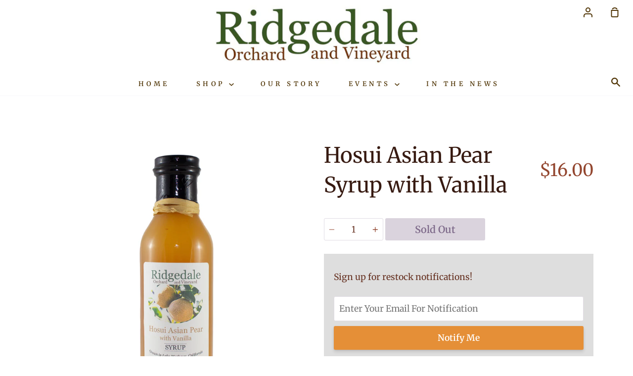

--- FILE ---
content_type: text/html; charset=utf-8
request_url: https://ridgedaleorchard.com/products/hosui-asian-pear-syrup-with-vanilla
body_size: 81517
content:
<!doctype html>
<!--[if IE 9]> <html class="ie9 no-js supports-no-cookies container-layout" lang="en"> <![endif]-->
<!--[if (gt IE 9)|!(IE)]><!--> <html class="no-js supports-no-cookies container-layout" lang="en"> <!--<![endif]-->
<head>
<!-- Google tag (gtag.js) -->
<script async src="https://www.googletagmanager.com/gtag/js?id=G-LRFKMXBQQN"></script>
<script>
  window.dataLayer = window.dataLayer || [];
  function gtag(){dataLayer.push(arguments);}
  gtag('js', new Date());

  gtag('config', 'G-LRFKMXBQQN');
</script> 
  <meta charset="utf-8">
  <meta http-equiv="X-UA-Compatible" content="IE=edge">
  <meta name="viewport" content="width=device-width,initial-scale=1">
  <meta name="theme-color" content="#e32c2b">
  <link rel="canonical" href="https://ridgedaleorchard.com/products/hosui-asian-pear-syrup-with-vanilla">

  <!-- ======================= Story Theme V1.3.0 ========================= -->

  

<title>
    Hosui Asian Pear Vanilla Artisan Syrup, handmade from Ridgedale Orchard and Vineyard
</title>


    <meta name="description" content="Hosui Asian Pear Vanilla Artisan Syrup handmade from fruit grown in our orchard, Ridgedale Orchard and Vineyard">



  <!-- /snippets/social-sharing.liquid --><meta property="og:site_name" content="Ridgedale Orchard &amp; Vineyard">
<meta property="og:url" content="https://ridgedaleorchard.com/products/hosui-asian-pear-syrup-with-vanilla">
<meta property="og:title" content="Hosui Asian Pear Syrup with Vanilla">
<meta property="og:type" content="product">
<meta property="og:description" content="Hosui Asian Pear Vanilla Artisan Syrup handmade from fruit grown in our orchard, Ridgedale Orchard and Vineyard"><meta property="og:price:amount" content="16.00">
  <meta property="og:price:currency" content="USD"><meta property="og:image" content="http://ridgedaleorchard.com/cdn/shop/products/Hosui_Asian_Pear_Vanilla_Syrup_FRONT_IMG_8273.jpg?v=1605055819">
      <meta property="og:image:secure_url" content="https://ridgedaleorchard.com/cdn/shop/products/Hosui_Asian_Pear_Vanilla_Syrup_FRONT_IMG_8273.jpg?v=1605055819">
      <meta property="og:image:height" content="3213">
      <meta property="og:image:width" content="3213">


<meta name="twitter:site" content="@">
<meta name="twitter:card" content="summary_large_image">
<meta name="twitter:title" content="Hosui Asian Pear Syrup with Vanilla">
<meta name="twitter:description" content="Hosui Asian Pear Vanilla Artisan Syrup handmade from fruit grown in our orchard, Ridgedale Orchard and Vineyard">


  <link href="//ridgedaleorchard.com/cdn/shop/t/17/assets/theme.scss.css?v=90714358033145113731764171256" rel="stylesheet" type="text/css" media="all" />

  <script>
    document.documentElement.className = document.documentElement.className.replace('no-js', 'js');

    window.theme = {
      routes: {
        product_recommendations_url: '/recommendations/products',
      },
      strings: {
        addToCart: "Add to Cart",
        soldOut: "Sold Out",
        unavailable: "Unavailable"
      },
      moneyFormat: "${{amount}}",
      version: '1.3.0'
    };
  </script>

  

  <!--[if (gt IE 9)|!(IE)]><!--><script src="//ridgedaleorchard.com/cdn/shop/t/17/assets/theme.js?v=129500885989382899361640826569" defer="defer"></script><!--<![endif]-->
  <!--[if lt IE 9]><script src="//ridgedaleorchard.com/cdn/shop/t/17/assets/theme.js?v=129500885989382899361640826569"></script><![endif]-->
  
  


  
  

  <script>
    window.MeteorMenu = window.MeteorMenu || {};

    MeteorMenu.startedLoadingAt = Date.now();

    // Promise polyfill https://github.com/stefanpenner/es6-promise
    !function(t,e){"object"==typeof exports&&"undefined"!=typeof module?module.exports=e():"function"==typeof define&&define.amd?define(e):t.ES6Promise=e()}(this,function(){"use strict";function t(t){var e=typeof t;return null!==t&&("object"===e||"function"===e)}function e(t){return"function"==typeof t}function n(t){B=t}function r(t){G=t}function o(){return function(){return process.nextTick(a)}}function i(){return"undefined"!=typeof z?function(){z(a)}:c()}function s(){var t=0,e=new J(a),n=document.createTextNode("");return e.observe(n,{characterData:!0}),function(){n.data=t=++t%2}}function u(){var t=new MessageChannel;return t.port1.onmessage=a,function(){return t.port2.postMessage(0)}}function c(){var t=setTimeout;return function(){return t(a,1)}}function a(){for(var t=0;t<W;t+=2){var e=V[t],n=V[t+1];e(n),V[t]=void 0,V[t+1]=void 0}W=0}function f(){try{var t=Function("return this")().require("vertx");return z=t.runOnLoop||t.runOnContext,i()}catch(e){return c()}}function l(t,e){var n=this,r=new this.constructor(p);void 0===r[Z]&&O(r);var o=n._state;if(o){var i=arguments[o-1];G(function(){return P(o,r,i,n._result)})}else E(n,r,t,e);return r}function h(t){var e=this;if(t&&"object"==typeof t&&t.constructor===e)return t;var n=new e(p);return g(n,t),n}function p(){}function v(){return new TypeError("You cannot resolve a promise with itself")}function d(){return new TypeError("A promises callback cannot return that same promise.")}function _(t){try{return t.then}catch(e){return nt.error=e,nt}}function y(t,e,n,r){try{t.call(e,n,r)}catch(o){return o}}function m(t,e,n){G(function(t){var r=!1,o=y(n,e,function(n){r||(r=!0,e!==n?g(t,n):S(t,n))},function(e){r||(r=!0,j(t,e))},"Settle: "+(t._label||" unknown promise"));!r&&o&&(r=!0,j(t,o))},t)}function b(t,e){e._state===tt?S(t,e._result):e._state===et?j(t,e._result):E(e,void 0,function(e){return g(t,e)},function(e){return j(t,e)})}function w(t,n,r){n.constructor===t.constructor&&r===l&&n.constructor.resolve===h?b(t,n):r===nt?(j(t,nt.error),nt.error=null):void 0===r?S(t,n):e(r)?m(t,n,r):S(t,n)}function g(e,n){e===n?j(e,v()):t(n)?w(e,n,_(n)):S(e,n)}function A(t){t._onerror&&t._onerror(t._result),T(t)}function S(t,e){t._state===$&&(t._result=e,t._state=tt,0!==t._subscribers.length&&G(T,t))}function j(t,e){t._state===$&&(t._state=et,t._result=e,G(A,t))}function E(t,e,n,r){var o=t._subscribers,i=o.length;t._onerror=null,o[i]=e,o[i+tt]=n,o[i+et]=r,0===i&&t._state&&G(T,t)}function T(t){var e=t._subscribers,n=t._state;if(0!==e.length){for(var r=void 0,o=void 0,i=t._result,s=0;s<e.length;s+=3)r=e[s],o=e[s+n],r?P(n,r,o,i):o(i);t._subscribers.length=0}}function M(t,e){try{return t(e)}catch(n){return nt.error=n,nt}}function P(t,n,r,o){var i=e(r),s=void 0,u=void 0,c=void 0,a=void 0;if(i){if(s=M(r,o),s===nt?(a=!0,u=s.error,s.error=null):c=!0,n===s)return void j(n,d())}else s=o,c=!0;n._state!==$||(i&&c?g(n,s):a?j(n,u):t===tt?S(n,s):t===et&&j(n,s))}function x(t,e){try{e(function(e){g(t,e)},function(e){j(t,e)})}catch(n){j(t,n)}}function C(){return rt++}function O(t){t[Z]=rt++,t._state=void 0,t._result=void 0,t._subscribers=[]}function k(){return new Error("Array Methods must be provided an Array")}function F(t){return new ot(this,t).promise}function Y(t){var e=this;return new e(U(t)?function(n,r){for(var o=t.length,i=0;i<o;i++)e.resolve(t[i]).then(n,r)}:function(t,e){return e(new TypeError("You must pass an array to race."))})}function q(t){var e=this,n=new e(p);return j(n,t),n}function D(){throw new TypeError("You must pass a resolver function as the first argument to the promise constructor")}function K(){throw new TypeError("Failed to construct 'Promise': Please use the 'new' operator, this object constructor cannot be called as a function.")}function L(){var t=void 0;if("undefined"!=typeof global)t=global;else if("undefined"!=typeof self)t=self;else try{t=Function("return this")()}catch(e){throw new Error("polyfill failed because global object is unavailable in this environment")}var n=t.Promise;if(n){var r=null;try{r=Object.prototype.toString.call(n.resolve())}catch(e){}if("[object Promise]"===r&&!n.cast)return}t.Promise=it}var N=void 0;N=Array.isArray?Array.isArray:function(t){return"[object Array]"===Object.prototype.toString.call(t)};var U=N,W=0,z=void 0,B=void 0,G=function(t,e){V[W]=t,V[W+1]=e,W+=2,2===W&&(B?B(a):X())},H="undefined"!=typeof window?window:void 0,I=H||{},J=I.MutationObserver||I.WebKitMutationObserver,Q="undefined"==typeof self&&"undefined"!=typeof process&&"[object process]"==={}.toString.call(process),R="undefined"!=typeof Uint8ClampedArray&&"undefined"!=typeof importScripts&&"undefined"!=typeof MessageChannel,V=new Array(1e3),X=void 0;X=Q?o():J?s():R?u():void 0===H&&"function"==typeof require?f():c();var Z=Math.random().toString(36).substring(2),$=void 0,tt=1,et=2,nt={error:null},rt=0,ot=function(){function t(t,e){this._instanceConstructor=t,this.promise=new t(p),this.promise[Z]||O(this.promise),U(e)?(this.length=e.length,this._remaining=e.length,this._result=new Array(this.length),0===this.length?S(this.promise,this._result):(this.length=this.length||0,this._enumerate(e),0===this._remaining&&S(this.promise,this._result))):j(this.promise,k())}return t.prototype._enumerate=function(t){for(var e=0;this._state===$&&e<t.length;e++)this._eachEntry(t[e],e)},t.prototype._eachEntry=function(t,e){var n=this._instanceConstructor,r=n.resolve;if(r===h){var o=_(t);if(o===l&&t._state!==$)this._settledAt(t._state,e,t._result);else if("function"!=typeof o)this._remaining--,this._result[e]=t;else if(n===it){var i=new n(p);w(i,t,o),this._willSettleAt(i,e)}else this._willSettleAt(new n(function(e){return e(t)}),e)}else this._willSettleAt(r(t),e)},t.prototype._settledAt=function(t,e,n){var r=this.promise;r._state===$&&(this._remaining--,t===et?j(r,n):this._result[e]=n),0===this._remaining&&S(r,this._result)},t.prototype._willSettleAt=function(t,e){var n=this;E(t,void 0,function(t){return n._settledAt(tt,e,t)},function(t){return n._settledAt(et,e,t)})},t}(),it=function(){function t(e){this[Z]=C(),this._result=this._state=void 0,this._subscribers=[],p!==e&&("function"!=typeof e&&D(),this instanceof t?x(this,e):K())}return t.prototype["catch"]=function(t){return this.then(null,t)},t.prototype["finally"]=function(t){var n=this,r=n.constructor;return e(t)?n.then(function(e){return r.resolve(t()).then(function(){return e})},function(e){return r.resolve(t()).then(function(){throw e})}):n.then(t,t)},t}();return it.prototype.then=l,it.all=F,it.race=Y,it.resolve=h,it.reject=q,it._setScheduler=n,it._setAsap=r,it._asap=G,it.polyfill=L,it.Promise=it,it.polyfill(),it});

    // Fetch polyfill https://github.com/developit/unfetch
    self.fetch||(self.fetch=function(e,n){return n=n||{},new Promise(function(t,s){var r=new XMLHttpRequest,o=[],u=[],i={},a=function(){return{ok:2==(r.status/100|0),statusText:r.statusText,status:r.status,url:r.responseURL,text:function(){return Promise.resolve(r.responseText)},json:function(){return Promise.resolve(JSON.parse(r.responseText))},blob:function(){return Promise.resolve(new Blob([r.response]))},clone:a,headers:{keys:function(){return o},entries:function(){return u},get:function(e){return i[e.toLowerCase()]},has:function(e){return e.toLowerCase()in i}}}};for(var c in r.open(n.method||"get",e,!0),r.onload=function(){r.getAllResponseHeaders().replace(/^(.*?):[^\S\n]*([\s\S]*?)$/gm,function(e,n,t){o.push(n=n.toLowerCase()),u.push([n,t]),i[n]=i[n]?i[n]+","+t:t}),t(a())},r.onerror=s,r.withCredentials="include"==n.credentials,n.headers)r.setRequestHeader(c,n.headers[c]);r.send(n.body||null)})});

  
    MeteorMenu.loadData=function(){function e(){return new Promise(function(e){var t=document.createElement("link");t.rel="stylesheet",t.href="//ridgedaleorchard.com/cdn/shop/t/17/assets/meteor-menu.css?v=140361990190310266181640826568",t.onload=function(){e()},document.head.appendChild(t)})}function t(){window.performance&&1==window.performance.navigation.type?sessionStorage.removeItem(i):window.performance||sessionStorage.removeItem(i)}function n(){return t(),new Promise(function(e,t){function n(t){return MeteorMenu.data=t,e()}var s=r();if(s)return n(s);fetch(a,{credentials:"include"}).then(function(e){return e.text()}).then(function(e){e=e.replace(/<!--.+-->/g,""),o(e=JSON.parse(e)),sessionStorage.setItem(i,JSON.stringify(e)),n(e)})["catch"](function(e){t(e)})})}function r(){var e=sessionStorage.getItem(i);if(e)try{return JSON.parse(e)}catch(t){console.warn("Meteor Mega Menus: Malformed cached menu data, expected a JSON string but instead got:",e),console.warn("If you are seeing this error, please get in touch with us at support@heliumdev.com"),sessionStorage.removeItem(i)}}function o(e){var t=[],n={linklists:function(e){if(!(e instanceof Object))return"linklists must be an Object"}};for(var r in n){var o=e[r],a=n[r](o);a&&t.push({key:r,error:a,value:o})}if(t.length>0)throw console.error("Meteor Mega Menus: Invalid keys detected in menu data",t),new Error("Malformed menu data")}var a="/products?view=meteor&timestamp="+Date.now(),i="meteor:menu_data",s=[e(),n()];Promise.all(s).then(function(){MeteorMenu.loaded=!0,MeteorMenu.dataReady&&MeteorMenu.dataReady()})["catch"](function(e){throw console.error("Meteor Mega Menus: Encountered an error while attempting to fetchMenuData from '"+a+"'"),new Error(e)})},MeteorMenu.loadData();
  

  </script>

  <script type="text/javascript" src="//ridgedaleorchard.com/cdn/shop/t/17/assets/meteor-menu.js?v=50074787875345234341640826569" async></script>


  <script>window.performance && window.performance.mark && window.performance.mark('shopify.content_for_header.start');</script><meta name="google-site-verification" content="S6Ie_BP-tCVzmdeX4Te4R6DmicYEFyAIxT4m16OccCc">
<meta id="shopify-digital-wallet" name="shopify-digital-wallet" content="/25921093694/digital_wallets/dialog">
<meta name="shopify-checkout-api-token" content="51fdd7679b30297a7e9c8ccb336513ce">
<meta id="in-context-paypal-metadata" data-shop-id="25921093694" data-venmo-supported="false" data-environment="production" data-locale="en_US" data-paypal-v4="true" data-currency="USD">
<link rel="alternate" type="application/json+oembed" href="https://ridgedaleorchard.com/products/hosui-asian-pear-syrup-with-vanilla.oembed">
<script async="async" src="/checkouts/internal/preloads.js?locale=en-US"></script>
<link rel="preconnect" href="https://shop.app" crossorigin="anonymous">
<script async="async" src="https://shop.app/checkouts/internal/preloads.js?locale=en-US&shop_id=25921093694" crossorigin="anonymous"></script>
<script id="apple-pay-shop-capabilities" type="application/json">{"shopId":25921093694,"countryCode":"US","currencyCode":"USD","merchantCapabilities":["supports3DS"],"merchantId":"gid:\/\/shopify\/Shop\/25921093694","merchantName":"Ridgedale Orchard \u0026 Vineyard","requiredBillingContactFields":["postalAddress","email","phone"],"requiredShippingContactFields":["postalAddress","email","phone"],"shippingType":"shipping","supportedNetworks":["visa","masterCard","amex","discover","elo","jcb"],"total":{"type":"pending","label":"Ridgedale Orchard \u0026 Vineyard","amount":"1.00"},"shopifyPaymentsEnabled":true,"supportsSubscriptions":true}</script>
<script id="shopify-features" type="application/json">{"accessToken":"51fdd7679b30297a7e9c8ccb336513ce","betas":["rich-media-storefront-analytics"],"domain":"ridgedaleorchard.com","predictiveSearch":true,"shopId":25921093694,"locale":"en"}</script>
<script>var Shopify = Shopify || {};
Shopify.shop = "ridgedale-orchard-vineyard.myshopify.com";
Shopify.locale = "en";
Shopify.currency = {"active":"USD","rate":"1.0"};
Shopify.country = "US";
Shopify.theme = {"name":"Ridgedale Orchard 1.3.0","id":129790312685,"schema_name":"Story","schema_version":"1.3.0","theme_store_id":864,"role":"main"};
Shopify.theme.handle = "null";
Shopify.theme.style = {"id":null,"handle":null};
Shopify.cdnHost = "ridgedaleorchard.com/cdn";
Shopify.routes = Shopify.routes || {};
Shopify.routes.root = "/";</script>
<script type="module">!function(o){(o.Shopify=o.Shopify||{}).modules=!0}(window);</script>
<script>!function(o){function n(){var o=[];function n(){o.push(Array.prototype.slice.apply(arguments))}return n.q=o,n}var t=o.Shopify=o.Shopify||{};t.loadFeatures=n(),t.autoloadFeatures=n()}(window);</script>
<script>
  window.ShopifyPay = window.ShopifyPay || {};
  window.ShopifyPay.apiHost = "shop.app\/pay";
  window.ShopifyPay.redirectState = null;
</script>
<script id="shop-js-analytics" type="application/json">{"pageType":"product"}</script>
<script defer="defer" async type="module" src="//ridgedaleorchard.com/cdn/shopifycloud/shop-js/modules/v2/client.init-shop-cart-sync_BN7fPSNr.en.esm.js"></script>
<script defer="defer" async type="module" src="//ridgedaleorchard.com/cdn/shopifycloud/shop-js/modules/v2/chunk.common_Cbph3Kss.esm.js"></script>
<script defer="defer" async type="module" src="//ridgedaleorchard.com/cdn/shopifycloud/shop-js/modules/v2/chunk.modal_DKumMAJ1.esm.js"></script>
<script type="module">
  await import("//ridgedaleorchard.com/cdn/shopifycloud/shop-js/modules/v2/client.init-shop-cart-sync_BN7fPSNr.en.esm.js");
await import("//ridgedaleorchard.com/cdn/shopifycloud/shop-js/modules/v2/chunk.common_Cbph3Kss.esm.js");
await import("//ridgedaleorchard.com/cdn/shopifycloud/shop-js/modules/v2/chunk.modal_DKumMAJ1.esm.js");

  window.Shopify.SignInWithShop?.initShopCartSync?.({"fedCMEnabled":true,"windoidEnabled":true});

</script>
<script>
  window.Shopify = window.Shopify || {};
  if (!window.Shopify.featureAssets) window.Shopify.featureAssets = {};
  window.Shopify.featureAssets['shop-js'] = {"shop-cart-sync":["modules/v2/client.shop-cart-sync_CJVUk8Jm.en.esm.js","modules/v2/chunk.common_Cbph3Kss.esm.js","modules/v2/chunk.modal_DKumMAJ1.esm.js"],"init-fed-cm":["modules/v2/client.init-fed-cm_7Fvt41F4.en.esm.js","modules/v2/chunk.common_Cbph3Kss.esm.js","modules/v2/chunk.modal_DKumMAJ1.esm.js"],"init-shop-email-lookup-coordinator":["modules/v2/client.init-shop-email-lookup-coordinator_Cc088_bR.en.esm.js","modules/v2/chunk.common_Cbph3Kss.esm.js","modules/v2/chunk.modal_DKumMAJ1.esm.js"],"init-windoid":["modules/v2/client.init-windoid_hPopwJRj.en.esm.js","modules/v2/chunk.common_Cbph3Kss.esm.js","modules/v2/chunk.modal_DKumMAJ1.esm.js"],"shop-button":["modules/v2/client.shop-button_B0jaPSNF.en.esm.js","modules/v2/chunk.common_Cbph3Kss.esm.js","modules/v2/chunk.modal_DKumMAJ1.esm.js"],"shop-cash-offers":["modules/v2/client.shop-cash-offers_DPIskqss.en.esm.js","modules/v2/chunk.common_Cbph3Kss.esm.js","modules/v2/chunk.modal_DKumMAJ1.esm.js"],"shop-toast-manager":["modules/v2/client.shop-toast-manager_CK7RT69O.en.esm.js","modules/v2/chunk.common_Cbph3Kss.esm.js","modules/v2/chunk.modal_DKumMAJ1.esm.js"],"init-shop-cart-sync":["modules/v2/client.init-shop-cart-sync_BN7fPSNr.en.esm.js","modules/v2/chunk.common_Cbph3Kss.esm.js","modules/v2/chunk.modal_DKumMAJ1.esm.js"],"init-customer-accounts-sign-up":["modules/v2/client.init-customer-accounts-sign-up_CfPf4CXf.en.esm.js","modules/v2/client.shop-login-button_DeIztwXF.en.esm.js","modules/v2/chunk.common_Cbph3Kss.esm.js","modules/v2/chunk.modal_DKumMAJ1.esm.js"],"pay-button":["modules/v2/client.pay-button_CgIwFSYN.en.esm.js","modules/v2/chunk.common_Cbph3Kss.esm.js","modules/v2/chunk.modal_DKumMAJ1.esm.js"],"init-customer-accounts":["modules/v2/client.init-customer-accounts_DQ3x16JI.en.esm.js","modules/v2/client.shop-login-button_DeIztwXF.en.esm.js","modules/v2/chunk.common_Cbph3Kss.esm.js","modules/v2/chunk.modal_DKumMAJ1.esm.js"],"avatar":["modules/v2/client.avatar_BTnouDA3.en.esm.js"],"init-shop-for-new-customer-accounts":["modules/v2/client.init-shop-for-new-customer-accounts_CsZy_esa.en.esm.js","modules/v2/client.shop-login-button_DeIztwXF.en.esm.js","modules/v2/chunk.common_Cbph3Kss.esm.js","modules/v2/chunk.modal_DKumMAJ1.esm.js"],"shop-follow-button":["modules/v2/client.shop-follow-button_BRMJjgGd.en.esm.js","modules/v2/chunk.common_Cbph3Kss.esm.js","modules/v2/chunk.modal_DKumMAJ1.esm.js"],"checkout-modal":["modules/v2/client.checkout-modal_B9Drz_yf.en.esm.js","modules/v2/chunk.common_Cbph3Kss.esm.js","modules/v2/chunk.modal_DKumMAJ1.esm.js"],"shop-login-button":["modules/v2/client.shop-login-button_DeIztwXF.en.esm.js","modules/v2/chunk.common_Cbph3Kss.esm.js","modules/v2/chunk.modal_DKumMAJ1.esm.js"],"lead-capture":["modules/v2/client.lead-capture_DXYzFM3R.en.esm.js","modules/v2/chunk.common_Cbph3Kss.esm.js","modules/v2/chunk.modal_DKumMAJ1.esm.js"],"shop-login":["modules/v2/client.shop-login_CA5pJqmO.en.esm.js","modules/v2/chunk.common_Cbph3Kss.esm.js","modules/v2/chunk.modal_DKumMAJ1.esm.js"],"payment-terms":["modules/v2/client.payment-terms_BxzfvcZJ.en.esm.js","modules/v2/chunk.common_Cbph3Kss.esm.js","modules/v2/chunk.modal_DKumMAJ1.esm.js"]};
</script>
<script>(function() {
  var isLoaded = false;
  function asyncLoad() {
    if (isLoaded) return;
    isLoaded = true;
    var urls = ["https:\/\/cdn.shopify.com\/s\/files\/1\/0259\/2109\/3694\/t\/2\/assets\/verify-meteor-menu.js?meteor_tier=pro\u0026shop=ridgedale-orchard-vineyard.myshopify.com","https:\/\/node1.itoris.com\/dpo\/storefront\/include.js?shop=ridgedale-orchard-vineyard.myshopify.com","https:\/\/s3-us-west-2.amazonaws.com\/da-restock\/da-restock.js?shop=ridgedale-orchard-vineyard.myshopify.com","https:\/\/cdn.shopify.com\/s\/files\/1\/0259\/2109\/3694\/t\/17\/assets\/globo.formbuilder.init.js?v=1642743608\u0026shop=ridgedale-orchard-vineyard.myshopify.com","https:\/\/preproduct.onrender.com\/preproduct-embed.js?v=2.0\u0026shop=ridgedale-orchard-vineyard.myshopify.com","https:\/\/omnisnippet1.com\/platforms\/shopify.js?source=scriptTag\u0026v=2025-05-15T12\u0026shop=ridgedale-orchard-vineyard.myshopify.com"];
    for (var i = 0; i < urls.length; i++) {
      var s = document.createElement('script');
      s.type = 'text/javascript';
      s.async = true;
      s.src = urls[i];
      var x = document.getElementsByTagName('script')[0];
      x.parentNode.insertBefore(s, x);
    }
  };
  if(window.attachEvent) {
    window.attachEvent('onload', asyncLoad);
  } else {
    window.addEventListener('load', asyncLoad, false);
  }
})();</script>
<script id="__st">var __st={"a":25921093694,"offset":-28800,"reqid":"dbca749f-f2be-448b-9c6e-20a105d0486c-1769822460","pageurl":"ridgedaleorchard.com\/products\/hosui-asian-pear-syrup-with-vanilla","u":"9e16f5d3ef91","p":"product","rtyp":"product","rid":4507607269438};</script>
<script>window.ShopifyPaypalV4VisibilityTracking = true;</script>
<script id="captcha-bootstrap">!function(){'use strict';const t='contact',e='account',n='new_comment',o=[[t,t],['blogs',n],['comments',n],[t,'customer']],c=[[e,'customer_login'],[e,'guest_login'],[e,'recover_customer_password'],[e,'create_customer']],r=t=>t.map((([t,e])=>`form[action*='/${t}']:not([data-nocaptcha='true']) input[name='form_type'][value='${e}']`)).join(','),a=t=>()=>t?[...document.querySelectorAll(t)].map((t=>t.form)):[];function s(){const t=[...o],e=r(t);return a(e)}const i='password',u='form_key',d=['recaptcha-v3-token','g-recaptcha-response','h-captcha-response',i],f=()=>{try{return window.sessionStorage}catch{return}},m='__shopify_v',_=t=>t.elements[u];function p(t,e,n=!1){try{const o=window.sessionStorage,c=JSON.parse(o.getItem(e)),{data:r}=function(t){const{data:e,action:n}=t;return t[m]||n?{data:e,action:n}:{data:t,action:n}}(c);for(const[e,n]of Object.entries(r))t.elements[e]&&(t.elements[e].value=n);n&&o.removeItem(e)}catch(o){console.error('form repopulation failed',{error:o})}}const l='form_type',E='cptcha';function T(t){t.dataset[E]=!0}const w=window,h=w.document,L='Shopify',v='ce_forms',y='captcha';let A=!1;((t,e)=>{const n=(g='f06e6c50-85a8-45c8-87d0-21a2b65856fe',I='https://cdn.shopify.com/shopifycloud/storefront-forms-hcaptcha/ce_storefront_forms_captcha_hcaptcha.v1.5.2.iife.js',D={infoText:'Protected by hCaptcha',privacyText:'Privacy',termsText:'Terms'},(t,e,n)=>{const o=w[L][v],c=o.bindForm;if(c)return c(t,g,e,D).then(n);var r;o.q.push([[t,g,e,D],n]),r=I,A||(h.body.append(Object.assign(h.createElement('script'),{id:'captcha-provider',async:!0,src:r})),A=!0)});var g,I,D;w[L]=w[L]||{},w[L][v]=w[L][v]||{},w[L][v].q=[],w[L][y]=w[L][y]||{},w[L][y].protect=function(t,e){n(t,void 0,e),T(t)},Object.freeze(w[L][y]),function(t,e,n,w,h,L){const[v,y,A,g]=function(t,e,n){const i=e?o:[],u=t?c:[],d=[...i,...u],f=r(d),m=r(i),_=r(d.filter((([t,e])=>n.includes(e))));return[a(f),a(m),a(_),s()]}(w,h,L),I=t=>{const e=t.target;return e instanceof HTMLFormElement?e:e&&e.form},D=t=>v().includes(t);t.addEventListener('submit',(t=>{const e=I(t);if(!e)return;const n=D(e)&&!e.dataset.hcaptchaBound&&!e.dataset.recaptchaBound,o=_(e),c=g().includes(e)&&(!o||!o.value);(n||c)&&t.preventDefault(),c&&!n&&(function(t){try{if(!f())return;!function(t){const e=f();if(!e)return;const n=_(t);if(!n)return;const o=n.value;o&&e.removeItem(o)}(t);const e=Array.from(Array(32),(()=>Math.random().toString(36)[2])).join('');!function(t,e){_(t)||t.append(Object.assign(document.createElement('input'),{type:'hidden',name:u})),t.elements[u].value=e}(t,e),function(t,e){const n=f();if(!n)return;const o=[...t.querySelectorAll(`input[type='${i}']`)].map((({name:t})=>t)),c=[...d,...o],r={};for(const[a,s]of new FormData(t).entries())c.includes(a)||(r[a]=s);n.setItem(e,JSON.stringify({[m]:1,action:t.action,data:r}))}(t,e)}catch(e){console.error('failed to persist form',e)}}(e),e.submit())}));const S=(t,e)=>{t&&!t.dataset[E]&&(n(t,e.some((e=>e===t))),T(t))};for(const o of['focusin','change'])t.addEventListener(o,(t=>{const e=I(t);D(e)&&S(e,y())}));const B=e.get('form_key'),M=e.get(l),P=B&&M;t.addEventListener('DOMContentLoaded',(()=>{const t=y();if(P)for(const e of t)e.elements[l].value===M&&p(e,B);[...new Set([...A(),...v().filter((t=>'true'===t.dataset.shopifyCaptcha))])].forEach((e=>S(e,t)))}))}(h,new URLSearchParams(w.location.search),n,t,e,['guest_login'])})(!0,!0)}();</script>
<script integrity="sha256-4kQ18oKyAcykRKYeNunJcIwy7WH5gtpwJnB7kiuLZ1E=" data-source-attribution="shopify.loadfeatures" defer="defer" src="//ridgedaleorchard.com/cdn/shopifycloud/storefront/assets/storefront/load_feature-a0a9edcb.js" crossorigin="anonymous"></script>
<script crossorigin="anonymous" defer="defer" src="//ridgedaleorchard.com/cdn/shopifycloud/storefront/assets/shopify_pay/storefront-65b4c6d7.js?v=20250812"></script>
<script data-source-attribution="shopify.dynamic_checkout.dynamic.init">var Shopify=Shopify||{};Shopify.PaymentButton=Shopify.PaymentButton||{isStorefrontPortableWallets:!0,init:function(){window.Shopify.PaymentButton.init=function(){};var t=document.createElement("script");t.src="https://ridgedaleorchard.com/cdn/shopifycloud/portable-wallets/latest/portable-wallets.en.js",t.type="module",document.head.appendChild(t)}};
</script>
<script data-source-attribution="shopify.dynamic_checkout.buyer_consent">
  function portableWalletsHideBuyerConsent(e){var t=document.getElementById("shopify-buyer-consent"),n=document.getElementById("shopify-subscription-policy-button");t&&n&&(t.classList.add("hidden"),t.setAttribute("aria-hidden","true"),n.removeEventListener("click",e))}function portableWalletsShowBuyerConsent(e){var t=document.getElementById("shopify-buyer-consent"),n=document.getElementById("shopify-subscription-policy-button");t&&n&&(t.classList.remove("hidden"),t.removeAttribute("aria-hidden"),n.addEventListener("click",e))}window.Shopify?.PaymentButton&&(window.Shopify.PaymentButton.hideBuyerConsent=portableWalletsHideBuyerConsent,window.Shopify.PaymentButton.showBuyerConsent=portableWalletsShowBuyerConsent);
</script>
<script data-source-attribution="shopify.dynamic_checkout.cart.bootstrap">document.addEventListener("DOMContentLoaded",(function(){function t(){return document.querySelector("shopify-accelerated-checkout-cart, shopify-accelerated-checkout")}if(t())Shopify.PaymentButton.init();else{new MutationObserver((function(e,n){t()&&(Shopify.PaymentButton.init(),n.disconnect())})).observe(document.body,{childList:!0,subtree:!0})}}));
</script>
<link id="shopify-accelerated-checkout-styles" rel="stylesheet" media="screen" href="https://ridgedaleorchard.com/cdn/shopifycloud/portable-wallets/latest/accelerated-checkout-backwards-compat.css" crossorigin="anonymous">
<style id="shopify-accelerated-checkout-cart">
        #shopify-buyer-consent {
  margin-top: 1em;
  display: inline-block;
  width: 100%;
}

#shopify-buyer-consent.hidden {
  display: none;
}

#shopify-subscription-policy-button {
  background: none;
  border: none;
  padding: 0;
  text-decoration: underline;
  font-size: inherit;
  cursor: pointer;
}

#shopify-subscription-policy-button::before {
  box-shadow: none;
}

      </style>

<script>window.performance && window.performance.mark && window.performance.mark('shopify.content_for_header.end');</script>

<script>window.BOLD = window.BOLD || {};
    window.BOLD.common = window.BOLD.common || {};
    window.BOLD.common.Shopify = window.BOLD.common.Shopify || {};
    window.BOLD.common.Shopify.shop = {
      domain: 'ridgedaleorchard.com',
      permanent_domain: 'ridgedale-orchard-vineyard.myshopify.com',
      url: 'https://ridgedaleorchard.com',
      secure_url: 'https://ridgedaleorchard.com',
      money_format: "${{amount}}",
      currency: "USD"
    };
    window.BOLD.common.Shopify.customer = {
      id: null,
      tags: null,
    };
    window.BOLD.common.Shopify.cart = {"note":null,"attributes":{},"original_total_price":0,"total_price":0,"total_discount":0,"total_weight":0.0,"item_count":0,"items":[],"requires_shipping":false,"currency":"USD","items_subtotal_price":0,"cart_level_discount_applications":[],"checkout_charge_amount":0};
    window.BOLD.common.template = 'product';window.BOLD.common.Shopify.formatMoney = function(money, format) {
        function n(t, e) {
            return "undefined" == typeof t ? e : t
        }
        function r(t, e, r, i) {
            if (e = n(e, 2),
                r = n(r, ","),
                i = n(i, "."),
            isNaN(t) || null == t)
                return 0;
            t = (t / 100).toFixed(e);
            var o = t.split(".")
                , a = o[0].replace(/(\d)(?=(\d\d\d)+(?!\d))/g, "$1" + r)
                , s = o[1] ? i + o[1] : "";
            return a + s
        }
        "string" == typeof money && (money = money.replace(".", ""));
        var i = ""
            , o = /\{\{\s*(\w+)\s*\}\}/
            , a = format || window.BOLD.common.Shopify.shop.money_format || window.Shopify.money_format || "$ {{ amount }}";
        switch (a.match(o)[1]) {
            case "amount":
                i = r(money, 2, ",", ".");
                break;
            case "amount_no_decimals":
                i = r(money, 0, ",", ".");
                break;
            case "amount_with_comma_separator":
                i = r(money, 2, ".", ",");
                break;
            case "amount_no_decimals_with_comma_separator":
                i = r(money, 0, ".", ",");
                break;
            case "amount_with_space_separator":
                i = r(money, 2, " ", ",");
                break;
            case "amount_no_decimals_with_space_separator":
                i = r(money, 0, " ", ",");
                break;
            case "amount_with_apostrophe_separator":
                i = r(money, 2, "'", ".");
                break;
        }
        return a.replace(o, i);
    };
    window.BOLD.common.Shopify.saveProduct = function (handle, product) {
      if (typeof handle === 'string' && typeof window.BOLD.common.Shopify.products[handle] === 'undefined') {
        if (typeof product === 'number') {
          window.BOLD.common.Shopify.handles[product] = handle;
          product = { id: product };
        }
        window.BOLD.common.Shopify.products[handle] = product;
      }
    };
    window.BOLD.common.Shopify.saveVariant = function (variant_id, variant) {
      if (typeof variant_id === 'number' && typeof window.BOLD.common.Shopify.variants[variant_id] === 'undefined') {
        window.BOLD.common.Shopify.variants[variant_id] = variant;
      }
    };window.BOLD.common.Shopify.products = window.BOLD.common.Shopify.products || {};
    window.BOLD.common.Shopify.variants = window.BOLD.common.Shopify.variants || {};
    window.BOLD.common.Shopify.handles = window.BOLD.common.Shopify.handles || {};window.BOLD.common.Shopify.handle = "hosui-asian-pear-syrup-with-vanilla"
window.BOLD.common.Shopify.saveProduct("hosui-asian-pear-syrup-with-vanilla", 4507607269438);window.BOLD.common.Shopify.saveVariant(31806897356862, { product_id: 4507607269438, product_handle: "hosui-asian-pear-syrup-with-vanilla", price: 1600, group_id: '', csp_metafield: {}});window.BOLD.apps_installed = {"Product Upsell":3} || {};window.BOLD.common.Shopify.metafields = window.BOLD.common.Shopify.metafields || {};window.BOLD.common.Shopify.metafields["bold_rp"] = {};window.BOLD.common.Shopify.metafields["bold_csp_defaults"] = {};window.BOLD.common.cacheParams = window.BOLD.common.cacheParams || {};
</script><link href="//ridgedaleorchard.com/cdn/shop/t/17/assets/bold-upsell.css?v=51915886505602322711640826524" rel="stylesheet" type="text/css" media="all" />
<link href="//ridgedaleorchard.com/cdn/shop/t/17/assets/bold-upsell-custom.css?v=150135899998303055901640826524" rel="stylesheet" type="text/css" media="all" /><!-- Global site tag (gtag.js) - Google Analytics -->

  <script async src="https://www.googletagmanager.com/gtag/js?id=UA-116281090-1"></script>
<script>
  window.dataLayer = window.dataLayer || [];
  function gtag(){dataLayer.push(arguments);}
  gtag('js', new Date());

  gtag('config', 'UA-116281090-1');
</script>

 
 
<script type="text/javascript">console.error("MinMaxify is deactivated for this website. Please don't forget to remove minmaxify-head.liquid still being referenced by theme.liquid")</script>



 <script>
 let ps_apiURI = "https://swift-api.perfectapps.io/api";
 let ps_storeUrl = "https://swift.perfectapps.io";
 let ps_productId = "4507607269438";
 </script> 
  
  
 
<script>
	var Globo = Globo || {};
    var globoFormbuilderRecaptchaInit = function(){};
    Globo.FormBuilder = Globo.FormBuilder || {};
    Globo.FormBuilder.url = "https://form.globosoftware.net";
    Globo.FormBuilder.shop = {
        settings : {
            reCaptcha : {
                siteKey : '6LfGGCweAAAAAIALSI80Fv8QQ4trCk39pGto1AhT',
                recaptchaType : 'v2',
                languageCode : 'en'
            },
            hideWaterMark : false,
            encryptionFormId : true,
            copyright: `Powered by Globo <a href="https://apps.shopify.com/form-builder-contact-form" target="_blank">Contact Form</a>`,
            scrollTop: true
        },
        pricing:{
            features:{
                fileUpload : 30,
                removeCopyright : true,
                bulkOrderForm: true,
                cartForm: true,
            }
        },
        configuration: {
            money_format:  "${{amount}}"
        },
        encryption_form_id : true
    };
    Globo.FormBuilder.forms = [];

    
    Globo.FormBuilder.page = {
        title : document.title.replaceAll('"', "'"),
        href : window.location.href,
        type: "product"
    };
    
    Globo.FormBuilder.product= {
        title : `Hosui Asian Pear Syrup with Vanilla`,
        type : ``,
        vendor : `Ridgedale Orchard & Vineyard`
    }
    
    Globo.FormBuilder.assetFormUrls = [];
            Globo.FormBuilder.assetFormUrls[69802] = "//ridgedaleorchard.com/cdn/shop/t/17/assets/globo.formbuilder.data.69802.js?v=121397202221842466141642958519";
                    Globo.FormBuilder.assetFormUrls[69952] = "//ridgedaleorchard.com/cdn/shop/t/17/assets/globo.formbuilder.data.69952.js?v=166135110568087726471670996758";
                    Globo.FormBuilder.assetFormUrls[70070] = "//ridgedaleorchard.com/cdn/shop/t/17/assets/globo.formbuilder.data.70070.js?v=104158366802432060221643042596";
            
</script>

<link rel="preload" href="//ridgedaleorchard.com/cdn/shop/t/17/assets/globo.formbuilder.css?v=183715421555823104051670996760" as="style" onload="this.onload=null;this.rel='stylesheet'">
<noscript><link rel="stylesheet" href="//ridgedaleorchard.com/cdn/shop/t/17/assets/globo.formbuilder.css?v=183715421555823104051670996760"></noscript>
<link rel="stylesheet" href="//ridgedaleorchard.com/cdn/shop/t/17/assets/globo.formbuilder.css?v=183715421555823104051670996760">


<script>
    Globo.FormBuilder.__webpack_public_path__ = "//ridgedaleorchard.com/cdn/shop/t/17/assets/"
</script>
<script src="//ridgedaleorchard.com/cdn/shop/t/17/assets/globo.formbuilder.index.js?v=157292377765906482471670996767" defer></script>

  <!-- "snippets/judgeme_core.liquid" was not rendered, the associated app was uninstalled -->
<!-- BEGIN app block: shopify://apps/seo-manager-venntov/blocks/seomanager/c54c366f-d4bb-4d52-8d2f-dd61ce8e7e12 --><!-- BEGIN app snippet: SEOManager4 -->
<meta name='seomanager' content='4.0.5' /> 


<script>
	function sm_htmldecode(str) {
		var txt = document.createElement('textarea');
		txt.innerHTML = str;
		return txt.value;
	}

	var venntov_title = sm_htmldecode("Hosui Asian Pear Vanilla Artisan Syrup, handmade from Ridgedale Orchard and Vineyard");
	var venntov_description = sm_htmldecode("Hosui Asian Pear Vanilla Artisan Syrup handmade from fruit grown in our orchard, Ridgedale Orchard and Vineyard");
	
	if (venntov_title != '') {
		document.title = venntov_title;	
	}
	else {
		document.title = "Hosui Asian Pear Vanilla Artisan Syrup, handmade from Ridgedale Orchard and Vineyard";	
	}

	if (document.querySelector('meta[name="description"]') == null) {
		var venntov_desc = document.createElement('meta');
		venntov_desc.name = "description";
		venntov_desc.content = venntov_description;
		var venntov_head = document.head;
		venntov_head.appendChild(venntov_desc);
	} else {
		document.querySelector('meta[name="description"]').setAttribute("content", venntov_description);
	}
</script>

<script>
	var venntov_robotVals = "index, follow, max-image-preview:large, max-snippet:-1, max-video-preview:-1";
	if (venntov_robotVals !== "") {
		document.querySelectorAll("[name='robots']").forEach(e => e.remove());
		var venntov_robotMeta = document.createElement('meta');
		venntov_robotMeta.name = "robots";
		venntov_robotMeta.content = venntov_robotVals;
		var venntov_head = document.head;
		venntov_head.appendChild(venntov_robotMeta);
	}
</script>

<script>
	var venntov_googleVals = "";
	if (venntov_googleVals !== "") {
		document.querySelectorAll("[name='google']").forEach(e => e.remove());
		var venntov_googleMeta = document.createElement('meta');
		venntov_googleMeta.name = "google";
		venntov_googleMeta.content = venntov_googleVals;
		var venntov_head = document.head;
		venntov_head.appendChild(venntov_googleMeta);
	}
	</script><meta name="google-site-verification" content="S6Ie_BP-tCVzmdeX4Te4R6DmicYEFyAIxT4m16OccCc" />
	<!-- JSON-LD support -->
			<script type="application/ld+json">
			{
				"@context": "https://schema.org",
				"@id": "https://ridgedaleorchard.com/products/hosui-asian-pear-syrup-with-vanilla",
				"@type": "Product","sku": null,"mpn": null,"brand": {
					"@type": "Brand",
					"name": "Ridgedale Orchard \u0026 Vineyard"
				},
				"description": "\n\nAsian pears have been cultivated in China for over three thousand years. We grow the Hosui variety which is very sweet and juicy with a delicate aroma. Hosui are large round beautiful fruits, when ripe they turn a bronze-brown color. Hosui pears make a delicate jam, very light but flavorful. Hosui Asian pears growing in our orchard.",
				"url": "https://ridgedaleorchard.com/products/hosui-asian-pear-syrup-with-vanilla",
				"name": "Hosui Asian Pear Syrup with Vanilla","image": "https://ridgedaleorchard.com/cdn/shop/products/Hosui_Asian_Pear_Vanilla_Syrup_FRONT_IMG_8273.jpg?v=1605055819&width=1024","offers": [{
							"@type": "Offer",
							"availability": "https://schema.org/OutOfStock",
							"itemCondition": "https://schema.org/NewCondition",
							"priceCurrency": "USD",
							"price": "16.00",
							"priceValidUntil": "2027-01-30",
							"url": "https://ridgedaleorchard.com/products/hosui-asian-pear-syrup-with-vanilla?variant=31806897356862",
							"checkoutPageURLTemplate": "https://ridgedaleorchard.com/cart/add?id=31806897356862&quantity=1",
								"image": "https://ridgedaleorchard.com/cdn/shop/products/Hosui_Asian_Pear_Vanilla_Syrup_FRONT_IMG_8273.jpg?v=1605055819&width=1024",
							"mpn": "JMFHAPJ11",
								"sku": "JMFHAPJ11",
							"seller": {
								"@type": "Organization",
								"name": "Ridgedale Orchard \u0026amp; Vineyard"
							}
						}]}
			</script>
<script type="application/ld+json">
				{
					"@context": "http://schema.org",
					"@type": "BreadcrumbList",
					"name": "Breadcrumbs",
					"itemListElement": [{
							"@type": "ListItem",
							"position": 1,
							"name": "Hosui Asian Pear Syrup with Vanilla",
							"item": "https://ridgedaleorchard.com/products/hosui-asian-pear-syrup-with-vanilla"
						}]
				}
				</script>
<!-- 524F4D20383A3331 --><!-- END app snippet -->

<!-- END app block --><!-- BEGIN app block: shopify://apps/cbb-shipping-rates/blocks/app-embed-block/de9da91b-8d51-4359-81df-b8b0288464c7 --><script>
    window.codeblackbelt = window.codeblackbelt || {};
    window.codeblackbelt.shop = window.codeblackbelt.shop || 'ridgedale-orchard-vineyard.myshopify.com';
    </script><script src="//cdn.codeblackbelt.com/widgets/shipping-rates-calculator-plus/main.min.js?version=2026013017-0800" async></script>
<!-- END app block --><script src="https://cdn.shopify.com/extensions/019c0e24-40de-765e-8c99-0069c49d2787/theme-app-extension-246/assets/alireviews.min.js" type="text/javascript" defer="defer"></script>
<link href="https://monorail-edge.shopifysvc.com" rel="dns-prefetch">
<script>(function(){if ("sendBeacon" in navigator && "performance" in window) {try {var session_token_from_headers = performance.getEntriesByType('navigation')[0].serverTiming.find(x => x.name == '_s').description;} catch {var session_token_from_headers = undefined;}var session_cookie_matches = document.cookie.match(/_shopify_s=([^;]*)/);var session_token_from_cookie = session_cookie_matches && session_cookie_matches.length === 2 ? session_cookie_matches[1] : "";var session_token = session_token_from_headers || session_token_from_cookie || "";function handle_abandonment_event(e) {var entries = performance.getEntries().filter(function(entry) {return /monorail-edge.shopifysvc.com/.test(entry.name);});if (!window.abandonment_tracked && entries.length === 0) {window.abandonment_tracked = true;var currentMs = Date.now();var navigation_start = performance.timing.navigationStart;var payload = {shop_id: 25921093694,url: window.location.href,navigation_start,duration: currentMs - navigation_start,session_token,page_type: "product"};window.navigator.sendBeacon("https://monorail-edge.shopifysvc.com/v1/produce", JSON.stringify({schema_id: "online_store_buyer_site_abandonment/1.1",payload: payload,metadata: {event_created_at_ms: currentMs,event_sent_at_ms: currentMs}}));}}window.addEventListener('pagehide', handle_abandonment_event);}}());</script>
<script id="web-pixels-manager-setup">(function e(e,d,r,n,o){if(void 0===o&&(o={}),!Boolean(null===(a=null===(i=window.Shopify)||void 0===i?void 0:i.analytics)||void 0===a?void 0:a.replayQueue)){var i,a;window.Shopify=window.Shopify||{};var t=window.Shopify;t.analytics=t.analytics||{};var s=t.analytics;s.replayQueue=[],s.publish=function(e,d,r){return s.replayQueue.push([e,d,r]),!0};try{self.performance.mark("wpm:start")}catch(e){}var l=function(){var e={modern:/Edge?\/(1{2}[4-9]|1[2-9]\d|[2-9]\d{2}|\d{4,})\.\d+(\.\d+|)|Firefox\/(1{2}[4-9]|1[2-9]\d|[2-9]\d{2}|\d{4,})\.\d+(\.\d+|)|Chrom(ium|e)\/(9{2}|\d{3,})\.\d+(\.\d+|)|(Maci|X1{2}).+ Version\/(15\.\d+|(1[6-9]|[2-9]\d|\d{3,})\.\d+)([,.]\d+|)( \(\w+\)|)( Mobile\/\w+|) Safari\/|Chrome.+OPR\/(9{2}|\d{3,})\.\d+\.\d+|(CPU[ +]OS|iPhone[ +]OS|CPU[ +]iPhone|CPU IPhone OS|CPU iPad OS)[ +]+(15[._]\d+|(1[6-9]|[2-9]\d|\d{3,})[._]\d+)([._]\d+|)|Android:?[ /-](13[3-9]|1[4-9]\d|[2-9]\d{2}|\d{4,})(\.\d+|)(\.\d+|)|Android.+Firefox\/(13[5-9]|1[4-9]\d|[2-9]\d{2}|\d{4,})\.\d+(\.\d+|)|Android.+Chrom(ium|e)\/(13[3-9]|1[4-9]\d|[2-9]\d{2}|\d{4,})\.\d+(\.\d+|)|SamsungBrowser\/([2-9]\d|\d{3,})\.\d+/,legacy:/Edge?\/(1[6-9]|[2-9]\d|\d{3,})\.\d+(\.\d+|)|Firefox\/(5[4-9]|[6-9]\d|\d{3,})\.\d+(\.\d+|)|Chrom(ium|e)\/(5[1-9]|[6-9]\d|\d{3,})\.\d+(\.\d+|)([\d.]+$|.*Safari\/(?![\d.]+ Edge\/[\d.]+$))|(Maci|X1{2}).+ Version\/(10\.\d+|(1[1-9]|[2-9]\d|\d{3,})\.\d+)([,.]\d+|)( \(\w+\)|)( Mobile\/\w+|) Safari\/|Chrome.+OPR\/(3[89]|[4-9]\d|\d{3,})\.\d+\.\d+|(CPU[ +]OS|iPhone[ +]OS|CPU[ +]iPhone|CPU IPhone OS|CPU iPad OS)[ +]+(10[._]\d+|(1[1-9]|[2-9]\d|\d{3,})[._]\d+)([._]\d+|)|Android:?[ /-](13[3-9]|1[4-9]\d|[2-9]\d{2}|\d{4,})(\.\d+|)(\.\d+|)|Mobile Safari.+OPR\/([89]\d|\d{3,})\.\d+\.\d+|Android.+Firefox\/(13[5-9]|1[4-9]\d|[2-9]\d{2}|\d{4,})\.\d+(\.\d+|)|Android.+Chrom(ium|e)\/(13[3-9]|1[4-9]\d|[2-9]\d{2}|\d{4,})\.\d+(\.\d+|)|Android.+(UC? ?Browser|UCWEB|U3)[ /]?(15\.([5-9]|\d{2,})|(1[6-9]|[2-9]\d|\d{3,})\.\d+)\.\d+|SamsungBrowser\/(5\.\d+|([6-9]|\d{2,})\.\d+)|Android.+MQ{2}Browser\/(14(\.(9|\d{2,})|)|(1[5-9]|[2-9]\d|\d{3,})(\.\d+|))(\.\d+|)|K[Aa][Ii]OS\/(3\.\d+|([4-9]|\d{2,})\.\d+)(\.\d+|)/},d=e.modern,r=e.legacy,n=navigator.userAgent;return n.match(d)?"modern":n.match(r)?"legacy":"unknown"}(),u="modern"===l?"modern":"legacy",c=(null!=n?n:{modern:"",legacy:""})[u],f=function(e){return[e.baseUrl,"/wpm","/b",e.hashVersion,"modern"===e.buildTarget?"m":"l",".js"].join("")}({baseUrl:d,hashVersion:r,buildTarget:u}),m=function(e){var d=e.version,r=e.bundleTarget,n=e.surface,o=e.pageUrl,i=e.monorailEndpoint;return{emit:function(e){var a=e.status,t=e.errorMsg,s=(new Date).getTime(),l=JSON.stringify({metadata:{event_sent_at_ms:s},events:[{schema_id:"web_pixels_manager_load/3.1",payload:{version:d,bundle_target:r,page_url:o,status:a,surface:n,error_msg:t},metadata:{event_created_at_ms:s}}]});if(!i)return console&&console.warn&&console.warn("[Web Pixels Manager] No Monorail endpoint provided, skipping logging."),!1;try{return self.navigator.sendBeacon.bind(self.navigator)(i,l)}catch(e){}var u=new XMLHttpRequest;try{return u.open("POST",i,!0),u.setRequestHeader("Content-Type","text/plain"),u.send(l),!0}catch(e){return console&&console.warn&&console.warn("[Web Pixels Manager] Got an unhandled error while logging to Monorail."),!1}}}}({version:r,bundleTarget:l,surface:e.surface,pageUrl:self.location.href,monorailEndpoint:e.monorailEndpoint});try{o.browserTarget=l,function(e){var d=e.src,r=e.async,n=void 0===r||r,o=e.onload,i=e.onerror,a=e.sri,t=e.scriptDataAttributes,s=void 0===t?{}:t,l=document.createElement("script"),u=document.querySelector("head"),c=document.querySelector("body");if(l.async=n,l.src=d,a&&(l.integrity=a,l.crossOrigin="anonymous"),s)for(var f in s)if(Object.prototype.hasOwnProperty.call(s,f))try{l.dataset[f]=s[f]}catch(e){}if(o&&l.addEventListener("load",o),i&&l.addEventListener("error",i),u)u.appendChild(l);else{if(!c)throw new Error("Did not find a head or body element to append the script");c.appendChild(l)}}({src:f,async:!0,onload:function(){if(!function(){var e,d;return Boolean(null===(d=null===(e=window.Shopify)||void 0===e?void 0:e.analytics)||void 0===d?void 0:d.initialized)}()){var d=window.webPixelsManager.init(e)||void 0;if(d){var r=window.Shopify.analytics;r.replayQueue.forEach((function(e){var r=e[0],n=e[1],o=e[2];d.publishCustomEvent(r,n,o)})),r.replayQueue=[],r.publish=d.publishCustomEvent,r.visitor=d.visitor,r.initialized=!0}}},onerror:function(){return m.emit({status:"failed",errorMsg:"".concat(f," has failed to load")})},sri:function(e){var d=/^sha384-[A-Za-z0-9+/=]+$/;return"string"==typeof e&&d.test(e)}(c)?c:"",scriptDataAttributes:o}),m.emit({status:"loading"})}catch(e){m.emit({status:"failed",errorMsg:(null==e?void 0:e.message)||"Unknown error"})}}})({shopId: 25921093694,storefrontBaseUrl: "https://ridgedaleorchard.com",extensionsBaseUrl: "https://extensions.shopifycdn.com/cdn/shopifycloud/web-pixels-manager",monorailEndpoint: "https://monorail-edge.shopifysvc.com/unstable/produce_batch",surface: "storefront-renderer",enabledBetaFlags: ["2dca8a86"],webPixelsConfigList: [{"id":"628687085","configuration":"{\"apiURL\":\"https:\/\/api.omnisend.com\",\"appURL\":\"https:\/\/app.omnisend.com\",\"brandID\":\"5ebdf51d831b924f40c35817\",\"trackingURL\":\"https:\/\/wt.omnisendlink.com\"}","eventPayloadVersion":"v1","runtimeContext":"STRICT","scriptVersion":"aa9feb15e63a302383aa48b053211bbb","type":"APP","apiClientId":186001,"privacyPurposes":["ANALYTICS","MARKETING","SALE_OF_DATA"],"dataSharingAdjustments":{"protectedCustomerApprovalScopes":["read_customer_address","read_customer_email","read_customer_name","read_customer_personal_data","read_customer_phone"]}},{"id":"463765741","configuration":"{\"config\":\"{\\\"pixel_id\\\":\\\"G-LRFKMXBQQN\\\",\\\"target_country\\\":\\\"US\\\",\\\"gtag_events\\\":[{\\\"type\\\":\\\"search\\\",\\\"action_label\\\":[\\\"G-LRFKMXBQQN\\\",\\\"AW-809212170\\\/j-J2COzwhOwBEIqy7oED\\\"]},{\\\"type\\\":\\\"begin_checkout\\\",\\\"action_label\\\":[\\\"G-LRFKMXBQQN\\\",\\\"AW-809212170\\\/rnGMCOnwhOwBEIqy7oED\\\"]},{\\\"type\\\":\\\"view_item\\\",\\\"action_label\\\":[\\\"G-LRFKMXBQQN\\\",\\\"AW-809212170\\\/RwBPCOPwhOwBEIqy7oED\\\",\\\"MC-5BFJ186WXG\\\"]},{\\\"type\\\":\\\"purchase\\\",\\\"action_label\\\":[\\\"G-LRFKMXBQQN\\\",\\\"AW-809212170\\\/W18NCODwhOwBEIqy7oED\\\",\\\"MC-5BFJ186WXG\\\"]},{\\\"type\\\":\\\"page_view\\\",\\\"action_label\\\":[\\\"G-LRFKMXBQQN\\\",\\\"AW-809212170\\\/cKr6CN3whOwBEIqy7oED\\\",\\\"MC-5BFJ186WXG\\\"]},{\\\"type\\\":\\\"add_payment_info\\\",\\\"action_label\\\":[\\\"G-LRFKMXBQQN\\\",\\\"AW-809212170\\\/LUA-CO_whOwBEIqy7oED\\\"]},{\\\"type\\\":\\\"add_to_cart\\\",\\\"action_label\\\":[\\\"G-LRFKMXBQQN\\\",\\\"AW-809212170\\\/wVTWCObwhOwBEIqy7oED\\\"]}],\\\"enable_monitoring_mode\\\":false}\"}","eventPayloadVersion":"v1","runtimeContext":"OPEN","scriptVersion":"b2a88bafab3e21179ed38636efcd8a93","type":"APP","apiClientId":1780363,"privacyPurposes":[],"dataSharingAdjustments":{"protectedCustomerApprovalScopes":["read_customer_address","read_customer_email","read_customer_name","read_customer_personal_data","read_customer_phone"]}},{"id":"shopify-app-pixel","configuration":"{}","eventPayloadVersion":"v1","runtimeContext":"STRICT","scriptVersion":"0450","apiClientId":"shopify-pixel","type":"APP","privacyPurposes":["ANALYTICS","MARKETING"]},{"id":"shopify-custom-pixel","eventPayloadVersion":"v1","runtimeContext":"LAX","scriptVersion":"0450","apiClientId":"shopify-pixel","type":"CUSTOM","privacyPurposes":["ANALYTICS","MARKETING"]}],isMerchantRequest: false,initData: {"shop":{"name":"Ridgedale Orchard \u0026 Vineyard","paymentSettings":{"currencyCode":"USD"},"myshopifyDomain":"ridgedale-orchard-vineyard.myshopify.com","countryCode":"US","storefrontUrl":"https:\/\/ridgedaleorchard.com"},"customer":null,"cart":null,"checkout":null,"productVariants":[{"price":{"amount":16.0,"currencyCode":"USD"},"product":{"title":"Hosui Asian Pear Syrup with Vanilla","vendor":"Ridgedale Orchard \u0026 Vineyard","id":"4507607269438","untranslatedTitle":"Hosui Asian Pear Syrup with Vanilla","url":"\/products\/hosui-asian-pear-syrup-with-vanilla","type":""},"id":"31806897356862","image":{"src":"\/\/ridgedaleorchard.com\/cdn\/shop\/products\/Hosui_Asian_Pear_Vanilla_Syrup_FRONT_IMG_8273.jpg?v=1605055819"},"sku":"JMFHAPJ11","title":"Default Title","untranslatedTitle":"Default Title"}],"purchasingCompany":null},},"https://ridgedaleorchard.com/cdn","1d2a099fw23dfb22ep557258f5m7a2edbae",{"modern":"","legacy":""},{"shopId":"25921093694","storefrontBaseUrl":"https:\/\/ridgedaleorchard.com","extensionBaseUrl":"https:\/\/extensions.shopifycdn.com\/cdn\/shopifycloud\/web-pixels-manager","surface":"storefront-renderer","enabledBetaFlags":"[\"2dca8a86\"]","isMerchantRequest":"false","hashVersion":"1d2a099fw23dfb22ep557258f5m7a2edbae","publish":"custom","events":"[[\"page_viewed\",{}],[\"product_viewed\",{\"productVariant\":{\"price\":{\"amount\":16.0,\"currencyCode\":\"USD\"},\"product\":{\"title\":\"Hosui Asian Pear Syrup with Vanilla\",\"vendor\":\"Ridgedale Orchard \u0026 Vineyard\",\"id\":\"4507607269438\",\"untranslatedTitle\":\"Hosui Asian Pear Syrup with Vanilla\",\"url\":\"\/products\/hosui-asian-pear-syrup-with-vanilla\",\"type\":\"\"},\"id\":\"31806897356862\",\"image\":{\"src\":\"\/\/ridgedaleorchard.com\/cdn\/shop\/products\/Hosui_Asian_Pear_Vanilla_Syrup_FRONT_IMG_8273.jpg?v=1605055819\"},\"sku\":\"JMFHAPJ11\",\"title\":\"Default Title\",\"untranslatedTitle\":\"Default Title\"}}]]"});</script><script>
  window.ShopifyAnalytics = window.ShopifyAnalytics || {};
  window.ShopifyAnalytics.meta = window.ShopifyAnalytics.meta || {};
  window.ShopifyAnalytics.meta.currency = 'USD';
  var meta = {"product":{"id":4507607269438,"gid":"gid:\/\/shopify\/Product\/4507607269438","vendor":"Ridgedale Orchard \u0026 Vineyard","type":"","handle":"hosui-asian-pear-syrup-with-vanilla","variants":[{"id":31806897356862,"price":1600,"name":"Hosui Asian Pear Syrup with Vanilla","public_title":null,"sku":"JMFHAPJ11"}],"remote":false},"page":{"pageType":"product","resourceType":"product","resourceId":4507607269438,"requestId":"dbca749f-f2be-448b-9c6e-20a105d0486c-1769822460"}};
  for (var attr in meta) {
    window.ShopifyAnalytics.meta[attr] = meta[attr];
  }
</script>
<script class="analytics">
  (function () {
    var customDocumentWrite = function(content) {
      var jquery = null;

      if (window.jQuery) {
        jquery = window.jQuery;
      } else if (window.Checkout && window.Checkout.$) {
        jquery = window.Checkout.$;
      }

      if (jquery) {
        jquery('body').append(content);
      }
    };

    var hasLoggedConversion = function(token) {
      if (token) {
        return document.cookie.indexOf('loggedConversion=' + token) !== -1;
      }
      return false;
    }

    var setCookieIfConversion = function(token) {
      if (token) {
        var twoMonthsFromNow = new Date(Date.now());
        twoMonthsFromNow.setMonth(twoMonthsFromNow.getMonth() + 2);

        document.cookie = 'loggedConversion=' + token + '; expires=' + twoMonthsFromNow;
      }
    }

    var trekkie = window.ShopifyAnalytics.lib = window.trekkie = window.trekkie || [];
    if (trekkie.integrations) {
      return;
    }
    trekkie.methods = [
      'identify',
      'page',
      'ready',
      'track',
      'trackForm',
      'trackLink'
    ];
    trekkie.factory = function(method) {
      return function() {
        var args = Array.prototype.slice.call(arguments);
        args.unshift(method);
        trekkie.push(args);
        return trekkie;
      };
    };
    for (var i = 0; i < trekkie.methods.length; i++) {
      var key = trekkie.methods[i];
      trekkie[key] = trekkie.factory(key);
    }
    trekkie.load = function(config) {
      trekkie.config = config || {};
      trekkie.config.initialDocumentCookie = document.cookie;
      var first = document.getElementsByTagName('script')[0];
      var script = document.createElement('script');
      script.type = 'text/javascript';
      script.onerror = function(e) {
        var scriptFallback = document.createElement('script');
        scriptFallback.type = 'text/javascript';
        scriptFallback.onerror = function(error) {
                var Monorail = {
      produce: function produce(monorailDomain, schemaId, payload) {
        var currentMs = new Date().getTime();
        var event = {
          schema_id: schemaId,
          payload: payload,
          metadata: {
            event_created_at_ms: currentMs,
            event_sent_at_ms: currentMs
          }
        };
        return Monorail.sendRequest("https://" + monorailDomain + "/v1/produce", JSON.stringify(event));
      },
      sendRequest: function sendRequest(endpointUrl, payload) {
        // Try the sendBeacon API
        if (window && window.navigator && typeof window.navigator.sendBeacon === 'function' && typeof window.Blob === 'function' && !Monorail.isIos12()) {
          var blobData = new window.Blob([payload], {
            type: 'text/plain'
          });

          if (window.navigator.sendBeacon(endpointUrl, blobData)) {
            return true;
          } // sendBeacon was not successful

        } // XHR beacon

        var xhr = new XMLHttpRequest();

        try {
          xhr.open('POST', endpointUrl);
          xhr.setRequestHeader('Content-Type', 'text/plain');
          xhr.send(payload);
        } catch (e) {
          console.log(e);
        }

        return false;
      },
      isIos12: function isIos12() {
        return window.navigator.userAgent.lastIndexOf('iPhone; CPU iPhone OS 12_') !== -1 || window.navigator.userAgent.lastIndexOf('iPad; CPU OS 12_') !== -1;
      }
    };
    Monorail.produce('monorail-edge.shopifysvc.com',
      'trekkie_storefront_load_errors/1.1',
      {shop_id: 25921093694,
      theme_id: 129790312685,
      app_name: "storefront",
      context_url: window.location.href,
      source_url: "//ridgedaleorchard.com/cdn/s/trekkie.storefront.c59ea00e0474b293ae6629561379568a2d7c4bba.min.js"});

        };
        scriptFallback.async = true;
        scriptFallback.src = '//ridgedaleorchard.com/cdn/s/trekkie.storefront.c59ea00e0474b293ae6629561379568a2d7c4bba.min.js';
        first.parentNode.insertBefore(scriptFallback, first);
      };
      script.async = true;
      script.src = '//ridgedaleorchard.com/cdn/s/trekkie.storefront.c59ea00e0474b293ae6629561379568a2d7c4bba.min.js';
      first.parentNode.insertBefore(script, first);
    };
    trekkie.load(
      {"Trekkie":{"appName":"storefront","development":false,"defaultAttributes":{"shopId":25921093694,"isMerchantRequest":null,"themeId":129790312685,"themeCityHash":"10795433658988484093","contentLanguage":"en","currency":"USD","eventMetadataId":"36a1f811-bd26-43b3-acb3-18567a9149b9"},"isServerSideCookieWritingEnabled":true,"monorailRegion":"shop_domain","enabledBetaFlags":["65f19447","b5387b81"]},"Session Attribution":{},"S2S":{"facebookCapiEnabled":false,"source":"trekkie-storefront-renderer","apiClientId":580111}}
    );

    var loaded = false;
    trekkie.ready(function() {
      if (loaded) return;
      loaded = true;

      window.ShopifyAnalytics.lib = window.trekkie;

      var originalDocumentWrite = document.write;
      document.write = customDocumentWrite;
      try { window.ShopifyAnalytics.merchantGoogleAnalytics.call(this); } catch(error) {};
      document.write = originalDocumentWrite;

      window.ShopifyAnalytics.lib.page(null,{"pageType":"product","resourceType":"product","resourceId":4507607269438,"requestId":"dbca749f-f2be-448b-9c6e-20a105d0486c-1769822460","shopifyEmitted":true});

      var match = window.location.pathname.match(/checkouts\/(.+)\/(thank_you|post_purchase)/)
      var token = match? match[1]: undefined;
      if (!hasLoggedConversion(token)) {
        setCookieIfConversion(token);
        window.ShopifyAnalytics.lib.track("Viewed Product",{"currency":"USD","variantId":31806897356862,"productId":4507607269438,"productGid":"gid:\/\/shopify\/Product\/4507607269438","name":"Hosui Asian Pear Syrup with Vanilla","price":"16.00","sku":"JMFHAPJ11","brand":"Ridgedale Orchard \u0026 Vineyard","variant":null,"category":"","nonInteraction":true,"remote":false},undefined,undefined,{"shopifyEmitted":true});
      window.ShopifyAnalytics.lib.track("monorail:\/\/trekkie_storefront_viewed_product\/1.1",{"currency":"USD","variantId":31806897356862,"productId":4507607269438,"productGid":"gid:\/\/shopify\/Product\/4507607269438","name":"Hosui Asian Pear Syrup with Vanilla","price":"16.00","sku":"JMFHAPJ11","brand":"Ridgedale Orchard \u0026 Vineyard","variant":null,"category":"","nonInteraction":true,"remote":false,"referer":"https:\/\/ridgedaleorchard.com\/products\/hosui-asian-pear-syrup-with-vanilla"});
      }
    });


        var eventsListenerScript = document.createElement('script');
        eventsListenerScript.async = true;
        eventsListenerScript.src = "//ridgedaleorchard.com/cdn/shopifycloud/storefront/assets/shop_events_listener-3da45d37.js";
        document.getElementsByTagName('head')[0].appendChild(eventsListenerScript);

})();</script>
  <script>
  if (!window.ga || (window.ga && typeof window.ga !== 'function')) {
    window.ga = function ga() {
      (window.ga.q = window.ga.q || []).push(arguments);
      if (window.Shopify && window.Shopify.analytics && typeof window.Shopify.analytics.publish === 'function') {
        window.Shopify.analytics.publish("ga_stub_called", {}, {sendTo: "google_osp_migration"});
      }
      console.error("Shopify's Google Analytics stub called with:", Array.from(arguments), "\nSee https://help.shopify.com/manual/promoting-marketing/pixels/pixel-migration#google for more information.");
    };
    if (window.Shopify && window.Shopify.analytics && typeof window.Shopify.analytics.publish === 'function') {
      window.Shopify.analytics.publish("ga_stub_initialized", {}, {sendTo: "google_osp_migration"});
    }
  }
</script>
<script
  defer
  src="https://ridgedaleorchard.com/cdn/shopifycloud/perf-kit/shopify-perf-kit-3.1.0.min.js"
  data-application="storefront-renderer"
  data-shop-id="25921093694"
  data-render-region="gcp-us-central1"
  data-page-type="product"
  data-theme-instance-id="129790312685"
  data-theme-name="Story"
  data-theme-version="1.3.0"
  data-monorail-region="shop_domain"
  data-resource-timing-sampling-rate="10"
  data-shs="true"
  data-shs-beacon="true"
  data-shs-export-with-fetch="true"
  data-shs-logs-sample-rate="1"
  data-shs-beacon-endpoint="https://ridgedaleorchard.com/api/collect"
></script>
</head>

<body id="hosui-asian-pear-vanilla-artisan-syrup-handmade-from-ridgedale-orchard-and-vineyard" class="template-product decoration-none">

  <a class="in-page-link visually-hidden skip-link" href="#MainContent">Skip to content</a>

  <div id="shopify-section-header" class="shopify-section"><div class="header__section  header--transparent ">

  <style>
    
      .header__logo__link{
        max-width: 450px;
      }
    

    .template-index .header--transparent:not(:hover) .header--desktop a,
    .template-index .header--transparent:not(:hover) .header--touch .header__cart__link,
    .template-index .header--transparent:not(:hover) .header--touch .header__hamburger,
    .template-index .header--transparent:not(:hover) .header--touch .header__logo a,
    .template-index .header--transparent:not(:hover) .announcement__message{
      color: #ffffff;
    }

    
    
    

    .template-index .header--transparent:not(:hover) .header-wrapper,
    .template-index .header--transparent:not(:hover) .announcement,
    .template-index .header--transparent:not(:hover) .header--desktop,
    .template-index .header--transparent:not(:hover) .header--touch{
      background-color: rgba(255, 255, 255, 0.0);
      border-color: rgba(247, 248, 250, 0.0);
    }

  </style>

  

  <div class="header-wrapper" data-section-id="header" data-section-type="header-section">
    <div class="header--desktop small--hide">
      <header class="header"><ul class="header__social unstyled">

              

              

            

              

              

            

              

              

            

              

              

            

              

              

            

              

              

            

              

              

            

              

              

            
          </ul><div class="header__logo">
          
  <div class="h1">

    <a href="/" class="site-logo header__logo__link">
      
        
        <img src="//ridgedaleorchard.com/cdn/shop/files/Ridgedale_Orchard_Vineyard_Logo_L_450x.jpg?v=1614305994"
             class="logo--color"
             srcset="//ridgedaleorchard.com/cdn/shop/files/Ridgedale_Orchard_Vineyard_Logo_L_450x.jpg?v=1614305994 1x, //ridgedaleorchard.com/cdn/shop/files/Ridgedale_Orchard_Vineyard_Logo_L_450x@2x.jpg?v=1614305994 2x"
             alt="Ridgedale Orchard &amp; Vineyard">
      
      
    </a>

  </div>


        </div>

        <div class="header__actions">
          
              
                <a href="/account"><svg aria-hidden="true" focusable="false" role="presentation" class="icon icon-user" viewBox="0 0 18 20"><g fill="#000" fill-rule="nonzero"><path d="M18 19a1 1 0 01-2 0v-2a3 3 0 00-3-3H5a3 3 0 00-3 3v2a1 1 0 01-2 0v-2a5 5 0 015-5h8a5 5 0 015 5v2zM9 10A5 5 0 119 0a5 5 0 010 10zm0-2a3 3 0 100-6 3 3 0 000 6z"/></g></svg><span class="visually-hidden">Account</span></a>
              
          
          <a class="header__cart__link" href="/cart">
            <svg aria-hidden="true" focusable="false" role="presentation" class="icon icon-basket" viewBox="0 0 15 20"><g fill="#2A3443" fill-rule="nonzero"><path d="M4.2 4c0-.994 1.383-2 3.3-2 1.917 0 3.3 1.006 3.3 2H13c0-2.21-2.462-4-5.5-4S2 1.79 2 4h2.2zM2 7v10a1 1 0 001 1h9a1 1 0 001-1V7H2zM0 5h15v12a3 3 0 01-3 3H3a3 3 0 01-3-3V5z"/></g></svg>
<span class="visually-hidden">Shopping Cart</span>
          </a>
        </div>
      </header>
      <nav role="navigation" class="nav nav--search">
        <div class="site-nav nav__links">
          <ul class="main-menu unstyled" role="navigation" aria-label="primary"><li class="child ">
  <a href="/" class="nav-link">
    Home
    
  </a>
  
</li>

<li class="grandparent kids-10 ">
  <a href="/collections/lotion-bars-and-lip-balm" class="nav-link">
    Shop
    <span class="nav-carat-small"><svg aria-hidden="true" focusable="false" role="presentation" class="icon icon--wide icon-arrow-down-small" viewBox="0 0 7 4"><path d="M.82 0L3.5 2.481 6.18 0 7 .76 3.5 4 0 .76z" fill="#000" fill-rule="evenodd"/></svg></span>
  </a>
  
    <a href="#" class="nav-carat ariaToggle" aria-haspopup="true" aria-controls="shop-2-desktop" aria-expanded="false">
      <span class="visually-hidden">More</span>
      <svg aria-hidden="true" focusable="false" role="presentation" class="icon icon--wide icon-arrow-down" viewBox="0 0 17 10"><path d="M8.5 10a.536.536 0 01-.392-.172L.17 1.821a.545.545 0 010-.79l.852-.86A.536.536 0 011.414 0c.147 0 .278.057.392.172L8.5 6.924 15.194.172A.536.536 0 0115.586 0c.148 0 .278.057.392.172l.852.859a.545.545 0 010 .79L8.892 9.828A.536.536 0 018.5 10z" fill="#000" fill-rule="evenodd"/></svg>
    </a>
    <div class="main-menu-dropdown" id="shop-2-desktop">
      <ul>
        
          <li class="parent ">
  <a href="/collections/jams-and-jellies" class="nav-link">
    Jam
    <span class="nav-carat-small"><svg aria-hidden="true" focusable="false" role="presentation" class="icon icon--wide icon-arrow-down-small" viewBox="0 0 7 4"><path d="M.82 0L3.5 2.481 6.18 0 7 .76 3.5 4 0 .76z" fill="#000" fill-rule="evenodd"/></svg></span>
  </a>
  
    <a href="#" class="nav-carat ariaToggle" aria-haspopup="true" aria-controls="jam-2-desktop" aria-expanded="false">
      <span class="visually-hidden">More</span>
      <svg aria-hidden="true" focusable="false" role="presentation" class="icon icon--wide icon-arrow-down" viewBox="0 0 17 10"><path d="M8.5 10a.536.536 0 01-.392-.172L.17 1.821a.545.545 0 010-.79l.852-.86A.536.536 0 011.414 0c.147 0 .278.057.392.172L8.5 6.924 15.194.172A.536.536 0 0115.586 0c.148 0 .278.057.392.172l.852.859a.545.545 0 010 .79L8.892 9.828A.536.536 0 018.5 10z" fill="#000" fill-rule="evenodd"/></svg>
    </a>
    <div class="main-menu-dropdown" id="jam-2-desktop">
      <ul>
        
          <li class="child ">
  <a href="/collections/apricot-jam" class="nav-link">
    Apricot Jam
    
  </a>
  
</li>

        
          <li class="child ">
  <a href="/collections/asian-pear-jam" class="nav-link">
    Asian Pear Jam
    
  </a>
  
</li>

        
          <li class="child ">
  <a href="/collections/berry-jam" class="nav-link">
    Berry Jam
    
  </a>
  
</li>

        
          <li class="child ">
  <a href="/collections/fig-jam" class="nav-link">
    Fig Jam
    
  </a>
  
</li>

        
          <li class="child ">
  <a href="/collections/guava-jam" class="nav-link">
    Guava Jam
    
  </a>
  
</li>

        
          <li class="child ">
  <a href="/collections/mulberry-jam" class="nav-link">
    Mulberry Jam
    
  </a>
  
</li>

        
          <li class="child ">
  <a href="/collections/nectarine-jam" class="nav-link">
    Nectarine Jam
    
  </a>
  
</li>

        
          <li class="child ">
  <a href="/collections/peach-jam" class="nav-link">
    Peach Jam
    
  </a>
  
</li>

        
          <li class="child ">
  <a href="/collections/pepper-jams" class="nav-link">
    Pepper Jam
    
  </a>
  
</li>

        
          <li class="child ">
  <a href="/collections/persimmon-jam" class="nav-link">
    Persimmon Jam
    
  </a>
  
</li>

        
          <li class="child ">
  <a href="/collections/plum-jam" class="nav-link">
    Plum Jam
    
  </a>
  
</li>

        
          <li class="child ">
  <a href="/collections/pepper-herb-and-veggie-jams" class="nav-link">
    Veggie &amp; Herb Jam
    
  </a>
  
</li>

        
      </ul>
    </div>
  
</li>

        
          <li class="parent ">
  <a href="/collections/jelly-1" class="nav-link">
    Jelly
    <span class="nav-carat-small"><svg aria-hidden="true" focusable="false" role="presentation" class="icon icon--wide icon-arrow-down-small" viewBox="0 0 7 4"><path d="M.82 0L3.5 2.481 6.18 0 7 .76 3.5 4 0 .76z" fill="#000" fill-rule="evenodd"/></svg></span>
  </a>
  
    <a href="#" class="nav-carat ariaToggle" aria-haspopup="true" aria-controls="jelly-2-desktop" aria-expanded="false">
      <span class="visually-hidden">More</span>
      <svg aria-hidden="true" focusable="false" role="presentation" class="icon icon--wide icon-arrow-down" viewBox="0 0 17 10"><path d="M8.5 10a.536.536 0 01-.392-.172L.17 1.821a.545.545 0 010-.79l.852-.86A.536.536 0 011.414 0c.147 0 .278.057.392.172L8.5 6.924 15.194.172A.536.536 0 0115.586 0c.148 0 .278.057.392.172l.852.859a.545.545 0 010 .79L8.892 9.828A.536.536 0 018.5 10z" fill="#000" fill-rule="evenodd"/></svg>
    </a>
    <div class="main-menu-dropdown" id="jelly-2-desktop">
      <ul>
        
          <li class="child ">
  <a href="/collections/grape-jelly" class="nav-link">
    Grape Jelly
    
  </a>
  
</li>

        
          <li class="child ">
  <a href="/collections/pomegranate-jelly" class="nav-link">
    Pomegranate Jelly
    
  </a>
  
</li>

        
          <li class="child ">
  <a href="/collections/wine-jelly" class="nav-link">
    Wine Jelly
    
  </a>
  
</li>

        
      </ul>
    </div>
  
</li>

        
          <li class="child ">
  <a href="/collections/marmalade" class="nav-link">
    Marmalade
    
  </a>
  
</li>

        
          <li class="child ">
  <a href="/collections/fruit-syrups" class="nav-link">
    Fruit Syrup
    
  </a>
  
</li>

        
          <li class="parent ">
  <a href="/collections/custom-assortments-gifts" class="nav-link">
    Gift Boxes
    <span class="nav-carat-small"><svg aria-hidden="true" focusable="false" role="presentation" class="icon icon--wide icon-arrow-down-small" viewBox="0 0 7 4"><path d="M.82 0L3.5 2.481 6.18 0 7 .76 3.5 4 0 .76z" fill="#000" fill-rule="evenodd"/></svg></span>
  </a>
  
    <a href="#" class="nav-carat ariaToggle" aria-haspopup="true" aria-controls="gift-boxes-2-desktop" aria-expanded="false">
      <span class="visually-hidden">More</span>
      <svg aria-hidden="true" focusable="false" role="presentation" class="icon icon--wide icon-arrow-down" viewBox="0 0 17 10"><path d="M8.5 10a.536.536 0 01-.392-.172L.17 1.821a.545.545 0 010-.79l.852-.86A.536.536 0 011.414 0c.147 0 .278.057.392.172L8.5 6.924 15.194.172A.536.536 0 0115.586 0c.148 0 .278.057.392.172l.852.859a.545.545 0 010 .79L8.892 9.828A.536.536 0 018.5 10z" fill="#000" fill-rule="evenodd"/></svg>
    </a>
    <div class="main-menu-dropdown" id="gift-boxes-2-desktop">
      <ul>
        
          <li class="child ">
  <a href="/collections/jam-gift-box" class="nav-link">
    Jam Gift Boxes
    
  </a>
  
</li>

        
          <li class="child ">
  <a href="/collections/jam-and-tea-gifts-boxes" class="nav-link">
    Jam and Tea Gift Boxers
    
  </a>
  
</li>

        
          <li class="child ">
  <a href="/collections/gifts-20-to-30" class="nav-link">
    Gift Boxes $20 to $39
    
  </a>
  
</li>

        
          <li class="child ">
  <a href="/collections/gifts-30-40" class="nav-link">
    Gift Boxes $40 to $59
    
  </a>
  
</li>

        
          <li class="child ">
  <a href="/collections/gifts-60-and-more-1" class="nav-link">
    Gift Boxes $60 and More
    
  </a>
  
</li>

        
          <li class="child ">
  <a href="/collections/gifts-by-price-range" class="nav-link">
    All Gift Boxes
    
  </a>
  
</li>

        
      </ul>
    </div>
  
</li>

        
          <li class="child ">
  <a href="/collections/honey" class="nav-link">
    Honey
    
  </a>
  
</li>

        
          <li class="child ">
  <a href="/collections/teas-teas" class="nav-link">
    Herbal Tea
    
  </a>
  
</li>

        
          <li class="parent ">
  <a href="/collections/lotion-bars-and-lip-balm" class="nav-link">
    Herbal Body Care
    <span class="nav-carat-small"><svg aria-hidden="true" focusable="false" role="presentation" class="icon icon--wide icon-arrow-down-small" viewBox="0 0 7 4"><path d="M.82 0L3.5 2.481 6.18 0 7 .76 3.5 4 0 .76z" fill="#000" fill-rule="evenodd"/></svg></span>
  </a>
  
    <a href="#" class="nav-carat ariaToggle" aria-haspopup="true" aria-controls="herbal-body-care-2-desktop" aria-expanded="false">
      <span class="visually-hidden">More</span>
      <svg aria-hidden="true" focusable="false" role="presentation" class="icon icon--wide icon-arrow-down" viewBox="0 0 17 10"><path d="M8.5 10a.536.536 0 01-.392-.172L.17 1.821a.545.545 0 010-.79l.852-.86A.536.536 0 011.414 0c.147 0 .278.057.392.172L8.5 6.924 15.194.172A.536.536 0 0115.586 0c.148 0 .278.057.392.172l.852.859a.545.545 0 010 .79L8.892 9.828A.536.536 0 018.5 10z" fill="#000" fill-rule="evenodd"/></svg>
    </a>
    <div class="main-menu-dropdown" id="herbal-body-care-2-desktop">
      <ul>
        
          <li class="child ">
  <a href="/collections/herbal-lotion-bars-lip-balm" class="nav-link">
    Lotion Bar
    
  </a>
  
</li>

        
          <li class="child ">
  <a href="/collections/lip-balm" class="nav-link">
    Lip Balm
    
  </a>
  
</li>

        
      </ul>
    </div>
  
</li>

        
          <li class="parent ">
  <a href="/collections/herbal-soaps" class="nav-link">
    Herbal Soap
    <span class="nav-carat-small"><svg aria-hidden="true" focusable="false" role="presentation" class="icon icon--wide icon-arrow-down-small" viewBox="0 0 7 4"><path d="M.82 0L3.5 2.481 6.18 0 7 .76 3.5 4 0 .76z" fill="#000" fill-rule="evenodd"/></svg></span>
  </a>
  
    <a href="#" class="nav-carat ariaToggle" aria-haspopup="true" aria-controls="herbal-soap-2-desktop" aria-expanded="false">
      <span class="visually-hidden">More</span>
      <svg aria-hidden="true" focusable="false" role="presentation" class="icon icon--wide icon-arrow-down" viewBox="0 0 17 10"><path d="M8.5 10a.536.536 0 01-.392-.172L.17 1.821a.545.545 0 010-.79l.852-.86A.536.536 0 011.414 0c.147 0 .278.057.392.172L8.5 6.924 15.194.172A.536.536 0 0115.586 0c.148 0 .278.057.392.172l.852.859a.545.545 0 010 .79L8.892 9.828A.536.536 0 018.5 10z" fill="#000" fill-rule="evenodd"/></svg>
    </a>
    <div class="main-menu-dropdown" id="herbal-soap-2-desktop">
      <ul>
        
          <li class="child ">
  <a href="/collections/herbal-salves" class="nav-link">
    Herbal Salves
    
  </a>
  
</li>

        
          <li class="child ">
  <a href="/collections/bar-soap" class="nav-link">
    Bar Soaps
    
  </a>
  
</li>

        
          <li class="child ">
  <a href="/collections/shampoo-bar" class="nav-link">
    Shampoo Bars
    
  </a>
  
</li>

        
          <li class="child ">
  <a href="/collections/liquid-soap" class="nav-link">
    Liquid Soap
    
  </a>
  
</li>

        
      </ul>
    </div>
  
</li>

        
          <li class="parent ">
  <a href="/collections/herbs" class="nav-link">
    Plants
    <span class="nav-carat-small"><svg aria-hidden="true" focusable="false" role="presentation" class="icon icon--wide icon-arrow-down-small" viewBox="0 0 7 4"><path d="M.82 0L3.5 2.481 6.18 0 7 .76 3.5 4 0 .76z" fill="#000" fill-rule="evenodd"/></svg></span>
  </a>
  
    <a href="#" class="nav-carat ariaToggle" aria-haspopup="true" aria-controls="plants-2-desktop" aria-expanded="false">
      <span class="visually-hidden">More</span>
      <svg aria-hidden="true" focusable="false" role="presentation" class="icon icon--wide icon-arrow-down" viewBox="0 0 17 10"><path d="M8.5 10a.536.536 0 01-.392-.172L.17 1.821a.545.545 0 010-.79l.852-.86A.536.536 0 011.414 0c.147 0 .278.057.392.172L8.5 6.924 15.194.172A.536.536 0 0115.586 0c.148 0 .278.057.392.172l.852.859a.545.545 0 010 .79L8.892 9.828A.536.536 0 018.5 10z" fill="#000" fill-rule="evenodd"/></svg>
    </a>
    <div class="main-menu-dropdown" id="plants-2-desktop">
      <ul>
        
          <li class="child ">
  <a href="/collections/rosemary" class="nav-link">
    Rosemary Plants
    
  </a>
  
</li>

        
          <li class="child ">
  <a href="/products/moringa-plant" class="nav-link">
    Moringa Plants
    
  </a>
  
</li>

        
          <li class="child ">
  <a href="/collections/sage" class="nav-link">
    Sage Plants
    
  </a>
  
</li>

        
          <li class="child ">
  <a href="/collections/lavender" class="nav-link">
    Lavender Plants
    
  </a>
  
</li>

        
          <li class="child ">
  <a href="/collections/passion-fruit" class="nav-link">
    Passion Fruit Plants
    
  </a>
  
</li>

        
          <li class="child ">
  <a href="/collections/berries" class="nav-link">
    Berry Plants
    
  </a>
  
</li>

        
          <li class="child ">
  <a href="/collections/thyme" class="nav-link">
    Thyme
    
  </a>
  
</li>

        
          <li class="child ">
  <a href="/collections/herb-plants" class="nav-link">
    Herb Plants
    
  </a>
  
</li>

        
      </ul>
    </div>
  
</li>

        
      </ul>
    </div>
  
</li>

<li class="child ">
  <a href="/pages/our-story" class="nav-link">
    Our Story
    
  </a>
  
</li>

<li class="parent ">
  <a href="#" class="nav-link">
    Events
    <span class="nav-carat-small"><svg aria-hidden="true" focusable="false" role="presentation" class="icon icon--wide icon-arrow-down-small" viewBox="0 0 7 4"><path d="M.82 0L3.5 2.481 6.18 0 7 .76 3.5 4 0 .76z" fill="#000" fill-rule="evenodd"/></svg></span>
  </a>
  
    <a href="#" class="nav-carat ariaToggle" aria-haspopup="true" aria-controls="events-4-desktop" aria-expanded="false">
      <span class="visually-hidden">More</span>
      <svg aria-hidden="true" focusable="false" role="presentation" class="icon icon--wide icon-arrow-down" viewBox="0 0 17 10"><path d="M8.5 10a.536.536 0 01-.392-.172L.17 1.821a.545.545 0 010-.79l.852-.86A.536.536 0 011.414 0c.147 0 .278.057.392.172L8.5 6.924 15.194.172A.536.536 0 0115.586 0c.148 0 .278.057.392.172l.852.859a.545.545 0 010 .79L8.892 9.828A.536.536 0 018.5 10z" fill="#000" fill-rule="evenodd"/></svg>
    </a>
    <div class="main-menu-dropdown" id="events-4-desktop">
      <ul>
        
          <li class="child ">
  <a href="/pages/farmers-markets" class="nav-link">
    Farmer&#39;s Market
    
  </a>
  
</li>

        
          <li class="child ">
  <a href="/pages/events-1" class="nav-link">
    Special Events
    
  </a>
  
</li>

        
      </ul>
    </div>
  
</li>

<li class="child ">
  <a href="/pages/in-the-news" class="nav-link">
    In The News
    
  </a>
  
</li>

<ul>
        </div><div class="nav__search">
            <a href="/search" class="nav__search__link search-popup-js" data-show="#popup-search" title="Search our store">
              <span class="icon-search"><svg aria-hidden="true" focusable="false" role="presentation" class="icon icon-search" viewBox="0 0 20 20"><path fill="#444" d="M18.64 17.02l-5.31-5.31c.81-1.08 1.26-2.43 1.26-3.87C14.5 4.06 11.44 1 7.75 1S1 4.06 1 7.75s3.06 6.75 6.75 6.75c1.44 0 2.79-.45 3.87-1.26l5.31 5.31c.45.45 1.26.54 1.71.09.45-.36.45-1.17 0-1.62zM3.25 7.75c0-2.52 1.98-4.5 4.5-4.5s4.5 1.98 4.5 4.5-1.98 4.5-4.5 4.5-4.5-1.98-4.5-4.5z"/></svg></span>
              <span class="icon-close"><svg aria-hidden="true" focusable="false" role="presentation" class="icon icon-x" viewBox="0 0 20 20"><path fill="#000" d="M20 2.013L12.013 10 20 17.987 17.987 20 10 12.013 2.013 20 0 17.987 7.987 10 0 2.013 2.013 0 10 7.987 17.987 0z" fill-rule="evenodd"/></svg></span>
              <span class="visually-hidden">Search</span>
            </a>
            <div class="search__popup" id="popup-search" style="display:none;">
              <form action="/search" method="get" role="search">
                <label for="HeaderSearch" class="label-hidden">
                  Search our store
                </label>
                <div class="input-group">
                  <input type="search"
                         class="input-group-field"
                         name="q"
                         id="HeaderSearch"
                         value=""
                         placeholder="Search our store">
                  <span class="input-group-btn">
                    <button type="submit" class="btn">
                      <svg aria-hidden="true" focusable="false" role="presentation" class="icon icon-search" viewBox="0 0 20 20"><path fill="#444" d="M18.64 17.02l-5.31-5.31c.81-1.08 1.26-2.43 1.26-3.87C14.5 4.06 11.44 1 7.75 1S1 4.06 1 7.75s3.06 6.75 6.75 6.75c1.44 0 2.79-.45 3.87-1.26l5.31 5.31c.45.45 1.26.54 1.71.09.45-.36.45-1.17 0-1.62zM3.25 7.75c0-2.52 1.98-4.5 4.5-4.5s4.5 1.98 4.5 4.5-1.98 4.5-4.5 4.5-4.5-1.98-4.5-4.5z"/></svg>
                      <span class="icon-fallback-text">Search</span>
                    </button>
                  </span>
                </div>
              </form>
            </div>
          </div></nav>
    </div>
    <div class="header--touch medium-up--hide">
      <header class="header">

        <a href="#" class="ariaToggle header__hamburger" aria-controls="main-menu-mobile" aria-haspopup="true" aria-expanded="false">
          <svg aria-hidden="true" focusable="false" role="presentation" class="icon icon--wide icon-nav" viewBox="0 0 20 11"><g fill="#2A3443" fill-rule="evenodd"><path d="M0 0h20v1H0zM0 5h20v1H0zM0 10h20v1H0z"/></g></svg>
          <span class="visually-hidden">More</span>
        </a>

        <div class="touch__nav" role="navigation" aria-label="primary" id="main-menu-mobile">
          <a href="#" class="ariaToggle touch__nav__close" aria-controls="main-menu-mobile" aria-haspopup="true" aria-expanded="false">
            <svg aria-hidden="true" focusable="false" role="presentation" class="icon icon-x" viewBox="0 0 20 20"><path fill="#000" d="M20 2.013L12.013 10 20 17.987 17.987 20 10 12.013 2.013 20 0 17.987 7.987 10 0 2.013 2.013 0 10 7.987 17.987 0z" fill-rule="evenodd"/></svg>
            <span class="visually-hidden">X</span>
          </a><form action="/search" method="get" role="search" class="touch__search">
              <label for="Search" class="label-hidden">
                Search our store
              </label>
              <input type="search"
                     name="q"
                     id="Search"
                     value=""
                     class="touch__search__input searchInput"
                     placeholder="Search our store">
              <button type="submit" class="btn--reset touch__search__submit searchSubmit">
                <svg aria-hidden="true" focusable="false" role="presentation" class="icon icon-search" viewBox="0 0 20 20"><path fill="#444" d="M18.64 17.02l-5.31-5.31c.81-1.08 1.26-2.43 1.26-3.87C14.5 4.06 11.44 1 7.75 1S1 4.06 1 7.75s3.06 6.75 6.75 6.75c1.44 0 2.79-.45 3.87-1.26l5.31 5.31c.45.45 1.26.54 1.71.09.45-.36.45-1.17 0-1.62zM3.25 7.75c0-2.52 1.98-4.5 4.5-4.5s4.5 1.98 4.5 4.5-1.98 4.5-4.5 4.5-4.5-1.98-4.5-4.5z"/></svg>
                <span class="icon-fallback-text">Search</span>
              </button>
            </form><ul class="touch__nav__links">
            
              <li class="child ">
  <a href="/" class="nav-link">
    Home
    
  </a>
  
</li>

            
              <li class="grandparent kids-10 ">
  <a href="/collections/lotion-bars-and-lip-balm" class="nav-link">
    Shop
    <span class="nav-carat-small"><svg aria-hidden="true" focusable="false" role="presentation" class="icon icon--wide icon-arrow-down-small" viewBox="0 0 7 4"><path d="M.82 0L3.5 2.481 6.18 0 7 .76 3.5 4 0 .76z" fill="#000" fill-rule="evenodd"/></svg></span>
  </a>
  
    <a href="#" class="nav-carat ariaToggle" aria-haspopup="true" aria-controls="shop-2-mobile" aria-expanded="false">
      <span class="visually-hidden">More</span>
      <svg aria-hidden="true" focusable="false" role="presentation" class="icon icon--wide icon-arrow-down" viewBox="0 0 17 10"><path d="M8.5 10a.536.536 0 01-.392-.172L.17 1.821a.545.545 0 010-.79l.852-.86A.536.536 0 011.414 0c.147 0 .278.057.392.172L8.5 6.924 15.194.172A.536.536 0 0115.586 0c.148 0 .278.057.392.172l.852.859a.545.545 0 010 .79L8.892 9.828A.536.536 0 018.5 10z" fill="#000" fill-rule="evenodd"/></svg>
    </a>
    <div class="main-menu-dropdown" id="shop-2-mobile">
      <ul>
        
          <li class="parent ">
  <a href="/collections/jams-and-jellies" class="nav-link">
    Jam
    <span class="nav-carat-small"><svg aria-hidden="true" focusable="false" role="presentation" class="icon icon--wide icon-arrow-down-small" viewBox="0 0 7 4"><path d="M.82 0L3.5 2.481 6.18 0 7 .76 3.5 4 0 .76z" fill="#000" fill-rule="evenodd"/></svg></span>
  </a>
  
    <a href="#" class="nav-carat ariaToggle" aria-haspopup="true" aria-controls="jam-2-mobile" aria-expanded="false">
      <span class="visually-hidden">More</span>
      <svg aria-hidden="true" focusable="false" role="presentation" class="icon icon--wide icon-arrow-down" viewBox="0 0 17 10"><path d="M8.5 10a.536.536 0 01-.392-.172L.17 1.821a.545.545 0 010-.79l.852-.86A.536.536 0 011.414 0c.147 0 .278.057.392.172L8.5 6.924 15.194.172A.536.536 0 0115.586 0c.148 0 .278.057.392.172l.852.859a.545.545 0 010 .79L8.892 9.828A.536.536 0 018.5 10z" fill="#000" fill-rule="evenodd"/></svg>
    </a>
    <div class="main-menu-dropdown" id="jam-2-mobile">
      <ul>
        
          <li class="child ">
  <a href="/collections/apricot-jam" class="nav-link">
    Apricot Jam
    
  </a>
  
</li>

        
          <li class="child ">
  <a href="/collections/asian-pear-jam" class="nav-link">
    Asian Pear Jam
    
  </a>
  
</li>

        
          <li class="child ">
  <a href="/collections/berry-jam" class="nav-link">
    Berry Jam
    
  </a>
  
</li>

        
          <li class="child ">
  <a href="/collections/fig-jam" class="nav-link">
    Fig Jam
    
  </a>
  
</li>

        
          <li class="child ">
  <a href="/collections/guava-jam" class="nav-link">
    Guava Jam
    
  </a>
  
</li>

        
          <li class="child ">
  <a href="/collections/mulberry-jam" class="nav-link">
    Mulberry Jam
    
  </a>
  
</li>

        
          <li class="child ">
  <a href="/collections/nectarine-jam" class="nav-link">
    Nectarine Jam
    
  </a>
  
</li>

        
          <li class="child ">
  <a href="/collections/peach-jam" class="nav-link">
    Peach Jam
    
  </a>
  
</li>

        
          <li class="child ">
  <a href="/collections/pepper-jams" class="nav-link">
    Pepper Jam
    
  </a>
  
</li>

        
          <li class="child ">
  <a href="/collections/persimmon-jam" class="nav-link">
    Persimmon Jam
    
  </a>
  
</li>

        
          <li class="child ">
  <a href="/collections/plum-jam" class="nav-link">
    Plum Jam
    
  </a>
  
</li>

        
          <li class="child ">
  <a href="/collections/pepper-herb-and-veggie-jams" class="nav-link">
    Veggie &amp; Herb Jam
    
  </a>
  
</li>

        
      </ul>
    </div>
  
</li>

        
          <li class="parent ">
  <a href="/collections/jelly-1" class="nav-link">
    Jelly
    <span class="nav-carat-small"><svg aria-hidden="true" focusable="false" role="presentation" class="icon icon--wide icon-arrow-down-small" viewBox="0 0 7 4"><path d="M.82 0L3.5 2.481 6.18 0 7 .76 3.5 4 0 .76z" fill="#000" fill-rule="evenodd"/></svg></span>
  </a>
  
    <a href="#" class="nav-carat ariaToggle" aria-haspopup="true" aria-controls="jelly-2-mobile" aria-expanded="false">
      <span class="visually-hidden">More</span>
      <svg aria-hidden="true" focusable="false" role="presentation" class="icon icon--wide icon-arrow-down" viewBox="0 0 17 10"><path d="M8.5 10a.536.536 0 01-.392-.172L.17 1.821a.545.545 0 010-.79l.852-.86A.536.536 0 011.414 0c.147 0 .278.057.392.172L8.5 6.924 15.194.172A.536.536 0 0115.586 0c.148 0 .278.057.392.172l.852.859a.545.545 0 010 .79L8.892 9.828A.536.536 0 018.5 10z" fill="#000" fill-rule="evenodd"/></svg>
    </a>
    <div class="main-menu-dropdown" id="jelly-2-mobile">
      <ul>
        
          <li class="child ">
  <a href="/collections/grape-jelly" class="nav-link">
    Grape Jelly
    
  </a>
  
</li>

        
          <li class="child ">
  <a href="/collections/pomegranate-jelly" class="nav-link">
    Pomegranate Jelly
    
  </a>
  
</li>

        
          <li class="child ">
  <a href="/collections/wine-jelly" class="nav-link">
    Wine Jelly
    
  </a>
  
</li>

        
      </ul>
    </div>
  
</li>

        
          <li class="child ">
  <a href="/collections/marmalade" class="nav-link">
    Marmalade
    
  </a>
  
</li>

        
          <li class="child ">
  <a href="/collections/fruit-syrups" class="nav-link">
    Fruit Syrup
    
  </a>
  
</li>

        
          <li class="parent ">
  <a href="/collections/custom-assortments-gifts" class="nav-link">
    Gift Boxes
    <span class="nav-carat-small"><svg aria-hidden="true" focusable="false" role="presentation" class="icon icon--wide icon-arrow-down-small" viewBox="0 0 7 4"><path d="M.82 0L3.5 2.481 6.18 0 7 .76 3.5 4 0 .76z" fill="#000" fill-rule="evenodd"/></svg></span>
  </a>
  
    <a href="#" class="nav-carat ariaToggle" aria-haspopup="true" aria-controls="gift-boxes-2-mobile" aria-expanded="false">
      <span class="visually-hidden">More</span>
      <svg aria-hidden="true" focusable="false" role="presentation" class="icon icon--wide icon-arrow-down" viewBox="0 0 17 10"><path d="M8.5 10a.536.536 0 01-.392-.172L.17 1.821a.545.545 0 010-.79l.852-.86A.536.536 0 011.414 0c.147 0 .278.057.392.172L8.5 6.924 15.194.172A.536.536 0 0115.586 0c.148 0 .278.057.392.172l.852.859a.545.545 0 010 .79L8.892 9.828A.536.536 0 018.5 10z" fill="#000" fill-rule="evenodd"/></svg>
    </a>
    <div class="main-menu-dropdown" id="gift-boxes-2-mobile">
      <ul>
        
          <li class="child ">
  <a href="/collections/jam-gift-box" class="nav-link">
    Jam Gift Boxes
    
  </a>
  
</li>

        
          <li class="child ">
  <a href="/collections/jam-and-tea-gifts-boxes" class="nav-link">
    Jam and Tea Gift Boxers
    
  </a>
  
</li>

        
          <li class="child ">
  <a href="/collections/gifts-20-to-30" class="nav-link">
    Gift Boxes $20 to $39
    
  </a>
  
</li>

        
          <li class="child ">
  <a href="/collections/gifts-30-40" class="nav-link">
    Gift Boxes $40 to $59
    
  </a>
  
</li>

        
          <li class="child ">
  <a href="/collections/gifts-60-and-more-1" class="nav-link">
    Gift Boxes $60 and More
    
  </a>
  
</li>

        
          <li class="child ">
  <a href="/collections/gifts-by-price-range" class="nav-link">
    All Gift Boxes
    
  </a>
  
</li>

        
      </ul>
    </div>
  
</li>

        
          <li class="child ">
  <a href="/collections/honey" class="nav-link">
    Honey
    
  </a>
  
</li>

        
          <li class="child ">
  <a href="/collections/teas-teas" class="nav-link">
    Herbal Tea
    
  </a>
  
</li>

        
          <li class="parent ">
  <a href="/collections/lotion-bars-and-lip-balm" class="nav-link">
    Herbal Body Care
    <span class="nav-carat-small"><svg aria-hidden="true" focusable="false" role="presentation" class="icon icon--wide icon-arrow-down-small" viewBox="0 0 7 4"><path d="M.82 0L3.5 2.481 6.18 0 7 .76 3.5 4 0 .76z" fill="#000" fill-rule="evenodd"/></svg></span>
  </a>
  
    <a href="#" class="nav-carat ariaToggle" aria-haspopup="true" aria-controls="herbal-body-care-2-mobile" aria-expanded="false">
      <span class="visually-hidden">More</span>
      <svg aria-hidden="true" focusable="false" role="presentation" class="icon icon--wide icon-arrow-down" viewBox="0 0 17 10"><path d="M8.5 10a.536.536 0 01-.392-.172L.17 1.821a.545.545 0 010-.79l.852-.86A.536.536 0 011.414 0c.147 0 .278.057.392.172L8.5 6.924 15.194.172A.536.536 0 0115.586 0c.148 0 .278.057.392.172l.852.859a.545.545 0 010 .79L8.892 9.828A.536.536 0 018.5 10z" fill="#000" fill-rule="evenodd"/></svg>
    </a>
    <div class="main-menu-dropdown" id="herbal-body-care-2-mobile">
      <ul>
        
          <li class="child ">
  <a href="/collections/herbal-lotion-bars-lip-balm" class="nav-link">
    Lotion Bar
    
  </a>
  
</li>

        
          <li class="child ">
  <a href="/collections/lip-balm" class="nav-link">
    Lip Balm
    
  </a>
  
</li>

        
      </ul>
    </div>
  
</li>

        
          <li class="parent ">
  <a href="/collections/herbal-soaps" class="nav-link">
    Herbal Soap
    <span class="nav-carat-small"><svg aria-hidden="true" focusable="false" role="presentation" class="icon icon--wide icon-arrow-down-small" viewBox="0 0 7 4"><path d="M.82 0L3.5 2.481 6.18 0 7 .76 3.5 4 0 .76z" fill="#000" fill-rule="evenodd"/></svg></span>
  </a>
  
    <a href="#" class="nav-carat ariaToggle" aria-haspopup="true" aria-controls="herbal-soap-2-mobile" aria-expanded="false">
      <span class="visually-hidden">More</span>
      <svg aria-hidden="true" focusable="false" role="presentation" class="icon icon--wide icon-arrow-down" viewBox="0 0 17 10"><path d="M8.5 10a.536.536 0 01-.392-.172L.17 1.821a.545.545 0 010-.79l.852-.86A.536.536 0 011.414 0c.147 0 .278.057.392.172L8.5 6.924 15.194.172A.536.536 0 0115.586 0c.148 0 .278.057.392.172l.852.859a.545.545 0 010 .79L8.892 9.828A.536.536 0 018.5 10z" fill="#000" fill-rule="evenodd"/></svg>
    </a>
    <div class="main-menu-dropdown" id="herbal-soap-2-mobile">
      <ul>
        
          <li class="child ">
  <a href="/collections/herbal-salves" class="nav-link">
    Herbal Salves
    
  </a>
  
</li>

        
          <li class="child ">
  <a href="/collections/bar-soap" class="nav-link">
    Bar Soaps
    
  </a>
  
</li>

        
          <li class="child ">
  <a href="/collections/shampoo-bar" class="nav-link">
    Shampoo Bars
    
  </a>
  
</li>

        
          <li class="child ">
  <a href="/collections/liquid-soap" class="nav-link">
    Liquid Soap
    
  </a>
  
</li>

        
      </ul>
    </div>
  
</li>

        
          <li class="parent ">
  <a href="/collections/herbs" class="nav-link">
    Plants
    <span class="nav-carat-small"><svg aria-hidden="true" focusable="false" role="presentation" class="icon icon--wide icon-arrow-down-small" viewBox="0 0 7 4"><path d="M.82 0L3.5 2.481 6.18 0 7 .76 3.5 4 0 .76z" fill="#000" fill-rule="evenodd"/></svg></span>
  </a>
  
    <a href="#" class="nav-carat ariaToggle" aria-haspopup="true" aria-controls="plants-2-mobile" aria-expanded="false">
      <span class="visually-hidden">More</span>
      <svg aria-hidden="true" focusable="false" role="presentation" class="icon icon--wide icon-arrow-down" viewBox="0 0 17 10"><path d="M8.5 10a.536.536 0 01-.392-.172L.17 1.821a.545.545 0 010-.79l.852-.86A.536.536 0 011.414 0c.147 0 .278.057.392.172L8.5 6.924 15.194.172A.536.536 0 0115.586 0c.148 0 .278.057.392.172l.852.859a.545.545 0 010 .79L8.892 9.828A.536.536 0 018.5 10z" fill="#000" fill-rule="evenodd"/></svg>
    </a>
    <div class="main-menu-dropdown" id="plants-2-mobile">
      <ul>
        
          <li class="child ">
  <a href="/collections/rosemary" class="nav-link">
    Rosemary Plants
    
  </a>
  
</li>

        
          <li class="child ">
  <a href="/products/moringa-plant" class="nav-link">
    Moringa Plants
    
  </a>
  
</li>

        
          <li class="child ">
  <a href="/collections/sage" class="nav-link">
    Sage Plants
    
  </a>
  
</li>

        
          <li class="child ">
  <a href="/collections/lavender" class="nav-link">
    Lavender Plants
    
  </a>
  
</li>

        
          <li class="child ">
  <a href="/collections/passion-fruit" class="nav-link">
    Passion Fruit Plants
    
  </a>
  
</li>

        
          <li class="child ">
  <a href="/collections/berries" class="nav-link">
    Berry Plants
    
  </a>
  
</li>

        
          <li class="child ">
  <a href="/collections/thyme" class="nav-link">
    Thyme
    
  </a>
  
</li>

        
          <li class="child ">
  <a href="/collections/herb-plants" class="nav-link">
    Herb Plants
    
  </a>
  
</li>

        
      </ul>
    </div>
  
</li>

        
      </ul>
    </div>
  
</li>

            
              <li class="child ">
  <a href="/pages/our-story" class="nav-link">
    Our Story
    
  </a>
  
</li>

            
              <li class="parent ">
  <a href="#" class="nav-link">
    Events
    <span class="nav-carat-small"><svg aria-hidden="true" focusable="false" role="presentation" class="icon icon--wide icon-arrow-down-small" viewBox="0 0 7 4"><path d="M.82 0L3.5 2.481 6.18 0 7 .76 3.5 4 0 .76z" fill="#000" fill-rule="evenodd"/></svg></span>
  </a>
  
    <a href="#" class="nav-carat ariaToggle" aria-haspopup="true" aria-controls="events-4-mobile" aria-expanded="false">
      <span class="visually-hidden">More</span>
      <svg aria-hidden="true" focusable="false" role="presentation" class="icon icon--wide icon-arrow-down" viewBox="0 0 17 10"><path d="M8.5 10a.536.536 0 01-.392-.172L.17 1.821a.545.545 0 010-.79l.852-.86A.536.536 0 011.414 0c.147 0 .278.057.392.172L8.5 6.924 15.194.172A.536.536 0 0115.586 0c.148 0 .278.057.392.172l.852.859a.545.545 0 010 .79L8.892 9.828A.536.536 0 018.5 10z" fill="#000" fill-rule="evenodd"/></svg>
    </a>
    <div class="main-menu-dropdown" id="events-4-mobile">
      <ul>
        
          <li class="child ">
  <a href="/pages/farmers-markets" class="nav-link">
    Farmer&#39;s Market
    
  </a>
  
</li>

        
          <li class="child ">
  <a href="/pages/events-1" class="nav-link">
    Special Events
    
  </a>
  
</li>

        
      </ul>
    </div>
  
</li>

            
              <li class="child ">
  <a href="/pages/in-the-news" class="nav-link">
    In The News
    
  </a>
  
</li>

            
          </ul><div class="touch__bottom touch__bottom--0">
            <div class="touch__social">
              

                
                
              

                
                
              

                
                
              

                
                
              

                
                
              

                
                
              

                
                
              

                
                
              
            </div>
            <a href="/account" class="touch__account">
              Sign In
              <span class="arrow-right"><svg aria-hidden="true" focusable="false" role="presentation" class="icon icon--wide icon-arrow-down" viewBox="0 0 17 10"><path d="M8.5 10a.536.536 0 01-.392-.172L.17 1.821a.545.545 0 010-.79l.852-.86A.536.536 0 011.414 0c.147 0 .278.057.392.172L8.5 6.924 15.194.172A.536.536 0 0115.586 0c.148 0 .278.057.392.172l.852.859a.545.545 0 010 .79L8.892 9.828A.536.536 0 018.5 10z" fill="#000" fill-rule="evenodd"/></svg></span>
            </a>
          </div>
        </div>

        <div class="header__logo">
          
  <div class="h1">

    <a href="/" class="site-logo header__logo__link">
      
        
        <img src="//ridgedaleorchard.com/cdn/shop/files/Ridgedale_Orchard_Vineyard_Logo_L_450x.jpg?v=1614305994"
             class="logo--color"
             srcset="//ridgedaleorchard.com/cdn/shop/files/Ridgedale_Orchard_Vineyard_Logo_L_450x.jpg?v=1614305994 1x, //ridgedaleorchard.com/cdn/shop/files/Ridgedale_Orchard_Vineyard_Logo_L_450x@2x.jpg?v=1614305994 2x"
             alt="Ridgedale Orchard &amp; Vineyard">
      
      
    </a>

  </div>


        </div>

        <div class="header__actions">
          <div class="header__cart">
            <a class="header__cart__link" href="/cart">
              <svg aria-hidden="true" focusable="false" role="presentation" class="icon icon-basket" viewBox="0 0 15 20"><g fill="#2A3443" fill-rule="nonzero"><path d="M4.2 4c0-.994 1.383-2 3.3-2 1.917 0 3.3 1.006 3.3 2H13c0-2.21-2.462-4-5.5-4S2 1.79 2 4h2.2zM2 7v10a1 1 0 001 1h9a1 1 0 001-1V7H2zM0 5h15v12a3 3 0 01-3 3H3a3 3 0 01-3-3V5z"/></g></svg>
<span class="visually-hidden">Shopping Cart</span>
            </a>
          </div>
        </div>
      </header>
    </div>
  </div>
</div>



<script type="application/ld+json">
{
  "@context": "http://schema.org",
  "@type": "Organization",
  "name": "Ridgedale Orchard \u0026amp; Vineyard",
  
    
    "logo": "https:\/\/ridgedaleorchard.com\/cdn\/shop\/files\/Ridgedale_Orchard_Vineyard_Logo_L_3750x.jpg?v=1614305994",
  
  "sameAs": [
    "",
    "",
    "",
    "",
    "",
    "",
    "",
    ""
  ],
  "url": "https:\/\/ridgedaleorchard.com"
}
</script>




</div>

  <main role="main" id="MainContent" class="main-content">
    <!-- /templates/product.liquid -->

<div id="shopify-section-product" class="shopify-section"><!-- /sections/product.liquid-->

<div data-section-id="product" data-section-type="product" data-enable-history-state="true" data-image-zoom-enable="true">
  <!-- /snippets/product.liquid-->




<div class="wrapper page-margin--product"><div class="grid">
    <div class="grid__item medium-up--one-half" data-product-wrapper><!-- /snippets/product-slideshow.liquid -->

<div class="product__slides product-single__photos" data-product-slideshow data-product-single-media-group>
  
    

<div class="product__photo"
      data-product-single-media-wrapper
      data-media-id="product-8567660642366"
      tabindex="-1"
      data-thumb="//ridgedaleorchard.com/cdn/shop/products/Hosui_Asian_Pear_Vanilla_Syrup_FRONT_IMG_8273_200x200_crop_center.jpg?v=1605055819">
      <div >
        <div class="lazy-image" style="padding-top:100.0%; background-image:  url('//ridgedaleorchard.com/cdn/shop/products/Hosui_Asian_Pear_Vanilla_Syrup_FRONT_IMG_8273_1x1.jpg?v=1605055819');">
          <img data-product-image class="fade-in lazyload lazypreload"
            data-mfp-src="//ridgedaleorchard.com/cdn/shop/products/Hosui_Asian_Pear_Vanilla_Syrup_FRONT_IMG_8273.jpg?v=1605055819"
            data-image-id="8567660642366"
            alt="Hosui Asian Pear Syrup with Vanilla - Ridgedale Orchard &amp; Vineyard"
            aria-label="Hosui Asian Pear Syrup with Vanilla - Ridgedale Orchard &amp; Vineyard"
            data-src="//ridgedaleorchard.com/cdn/shop/products/Hosui_Asian_Pear_Vanilla_Syrup_FRONT_IMG_8273_{width}x.jpg?v=1605055819"
            data-widths="[180, 360, 540, 720, 900, 1080, 1296, 1512, 1728, 2048, 2450, 2700, 3000, 3350, 3750, 4100]"
            data-sizes="auto"
            />
        </div>
      </div>
    </div>
  

  
</div>




<noscript>
  
    <img src="//ridgedaleorchard.com/cdn/shop/products/Hosui_Asian_Pear_Vanilla_Syrup_FRONT_IMG_8273_900x.jpg?v=1605055819" alt="Hosui Asian Pear Syrup with Vanilla - Ridgedale Orchard & Vineyard">
  
</noscript>
</div>

    <div class="grid__item medium-up--one-half product__form__wrapper"><!-- /snippets/product-form.liquid -->

<div class="variant--soldout" data-form-wrapper>

  <div class="product__title__wrapper">
    <h1 class="product__title">Hosui Asian Pear Syrup with Vanilla</h1>
    <div class="product__price h2--accent" data-price-wrapper>
      <span data-product-price>
        $16.00
      </span>

      
    </div>
  </div>
<div product-id="4507607269438" class="alr-display-review-badge"></div>

      <div class="enorm-shopify-product-reviews" data-id="4507607269438"></div>

<div class="wc_product_review_badge" data-handle="hosui-asian-pear-syrup-with-vanilla"></div>
  <div class="product__form">

    <form method="post" action="/cart/add" id="product_form_4507607269438" accept-charset="UTF-8" class="shopify-product-form" enctype="multipart/form-data"><input type="hidden" name="form_type" value="product" /><input type="hidden" name="utf8" value="✓" />
      

      <select name="id" class="no-js" data-product-select>
        
          <option
            selected="selected"
            disabled="disabled"
            value="31806897356862">
              Default Title
          </option>
        
      </select>

      <div class="product__submit ">

      <div class="js-qty quantity-selector">
        <label for="Quantity" class="label-hidden" for="js-qty-">Quantity</label>
        <span class="js-qty__adjust js-qty__adjust--minus quantity__minus"><svg aria-hidden="true" focusable="false" role="presentation" class="icon icon-minus" viewBox="0 0 20 20"><path fill="#444" d="M17.543 11.029H2.1A1.032 1.032 0 011.071 10c0-.566.463-1.029 1.029-1.029h15.443c.566 0 1.029.463 1.029 1.029 0 .566-.463 1.029-1.029 1.029z"/></svg></span>
        <input type="text" id="js-qty-" class="js-qty__num quantity__input" value="1" min="1" aria-label="quantity" pattern="[0-9]*" name="quantity">
        <span class="js-qty__adjust js-qty__adjust--plus quantity__plus"><svg aria-hidden="true" focusable="false" role="presentation" class="icon icon-plus" viewBox="0 0 20 20"><path fill="#444" d="M17.409 8.929h-6.695V2.258c0-.566-.506-1.029-1.071-1.029s-1.071.463-1.071 1.029v6.671H1.967C1.401 8.929.938 9.435.938 10s.463 1.071 1.029 1.071h6.605V17.7c0 .566.506 1.029 1.071 1.029s1.071-.463 1.071-1.029v-6.629h6.695c.566 0 1.029-.506 1.029-1.071s-.463-1.071-1.029-1.071z"/></svg></span>
      </div>
      <div class="product__submit__buttons">
        <button
          type="submit"
          name="add"
          class="btn product__submit__add"
          
          data-add-to-cart
          disabled="disabled">
            <span data-add-to-cart-text>
              
                Sold Out
              
            </span>
        </button>

        

      </div>
    </div>

    <input type="hidden" name="product-id" value="4507607269438" /><input type="hidden" name="section-id" value="product" /></form>

    <div id="preproduct-pledge" data-id="4507607269438" data-starting-variant=31806897356862 style="text-align:left!important; margin-top:20px;"></div>
    


<script type="text/javascript">
  var da_variant = 31806897356862;
</script>


    <div id="dd-restock-notification-container" class="dd-restock-notification-container-v2">
            <div id="dd-restock-notification-msg">
                <div id="dd-restock-notification-msg-success" style="display: none">Thanks, we'll let you know when it's back in season!</div>
                <div id="dd-restock-notification-msg-error" style="display: none">There was an error signing up for restock notifications. Please try again.</div>
            </div>
            
                
                    <div class="da-restock-notification" id="da-restock-notification-variant-31806897356862" style="display:none">
                        <form action='' method='post'>
                            <p>Sign up for restock notifications!</p>
                            <input type="text" placeholder='Enter Your Email For Notification' name="email" />
                            <input type="hidden" name="store" value="ridgedale-orchard-vineyard.myshopify.com" />
                            <input type="hidden" name="product" value="4507607269438" />
                            <input type="hidden" name="url" value="/products/hosui-asian-pear-syrup-with-vanilla" />
                            <input type="hidden" id="da-restock-variant" name="davariant" value="31806897356862" />
                            <button class="btn">Notify Me</button>
                        </form>
                    </div>
                
            
    </div>

    

  </div>


</div>
<div class="product__description rte">
        <!--[if gte mso 9]><xml>
 <officedocumentsettings>
  <allowpng></allowpng>
 </officedocumentsettings>
</xml><![endif]--><!--[if gte mso 9]><xml>
 <worddocument>
  <view>Normal</view>
  <zoom>0</zoom>
  <trackmoves></trackmoves>
  <trackformatting></trackformatting>
  <punctuationkerning></punctuationkerning>
  <validateagainstschemas></validateagainstschemas>
  <saveifxmlinvalid>false</saveifxmlinvalid>
  <ignoremixedcontent>false</ignoremixedcontent>
  <alwaysshowplaceholdertext>false</alwaysshowplaceholdertext>
  <donotpromoteqf></donotpromoteqf>
  <lidthemeother>EN-US</lidthemeother>
  <lidthemeasian>X-NONE</lidthemeasian>
  <lidthemecomplexscript>X-NONE</lidthemecomplexscript>
  <compatibility>
   <breakwrappedtables></breakwrappedtables>
   <snaptogridincell></snaptogridincell>
   <wraptextwithpunct></wraptextwithpunct>
   <useasianbreakrules></useasianbreakrules>
   <dontgrowautofit></dontgrowautofit>
   <splitpgbreakandparamark></splitpgbreakandparamark>
   <enableopentypekerning></enableopentypekerning>
   <dontflipmirrorindents></dontflipmirrorindents>
   <overridetablestylehps></overridetablestylehps>
  </compatibility>
  <mathpr>
   <mathfont m:val="Cambria Math"></mathfont>
   <brkbin m:val="before"></brkbin>
   <brkbinsub m:val="--"></brkbinsub>
   <smallfrac m:val="off"></smallfrac>
   <dispdef></dispdef>
   <lmargin m:val="0"></lmargin>
   <rmargin m:val="0"></rmargin>
   <defjc m:val="centerGroup"></defjc>
   <wrapindent m:val="1440"></wrapindent>
   <intlim m:val="subSup"></intlim>
   <narylim m:val="undOvr"></narylim>
  </mathpr></worddocument>
</xml><![endif]--><!--[if gte mso 9]><xml>
 <latentstyles deflockedstate="false" defunhidewhenused="false" defsemihidden="false" defqformat="false" defpriority="99" latentstylecount="371">
  <lsdexception locked="false" priority="0" qformat="true" name="Normal"></lsdexception>
  <lsdexception locked="false" priority="9" qformat="true" name="heading 1"></lsdexception>
  <lsdexception locked="false" priority="9" semihidden="true" unhidewhenused="true" qformat="true" name="heading 2"></lsdexception>
  <lsdexception locked="false" priority="9" semihidden="true" unhidewhenused="true" qformat="true" name="heading 3"></lsdexception>
  <lsdexception locked="false" priority="9" semihidden="true" unhidewhenused="true" qformat="true" name="heading 4"></lsdexception>
  <lsdexception locked="false" priority="9" semihidden="true" unhidewhenused="true" qformat="true" name="heading 5"></lsdexception>
  <lsdexception locked="false" priority="9" semihidden="true" unhidewhenused="true" qformat="true" name="heading 6"></lsdexception>
  <lsdexception locked="false" priority="9" semihidden="true" unhidewhenused="true" qformat="true" name="heading 7"></lsdexception>
  <lsdexception locked="false" priority="9" semihidden="true" unhidewhenused="true" qformat="true" name="heading 8"></lsdexception>
  <lsdexception locked="false" priority="9" semihidden="true" unhidewhenused="true" qformat="true" name="heading 9"></lsdexception>
  <lsdexception locked="false" semihidden="true" unhidewhenused="true" name="index 1"></lsdexception>
  <lsdexception locked="false" semihidden="true" unhidewhenused="true" name="index 2"></lsdexception>
  <lsdexception locked="false" semihidden="true" unhidewhenused="true" name="index 3"></lsdexception>
  <lsdexception locked="false" semihidden="true" unhidewhenused="true" name="index 4"></lsdexception>
  <lsdexception locked="false" semihidden="true" unhidewhenused="true" name="index 5"></lsdexception>
  <lsdexception locked="false" semihidden="true" unhidewhenused="true" name="index 6"></lsdexception>
  <lsdexception locked="false" semihidden="true" unhidewhenused="true" name="index 7"></lsdexception>
  <lsdexception locked="false" semihidden="true" unhidewhenused="true" name="index 8"></lsdexception>
  <lsdexception locked="false" semihidden="true" unhidewhenused="true" name="index 9"></lsdexception>
  <lsdexception locked="false" priority="39" semihidden="true" unhidewhenused="true" name="toc 1"></lsdexception>
  <lsdexception locked="false" priority="39" semihidden="true" unhidewhenused="true" name="toc 2"></lsdexception>
  <lsdexception locked="false" priority="39" semihidden="true" unhidewhenused="true" name="toc 3"></lsdexception>
  <lsdexception locked="false" priority="39" semihidden="true" unhidewhenused="true" name="toc 4"></lsdexception>
  <lsdexception locked="false" priority="39" semihidden="true" unhidewhenused="true" name="toc 5"></lsdexception>
  <lsdexception locked="false" priority="39" semihidden="true" unhidewhenused="true" name="toc 6"></lsdexception>
  <lsdexception locked="false" priority="39" semihidden="true" unhidewhenused="true" name="toc 7"></lsdexception>
  <lsdexception locked="false" priority="39" semihidden="true" unhidewhenused="true" name="toc 8"></lsdexception>
  <lsdexception locked="false" priority="39" semihidden="true" unhidewhenused="true" name="toc 9"></lsdexception>
  <lsdexception locked="false" semihidden="true" unhidewhenused="true" name="Normal Indent"></lsdexception>
  <lsdexception locked="false" semihidden="true" unhidewhenused="true" name="footnote text"></lsdexception>
  <lsdexception locked="false" semihidden="true" unhidewhenused="true" name="annotation text"></lsdexception>
  <lsdexception locked="false" semihidden="true" unhidewhenused="true" name="header"></lsdexception>
  <lsdexception locked="false" semihidden="true" unhidewhenused="true" name="footer"></lsdexception>
  <lsdexception locked="false" semihidden="true" unhidewhenused="true" name="index heading"></lsdexception>
  <lsdexception locked="false" priority="35" semihidden="true" unhidewhenused="true" qformat="true" name="caption"></lsdexception>
  <lsdexception locked="false" semihidden="true" unhidewhenused="true" name="table of figures"></lsdexception>
  <lsdexception locked="false" semihidden="true" unhidewhenused="true" name="envelope address"></lsdexception>
  <lsdexception locked="false" semihidden="true" unhidewhenused="true" name="envelope return"></lsdexception>
  <lsdexception locked="false" semihidden="true" unhidewhenused="true" name="footnote reference"></lsdexception>
  <lsdexception locked="false" semihidden="true" unhidewhenused="true" name="annotation reference"></lsdexception>
  <lsdexception locked="false" semihidden="true" unhidewhenused="true" name="line number"></lsdexception>
  <lsdexception locked="false" semihidden="true" unhidewhenused="true" name="page number"></lsdexception>
  <lsdexception locked="false" semihidden="true" unhidewhenused="true" name="endnote reference"></lsdexception>
  <lsdexception locked="false" semihidden="true" unhidewhenused="true" name="endnote text"></lsdexception>
  <lsdexception locked="false" semihidden="true" unhidewhenused="true" name="table of authorities"></lsdexception>
  <lsdexception locked="false" semihidden="true" unhidewhenused="true" name="macro"></lsdexception>
  <lsdexception locked="false" semihidden="true" unhidewhenused="true" name="toa heading"></lsdexception>
  <lsdexception locked="false" semihidden="true" unhidewhenused="true" name="List"></lsdexception>
  <lsdexception locked="false" semihidden="true" unhidewhenused="true" name="List Bullet"></lsdexception>
  <lsdexception locked="false" semihidden="true" unhidewhenused="true" name="List Number"></lsdexception>
  <lsdexception locked="false" semihidden="true" unhidewhenused="true" name="List 2"></lsdexception>
  <lsdexception locked="false" semihidden="true" unhidewhenused="true" name="List 3"></lsdexception>
  <lsdexception locked="false" semihidden="true" unhidewhenused="true" name="List 4"></lsdexception>
  <lsdexception locked="false" semihidden="true" unhidewhenused="true" name="List 5"></lsdexception>
  <lsdexception locked="false" semihidden="true" unhidewhenused="true" name="List Bullet 2"></lsdexception>
  <lsdexception locked="false" semihidden="true" unhidewhenused="true" name="List Bullet 3"></lsdexception>
  <lsdexception locked="false" semihidden="true" unhidewhenused="true" name="List Bullet 4"></lsdexception>
  <lsdexception locked="false" semihidden="true" unhidewhenused="true" name="List Bullet 5"></lsdexception>
  <lsdexception locked="false" semihidden="true" unhidewhenused="true" name="List Number 2"></lsdexception>
  <lsdexception locked="false" semihidden="true" unhidewhenused="true" name="List Number 3"></lsdexception>
  <lsdexception locked="false" semihidden="true" unhidewhenused="true" name="List Number 4"></lsdexception>
  <lsdexception locked="false" semihidden="true" unhidewhenused="true" name="List Number 5"></lsdexception>
  <lsdexception locked="false" priority="10" qformat="true" name="Title"></lsdexception>
  <lsdexception locked="false" semihidden="true" unhidewhenused="true" name="Closing"></lsdexception>
  <lsdexception locked="false" semihidden="true" unhidewhenused="true" name="Signature"></lsdexception>
  <lsdexception locked="false" priority="1" semihidden="true" unhidewhenused="true" name="Default Paragraph Font"></lsdexception>
  <lsdexception locked="false" semihidden="true" unhidewhenused="true" name="Body Text"></lsdexception>
  <lsdexception locked="false" semihidden="true" unhidewhenused="true" name="Body Text Indent"></lsdexception>
  <lsdexception locked="false" semihidden="true" unhidewhenused="true" name="List Continue"></lsdexception>
  <lsdexception locked="false" semihidden="true" unhidewhenused="true" name="List Continue 2"></lsdexception>
  <lsdexception locked="false" semihidden="true" unhidewhenused="true" name="List Continue 3"></lsdexception>
  <lsdexception locked="false" semihidden="true" unhidewhenused="true" name="List Continue 4"></lsdexception>
  <lsdexception locked="false" semihidden="true" unhidewhenused="true" name="List Continue 5"></lsdexception>
  <lsdexception locked="false" semihidden="true" unhidewhenused="true" name="Message Header"></lsdexception>
  <lsdexception locked="false" priority="11" qformat="true" name="Subtitle"></lsdexception>
  <lsdexception locked="false" semihidden="true" unhidewhenused="true" name="Salutation"></lsdexception>
  <lsdexception locked="false" semihidden="true" unhidewhenused="true" name="Date"></lsdexception>
  <lsdexception locked="false" semihidden="true" unhidewhenused="true" name="Body Text First Indent"></lsdexception>
  <lsdexception locked="false" semihidden="true" unhidewhenused="true" name="Body Text First Indent 2"></lsdexception>
  <lsdexception locked="false" semihidden="true" unhidewhenused="true" name="Note Heading"></lsdexception>
  <lsdexception locked="false" semihidden="true" unhidewhenused="true" name="Body Text 2"></lsdexception>
  <lsdexception locked="false" semihidden="true" unhidewhenused="true" name="Body Text 3"></lsdexception>
  <lsdexception locked="false" semihidden="true" unhidewhenused="true" name="Body Text Indent 2"></lsdexception>
  <lsdexception locked="false" semihidden="true" unhidewhenused="true" name="Body Text Indent 3"></lsdexception>
  <lsdexception locked="false" semihidden="true" unhidewhenused="true" name="Block Text"></lsdexception>
  <lsdexception locked="false" semihidden="true" unhidewhenused="true" name="Hyperlink"></lsdexception>
  <lsdexception locked="false" semihidden="true" unhidewhenused="true" name="FollowedHyperlink"></lsdexception>
  <lsdexception locked="false" priority="22" qformat="true" name="Strong"></lsdexception>
  <lsdexception locked="false" priority="20" qformat="true" name="Emphasis"></lsdexception>
  <lsdexception locked="false" semihidden="true" unhidewhenused="true" name="Document Map"></lsdexception>
  <lsdexception locked="false" semihidden="true" unhidewhenused="true" name="Plain Text"></lsdexception>
  <lsdexception locked="false" semihidden="true" unhidewhenused="true" name="E-mail Signature"></lsdexception>
  <lsdexception locked="false" semihidden="true" unhidewhenused="true" name="HTML Top of Form"></lsdexception>
  <lsdexception locked="false" semihidden="true" unhidewhenused="true" name="HTML Bottom of Form"></lsdexception>
  <lsdexception locked="false" semihidden="true" unhidewhenused="true" name="Normal (Web)"></lsdexception>
  <lsdexception locked="false" semihidden="true" unhidewhenused="true" name="HTML Acronym"></lsdexception>
  <lsdexception locked="false" semihidden="true" unhidewhenused="true" name="HTML Address"></lsdexception>
  <lsdexception locked="false" semihidden="true" unhidewhenused="true" name="HTML Cite"></lsdexception>
  <lsdexception locked="false" semihidden="true" unhidewhenused="true" name="HTML Code"></lsdexception>
  <lsdexception locked="false" semihidden="true" unhidewhenused="true" name="HTML Definition"></lsdexception>
  <lsdexception locked="false" semihidden="true" unhidewhenused="true" name="HTML Keyboard"></lsdexception>
  <lsdexception locked="false" semihidden="true" unhidewhenused="true" name="HTML Preformatted"></lsdexception>
  <lsdexception locked="false" semihidden="true" unhidewhenused="true" name="HTML Sample"></lsdexception>
  <lsdexception locked="false" semihidden="true" unhidewhenused="true" name="HTML Typewriter"></lsdexception>
  <lsdexception locked="false" semihidden="true" unhidewhenused="true" name="HTML Variable"></lsdexception>
  <lsdexception locked="false" semihidden="true" unhidewhenused="true" name="Normal Table"></lsdexception>
  <lsdexception locked="false" semihidden="true" unhidewhenused="true" name="annotation subject"></lsdexception>
  <lsdexception locked="false" semihidden="true" unhidewhenused="true" name="No List"></lsdexception>
  <lsdexception locked="false" semihidden="true" unhidewhenused="true" name="Outline List 1"></lsdexception>
  <lsdexception locked="false" semihidden="true" unhidewhenused="true" name="Outline List 2"></lsdexception>
  <lsdexception locked="false" semihidden="true" unhidewhenused="true" name="Outline List 3"></lsdexception>
  <lsdexception locked="false" semihidden="true" unhidewhenused="true" name="Table Simple 1"></lsdexception>
  <lsdexception locked="false" semihidden="true" unhidewhenused="true" name="Table Simple 2"></lsdexception>
  <lsdexception locked="false" semihidden="true" unhidewhenused="true" name="Table Simple 3"></lsdexception>
  <lsdexception locked="false" semihidden="true" unhidewhenused="true" name="Table Classic 1"></lsdexception>
  <lsdexception locked="false" semihidden="true" unhidewhenused="true" name="Table Classic 2"></lsdexception>
  <lsdexception locked="false" semihidden="true" unhidewhenused="true" name="Table Classic 3"></lsdexception>
  <lsdexception locked="false" semihidden="true" unhidewhenused="true" name="Table Classic 4"></lsdexception>
  <lsdexception locked="false" semihidden="true" unhidewhenused="true" name="Table Colorful 1"></lsdexception>
  <lsdexception locked="false" semihidden="true" unhidewhenused="true" name="Table Colorful 2"></lsdexception>
  <lsdexception locked="false" semihidden="true" unhidewhenused="true" name="Table Colorful 3"></lsdexception>
  <lsdexception locked="false" semihidden="true" unhidewhenused="true" name="Table Columns 1"></lsdexception>
  <lsdexception locked="false" semihidden="true" unhidewhenused="true" name="Table Columns 2"></lsdexception>
  <lsdexception locked="false" semihidden="true" unhidewhenused="true" name="Table Columns 3"></lsdexception>
  <lsdexception locked="false" semihidden="true" unhidewhenused="true" name="Table Columns 4"></lsdexception>
  <lsdexception locked="false" semihidden="true" unhidewhenused="true" name="Table Columns 5"></lsdexception>
  <lsdexception locked="false" semihidden="true" unhidewhenused="true" name="Table Grid 1"></lsdexception>
  <lsdexception locked="false" semihidden="true" unhidewhenused="true" name="Table Grid 2"></lsdexception>
  <lsdexception locked="false" semihidden="true" unhidewhenused="true" name="Table Grid 3"></lsdexception>
  <lsdexception locked="false" semihidden="true" unhidewhenused="true" name="Table Grid 4"></lsdexception>
  <lsdexception locked="false" semihidden="true" unhidewhenused="true" name="Table Grid 5"></lsdexception>
  <lsdexception locked="false" semihidden="true" unhidewhenused="true" name="Table Grid 6"></lsdexception>
  <lsdexception locked="false" semihidden="true" unhidewhenused="true" name="Table Grid 7"></lsdexception>
  <lsdexception locked="false" semihidden="true" unhidewhenused="true" name="Table Grid 8"></lsdexception>
  <lsdexception locked="false" semihidden="true" unhidewhenused="true" name="Table List 1"></lsdexception>
  <lsdexception locked="false" semihidden="true" unhidewhenused="true" name="Table List 2"></lsdexception>
  <lsdexception locked="false" semihidden="true" unhidewhenused="true" name="Table List 3"></lsdexception>
  <lsdexception locked="false" semihidden="true" unhidewhenused="true" name="Table List 4"></lsdexception>
  <lsdexception locked="false" semihidden="true" unhidewhenused="true" name="Table List 5"></lsdexception>
  <lsdexception locked="false" semihidden="true" unhidewhenused="true" name="Table List 6"></lsdexception>
  <lsdexception locked="false" semihidden="true" unhidewhenused="true" name="Table List 7"></lsdexception>
  <lsdexception locked="false" semihidden="true" unhidewhenused="true" name="Table List 8"></lsdexception>
  <lsdexception locked="false" semihidden="true" unhidewhenused="true" name="Table 3D effects 1"></lsdexception>
  <lsdexception locked="false" semihidden="true" unhidewhenused="true" name="Table 3D effects 2"></lsdexception>
  <lsdexception locked="false" semihidden="true" unhidewhenused="true" name="Table 3D effects 3"></lsdexception>
  <lsdexception locked="false" semihidden="true" unhidewhenused="true" name="Table Contemporary"></lsdexception>
  <lsdexception locked="false" semihidden="true" unhidewhenused="true" name="Table Elegant"></lsdexception>
  <lsdexception locked="false" semihidden="true" unhidewhenused="true" name="Table Professional"></lsdexception>
  <lsdexception locked="false" semihidden="true" unhidewhenused="true" name="Table Subtle 1"></lsdexception>
  <lsdexception locked="false" semihidden="true" unhidewhenused="true" name="Table Subtle 2"></lsdexception>
  <lsdexception locked="false" semihidden="true" unhidewhenused="true" name="Table Web 1"></lsdexception>
  <lsdexception locked="false" semihidden="true" unhidewhenused="true" name="Table Web 2"></lsdexception>
  <lsdexception locked="false" semihidden="true" unhidewhenused="true" name="Table Web 3"></lsdexception>
  <lsdexception locked="false" semihidden="true" unhidewhenused="true" name="Balloon Text"></lsdexception>
  <lsdexception locked="false" priority="39" name="Table Grid"></lsdexception>
  <lsdexception locked="false" semihidden="true" unhidewhenused="true" name="Table Theme"></lsdexception>
  <lsdexception locked="false" semihidden="true" name="Placeholder Text"></lsdexception>
  <lsdexception locked="false" priority="1" qformat="true" name="No Spacing"></lsdexception>
  <lsdexception locked="false" priority="60" name="Light Shading"></lsdexception>
  <lsdexception locked="false" priority="61" name="Light List"></lsdexception>
  <lsdexception locked="false" priority="62" name="Light Grid"></lsdexception>
  <lsdexception locked="false" priority="63" name="Medium Shading 1"></lsdexception>
  <lsdexception locked="false" priority="64" name="Medium Shading 2"></lsdexception>
  <lsdexception locked="false" priority="65" name="Medium List 1"></lsdexception>
  <lsdexception locked="false" priority="66" name="Medium List 2"></lsdexception>
  <lsdexception locked="false" priority="67" name="Medium Grid 1"></lsdexception>
  <lsdexception locked="false" priority="68" name="Medium Grid 2"></lsdexception>
  <lsdexception locked="false" priority="69" name="Medium Grid 3"></lsdexception>
  <lsdexception locked="false" priority="70" name="Dark List"></lsdexception>
  <lsdexception locked="false" priority="71" name="Colorful Shading"></lsdexception>
  <lsdexception locked="false" priority="72" name="Colorful List"></lsdexception>
  <lsdexception locked="false" priority="73" name="Colorful Grid"></lsdexception>
  <lsdexception locked="false" priority="60" name="Light Shading Accent 1"></lsdexception>
  <lsdexception locked="false" priority="61" name="Light List Accent 1"></lsdexception>
  <lsdexception locked="false" priority="62" name="Light Grid Accent 1"></lsdexception>
  <lsdexception locked="false" priority="63" name="Medium Shading 1 Accent 1"></lsdexception>
  <lsdexception locked="false" priority="64" name="Medium Shading 2 Accent 1"></lsdexception>
  <lsdexception locked="false" priority="65" name="Medium List 1 Accent 1"></lsdexception>
  <lsdexception locked="false" semihidden="true" name="Revision"></lsdexception>
  <lsdexception locked="false" priority="34" qformat="true" name="List Paragraph"></lsdexception>
  <lsdexception locked="false" priority="29" qformat="true" name="Quote"></lsdexception>
  <lsdexception locked="false" priority="30" qformat="true" name="Intense Quote"></lsdexception>
  <lsdexception locked="false" priority="66" name="Medium List 2 Accent 1"></lsdexception>
  <lsdexception locked="false" priority="67" name="Medium Grid 1 Accent 1"></lsdexception>
  <lsdexception locked="false" priority="68" name="Medium Grid 2 Accent 1"></lsdexception>
  <lsdexception locked="false" priority="69" name="Medium Grid 3 Accent 1"></lsdexception>
  <lsdexception locked="false" priority="70" name="Dark List Accent 1"></lsdexception>
  <lsdexception locked="false" priority="71" name="Colorful Shading Accent 1"></lsdexception>
  <lsdexception locked="false" priority="72" name="Colorful List Accent 1"></lsdexception>
  <lsdexception locked="false" priority="73" name="Colorful Grid Accent 1"></lsdexception>
  <lsdexception locked="false" priority="60" name="Light Shading Accent 2"></lsdexception>
  <lsdexception locked="false" priority="61" name="Light List Accent 2"></lsdexception>
  <lsdexception locked="false" priority="62" name="Light Grid Accent 2"></lsdexception>
  <lsdexception locked="false" priority="63" name="Medium Shading 1 Accent 2"></lsdexception>
  <lsdexception locked="false" priority="64" name="Medium Shading 2 Accent 2"></lsdexception>
  <lsdexception locked="false" priority="65" name="Medium List 1 Accent 2"></lsdexception>
  <lsdexception locked="false" priority="66" name="Medium List 2 Accent 2"></lsdexception>
  <lsdexception locked="false" priority="67" name="Medium Grid 1 Accent 2"></lsdexception>
  <lsdexception locked="false" priority="68" name="Medium Grid 2 Accent 2"></lsdexception>
  <lsdexception locked="false" priority="69" name="Medium Grid 3 Accent 2"></lsdexception>
  <lsdexception locked="false" priority="70" name="Dark List Accent 2"></lsdexception>
  <lsdexception locked="false" priority="71" name="Colorful Shading Accent 2"></lsdexception>
  <lsdexception locked="false" priority="72" name="Colorful List Accent 2"></lsdexception>
  <lsdexception locked="false" priority="73" name="Colorful Grid Accent 2"></lsdexception>
  <lsdexception locked="false" priority="60" name="Light Shading Accent 3"></lsdexception>
  <lsdexception locked="false" priority="61" name="Light List Accent 3"></lsdexception>
  <lsdexception locked="false" priority="62" name="Light Grid Accent 3"></lsdexception>
  <lsdexception locked="false" priority="63" name="Medium Shading 1 Accent 3"></lsdexception>
  <lsdexception locked="false" priority="64" name="Medium Shading 2 Accent 3"></lsdexception>
  <lsdexception locked="false" priority="65" name="Medium List 1 Accent 3"></lsdexception>
  <lsdexception locked="false" priority="66" name="Medium List 2 Accent 3"></lsdexception>
  <lsdexception locked="false" priority="67" name="Medium Grid 1 Accent 3"></lsdexception>
  <lsdexception locked="false" priority="68" name="Medium Grid 2 Accent 3"></lsdexception>
  <lsdexception locked="false" priority="69" name="Medium Grid 3 Accent 3"></lsdexception>
  <lsdexception locked="false" priority="70" name="Dark List Accent 3"></lsdexception>
  <lsdexception locked="false" priority="71" name="Colorful Shading Accent 3"></lsdexception>
  <lsdexception locked="false" priority="72" name="Colorful List Accent 3"></lsdexception>
  <lsdexception locked="false" priority="73" name="Colorful Grid Accent 3"></lsdexception>
  <lsdexception locked="false" priority="60" name="Light Shading Accent 4"></lsdexception>
  <lsdexception locked="false" priority="61" name="Light List Accent 4"></lsdexception>
  <lsdexception locked="false" priority="62" name="Light Grid Accent 4"></lsdexception>
  <lsdexception locked="false" priority="63" name="Medium Shading 1 Accent 4"></lsdexception>
  <lsdexception locked="false" priority="64" name="Medium Shading 2 Accent 4"></lsdexception>
  <lsdexception locked="false" priority="65" name="Medium List 1 Accent 4"></lsdexception>
  <lsdexception locked="false" priority="66" name="Medium List 2 Accent 4"></lsdexception>
  <lsdexception locked="false" priority="67" name="Medium Grid 1 Accent 4"></lsdexception>
  <lsdexception locked="false" priority="68" name="Medium Grid 2 Accent 4"></lsdexception>
  <lsdexception locked="false" priority="69" name="Medium Grid 3 Accent 4"></lsdexception>
  <lsdexception locked="false" priority="70" name="Dark List Accent 4"></lsdexception>
  <lsdexception locked="false" priority="71" name="Colorful Shading Accent 4"></lsdexception>
  <lsdexception locked="false" priority="72" name="Colorful List Accent 4"></lsdexception>
  <lsdexception locked="false" priority="73" name="Colorful Grid Accent 4"></lsdexception>
  <lsdexception locked="false" priority="60" name="Light Shading Accent 5"></lsdexception>
  <lsdexception locked="false" priority="61" name="Light List Accent 5"></lsdexception>
  <lsdexception locked="false" priority="62" name="Light Grid Accent 5"></lsdexception>
  <lsdexception locked="false" priority="63" name="Medium Shading 1 Accent 5"></lsdexception>
  <lsdexception locked="false" priority="64" name="Medium Shading 2 Accent 5"></lsdexception>
  <lsdexception locked="false" priority="65" name="Medium List 1 Accent 5"></lsdexception>
  <lsdexception locked="false" priority="66" name="Medium List 2 Accent 5"></lsdexception>
  <lsdexception locked="false" priority="67" name="Medium Grid 1 Accent 5"></lsdexception>
  <lsdexception locked="false" priority="68" name="Medium Grid 2 Accent 5"></lsdexception>
  <lsdexception locked="false" priority="69" name="Medium Grid 3 Accent 5"></lsdexception>
  <lsdexception locked="false" priority="70" name="Dark List Accent 5"></lsdexception>
  <lsdexception locked="false" priority="71" name="Colorful Shading Accent 5"></lsdexception>
  <lsdexception locked="false" priority="72" name="Colorful List Accent 5"></lsdexception>
  <lsdexception locked="false" priority="73" name="Colorful Grid Accent 5"></lsdexception>
  <lsdexception locked="false" priority="60" name="Light Shading Accent 6"></lsdexception>
  <lsdexception locked="false" priority="61" name="Light List Accent 6"></lsdexception>
  <lsdexception locked="false" priority="62" name="Light Grid Accent 6"></lsdexception>
  <lsdexception locked="false" priority="63" name="Medium Shading 1 Accent 6"></lsdexception>
  <lsdexception locked="false" priority="64" name="Medium Shading 2 Accent 6"></lsdexception>
  <lsdexception locked="false" priority="65" name="Medium List 1 Accent 6"></lsdexception>
  <lsdexception locked="false" priority="66" name="Medium List 2 Accent 6"></lsdexception>
  <lsdexception locked="false" priority="67" name="Medium Grid 1 Accent 6"></lsdexception>
  <lsdexception locked="false" priority="68" name="Medium Grid 2 Accent 6"></lsdexception>
  <lsdexception locked="false" priority="69" name="Medium Grid 3 Accent 6"></lsdexception>
  <lsdexception locked="false" priority="70" name="Dark List Accent 6"></lsdexception>
  <lsdexception locked="false" priority="71" name="Colorful Shading Accent 6"></lsdexception>
  <lsdexception locked="false" priority="72" name="Colorful List Accent 6"></lsdexception>
  <lsdexception locked="false" priority="73" name="Colorful Grid Accent 6"></lsdexception>
  <lsdexception locked="false" priority="19" qformat="true" name="Subtle Emphasis"></lsdexception>
  <lsdexception locked="false" priority="21" qformat="true" name="Intense Emphasis"></lsdexception>
  <lsdexception locked="false" priority="31" qformat="true" name="Subtle Reference"></lsdexception>
  <lsdexception locked="false" priority="32" qformat="true" name="Intense Reference"></lsdexception>
  <lsdexception locked="false" priority="33" qformat="true" name="Book Title"></lsdexception>
  <lsdexception locked="false" priority="37" semihidden="true" unhidewhenused="true" name="Bibliography"></lsdexception>
  <lsdexception locked="false" priority="39" semihidden="true" unhidewhenused="true" qformat="true" name="TOC Heading"></lsdexception>
  <lsdexception locked="false" priority="41" name="Plain Table 1"></lsdexception>
  <lsdexception locked="false" priority="42" name="Plain Table 2"></lsdexception>
  <lsdexception locked="false" priority="43" name="Plain Table 3"></lsdexception>
  <lsdexception locked="false" priority="44" name="Plain Table 4"></lsdexception>
  <lsdexception locked="false" priority="45" name="Plain Table 5"></lsdexception>
  <lsdexception locked="false" priority="40" name="Grid Table Light"></lsdexception>
  <lsdexception locked="false" priority="46" name="Grid Table 1 Light"></lsdexception>
  <lsdexception locked="false" priority="47" name="Grid Table 2"></lsdexception>
  <lsdexception locked="false" priority="48" name="Grid Table 3"></lsdexception>
  <lsdexception locked="false" priority="49" name="Grid Table 4"></lsdexception>
  <lsdexception locked="false" priority="50" name="Grid Table 5 Dark"></lsdexception>
  <lsdexception locked="false" priority="51" name="Grid Table 6 Colorful"></lsdexception>
  <lsdexception locked="false" priority="52" name="Grid Table 7 Colorful"></lsdexception>
  <lsdexception locked="false" priority="46" name="Grid Table 1 Light Accent 1"></lsdexception>
  <lsdexception locked="false" priority="47" name="Grid Table 2 Accent 1"></lsdexception>
  <lsdexception locked="false" priority="48" name="Grid Table 3 Accent 1"></lsdexception>
  <lsdexception locked="false" priority="49" name="Grid Table 4 Accent 1"></lsdexception>
  <lsdexception locked="false" priority="50" name="Grid Table 5 Dark Accent 1"></lsdexception>
  <lsdexception locked="false" priority="51" name="Grid Table 6 Colorful Accent 1"></lsdexception>
  <lsdexception locked="false" priority="52" name="Grid Table 7 Colorful Accent 1"></lsdexception>
  <lsdexception locked="false" priority="46" name="Grid Table 1 Light Accent 2"></lsdexception>
  <lsdexception locked="false" priority="47" name="Grid Table 2 Accent 2"></lsdexception>
  <lsdexception locked="false" priority="48" name="Grid Table 3 Accent 2"></lsdexception>
  <lsdexception locked="false" priority="49" name="Grid Table 4 Accent 2"></lsdexception>
  <lsdexception locked="false" priority="50" name="Grid Table 5 Dark Accent 2"></lsdexception>
  <lsdexception locked="false" priority="51" name="Grid Table 6 Colorful Accent 2"></lsdexception>
  <lsdexception locked="false" priority="52" name="Grid Table 7 Colorful Accent 2"></lsdexception>
  <lsdexception locked="false" priority="46" name="Grid Table 1 Light Accent 3"></lsdexception>
  <lsdexception locked="false" priority="47" name="Grid Table 2 Accent 3"></lsdexception>
  <lsdexception locked="false" priority="48" name="Grid Table 3 Accent 3"></lsdexception>
  <lsdexception locked="false" priority="49" name="Grid Table 4 Accent 3"></lsdexception>
  <lsdexception locked="false" priority="50" name="Grid Table 5 Dark Accent 3"></lsdexception>
  <lsdexception locked="false" priority="51" name="Grid Table 6 Colorful Accent 3"></lsdexception>
  <lsdexception locked="false" priority="52" name="Grid Table 7 Colorful Accent 3"></lsdexception>
  <lsdexception locked="false" priority="46" name="Grid Table 1 Light Accent 4"></lsdexception>
  <lsdexception locked="false" priority="47" name="Grid Table 2 Accent 4"></lsdexception>
  <lsdexception locked="false" priority="48" name="Grid Table 3 Accent 4"></lsdexception>
  <lsdexception locked="false" priority="49" name="Grid Table 4 Accent 4"></lsdexception>
  <lsdexception locked="false" priority="50" name="Grid Table 5 Dark Accent 4"></lsdexception>
  <lsdexception locked="false" priority="51" name="Grid Table 6 Colorful Accent 4"></lsdexception>
  <lsdexception locked="false" priority="52" name="Grid Table 7 Colorful Accent 4"></lsdexception>
  <lsdexception locked="false" priority="46" name="Grid Table 1 Light Accent 5"></lsdexception>
  <lsdexception locked="false" priority="47" name="Grid Table 2 Accent 5"></lsdexception>
  <lsdexception locked="false" priority="48" name="Grid Table 3 Accent 5"></lsdexception>
  <lsdexception locked="false" priority="49" name="Grid Table 4 Accent 5"></lsdexception>
  <lsdexception locked="false" priority="50" name="Grid Table 5 Dark Accent 5"></lsdexception>
  <lsdexception locked="false" priority="51" name="Grid Table 6 Colorful Accent 5"></lsdexception>
  <lsdexception locked="false" priority="52" name="Grid Table 7 Colorful Accent 5"></lsdexception>
  <lsdexception locked="false" priority="46" name="Grid Table 1 Light Accent 6"></lsdexception>
  <lsdexception locked="false" priority="47" name="Grid Table 2 Accent 6"></lsdexception>
  <lsdexception locked="false" priority="48" name="Grid Table 3 Accent 6"></lsdexception>
  <lsdexception locked="false" priority="49" name="Grid Table 4 Accent 6"></lsdexception>
  <lsdexception locked="false" priority="50" name="Grid Table 5 Dark Accent 6"></lsdexception>
  <lsdexception locked="false" priority="51" name="Grid Table 6 Colorful Accent 6"></lsdexception>
  <lsdexception locked="false" priority="52" name="Grid Table 7 Colorful Accent 6"></lsdexception>
  <lsdexception locked="false" priority="46" name="List Table 1 Light"></lsdexception>
  <lsdexception locked="false" priority="47" name="List Table 2"></lsdexception>
  <lsdexception locked="false" priority="48" name="List Table 3"></lsdexception>
  <lsdexception locked="false" priority="49" name="List Table 4"></lsdexception>
  <lsdexception locked="false" priority="50" name="List Table 5 Dark"></lsdexception>
  <lsdexception locked="false" priority="51" name="List Table 6 Colorful"></lsdexception>
  <lsdexception locked="false" priority="52" name="List Table 7 Colorful"></lsdexception>
  <lsdexception locked="false" priority="46" name="List Table 1 Light Accent 1"></lsdexception>
  <lsdexception locked="false" priority="47" name="List Table 2 Accent 1"></lsdexception>
  <lsdexception locked="false" priority="48" name="List Table 3 Accent 1"></lsdexception>
  <lsdexception locked="false" priority="49" name="List Table 4 Accent 1"></lsdexception>
  <lsdexception locked="false" priority="50" name="List Table 5 Dark Accent 1"></lsdexception>
  <lsdexception locked="false" priority="51" name="List Table 6 Colorful Accent 1"></lsdexception>
  <lsdexception locked="false" priority="52" name="List Table 7 Colorful Accent 1"></lsdexception>
  <lsdexception locked="false" priority="46" name="List Table 1 Light Accent 2"></lsdexception>
  <lsdexception locked="false" priority="47" name="List Table 2 Accent 2"></lsdexception>
  <lsdexception locked="false" priority="48" name="List Table 3 Accent 2"></lsdexception>
  <lsdexception locked="false" priority="49" name="List Table 4 Accent 2"></lsdexception>
  <lsdexception locked="false" priority="50" name="List Table 5 Dark Accent 2"></lsdexception>
  <lsdexception locked="false" priority="51" name="List Table 6 Colorful Accent 2"></lsdexception>
  <lsdexception locked="false" priority="52" name="List Table 7 Colorful Accent 2"></lsdexception>
  <lsdexception locked="false" priority="46" name="List Table 1 Light Accent 3"></lsdexception>
  <lsdexception locked="false" priority="47" name="List Table 2 Accent 3"></lsdexception>
  <lsdexception locked="false" priority="48" name="List Table 3 Accent 3"></lsdexception>
  <lsdexception locked="false" priority="49" name="List Table 4 Accent 3"></lsdexception>
  <lsdexception locked="false" priority="50" name="List Table 5 Dark Accent 3"></lsdexception>
  <lsdexception locked="false" priority="51" name="List Table 6 Colorful Accent 3"></lsdexception>
  <lsdexception locked="false" priority="52" name="List Table 7 Colorful Accent 3"></lsdexception>
  <lsdexception locked="false" priority="46" name="List Table 1 Light Accent 4"></lsdexception>
  <lsdexception locked="false" priority="47" name="List Table 2 Accent 4"></lsdexception>
  <lsdexception locked="false" priority="48" name="List Table 3 Accent 4"></lsdexception>
  <lsdexception locked="false" priority="49" name="List Table 4 Accent 4"></lsdexception>
  <lsdexception locked="false" priority="50" name="List Table 5 Dark Accent 4"></lsdexception>
  <lsdexception locked="false" priority="51" name="List Table 6 Colorful Accent 4"></lsdexception>
  <lsdexception locked="false" priority="52" name="List Table 7 Colorful Accent 4"></lsdexception>
  <lsdexception locked="false" priority="46" name="List Table 1 Light Accent 5"></lsdexception>
  <lsdexception locked="false" priority="47" name="List Table 2 Accent 5"></lsdexception>
  <lsdexception locked="false" priority="48" name="List Table 3 Accent 5"></lsdexception>
  <lsdexception locked="false" priority="49" name="List Table 4 Accent 5"></lsdexception>
  <lsdexception locked="false" priority="50" name="List Table 5 Dark Accent 5"></lsdexception>
  <lsdexception locked="false" priority="51" name="List Table 6 Colorful Accent 5"></lsdexception>
  <lsdexception locked="false" priority="52" name="List Table 7 Colorful Accent 5"></lsdexception>
  <lsdexception locked="false" priority="46" name="List Table 1 Light Accent 6"></lsdexception>
  <lsdexception locked="false" priority="47" name="List Table 2 Accent 6"></lsdexception>
  <lsdexception locked="false" priority="48" name="List Table 3 Accent 6"></lsdexception>
  <lsdexception locked="false" priority="49" name="List Table 4 Accent 6"></lsdexception>
  <lsdexception locked="false" priority="50" name="List Table 5 Dark Accent 6"></lsdexception>
  <lsdexception locked="false" priority="51" name="List Table 6 Colorful Accent 6"></lsdexception>
  <lsdexception locked="false" priority="52" name="List Table 7 Colorful Accent 6"></lsdexception>
 </latentstyles>
</xml><![endif]--><!--[if gte mso 10]>
<style>
 /* Style Definitions */
 table.MsoNormalTable
	{mso-style-name:"Table Normal";
	mso-tstyle-rowband-size:0;
	mso-tstyle-colband-size:0;
	mso-style-noshow:yes;
	mso-style-priority:99;
	mso-style-parent:"";
	mso-padding-alt:0in 5.4pt 0in 5.4pt;
	mso-para-margin-top:0in;
	mso-para-margin-right:0in;
	mso-para-margin-bottom:8.0pt;
	mso-para-margin-left:0in;
	line-height:107%;
	mso-pagination:widow-orphan;
	font-size:11.0pt;
	font-family:"Calibri",sans-serif;
	mso-ascii-font-family:Calibri;
	mso-ascii-theme-font:minor-latin;
	mso-hansi-font-family:Calibri;
	mso-hansi-theme-font:minor-latin;}
</style>
<![endif]-->

<p class="MsoNormal" style="text-align: center;"><span style="color: rgb(99, 36, 35); font-family: Georgia; font-size: 20px;"><span style="color: rgb(0, 0, 0);"><inline style="color: rgb(99, 36, 35);">Asian pears have been cultivated in China for over three thousand years. We grow the Hosui variety which is very sweet and juicy with a delicate aroma. Hosui are large round beautiful fruits, when ripe they turn a bronze-brown color. Hosui pears make a delicate jam, very light but flavorful</inline></span>.</span> <br><br><span style="font-size: 20px;"><img src="https://cdn.shopify.com/s/files/1/0259/2109/3694/t/5/assets/AsianPear2.jpg?v=1588133710" style="width: 417px;"></span><br><span style="font-size: 20px;">Hosui Asian pears growing in our orchard.</span></p><br>
      </div>
    </div>
  </div>

  
<div class="tabs-wrapper productTabsWrapper">
      <!-- /snippets/product-tabs.liquid --><div class="product-tabs">
  <ul class="tabs product-tabs-title">

<li class="tab-link tab-link-0" data-tab="0" data-block-id="1588360860968" ></li>
  </ul>

<div class="rte tab-content tab-content-0">
        
      </div>
</div>
<div class="product-accordion">
  <div class="accordion"><p class="accordion-toggle accordion-js" data-block-id="1588360860968" >
          
          <i class="icon-plus"><svg aria-hidden="true" focusable="false" role="presentation" class="icon icon-plus" viewBox="0 0 20 20"><path fill="#444" d="M17.409 8.929h-6.695V2.258c0-.566-.506-1.029-1.071-1.029s-1.071.463-1.071 1.029v6.671H1.967C1.401 8.929.938 9.435.938 10s.463 1.071 1.029 1.071h6.605V17.7c0 .566.506 1.029 1.071 1.029s1.071-.463 1.071-1.029v-6.629h6.695c.566 0 1.029-.506 1.029-1.071s-.463-1.071-1.029-1.071z"/></svg></i>
        </p>
        <div class="rte accordion-content">
          
          
            
          
        </div></div>
</div>

    </div><div id="enap-proquesans"></div><script src="https://enormapps.com/queans/script.js" data-shop-id="ridgedale-orchard-vineyard.myshopify.com" data-product-id="4507607269438" ></script>
  <div id="enormReviews" class="enorm-reviews" data-id="4507607269438" data-title="Hosui Asian Pear Syrup with Vanilla" data-handle="hosui-asian-pear-syrup-with-vanilla" data-image="//ridgedaleorchard.com/cdn/shopifycloud/storefront/assets/no-image-100-2a702f30_small.gif"></div>
</div>

<style>
  model-viewer {
    --progress-bar-color: #653020;
  }
</style>

  <script type="application/json" data-product-json>
    {"id":4507607269438,"title":"Hosui Asian Pear Syrup with Vanilla","handle":"hosui-asian-pear-syrup-with-vanilla","description":"\u003c!--[if gte mso 9]\u003e\u003cxml\u003e\n \u003cofficedocumentsettings\u003e\n  \u003callowpng\u003e\u003c\/allowpng\u003e\n \u003c\/officedocumentsettings\u003e\n\u003c\/xml\u003e\u003c![endif]--\u003e\u003c!--[if gte mso 9]\u003e\u003cxml\u003e\n \u003cworddocument\u003e\n  \u003cview\u003eNormal\u003c\/view\u003e\n  \u003czoom\u003e0\u003c\/zoom\u003e\n  \u003ctrackmoves\u003e\u003c\/trackmoves\u003e\n  \u003ctrackformatting\u003e\u003c\/trackformatting\u003e\n  \u003cpunctuationkerning\u003e\u003c\/punctuationkerning\u003e\n  \u003cvalidateagainstschemas\u003e\u003c\/validateagainstschemas\u003e\n  \u003csaveifxmlinvalid\u003efalse\u003c\/saveifxmlinvalid\u003e\n  \u003cignoremixedcontent\u003efalse\u003c\/ignoremixedcontent\u003e\n  \u003calwaysshowplaceholdertext\u003efalse\u003c\/alwaysshowplaceholdertext\u003e\n  \u003cdonotpromoteqf\u003e\u003c\/donotpromoteqf\u003e\n  \u003clidthemeother\u003eEN-US\u003c\/lidthemeother\u003e\n  \u003clidthemeasian\u003eX-NONE\u003c\/lidthemeasian\u003e\n  \u003clidthemecomplexscript\u003eX-NONE\u003c\/lidthemecomplexscript\u003e\n  \u003ccompatibility\u003e\n   \u003cbreakwrappedtables\u003e\u003c\/breakwrappedtables\u003e\n   \u003csnaptogridincell\u003e\u003c\/snaptogridincell\u003e\n   \u003cwraptextwithpunct\u003e\u003c\/wraptextwithpunct\u003e\n   \u003cuseasianbreakrules\u003e\u003c\/useasianbreakrules\u003e\n   \u003cdontgrowautofit\u003e\u003c\/dontgrowautofit\u003e\n   \u003csplitpgbreakandparamark\u003e\u003c\/splitpgbreakandparamark\u003e\n   \u003cenableopentypekerning\u003e\u003c\/enableopentypekerning\u003e\n   \u003cdontflipmirrorindents\u003e\u003c\/dontflipmirrorindents\u003e\n   \u003coverridetablestylehps\u003e\u003c\/overridetablestylehps\u003e\n  \u003c\/compatibility\u003e\n  \u003cmathpr\u003e\n   \u003cmathfont m:val=\"Cambria Math\"\u003e\u003c\/mathfont\u003e\n   \u003cbrkbin m:val=\"before\"\u003e\u003c\/brkbin\u003e\n   \u003cbrkbinsub m:val=\"--\"\u003e\u003c\/brkbinsub\u003e\n   \u003csmallfrac m:val=\"off\"\u003e\u003c\/smallfrac\u003e\n   \u003cdispdef\u003e\u003c\/dispdef\u003e\n   \u003clmargin m:val=\"0\"\u003e\u003c\/lmargin\u003e\n   \u003crmargin m:val=\"0\"\u003e\u003c\/rmargin\u003e\n   \u003cdefjc m:val=\"centerGroup\"\u003e\u003c\/defjc\u003e\n   \u003cwrapindent m:val=\"1440\"\u003e\u003c\/wrapindent\u003e\n   \u003cintlim m:val=\"subSup\"\u003e\u003c\/intlim\u003e\n   \u003cnarylim m:val=\"undOvr\"\u003e\u003c\/narylim\u003e\n  \u003c\/mathpr\u003e\u003c\/worddocument\u003e\n\u003c\/xml\u003e\u003c![endif]--\u003e\u003c!--[if gte mso 9]\u003e\u003cxml\u003e\n \u003clatentstyles deflockedstate=\"false\" defunhidewhenused=\"false\" defsemihidden=\"false\" defqformat=\"false\" defpriority=\"99\" latentstylecount=\"371\"\u003e\n  \u003clsdexception locked=\"false\" priority=\"0\" qformat=\"true\" name=\"Normal\"\u003e\u003c\/lsdexception\u003e\n  \u003clsdexception locked=\"false\" priority=\"9\" qformat=\"true\" name=\"heading 1\"\u003e\u003c\/lsdexception\u003e\n  \u003clsdexception locked=\"false\" priority=\"9\" semihidden=\"true\" unhidewhenused=\"true\" qformat=\"true\" name=\"heading 2\"\u003e\u003c\/lsdexception\u003e\n  \u003clsdexception locked=\"false\" priority=\"9\" semihidden=\"true\" unhidewhenused=\"true\" qformat=\"true\" name=\"heading 3\"\u003e\u003c\/lsdexception\u003e\n  \u003clsdexception locked=\"false\" priority=\"9\" semihidden=\"true\" unhidewhenused=\"true\" qformat=\"true\" name=\"heading 4\"\u003e\u003c\/lsdexception\u003e\n  \u003clsdexception locked=\"false\" priority=\"9\" semihidden=\"true\" unhidewhenused=\"true\" qformat=\"true\" name=\"heading 5\"\u003e\u003c\/lsdexception\u003e\n  \u003clsdexception locked=\"false\" priority=\"9\" semihidden=\"true\" unhidewhenused=\"true\" qformat=\"true\" name=\"heading 6\"\u003e\u003c\/lsdexception\u003e\n  \u003clsdexception locked=\"false\" priority=\"9\" semihidden=\"true\" unhidewhenused=\"true\" qformat=\"true\" name=\"heading 7\"\u003e\u003c\/lsdexception\u003e\n  \u003clsdexception locked=\"false\" priority=\"9\" semihidden=\"true\" unhidewhenused=\"true\" qformat=\"true\" name=\"heading 8\"\u003e\u003c\/lsdexception\u003e\n  \u003clsdexception locked=\"false\" priority=\"9\" semihidden=\"true\" unhidewhenused=\"true\" qformat=\"true\" name=\"heading 9\"\u003e\u003c\/lsdexception\u003e\n  \u003clsdexception locked=\"false\" semihidden=\"true\" unhidewhenused=\"true\" name=\"index 1\"\u003e\u003c\/lsdexception\u003e\n  \u003clsdexception locked=\"false\" semihidden=\"true\" unhidewhenused=\"true\" name=\"index 2\"\u003e\u003c\/lsdexception\u003e\n  \u003clsdexception locked=\"false\" semihidden=\"true\" unhidewhenused=\"true\" name=\"index 3\"\u003e\u003c\/lsdexception\u003e\n  \u003clsdexception locked=\"false\" semihidden=\"true\" unhidewhenused=\"true\" name=\"index 4\"\u003e\u003c\/lsdexception\u003e\n  \u003clsdexception locked=\"false\" semihidden=\"true\" unhidewhenused=\"true\" name=\"index 5\"\u003e\u003c\/lsdexception\u003e\n  \u003clsdexception locked=\"false\" semihidden=\"true\" unhidewhenused=\"true\" name=\"index 6\"\u003e\u003c\/lsdexception\u003e\n  \u003clsdexception locked=\"false\" semihidden=\"true\" unhidewhenused=\"true\" name=\"index 7\"\u003e\u003c\/lsdexception\u003e\n  \u003clsdexception locked=\"false\" semihidden=\"true\" unhidewhenused=\"true\" name=\"index 8\"\u003e\u003c\/lsdexception\u003e\n  \u003clsdexception locked=\"false\" semihidden=\"true\" unhidewhenused=\"true\" name=\"index 9\"\u003e\u003c\/lsdexception\u003e\n  \u003clsdexception locked=\"false\" priority=\"39\" semihidden=\"true\" unhidewhenused=\"true\" name=\"toc 1\"\u003e\u003c\/lsdexception\u003e\n  \u003clsdexception locked=\"false\" priority=\"39\" semihidden=\"true\" unhidewhenused=\"true\" name=\"toc 2\"\u003e\u003c\/lsdexception\u003e\n  \u003clsdexception locked=\"false\" priority=\"39\" semihidden=\"true\" unhidewhenused=\"true\" name=\"toc 3\"\u003e\u003c\/lsdexception\u003e\n  \u003clsdexception locked=\"false\" priority=\"39\" semihidden=\"true\" unhidewhenused=\"true\" name=\"toc 4\"\u003e\u003c\/lsdexception\u003e\n  \u003clsdexception locked=\"false\" priority=\"39\" semihidden=\"true\" unhidewhenused=\"true\" name=\"toc 5\"\u003e\u003c\/lsdexception\u003e\n  \u003clsdexception locked=\"false\" priority=\"39\" semihidden=\"true\" unhidewhenused=\"true\" name=\"toc 6\"\u003e\u003c\/lsdexception\u003e\n  \u003clsdexception locked=\"false\" priority=\"39\" semihidden=\"true\" unhidewhenused=\"true\" name=\"toc 7\"\u003e\u003c\/lsdexception\u003e\n  \u003clsdexception locked=\"false\" priority=\"39\" semihidden=\"true\" unhidewhenused=\"true\" name=\"toc 8\"\u003e\u003c\/lsdexception\u003e\n  \u003clsdexception locked=\"false\" priority=\"39\" semihidden=\"true\" unhidewhenused=\"true\" name=\"toc 9\"\u003e\u003c\/lsdexception\u003e\n  \u003clsdexception locked=\"false\" semihidden=\"true\" unhidewhenused=\"true\" name=\"Normal Indent\"\u003e\u003c\/lsdexception\u003e\n  \u003clsdexception locked=\"false\" semihidden=\"true\" unhidewhenused=\"true\" name=\"footnote text\"\u003e\u003c\/lsdexception\u003e\n  \u003clsdexception locked=\"false\" semihidden=\"true\" unhidewhenused=\"true\" name=\"annotation text\"\u003e\u003c\/lsdexception\u003e\n  \u003clsdexception locked=\"false\" semihidden=\"true\" unhidewhenused=\"true\" name=\"header\"\u003e\u003c\/lsdexception\u003e\n  \u003clsdexception locked=\"false\" semihidden=\"true\" unhidewhenused=\"true\" name=\"footer\"\u003e\u003c\/lsdexception\u003e\n  \u003clsdexception locked=\"false\" semihidden=\"true\" unhidewhenused=\"true\" name=\"index heading\"\u003e\u003c\/lsdexception\u003e\n  \u003clsdexception locked=\"false\" priority=\"35\" semihidden=\"true\" unhidewhenused=\"true\" qformat=\"true\" name=\"caption\"\u003e\u003c\/lsdexception\u003e\n  \u003clsdexception locked=\"false\" semihidden=\"true\" unhidewhenused=\"true\" name=\"table of figures\"\u003e\u003c\/lsdexception\u003e\n  \u003clsdexception locked=\"false\" semihidden=\"true\" unhidewhenused=\"true\" name=\"envelope address\"\u003e\u003c\/lsdexception\u003e\n  \u003clsdexception locked=\"false\" semihidden=\"true\" unhidewhenused=\"true\" name=\"envelope return\"\u003e\u003c\/lsdexception\u003e\n  \u003clsdexception locked=\"false\" semihidden=\"true\" unhidewhenused=\"true\" name=\"footnote reference\"\u003e\u003c\/lsdexception\u003e\n  \u003clsdexception locked=\"false\" semihidden=\"true\" unhidewhenused=\"true\" name=\"annotation reference\"\u003e\u003c\/lsdexception\u003e\n  \u003clsdexception locked=\"false\" semihidden=\"true\" unhidewhenused=\"true\" name=\"line number\"\u003e\u003c\/lsdexception\u003e\n  \u003clsdexception locked=\"false\" semihidden=\"true\" unhidewhenused=\"true\" name=\"page number\"\u003e\u003c\/lsdexception\u003e\n  \u003clsdexception locked=\"false\" semihidden=\"true\" unhidewhenused=\"true\" name=\"endnote reference\"\u003e\u003c\/lsdexception\u003e\n  \u003clsdexception locked=\"false\" semihidden=\"true\" unhidewhenused=\"true\" name=\"endnote text\"\u003e\u003c\/lsdexception\u003e\n  \u003clsdexception locked=\"false\" semihidden=\"true\" unhidewhenused=\"true\" name=\"table of authorities\"\u003e\u003c\/lsdexception\u003e\n  \u003clsdexception locked=\"false\" semihidden=\"true\" unhidewhenused=\"true\" name=\"macro\"\u003e\u003c\/lsdexception\u003e\n  \u003clsdexception locked=\"false\" semihidden=\"true\" unhidewhenused=\"true\" name=\"toa heading\"\u003e\u003c\/lsdexception\u003e\n  \u003clsdexception locked=\"false\" semihidden=\"true\" unhidewhenused=\"true\" name=\"List\"\u003e\u003c\/lsdexception\u003e\n  \u003clsdexception locked=\"false\" semihidden=\"true\" unhidewhenused=\"true\" name=\"List Bullet\"\u003e\u003c\/lsdexception\u003e\n  \u003clsdexception locked=\"false\" semihidden=\"true\" unhidewhenused=\"true\" name=\"List Number\"\u003e\u003c\/lsdexception\u003e\n  \u003clsdexception locked=\"false\" semihidden=\"true\" unhidewhenused=\"true\" name=\"List 2\"\u003e\u003c\/lsdexception\u003e\n  \u003clsdexception locked=\"false\" semihidden=\"true\" unhidewhenused=\"true\" name=\"List 3\"\u003e\u003c\/lsdexception\u003e\n  \u003clsdexception locked=\"false\" semihidden=\"true\" unhidewhenused=\"true\" name=\"List 4\"\u003e\u003c\/lsdexception\u003e\n  \u003clsdexception locked=\"false\" semihidden=\"true\" unhidewhenused=\"true\" name=\"List 5\"\u003e\u003c\/lsdexception\u003e\n  \u003clsdexception locked=\"false\" semihidden=\"true\" unhidewhenused=\"true\" name=\"List Bullet 2\"\u003e\u003c\/lsdexception\u003e\n  \u003clsdexception locked=\"false\" semihidden=\"true\" unhidewhenused=\"true\" name=\"List Bullet 3\"\u003e\u003c\/lsdexception\u003e\n  \u003clsdexception locked=\"false\" semihidden=\"true\" unhidewhenused=\"true\" name=\"List Bullet 4\"\u003e\u003c\/lsdexception\u003e\n  \u003clsdexception locked=\"false\" semihidden=\"true\" unhidewhenused=\"true\" name=\"List Bullet 5\"\u003e\u003c\/lsdexception\u003e\n  \u003clsdexception locked=\"false\" semihidden=\"true\" unhidewhenused=\"true\" name=\"List Number 2\"\u003e\u003c\/lsdexception\u003e\n  \u003clsdexception locked=\"false\" semihidden=\"true\" unhidewhenused=\"true\" name=\"List Number 3\"\u003e\u003c\/lsdexception\u003e\n  \u003clsdexception locked=\"false\" semihidden=\"true\" unhidewhenused=\"true\" name=\"List Number 4\"\u003e\u003c\/lsdexception\u003e\n  \u003clsdexception locked=\"false\" semihidden=\"true\" unhidewhenused=\"true\" name=\"List Number 5\"\u003e\u003c\/lsdexception\u003e\n  \u003clsdexception locked=\"false\" priority=\"10\" qformat=\"true\" name=\"Title\"\u003e\u003c\/lsdexception\u003e\n  \u003clsdexception locked=\"false\" semihidden=\"true\" unhidewhenused=\"true\" name=\"Closing\"\u003e\u003c\/lsdexception\u003e\n  \u003clsdexception locked=\"false\" semihidden=\"true\" unhidewhenused=\"true\" name=\"Signature\"\u003e\u003c\/lsdexception\u003e\n  \u003clsdexception locked=\"false\" priority=\"1\" semihidden=\"true\" unhidewhenused=\"true\" name=\"Default Paragraph Font\"\u003e\u003c\/lsdexception\u003e\n  \u003clsdexception locked=\"false\" semihidden=\"true\" unhidewhenused=\"true\" name=\"Body Text\"\u003e\u003c\/lsdexception\u003e\n  \u003clsdexception locked=\"false\" semihidden=\"true\" unhidewhenused=\"true\" name=\"Body Text Indent\"\u003e\u003c\/lsdexception\u003e\n  \u003clsdexception locked=\"false\" semihidden=\"true\" unhidewhenused=\"true\" name=\"List Continue\"\u003e\u003c\/lsdexception\u003e\n  \u003clsdexception locked=\"false\" semihidden=\"true\" unhidewhenused=\"true\" name=\"List Continue 2\"\u003e\u003c\/lsdexception\u003e\n  \u003clsdexception locked=\"false\" semihidden=\"true\" unhidewhenused=\"true\" name=\"List Continue 3\"\u003e\u003c\/lsdexception\u003e\n  \u003clsdexception locked=\"false\" semihidden=\"true\" unhidewhenused=\"true\" name=\"List Continue 4\"\u003e\u003c\/lsdexception\u003e\n  \u003clsdexception locked=\"false\" semihidden=\"true\" unhidewhenused=\"true\" name=\"List Continue 5\"\u003e\u003c\/lsdexception\u003e\n  \u003clsdexception locked=\"false\" semihidden=\"true\" unhidewhenused=\"true\" name=\"Message Header\"\u003e\u003c\/lsdexception\u003e\n  \u003clsdexception locked=\"false\" priority=\"11\" qformat=\"true\" name=\"Subtitle\"\u003e\u003c\/lsdexception\u003e\n  \u003clsdexception locked=\"false\" semihidden=\"true\" unhidewhenused=\"true\" name=\"Salutation\"\u003e\u003c\/lsdexception\u003e\n  \u003clsdexception locked=\"false\" semihidden=\"true\" unhidewhenused=\"true\" name=\"Date\"\u003e\u003c\/lsdexception\u003e\n  \u003clsdexception locked=\"false\" semihidden=\"true\" unhidewhenused=\"true\" name=\"Body Text First Indent\"\u003e\u003c\/lsdexception\u003e\n  \u003clsdexception locked=\"false\" semihidden=\"true\" unhidewhenused=\"true\" name=\"Body Text First Indent 2\"\u003e\u003c\/lsdexception\u003e\n  \u003clsdexception locked=\"false\" semihidden=\"true\" unhidewhenused=\"true\" name=\"Note Heading\"\u003e\u003c\/lsdexception\u003e\n  \u003clsdexception locked=\"false\" semihidden=\"true\" unhidewhenused=\"true\" name=\"Body Text 2\"\u003e\u003c\/lsdexception\u003e\n  \u003clsdexception locked=\"false\" semihidden=\"true\" unhidewhenused=\"true\" name=\"Body Text 3\"\u003e\u003c\/lsdexception\u003e\n  \u003clsdexception locked=\"false\" semihidden=\"true\" unhidewhenused=\"true\" name=\"Body Text Indent 2\"\u003e\u003c\/lsdexception\u003e\n  \u003clsdexception locked=\"false\" semihidden=\"true\" unhidewhenused=\"true\" name=\"Body Text Indent 3\"\u003e\u003c\/lsdexception\u003e\n  \u003clsdexception locked=\"false\" semihidden=\"true\" unhidewhenused=\"true\" name=\"Block Text\"\u003e\u003c\/lsdexception\u003e\n  \u003clsdexception locked=\"false\" semihidden=\"true\" unhidewhenused=\"true\" name=\"Hyperlink\"\u003e\u003c\/lsdexception\u003e\n  \u003clsdexception locked=\"false\" semihidden=\"true\" unhidewhenused=\"true\" name=\"FollowedHyperlink\"\u003e\u003c\/lsdexception\u003e\n  \u003clsdexception locked=\"false\" priority=\"22\" qformat=\"true\" name=\"Strong\"\u003e\u003c\/lsdexception\u003e\n  \u003clsdexception locked=\"false\" priority=\"20\" qformat=\"true\" name=\"Emphasis\"\u003e\u003c\/lsdexception\u003e\n  \u003clsdexception locked=\"false\" semihidden=\"true\" unhidewhenused=\"true\" name=\"Document Map\"\u003e\u003c\/lsdexception\u003e\n  \u003clsdexception locked=\"false\" semihidden=\"true\" unhidewhenused=\"true\" name=\"Plain Text\"\u003e\u003c\/lsdexception\u003e\n  \u003clsdexception locked=\"false\" semihidden=\"true\" unhidewhenused=\"true\" name=\"E-mail Signature\"\u003e\u003c\/lsdexception\u003e\n  \u003clsdexception locked=\"false\" semihidden=\"true\" unhidewhenused=\"true\" name=\"HTML Top of Form\"\u003e\u003c\/lsdexception\u003e\n  \u003clsdexception locked=\"false\" semihidden=\"true\" unhidewhenused=\"true\" name=\"HTML Bottom of Form\"\u003e\u003c\/lsdexception\u003e\n  \u003clsdexception locked=\"false\" semihidden=\"true\" unhidewhenused=\"true\" name=\"Normal (Web)\"\u003e\u003c\/lsdexception\u003e\n  \u003clsdexception locked=\"false\" semihidden=\"true\" unhidewhenused=\"true\" name=\"HTML Acronym\"\u003e\u003c\/lsdexception\u003e\n  \u003clsdexception locked=\"false\" semihidden=\"true\" unhidewhenused=\"true\" name=\"HTML Address\"\u003e\u003c\/lsdexception\u003e\n  \u003clsdexception locked=\"false\" semihidden=\"true\" unhidewhenused=\"true\" name=\"HTML Cite\"\u003e\u003c\/lsdexception\u003e\n  \u003clsdexception locked=\"false\" semihidden=\"true\" unhidewhenused=\"true\" name=\"HTML Code\"\u003e\u003c\/lsdexception\u003e\n  \u003clsdexception locked=\"false\" semihidden=\"true\" unhidewhenused=\"true\" name=\"HTML Definition\"\u003e\u003c\/lsdexception\u003e\n  \u003clsdexception locked=\"false\" semihidden=\"true\" unhidewhenused=\"true\" name=\"HTML Keyboard\"\u003e\u003c\/lsdexception\u003e\n  \u003clsdexception locked=\"false\" semihidden=\"true\" unhidewhenused=\"true\" name=\"HTML Preformatted\"\u003e\u003c\/lsdexception\u003e\n  \u003clsdexception locked=\"false\" semihidden=\"true\" unhidewhenused=\"true\" name=\"HTML Sample\"\u003e\u003c\/lsdexception\u003e\n  \u003clsdexception locked=\"false\" semihidden=\"true\" unhidewhenused=\"true\" name=\"HTML Typewriter\"\u003e\u003c\/lsdexception\u003e\n  \u003clsdexception locked=\"false\" semihidden=\"true\" unhidewhenused=\"true\" name=\"HTML Variable\"\u003e\u003c\/lsdexception\u003e\n  \u003clsdexception locked=\"false\" semihidden=\"true\" unhidewhenused=\"true\" name=\"Normal Table\"\u003e\u003c\/lsdexception\u003e\n  \u003clsdexception locked=\"false\" semihidden=\"true\" unhidewhenused=\"true\" name=\"annotation subject\"\u003e\u003c\/lsdexception\u003e\n  \u003clsdexception locked=\"false\" semihidden=\"true\" unhidewhenused=\"true\" name=\"No List\"\u003e\u003c\/lsdexception\u003e\n  \u003clsdexception locked=\"false\" semihidden=\"true\" unhidewhenused=\"true\" name=\"Outline List 1\"\u003e\u003c\/lsdexception\u003e\n  \u003clsdexception locked=\"false\" semihidden=\"true\" unhidewhenused=\"true\" name=\"Outline List 2\"\u003e\u003c\/lsdexception\u003e\n  \u003clsdexception locked=\"false\" semihidden=\"true\" unhidewhenused=\"true\" name=\"Outline List 3\"\u003e\u003c\/lsdexception\u003e\n  \u003clsdexception locked=\"false\" semihidden=\"true\" unhidewhenused=\"true\" name=\"Table Simple 1\"\u003e\u003c\/lsdexception\u003e\n  \u003clsdexception locked=\"false\" semihidden=\"true\" unhidewhenused=\"true\" name=\"Table Simple 2\"\u003e\u003c\/lsdexception\u003e\n  \u003clsdexception locked=\"false\" semihidden=\"true\" unhidewhenused=\"true\" name=\"Table Simple 3\"\u003e\u003c\/lsdexception\u003e\n  \u003clsdexception locked=\"false\" semihidden=\"true\" unhidewhenused=\"true\" name=\"Table Classic 1\"\u003e\u003c\/lsdexception\u003e\n  \u003clsdexception locked=\"false\" semihidden=\"true\" unhidewhenused=\"true\" name=\"Table Classic 2\"\u003e\u003c\/lsdexception\u003e\n  \u003clsdexception locked=\"false\" semihidden=\"true\" unhidewhenused=\"true\" name=\"Table Classic 3\"\u003e\u003c\/lsdexception\u003e\n  \u003clsdexception locked=\"false\" semihidden=\"true\" unhidewhenused=\"true\" name=\"Table Classic 4\"\u003e\u003c\/lsdexception\u003e\n  \u003clsdexception locked=\"false\" semihidden=\"true\" unhidewhenused=\"true\" name=\"Table Colorful 1\"\u003e\u003c\/lsdexception\u003e\n  \u003clsdexception locked=\"false\" semihidden=\"true\" unhidewhenused=\"true\" name=\"Table Colorful 2\"\u003e\u003c\/lsdexception\u003e\n  \u003clsdexception locked=\"false\" semihidden=\"true\" unhidewhenused=\"true\" name=\"Table Colorful 3\"\u003e\u003c\/lsdexception\u003e\n  \u003clsdexception locked=\"false\" semihidden=\"true\" unhidewhenused=\"true\" name=\"Table Columns 1\"\u003e\u003c\/lsdexception\u003e\n  \u003clsdexception locked=\"false\" semihidden=\"true\" unhidewhenused=\"true\" name=\"Table Columns 2\"\u003e\u003c\/lsdexception\u003e\n  \u003clsdexception locked=\"false\" semihidden=\"true\" unhidewhenused=\"true\" name=\"Table Columns 3\"\u003e\u003c\/lsdexception\u003e\n  \u003clsdexception locked=\"false\" semihidden=\"true\" unhidewhenused=\"true\" name=\"Table Columns 4\"\u003e\u003c\/lsdexception\u003e\n  \u003clsdexception locked=\"false\" semihidden=\"true\" unhidewhenused=\"true\" name=\"Table Columns 5\"\u003e\u003c\/lsdexception\u003e\n  \u003clsdexception locked=\"false\" semihidden=\"true\" unhidewhenused=\"true\" name=\"Table Grid 1\"\u003e\u003c\/lsdexception\u003e\n  \u003clsdexception locked=\"false\" semihidden=\"true\" unhidewhenused=\"true\" name=\"Table Grid 2\"\u003e\u003c\/lsdexception\u003e\n  \u003clsdexception locked=\"false\" semihidden=\"true\" unhidewhenused=\"true\" name=\"Table Grid 3\"\u003e\u003c\/lsdexception\u003e\n  \u003clsdexception locked=\"false\" semihidden=\"true\" unhidewhenused=\"true\" name=\"Table Grid 4\"\u003e\u003c\/lsdexception\u003e\n  \u003clsdexception locked=\"false\" semihidden=\"true\" unhidewhenused=\"true\" name=\"Table Grid 5\"\u003e\u003c\/lsdexception\u003e\n  \u003clsdexception locked=\"false\" semihidden=\"true\" unhidewhenused=\"true\" name=\"Table Grid 6\"\u003e\u003c\/lsdexception\u003e\n  \u003clsdexception locked=\"false\" semihidden=\"true\" unhidewhenused=\"true\" name=\"Table Grid 7\"\u003e\u003c\/lsdexception\u003e\n  \u003clsdexception locked=\"false\" semihidden=\"true\" unhidewhenused=\"true\" name=\"Table Grid 8\"\u003e\u003c\/lsdexception\u003e\n  \u003clsdexception locked=\"false\" semihidden=\"true\" unhidewhenused=\"true\" name=\"Table List 1\"\u003e\u003c\/lsdexception\u003e\n  \u003clsdexception locked=\"false\" semihidden=\"true\" unhidewhenused=\"true\" name=\"Table List 2\"\u003e\u003c\/lsdexception\u003e\n  \u003clsdexception locked=\"false\" semihidden=\"true\" unhidewhenused=\"true\" name=\"Table List 3\"\u003e\u003c\/lsdexception\u003e\n  \u003clsdexception locked=\"false\" semihidden=\"true\" unhidewhenused=\"true\" name=\"Table List 4\"\u003e\u003c\/lsdexception\u003e\n  \u003clsdexception locked=\"false\" semihidden=\"true\" unhidewhenused=\"true\" name=\"Table List 5\"\u003e\u003c\/lsdexception\u003e\n  \u003clsdexception locked=\"false\" semihidden=\"true\" unhidewhenused=\"true\" name=\"Table List 6\"\u003e\u003c\/lsdexception\u003e\n  \u003clsdexception locked=\"false\" semihidden=\"true\" unhidewhenused=\"true\" name=\"Table List 7\"\u003e\u003c\/lsdexception\u003e\n  \u003clsdexception locked=\"false\" semihidden=\"true\" unhidewhenused=\"true\" name=\"Table List 8\"\u003e\u003c\/lsdexception\u003e\n  \u003clsdexception locked=\"false\" semihidden=\"true\" unhidewhenused=\"true\" name=\"Table 3D effects 1\"\u003e\u003c\/lsdexception\u003e\n  \u003clsdexception locked=\"false\" semihidden=\"true\" unhidewhenused=\"true\" name=\"Table 3D effects 2\"\u003e\u003c\/lsdexception\u003e\n  \u003clsdexception locked=\"false\" semihidden=\"true\" unhidewhenused=\"true\" name=\"Table 3D effects 3\"\u003e\u003c\/lsdexception\u003e\n  \u003clsdexception locked=\"false\" semihidden=\"true\" unhidewhenused=\"true\" name=\"Table Contemporary\"\u003e\u003c\/lsdexception\u003e\n  \u003clsdexception locked=\"false\" semihidden=\"true\" unhidewhenused=\"true\" name=\"Table Elegant\"\u003e\u003c\/lsdexception\u003e\n  \u003clsdexception locked=\"false\" semihidden=\"true\" unhidewhenused=\"true\" name=\"Table Professional\"\u003e\u003c\/lsdexception\u003e\n  \u003clsdexception locked=\"false\" semihidden=\"true\" unhidewhenused=\"true\" name=\"Table Subtle 1\"\u003e\u003c\/lsdexception\u003e\n  \u003clsdexception locked=\"false\" semihidden=\"true\" unhidewhenused=\"true\" name=\"Table Subtle 2\"\u003e\u003c\/lsdexception\u003e\n  \u003clsdexception locked=\"false\" semihidden=\"true\" unhidewhenused=\"true\" name=\"Table Web 1\"\u003e\u003c\/lsdexception\u003e\n  \u003clsdexception locked=\"false\" semihidden=\"true\" unhidewhenused=\"true\" name=\"Table Web 2\"\u003e\u003c\/lsdexception\u003e\n  \u003clsdexception locked=\"false\" semihidden=\"true\" unhidewhenused=\"true\" name=\"Table Web 3\"\u003e\u003c\/lsdexception\u003e\n  \u003clsdexception locked=\"false\" semihidden=\"true\" unhidewhenused=\"true\" name=\"Balloon Text\"\u003e\u003c\/lsdexception\u003e\n  \u003clsdexception locked=\"false\" priority=\"39\" name=\"Table Grid\"\u003e\u003c\/lsdexception\u003e\n  \u003clsdexception locked=\"false\" semihidden=\"true\" unhidewhenused=\"true\" name=\"Table Theme\"\u003e\u003c\/lsdexception\u003e\n  \u003clsdexception locked=\"false\" semihidden=\"true\" name=\"Placeholder Text\"\u003e\u003c\/lsdexception\u003e\n  \u003clsdexception locked=\"false\" priority=\"1\" qformat=\"true\" name=\"No Spacing\"\u003e\u003c\/lsdexception\u003e\n  \u003clsdexception locked=\"false\" priority=\"60\" name=\"Light Shading\"\u003e\u003c\/lsdexception\u003e\n  \u003clsdexception locked=\"false\" priority=\"61\" name=\"Light List\"\u003e\u003c\/lsdexception\u003e\n  \u003clsdexception locked=\"false\" priority=\"62\" name=\"Light Grid\"\u003e\u003c\/lsdexception\u003e\n  \u003clsdexception locked=\"false\" priority=\"63\" name=\"Medium Shading 1\"\u003e\u003c\/lsdexception\u003e\n  \u003clsdexception locked=\"false\" priority=\"64\" name=\"Medium Shading 2\"\u003e\u003c\/lsdexception\u003e\n  \u003clsdexception locked=\"false\" priority=\"65\" name=\"Medium List 1\"\u003e\u003c\/lsdexception\u003e\n  \u003clsdexception locked=\"false\" priority=\"66\" name=\"Medium List 2\"\u003e\u003c\/lsdexception\u003e\n  \u003clsdexception locked=\"false\" priority=\"67\" name=\"Medium Grid 1\"\u003e\u003c\/lsdexception\u003e\n  \u003clsdexception locked=\"false\" priority=\"68\" name=\"Medium Grid 2\"\u003e\u003c\/lsdexception\u003e\n  \u003clsdexception locked=\"false\" priority=\"69\" name=\"Medium Grid 3\"\u003e\u003c\/lsdexception\u003e\n  \u003clsdexception locked=\"false\" priority=\"70\" name=\"Dark List\"\u003e\u003c\/lsdexception\u003e\n  \u003clsdexception locked=\"false\" priority=\"71\" name=\"Colorful Shading\"\u003e\u003c\/lsdexception\u003e\n  \u003clsdexception locked=\"false\" priority=\"72\" name=\"Colorful List\"\u003e\u003c\/lsdexception\u003e\n  \u003clsdexception locked=\"false\" priority=\"73\" name=\"Colorful Grid\"\u003e\u003c\/lsdexception\u003e\n  \u003clsdexception locked=\"false\" priority=\"60\" name=\"Light Shading Accent 1\"\u003e\u003c\/lsdexception\u003e\n  \u003clsdexception locked=\"false\" priority=\"61\" name=\"Light List Accent 1\"\u003e\u003c\/lsdexception\u003e\n  \u003clsdexception locked=\"false\" priority=\"62\" name=\"Light Grid Accent 1\"\u003e\u003c\/lsdexception\u003e\n  \u003clsdexception locked=\"false\" priority=\"63\" name=\"Medium Shading 1 Accent 1\"\u003e\u003c\/lsdexception\u003e\n  \u003clsdexception locked=\"false\" priority=\"64\" name=\"Medium Shading 2 Accent 1\"\u003e\u003c\/lsdexception\u003e\n  \u003clsdexception locked=\"false\" priority=\"65\" name=\"Medium List 1 Accent 1\"\u003e\u003c\/lsdexception\u003e\n  \u003clsdexception locked=\"false\" semihidden=\"true\" name=\"Revision\"\u003e\u003c\/lsdexception\u003e\n  \u003clsdexception locked=\"false\" priority=\"34\" qformat=\"true\" name=\"List Paragraph\"\u003e\u003c\/lsdexception\u003e\n  \u003clsdexception locked=\"false\" priority=\"29\" qformat=\"true\" name=\"Quote\"\u003e\u003c\/lsdexception\u003e\n  \u003clsdexception locked=\"false\" priority=\"30\" qformat=\"true\" name=\"Intense Quote\"\u003e\u003c\/lsdexception\u003e\n  \u003clsdexception locked=\"false\" priority=\"66\" name=\"Medium List 2 Accent 1\"\u003e\u003c\/lsdexception\u003e\n  \u003clsdexception locked=\"false\" priority=\"67\" name=\"Medium Grid 1 Accent 1\"\u003e\u003c\/lsdexception\u003e\n  \u003clsdexception locked=\"false\" priority=\"68\" name=\"Medium Grid 2 Accent 1\"\u003e\u003c\/lsdexception\u003e\n  \u003clsdexception locked=\"false\" priority=\"69\" name=\"Medium Grid 3 Accent 1\"\u003e\u003c\/lsdexception\u003e\n  \u003clsdexception locked=\"false\" priority=\"70\" name=\"Dark List Accent 1\"\u003e\u003c\/lsdexception\u003e\n  \u003clsdexception locked=\"false\" priority=\"71\" name=\"Colorful Shading Accent 1\"\u003e\u003c\/lsdexception\u003e\n  \u003clsdexception locked=\"false\" priority=\"72\" name=\"Colorful List Accent 1\"\u003e\u003c\/lsdexception\u003e\n  \u003clsdexception locked=\"false\" priority=\"73\" name=\"Colorful Grid Accent 1\"\u003e\u003c\/lsdexception\u003e\n  \u003clsdexception locked=\"false\" priority=\"60\" name=\"Light Shading Accent 2\"\u003e\u003c\/lsdexception\u003e\n  \u003clsdexception locked=\"false\" priority=\"61\" name=\"Light List Accent 2\"\u003e\u003c\/lsdexception\u003e\n  \u003clsdexception locked=\"false\" priority=\"62\" name=\"Light Grid Accent 2\"\u003e\u003c\/lsdexception\u003e\n  \u003clsdexception locked=\"false\" priority=\"63\" name=\"Medium Shading 1 Accent 2\"\u003e\u003c\/lsdexception\u003e\n  \u003clsdexception locked=\"false\" priority=\"64\" name=\"Medium Shading 2 Accent 2\"\u003e\u003c\/lsdexception\u003e\n  \u003clsdexception locked=\"false\" priority=\"65\" name=\"Medium List 1 Accent 2\"\u003e\u003c\/lsdexception\u003e\n  \u003clsdexception locked=\"false\" priority=\"66\" name=\"Medium List 2 Accent 2\"\u003e\u003c\/lsdexception\u003e\n  \u003clsdexception locked=\"false\" priority=\"67\" name=\"Medium Grid 1 Accent 2\"\u003e\u003c\/lsdexception\u003e\n  \u003clsdexception locked=\"false\" priority=\"68\" name=\"Medium Grid 2 Accent 2\"\u003e\u003c\/lsdexception\u003e\n  \u003clsdexception locked=\"false\" priority=\"69\" name=\"Medium Grid 3 Accent 2\"\u003e\u003c\/lsdexception\u003e\n  \u003clsdexception locked=\"false\" priority=\"70\" name=\"Dark List Accent 2\"\u003e\u003c\/lsdexception\u003e\n  \u003clsdexception locked=\"false\" priority=\"71\" name=\"Colorful Shading Accent 2\"\u003e\u003c\/lsdexception\u003e\n  \u003clsdexception locked=\"false\" priority=\"72\" name=\"Colorful List Accent 2\"\u003e\u003c\/lsdexception\u003e\n  \u003clsdexception locked=\"false\" priority=\"73\" name=\"Colorful Grid Accent 2\"\u003e\u003c\/lsdexception\u003e\n  \u003clsdexception locked=\"false\" priority=\"60\" name=\"Light Shading Accent 3\"\u003e\u003c\/lsdexception\u003e\n  \u003clsdexception locked=\"false\" priority=\"61\" name=\"Light List Accent 3\"\u003e\u003c\/lsdexception\u003e\n  \u003clsdexception locked=\"false\" priority=\"62\" name=\"Light Grid Accent 3\"\u003e\u003c\/lsdexception\u003e\n  \u003clsdexception locked=\"false\" priority=\"63\" name=\"Medium Shading 1 Accent 3\"\u003e\u003c\/lsdexception\u003e\n  \u003clsdexception locked=\"false\" priority=\"64\" name=\"Medium Shading 2 Accent 3\"\u003e\u003c\/lsdexception\u003e\n  \u003clsdexception locked=\"false\" priority=\"65\" name=\"Medium List 1 Accent 3\"\u003e\u003c\/lsdexception\u003e\n  \u003clsdexception locked=\"false\" priority=\"66\" name=\"Medium List 2 Accent 3\"\u003e\u003c\/lsdexception\u003e\n  \u003clsdexception locked=\"false\" priority=\"67\" name=\"Medium Grid 1 Accent 3\"\u003e\u003c\/lsdexception\u003e\n  \u003clsdexception locked=\"false\" priority=\"68\" name=\"Medium Grid 2 Accent 3\"\u003e\u003c\/lsdexception\u003e\n  \u003clsdexception locked=\"false\" priority=\"69\" name=\"Medium Grid 3 Accent 3\"\u003e\u003c\/lsdexception\u003e\n  \u003clsdexception locked=\"false\" priority=\"70\" name=\"Dark List Accent 3\"\u003e\u003c\/lsdexception\u003e\n  \u003clsdexception locked=\"false\" priority=\"71\" name=\"Colorful Shading Accent 3\"\u003e\u003c\/lsdexception\u003e\n  \u003clsdexception locked=\"false\" priority=\"72\" name=\"Colorful List Accent 3\"\u003e\u003c\/lsdexception\u003e\n  \u003clsdexception locked=\"false\" priority=\"73\" name=\"Colorful Grid Accent 3\"\u003e\u003c\/lsdexception\u003e\n  \u003clsdexception locked=\"false\" priority=\"60\" name=\"Light Shading Accent 4\"\u003e\u003c\/lsdexception\u003e\n  \u003clsdexception locked=\"false\" priority=\"61\" name=\"Light List Accent 4\"\u003e\u003c\/lsdexception\u003e\n  \u003clsdexception locked=\"false\" priority=\"62\" name=\"Light Grid Accent 4\"\u003e\u003c\/lsdexception\u003e\n  \u003clsdexception locked=\"false\" priority=\"63\" name=\"Medium Shading 1 Accent 4\"\u003e\u003c\/lsdexception\u003e\n  \u003clsdexception locked=\"false\" priority=\"64\" name=\"Medium Shading 2 Accent 4\"\u003e\u003c\/lsdexception\u003e\n  \u003clsdexception locked=\"false\" priority=\"65\" name=\"Medium List 1 Accent 4\"\u003e\u003c\/lsdexception\u003e\n  \u003clsdexception locked=\"false\" priority=\"66\" name=\"Medium List 2 Accent 4\"\u003e\u003c\/lsdexception\u003e\n  \u003clsdexception locked=\"false\" priority=\"67\" name=\"Medium Grid 1 Accent 4\"\u003e\u003c\/lsdexception\u003e\n  \u003clsdexception locked=\"false\" priority=\"68\" name=\"Medium Grid 2 Accent 4\"\u003e\u003c\/lsdexception\u003e\n  \u003clsdexception locked=\"false\" priority=\"69\" name=\"Medium Grid 3 Accent 4\"\u003e\u003c\/lsdexception\u003e\n  \u003clsdexception locked=\"false\" priority=\"70\" name=\"Dark List Accent 4\"\u003e\u003c\/lsdexception\u003e\n  \u003clsdexception locked=\"false\" priority=\"71\" name=\"Colorful Shading Accent 4\"\u003e\u003c\/lsdexception\u003e\n  \u003clsdexception locked=\"false\" priority=\"72\" name=\"Colorful List Accent 4\"\u003e\u003c\/lsdexception\u003e\n  \u003clsdexception locked=\"false\" priority=\"73\" name=\"Colorful Grid Accent 4\"\u003e\u003c\/lsdexception\u003e\n  \u003clsdexception locked=\"false\" priority=\"60\" name=\"Light Shading Accent 5\"\u003e\u003c\/lsdexception\u003e\n  \u003clsdexception locked=\"false\" priority=\"61\" name=\"Light List Accent 5\"\u003e\u003c\/lsdexception\u003e\n  \u003clsdexception locked=\"false\" priority=\"62\" name=\"Light Grid Accent 5\"\u003e\u003c\/lsdexception\u003e\n  \u003clsdexception locked=\"false\" priority=\"63\" name=\"Medium Shading 1 Accent 5\"\u003e\u003c\/lsdexception\u003e\n  \u003clsdexception locked=\"false\" priority=\"64\" name=\"Medium Shading 2 Accent 5\"\u003e\u003c\/lsdexception\u003e\n  \u003clsdexception locked=\"false\" priority=\"65\" name=\"Medium List 1 Accent 5\"\u003e\u003c\/lsdexception\u003e\n  \u003clsdexception locked=\"false\" priority=\"66\" name=\"Medium List 2 Accent 5\"\u003e\u003c\/lsdexception\u003e\n  \u003clsdexception locked=\"false\" priority=\"67\" name=\"Medium Grid 1 Accent 5\"\u003e\u003c\/lsdexception\u003e\n  \u003clsdexception locked=\"false\" priority=\"68\" name=\"Medium Grid 2 Accent 5\"\u003e\u003c\/lsdexception\u003e\n  \u003clsdexception locked=\"false\" priority=\"69\" name=\"Medium Grid 3 Accent 5\"\u003e\u003c\/lsdexception\u003e\n  \u003clsdexception locked=\"false\" priority=\"70\" name=\"Dark List Accent 5\"\u003e\u003c\/lsdexception\u003e\n  \u003clsdexception locked=\"false\" priority=\"71\" name=\"Colorful Shading Accent 5\"\u003e\u003c\/lsdexception\u003e\n  \u003clsdexception locked=\"false\" priority=\"72\" name=\"Colorful List Accent 5\"\u003e\u003c\/lsdexception\u003e\n  \u003clsdexception locked=\"false\" priority=\"73\" name=\"Colorful Grid Accent 5\"\u003e\u003c\/lsdexception\u003e\n  \u003clsdexception locked=\"false\" priority=\"60\" name=\"Light Shading Accent 6\"\u003e\u003c\/lsdexception\u003e\n  \u003clsdexception locked=\"false\" priority=\"61\" name=\"Light List Accent 6\"\u003e\u003c\/lsdexception\u003e\n  \u003clsdexception locked=\"false\" priority=\"62\" name=\"Light Grid Accent 6\"\u003e\u003c\/lsdexception\u003e\n  \u003clsdexception locked=\"false\" priority=\"63\" name=\"Medium Shading 1 Accent 6\"\u003e\u003c\/lsdexception\u003e\n  \u003clsdexception locked=\"false\" priority=\"64\" name=\"Medium Shading 2 Accent 6\"\u003e\u003c\/lsdexception\u003e\n  \u003clsdexception locked=\"false\" priority=\"65\" name=\"Medium List 1 Accent 6\"\u003e\u003c\/lsdexception\u003e\n  \u003clsdexception locked=\"false\" priority=\"66\" name=\"Medium List 2 Accent 6\"\u003e\u003c\/lsdexception\u003e\n  \u003clsdexception locked=\"false\" priority=\"67\" name=\"Medium Grid 1 Accent 6\"\u003e\u003c\/lsdexception\u003e\n  \u003clsdexception locked=\"false\" priority=\"68\" name=\"Medium Grid 2 Accent 6\"\u003e\u003c\/lsdexception\u003e\n  \u003clsdexception locked=\"false\" priority=\"69\" name=\"Medium Grid 3 Accent 6\"\u003e\u003c\/lsdexception\u003e\n  \u003clsdexception locked=\"false\" priority=\"70\" name=\"Dark List Accent 6\"\u003e\u003c\/lsdexception\u003e\n  \u003clsdexception locked=\"false\" priority=\"71\" name=\"Colorful Shading Accent 6\"\u003e\u003c\/lsdexception\u003e\n  \u003clsdexception locked=\"false\" priority=\"72\" name=\"Colorful List Accent 6\"\u003e\u003c\/lsdexception\u003e\n  \u003clsdexception locked=\"false\" priority=\"73\" name=\"Colorful Grid Accent 6\"\u003e\u003c\/lsdexception\u003e\n  \u003clsdexception locked=\"false\" priority=\"19\" qformat=\"true\" name=\"Subtle Emphasis\"\u003e\u003c\/lsdexception\u003e\n  \u003clsdexception locked=\"false\" priority=\"21\" qformat=\"true\" name=\"Intense Emphasis\"\u003e\u003c\/lsdexception\u003e\n  \u003clsdexception locked=\"false\" priority=\"31\" qformat=\"true\" name=\"Subtle Reference\"\u003e\u003c\/lsdexception\u003e\n  \u003clsdexception locked=\"false\" priority=\"32\" qformat=\"true\" name=\"Intense Reference\"\u003e\u003c\/lsdexception\u003e\n  \u003clsdexception locked=\"false\" priority=\"33\" qformat=\"true\" name=\"Book Title\"\u003e\u003c\/lsdexception\u003e\n  \u003clsdexception locked=\"false\" priority=\"37\" semihidden=\"true\" unhidewhenused=\"true\" name=\"Bibliography\"\u003e\u003c\/lsdexception\u003e\n  \u003clsdexception locked=\"false\" priority=\"39\" semihidden=\"true\" unhidewhenused=\"true\" qformat=\"true\" name=\"TOC Heading\"\u003e\u003c\/lsdexception\u003e\n  \u003clsdexception locked=\"false\" priority=\"41\" name=\"Plain Table 1\"\u003e\u003c\/lsdexception\u003e\n  \u003clsdexception locked=\"false\" priority=\"42\" name=\"Plain Table 2\"\u003e\u003c\/lsdexception\u003e\n  \u003clsdexception locked=\"false\" priority=\"43\" name=\"Plain Table 3\"\u003e\u003c\/lsdexception\u003e\n  \u003clsdexception locked=\"false\" priority=\"44\" name=\"Plain Table 4\"\u003e\u003c\/lsdexception\u003e\n  \u003clsdexception locked=\"false\" priority=\"45\" name=\"Plain Table 5\"\u003e\u003c\/lsdexception\u003e\n  \u003clsdexception locked=\"false\" priority=\"40\" name=\"Grid Table Light\"\u003e\u003c\/lsdexception\u003e\n  \u003clsdexception locked=\"false\" priority=\"46\" name=\"Grid Table 1 Light\"\u003e\u003c\/lsdexception\u003e\n  \u003clsdexception locked=\"false\" priority=\"47\" name=\"Grid Table 2\"\u003e\u003c\/lsdexception\u003e\n  \u003clsdexception locked=\"false\" priority=\"48\" name=\"Grid Table 3\"\u003e\u003c\/lsdexception\u003e\n  \u003clsdexception locked=\"false\" priority=\"49\" name=\"Grid Table 4\"\u003e\u003c\/lsdexception\u003e\n  \u003clsdexception locked=\"false\" priority=\"50\" name=\"Grid Table 5 Dark\"\u003e\u003c\/lsdexception\u003e\n  \u003clsdexception locked=\"false\" priority=\"51\" name=\"Grid Table 6 Colorful\"\u003e\u003c\/lsdexception\u003e\n  \u003clsdexception locked=\"false\" priority=\"52\" name=\"Grid Table 7 Colorful\"\u003e\u003c\/lsdexception\u003e\n  \u003clsdexception locked=\"false\" priority=\"46\" name=\"Grid Table 1 Light Accent 1\"\u003e\u003c\/lsdexception\u003e\n  \u003clsdexception locked=\"false\" priority=\"47\" name=\"Grid Table 2 Accent 1\"\u003e\u003c\/lsdexception\u003e\n  \u003clsdexception locked=\"false\" priority=\"48\" name=\"Grid Table 3 Accent 1\"\u003e\u003c\/lsdexception\u003e\n  \u003clsdexception locked=\"false\" priority=\"49\" name=\"Grid Table 4 Accent 1\"\u003e\u003c\/lsdexception\u003e\n  \u003clsdexception locked=\"false\" priority=\"50\" name=\"Grid Table 5 Dark Accent 1\"\u003e\u003c\/lsdexception\u003e\n  \u003clsdexception locked=\"false\" priority=\"51\" name=\"Grid Table 6 Colorful Accent 1\"\u003e\u003c\/lsdexception\u003e\n  \u003clsdexception locked=\"false\" priority=\"52\" name=\"Grid Table 7 Colorful Accent 1\"\u003e\u003c\/lsdexception\u003e\n  \u003clsdexception locked=\"false\" priority=\"46\" name=\"Grid Table 1 Light Accent 2\"\u003e\u003c\/lsdexception\u003e\n  \u003clsdexception locked=\"false\" priority=\"47\" name=\"Grid Table 2 Accent 2\"\u003e\u003c\/lsdexception\u003e\n  \u003clsdexception locked=\"false\" priority=\"48\" name=\"Grid Table 3 Accent 2\"\u003e\u003c\/lsdexception\u003e\n  \u003clsdexception locked=\"false\" priority=\"49\" name=\"Grid Table 4 Accent 2\"\u003e\u003c\/lsdexception\u003e\n  \u003clsdexception locked=\"false\" priority=\"50\" name=\"Grid Table 5 Dark Accent 2\"\u003e\u003c\/lsdexception\u003e\n  \u003clsdexception locked=\"false\" priority=\"51\" name=\"Grid Table 6 Colorful Accent 2\"\u003e\u003c\/lsdexception\u003e\n  \u003clsdexception locked=\"false\" priority=\"52\" name=\"Grid Table 7 Colorful Accent 2\"\u003e\u003c\/lsdexception\u003e\n  \u003clsdexception locked=\"false\" priority=\"46\" name=\"Grid Table 1 Light Accent 3\"\u003e\u003c\/lsdexception\u003e\n  \u003clsdexception locked=\"false\" priority=\"47\" name=\"Grid Table 2 Accent 3\"\u003e\u003c\/lsdexception\u003e\n  \u003clsdexception locked=\"false\" priority=\"48\" name=\"Grid Table 3 Accent 3\"\u003e\u003c\/lsdexception\u003e\n  \u003clsdexception locked=\"false\" priority=\"49\" name=\"Grid Table 4 Accent 3\"\u003e\u003c\/lsdexception\u003e\n  \u003clsdexception locked=\"false\" priority=\"50\" name=\"Grid Table 5 Dark Accent 3\"\u003e\u003c\/lsdexception\u003e\n  \u003clsdexception locked=\"false\" priority=\"51\" name=\"Grid Table 6 Colorful Accent 3\"\u003e\u003c\/lsdexception\u003e\n  \u003clsdexception locked=\"false\" priority=\"52\" name=\"Grid Table 7 Colorful Accent 3\"\u003e\u003c\/lsdexception\u003e\n  \u003clsdexception locked=\"false\" priority=\"46\" name=\"Grid Table 1 Light Accent 4\"\u003e\u003c\/lsdexception\u003e\n  \u003clsdexception locked=\"false\" priority=\"47\" name=\"Grid Table 2 Accent 4\"\u003e\u003c\/lsdexception\u003e\n  \u003clsdexception locked=\"false\" priority=\"48\" name=\"Grid Table 3 Accent 4\"\u003e\u003c\/lsdexception\u003e\n  \u003clsdexception locked=\"false\" priority=\"49\" name=\"Grid Table 4 Accent 4\"\u003e\u003c\/lsdexception\u003e\n  \u003clsdexception locked=\"false\" priority=\"50\" name=\"Grid Table 5 Dark Accent 4\"\u003e\u003c\/lsdexception\u003e\n  \u003clsdexception locked=\"false\" priority=\"51\" name=\"Grid Table 6 Colorful Accent 4\"\u003e\u003c\/lsdexception\u003e\n  \u003clsdexception locked=\"false\" priority=\"52\" name=\"Grid Table 7 Colorful Accent 4\"\u003e\u003c\/lsdexception\u003e\n  \u003clsdexception locked=\"false\" priority=\"46\" name=\"Grid Table 1 Light Accent 5\"\u003e\u003c\/lsdexception\u003e\n  \u003clsdexception locked=\"false\" priority=\"47\" name=\"Grid Table 2 Accent 5\"\u003e\u003c\/lsdexception\u003e\n  \u003clsdexception locked=\"false\" priority=\"48\" name=\"Grid Table 3 Accent 5\"\u003e\u003c\/lsdexception\u003e\n  \u003clsdexception locked=\"false\" priority=\"49\" name=\"Grid Table 4 Accent 5\"\u003e\u003c\/lsdexception\u003e\n  \u003clsdexception locked=\"false\" priority=\"50\" name=\"Grid Table 5 Dark Accent 5\"\u003e\u003c\/lsdexception\u003e\n  \u003clsdexception locked=\"false\" priority=\"51\" name=\"Grid Table 6 Colorful Accent 5\"\u003e\u003c\/lsdexception\u003e\n  \u003clsdexception locked=\"false\" priority=\"52\" name=\"Grid Table 7 Colorful Accent 5\"\u003e\u003c\/lsdexception\u003e\n  \u003clsdexception locked=\"false\" priority=\"46\" name=\"Grid Table 1 Light Accent 6\"\u003e\u003c\/lsdexception\u003e\n  \u003clsdexception locked=\"false\" priority=\"47\" name=\"Grid Table 2 Accent 6\"\u003e\u003c\/lsdexception\u003e\n  \u003clsdexception locked=\"false\" priority=\"48\" name=\"Grid Table 3 Accent 6\"\u003e\u003c\/lsdexception\u003e\n  \u003clsdexception locked=\"false\" priority=\"49\" name=\"Grid Table 4 Accent 6\"\u003e\u003c\/lsdexception\u003e\n  \u003clsdexception locked=\"false\" priority=\"50\" name=\"Grid Table 5 Dark Accent 6\"\u003e\u003c\/lsdexception\u003e\n  \u003clsdexception locked=\"false\" priority=\"51\" name=\"Grid Table 6 Colorful Accent 6\"\u003e\u003c\/lsdexception\u003e\n  \u003clsdexception locked=\"false\" priority=\"52\" name=\"Grid Table 7 Colorful Accent 6\"\u003e\u003c\/lsdexception\u003e\n  \u003clsdexception locked=\"false\" priority=\"46\" name=\"List Table 1 Light\"\u003e\u003c\/lsdexception\u003e\n  \u003clsdexception locked=\"false\" priority=\"47\" name=\"List Table 2\"\u003e\u003c\/lsdexception\u003e\n  \u003clsdexception locked=\"false\" priority=\"48\" name=\"List Table 3\"\u003e\u003c\/lsdexception\u003e\n  \u003clsdexception locked=\"false\" priority=\"49\" name=\"List Table 4\"\u003e\u003c\/lsdexception\u003e\n  \u003clsdexception locked=\"false\" priority=\"50\" name=\"List Table 5 Dark\"\u003e\u003c\/lsdexception\u003e\n  \u003clsdexception locked=\"false\" priority=\"51\" name=\"List Table 6 Colorful\"\u003e\u003c\/lsdexception\u003e\n  \u003clsdexception locked=\"false\" priority=\"52\" name=\"List Table 7 Colorful\"\u003e\u003c\/lsdexception\u003e\n  \u003clsdexception locked=\"false\" priority=\"46\" name=\"List Table 1 Light Accent 1\"\u003e\u003c\/lsdexception\u003e\n  \u003clsdexception locked=\"false\" priority=\"47\" name=\"List Table 2 Accent 1\"\u003e\u003c\/lsdexception\u003e\n  \u003clsdexception locked=\"false\" priority=\"48\" name=\"List Table 3 Accent 1\"\u003e\u003c\/lsdexception\u003e\n  \u003clsdexception locked=\"false\" priority=\"49\" name=\"List Table 4 Accent 1\"\u003e\u003c\/lsdexception\u003e\n  \u003clsdexception locked=\"false\" priority=\"50\" name=\"List Table 5 Dark Accent 1\"\u003e\u003c\/lsdexception\u003e\n  \u003clsdexception locked=\"false\" priority=\"51\" name=\"List Table 6 Colorful Accent 1\"\u003e\u003c\/lsdexception\u003e\n  \u003clsdexception locked=\"false\" priority=\"52\" name=\"List Table 7 Colorful Accent 1\"\u003e\u003c\/lsdexception\u003e\n  \u003clsdexception locked=\"false\" priority=\"46\" name=\"List Table 1 Light Accent 2\"\u003e\u003c\/lsdexception\u003e\n  \u003clsdexception locked=\"false\" priority=\"47\" name=\"List Table 2 Accent 2\"\u003e\u003c\/lsdexception\u003e\n  \u003clsdexception locked=\"false\" priority=\"48\" name=\"List Table 3 Accent 2\"\u003e\u003c\/lsdexception\u003e\n  \u003clsdexception locked=\"false\" priority=\"49\" name=\"List Table 4 Accent 2\"\u003e\u003c\/lsdexception\u003e\n  \u003clsdexception locked=\"false\" priority=\"50\" name=\"List Table 5 Dark Accent 2\"\u003e\u003c\/lsdexception\u003e\n  \u003clsdexception locked=\"false\" priority=\"51\" name=\"List Table 6 Colorful Accent 2\"\u003e\u003c\/lsdexception\u003e\n  \u003clsdexception locked=\"false\" priority=\"52\" name=\"List Table 7 Colorful Accent 2\"\u003e\u003c\/lsdexception\u003e\n  \u003clsdexception locked=\"false\" priority=\"46\" name=\"List Table 1 Light Accent 3\"\u003e\u003c\/lsdexception\u003e\n  \u003clsdexception locked=\"false\" priority=\"47\" name=\"List Table 2 Accent 3\"\u003e\u003c\/lsdexception\u003e\n  \u003clsdexception locked=\"false\" priority=\"48\" name=\"List Table 3 Accent 3\"\u003e\u003c\/lsdexception\u003e\n  \u003clsdexception locked=\"false\" priority=\"49\" name=\"List Table 4 Accent 3\"\u003e\u003c\/lsdexception\u003e\n  \u003clsdexception locked=\"false\" priority=\"50\" name=\"List Table 5 Dark Accent 3\"\u003e\u003c\/lsdexception\u003e\n  \u003clsdexception locked=\"false\" priority=\"51\" name=\"List Table 6 Colorful Accent 3\"\u003e\u003c\/lsdexception\u003e\n  \u003clsdexception locked=\"false\" priority=\"52\" name=\"List Table 7 Colorful Accent 3\"\u003e\u003c\/lsdexception\u003e\n  \u003clsdexception locked=\"false\" priority=\"46\" name=\"List Table 1 Light Accent 4\"\u003e\u003c\/lsdexception\u003e\n  \u003clsdexception locked=\"false\" priority=\"47\" name=\"List Table 2 Accent 4\"\u003e\u003c\/lsdexception\u003e\n  \u003clsdexception locked=\"false\" priority=\"48\" name=\"List Table 3 Accent 4\"\u003e\u003c\/lsdexception\u003e\n  \u003clsdexception locked=\"false\" priority=\"49\" name=\"List Table 4 Accent 4\"\u003e\u003c\/lsdexception\u003e\n  \u003clsdexception locked=\"false\" priority=\"50\" name=\"List Table 5 Dark Accent 4\"\u003e\u003c\/lsdexception\u003e\n  \u003clsdexception locked=\"false\" priority=\"51\" name=\"List Table 6 Colorful Accent 4\"\u003e\u003c\/lsdexception\u003e\n  \u003clsdexception locked=\"false\" priority=\"52\" name=\"List Table 7 Colorful Accent 4\"\u003e\u003c\/lsdexception\u003e\n  \u003clsdexception locked=\"false\" priority=\"46\" name=\"List Table 1 Light Accent 5\"\u003e\u003c\/lsdexception\u003e\n  \u003clsdexception locked=\"false\" priority=\"47\" name=\"List Table 2 Accent 5\"\u003e\u003c\/lsdexception\u003e\n  \u003clsdexception locked=\"false\" priority=\"48\" name=\"List Table 3 Accent 5\"\u003e\u003c\/lsdexception\u003e\n  \u003clsdexception locked=\"false\" priority=\"49\" name=\"List Table 4 Accent 5\"\u003e\u003c\/lsdexception\u003e\n  \u003clsdexception locked=\"false\" priority=\"50\" name=\"List Table 5 Dark Accent 5\"\u003e\u003c\/lsdexception\u003e\n  \u003clsdexception locked=\"false\" priority=\"51\" name=\"List Table 6 Colorful Accent 5\"\u003e\u003c\/lsdexception\u003e\n  \u003clsdexception locked=\"false\" priority=\"52\" name=\"List Table 7 Colorful Accent 5\"\u003e\u003c\/lsdexception\u003e\n  \u003clsdexception locked=\"false\" priority=\"46\" name=\"List Table 1 Light Accent 6\"\u003e\u003c\/lsdexception\u003e\n  \u003clsdexception locked=\"false\" priority=\"47\" name=\"List Table 2 Accent 6\"\u003e\u003c\/lsdexception\u003e\n  \u003clsdexception locked=\"false\" priority=\"48\" name=\"List Table 3 Accent 6\"\u003e\u003c\/lsdexception\u003e\n  \u003clsdexception locked=\"false\" priority=\"49\" name=\"List Table 4 Accent 6\"\u003e\u003c\/lsdexception\u003e\n  \u003clsdexception locked=\"false\" priority=\"50\" name=\"List Table 5 Dark Accent 6\"\u003e\u003c\/lsdexception\u003e\n  \u003clsdexception locked=\"false\" priority=\"51\" name=\"List Table 6 Colorful Accent 6\"\u003e\u003c\/lsdexception\u003e\n  \u003clsdexception locked=\"false\" priority=\"52\" name=\"List Table 7 Colorful Accent 6\"\u003e\u003c\/lsdexception\u003e\n \u003c\/latentstyles\u003e\n\u003c\/xml\u003e\u003c![endif]--\u003e\u003c!--[if gte mso 10]\u003e\n\u003cstyle\u003e\n \/* Style Definitions *\/\n table.MsoNormalTable\n\t{mso-style-name:\"Table Normal\";\n\tmso-tstyle-rowband-size:0;\n\tmso-tstyle-colband-size:0;\n\tmso-style-noshow:yes;\n\tmso-style-priority:99;\n\tmso-style-parent:\"\";\n\tmso-padding-alt:0in 5.4pt 0in 5.4pt;\n\tmso-para-margin-top:0in;\n\tmso-para-margin-right:0in;\n\tmso-para-margin-bottom:8.0pt;\n\tmso-para-margin-left:0in;\n\tline-height:107%;\n\tmso-pagination:widow-orphan;\n\tfont-size:11.0pt;\n\tfont-family:\"Calibri\",sans-serif;\n\tmso-ascii-font-family:Calibri;\n\tmso-ascii-theme-font:minor-latin;\n\tmso-hansi-font-family:Calibri;\n\tmso-hansi-theme-font:minor-latin;}\n\u003c\/style\u003e\n\u003c![endif]--\u003e\n\n\u003cp class=\"MsoNormal\" style=\"text-align: center;\"\u003e\u003cspan style=\"color: rgb(99, 36, 35); font-family: Georgia; font-size: 20px;\"\u003e\u003cspan style=\"color: rgb(0, 0, 0);\"\u003e\u003cinline style=\"color: rgb(99, 36, 35);\"\u003eAsian pears have been cultivated in China for over three thousand years. We grow the Hosui variety which is very sweet and juicy with a delicate aroma. Hosui are large round beautiful fruits, when ripe they turn a bronze-brown color. Hosui pears make a delicate jam, very light but flavorful\u003c\/inline\u003e\u003c\/span\u003e.\u003c\/span\u003e \u003cbr\u003e\u003cbr\u003e\u003cspan style=\"font-size: 20px;\"\u003e\u003cimg src=\"https:\/\/cdn.shopify.com\/s\/files\/1\/0259\/2109\/3694\/t\/5\/assets\/AsianPear2.jpg?v=1588133710\" style=\"width: 417px;\"\u003e\u003c\/span\u003e\u003cbr\u003e\u003cspan style=\"font-size: 20px;\"\u003eHosui Asian pears growing in our orchard.\u003c\/span\u003e\u003c\/p\u003e\u003cbr\u003e","published_at":"2020-05-04T12:16:49-07:00","created_at":"2020-04-28T20:29:29-07:00","vendor":"Ridgedale Orchard \u0026 Vineyard","type":"","tags":["Fruit Syrups"],"price":1600,"price_min":1600,"price_max":1600,"available":false,"price_varies":false,"compare_at_price":null,"compare_at_price_min":0,"compare_at_price_max":0,"compare_at_price_varies":false,"variants":[{"id":31806897356862,"title":"Default Title","option1":"Default Title","option2":null,"option3":null,"sku":"JMFHAPJ11","requires_shipping":true,"taxable":false,"featured_image":null,"available":false,"name":"Hosui Asian Pear Syrup with Vanilla","public_title":null,"options":["Default Title"],"price":1600,"weight":726,"compare_at_price":null,"inventory_management":"shopify","barcode":"","requires_selling_plan":false,"selling_plan_allocations":[]}],"images":["\/\/ridgedaleorchard.com\/cdn\/shop\/products\/Hosui_Asian_Pear_Vanilla_Syrup_FRONT_IMG_8273.jpg?v=1605055819"],"featured_image":"\/\/ridgedaleorchard.com\/cdn\/shop\/products\/Hosui_Asian_Pear_Vanilla_Syrup_FRONT_IMG_8273.jpg?v=1605055819","options":["Title"],"media":[{"alt":"Hosui Asian Pear Syrup with Vanilla - Ridgedale Orchard \u0026 Vineyard","id":8567660642366,"position":1,"preview_image":{"aspect_ratio":1.0,"height":3213,"width":3213,"src":"\/\/ridgedaleorchard.com\/cdn\/shop\/products\/Hosui_Asian_Pear_Vanilla_Syrup_FRONT_IMG_8273.jpg?v=1605055819"},"aspect_ratio":1.0,"height":3213,"media_type":"image","src":"\/\/ridgedaleorchard.com\/cdn\/shop\/products\/Hosui_Asian_Pear_Vanilla_Syrup_FRONT_IMG_8273.jpg?v=1605055819","width":3213}],"requires_selling_plan":false,"selling_plan_groups":[],"content":"\u003c!--[if gte mso 9]\u003e\u003cxml\u003e\n \u003cofficedocumentsettings\u003e\n  \u003callowpng\u003e\u003c\/allowpng\u003e\n \u003c\/officedocumentsettings\u003e\n\u003c\/xml\u003e\u003c![endif]--\u003e\u003c!--[if gte mso 9]\u003e\u003cxml\u003e\n \u003cworddocument\u003e\n  \u003cview\u003eNormal\u003c\/view\u003e\n  \u003czoom\u003e0\u003c\/zoom\u003e\n  \u003ctrackmoves\u003e\u003c\/trackmoves\u003e\n  \u003ctrackformatting\u003e\u003c\/trackformatting\u003e\n  \u003cpunctuationkerning\u003e\u003c\/punctuationkerning\u003e\n  \u003cvalidateagainstschemas\u003e\u003c\/validateagainstschemas\u003e\n  \u003csaveifxmlinvalid\u003efalse\u003c\/saveifxmlinvalid\u003e\n  \u003cignoremixedcontent\u003efalse\u003c\/ignoremixedcontent\u003e\n  \u003calwaysshowplaceholdertext\u003efalse\u003c\/alwaysshowplaceholdertext\u003e\n  \u003cdonotpromoteqf\u003e\u003c\/donotpromoteqf\u003e\n  \u003clidthemeother\u003eEN-US\u003c\/lidthemeother\u003e\n  \u003clidthemeasian\u003eX-NONE\u003c\/lidthemeasian\u003e\n  \u003clidthemecomplexscript\u003eX-NONE\u003c\/lidthemecomplexscript\u003e\n  \u003ccompatibility\u003e\n   \u003cbreakwrappedtables\u003e\u003c\/breakwrappedtables\u003e\n   \u003csnaptogridincell\u003e\u003c\/snaptogridincell\u003e\n   \u003cwraptextwithpunct\u003e\u003c\/wraptextwithpunct\u003e\n   \u003cuseasianbreakrules\u003e\u003c\/useasianbreakrules\u003e\n   \u003cdontgrowautofit\u003e\u003c\/dontgrowautofit\u003e\n   \u003csplitpgbreakandparamark\u003e\u003c\/splitpgbreakandparamark\u003e\n   \u003cenableopentypekerning\u003e\u003c\/enableopentypekerning\u003e\n   \u003cdontflipmirrorindents\u003e\u003c\/dontflipmirrorindents\u003e\n   \u003coverridetablestylehps\u003e\u003c\/overridetablestylehps\u003e\n  \u003c\/compatibility\u003e\n  \u003cmathpr\u003e\n   \u003cmathfont m:val=\"Cambria Math\"\u003e\u003c\/mathfont\u003e\n   \u003cbrkbin m:val=\"before\"\u003e\u003c\/brkbin\u003e\n   \u003cbrkbinsub m:val=\"--\"\u003e\u003c\/brkbinsub\u003e\n   \u003csmallfrac m:val=\"off\"\u003e\u003c\/smallfrac\u003e\n   \u003cdispdef\u003e\u003c\/dispdef\u003e\n   \u003clmargin m:val=\"0\"\u003e\u003c\/lmargin\u003e\n   \u003crmargin m:val=\"0\"\u003e\u003c\/rmargin\u003e\n   \u003cdefjc m:val=\"centerGroup\"\u003e\u003c\/defjc\u003e\n   \u003cwrapindent m:val=\"1440\"\u003e\u003c\/wrapindent\u003e\n   \u003cintlim m:val=\"subSup\"\u003e\u003c\/intlim\u003e\n   \u003cnarylim m:val=\"undOvr\"\u003e\u003c\/narylim\u003e\n  \u003c\/mathpr\u003e\u003c\/worddocument\u003e\n\u003c\/xml\u003e\u003c![endif]--\u003e\u003c!--[if gte mso 9]\u003e\u003cxml\u003e\n \u003clatentstyles deflockedstate=\"false\" defunhidewhenused=\"false\" defsemihidden=\"false\" defqformat=\"false\" defpriority=\"99\" latentstylecount=\"371\"\u003e\n  \u003clsdexception locked=\"false\" priority=\"0\" qformat=\"true\" name=\"Normal\"\u003e\u003c\/lsdexception\u003e\n  \u003clsdexception locked=\"false\" priority=\"9\" qformat=\"true\" name=\"heading 1\"\u003e\u003c\/lsdexception\u003e\n  \u003clsdexception locked=\"false\" priority=\"9\" semihidden=\"true\" unhidewhenused=\"true\" qformat=\"true\" name=\"heading 2\"\u003e\u003c\/lsdexception\u003e\n  \u003clsdexception locked=\"false\" priority=\"9\" semihidden=\"true\" unhidewhenused=\"true\" qformat=\"true\" name=\"heading 3\"\u003e\u003c\/lsdexception\u003e\n  \u003clsdexception locked=\"false\" priority=\"9\" semihidden=\"true\" unhidewhenused=\"true\" qformat=\"true\" name=\"heading 4\"\u003e\u003c\/lsdexception\u003e\n  \u003clsdexception locked=\"false\" priority=\"9\" semihidden=\"true\" unhidewhenused=\"true\" qformat=\"true\" name=\"heading 5\"\u003e\u003c\/lsdexception\u003e\n  \u003clsdexception locked=\"false\" priority=\"9\" semihidden=\"true\" unhidewhenused=\"true\" qformat=\"true\" name=\"heading 6\"\u003e\u003c\/lsdexception\u003e\n  \u003clsdexception locked=\"false\" priority=\"9\" semihidden=\"true\" unhidewhenused=\"true\" qformat=\"true\" name=\"heading 7\"\u003e\u003c\/lsdexception\u003e\n  \u003clsdexception locked=\"false\" priority=\"9\" semihidden=\"true\" unhidewhenused=\"true\" qformat=\"true\" name=\"heading 8\"\u003e\u003c\/lsdexception\u003e\n  \u003clsdexception locked=\"false\" priority=\"9\" semihidden=\"true\" unhidewhenused=\"true\" qformat=\"true\" name=\"heading 9\"\u003e\u003c\/lsdexception\u003e\n  \u003clsdexception locked=\"false\" semihidden=\"true\" unhidewhenused=\"true\" name=\"index 1\"\u003e\u003c\/lsdexception\u003e\n  \u003clsdexception locked=\"false\" semihidden=\"true\" unhidewhenused=\"true\" name=\"index 2\"\u003e\u003c\/lsdexception\u003e\n  \u003clsdexception locked=\"false\" semihidden=\"true\" unhidewhenused=\"true\" name=\"index 3\"\u003e\u003c\/lsdexception\u003e\n  \u003clsdexception locked=\"false\" semihidden=\"true\" unhidewhenused=\"true\" name=\"index 4\"\u003e\u003c\/lsdexception\u003e\n  \u003clsdexception locked=\"false\" semihidden=\"true\" unhidewhenused=\"true\" name=\"index 5\"\u003e\u003c\/lsdexception\u003e\n  \u003clsdexception locked=\"false\" semihidden=\"true\" unhidewhenused=\"true\" name=\"index 6\"\u003e\u003c\/lsdexception\u003e\n  \u003clsdexception locked=\"false\" semihidden=\"true\" unhidewhenused=\"true\" name=\"index 7\"\u003e\u003c\/lsdexception\u003e\n  \u003clsdexception locked=\"false\" semihidden=\"true\" unhidewhenused=\"true\" name=\"index 8\"\u003e\u003c\/lsdexception\u003e\n  \u003clsdexception locked=\"false\" semihidden=\"true\" unhidewhenused=\"true\" name=\"index 9\"\u003e\u003c\/lsdexception\u003e\n  \u003clsdexception locked=\"false\" priority=\"39\" semihidden=\"true\" unhidewhenused=\"true\" name=\"toc 1\"\u003e\u003c\/lsdexception\u003e\n  \u003clsdexception locked=\"false\" priority=\"39\" semihidden=\"true\" unhidewhenused=\"true\" name=\"toc 2\"\u003e\u003c\/lsdexception\u003e\n  \u003clsdexception locked=\"false\" priority=\"39\" semihidden=\"true\" unhidewhenused=\"true\" name=\"toc 3\"\u003e\u003c\/lsdexception\u003e\n  \u003clsdexception locked=\"false\" priority=\"39\" semihidden=\"true\" unhidewhenused=\"true\" name=\"toc 4\"\u003e\u003c\/lsdexception\u003e\n  \u003clsdexception locked=\"false\" priority=\"39\" semihidden=\"true\" unhidewhenused=\"true\" name=\"toc 5\"\u003e\u003c\/lsdexception\u003e\n  \u003clsdexception locked=\"false\" priority=\"39\" semihidden=\"true\" unhidewhenused=\"true\" name=\"toc 6\"\u003e\u003c\/lsdexception\u003e\n  \u003clsdexception locked=\"false\" priority=\"39\" semihidden=\"true\" unhidewhenused=\"true\" name=\"toc 7\"\u003e\u003c\/lsdexception\u003e\n  \u003clsdexception locked=\"false\" priority=\"39\" semihidden=\"true\" unhidewhenused=\"true\" name=\"toc 8\"\u003e\u003c\/lsdexception\u003e\n  \u003clsdexception locked=\"false\" priority=\"39\" semihidden=\"true\" unhidewhenused=\"true\" name=\"toc 9\"\u003e\u003c\/lsdexception\u003e\n  \u003clsdexception locked=\"false\" semihidden=\"true\" unhidewhenused=\"true\" name=\"Normal Indent\"\u003e\u003c\/lsdexception\u003e\n  \u003clsdexception locked=\"false\" semihidden=\"true\" unhidewhenused=\"true\" name=\"footnote text\"\u003e\u003c\/lsdexception\u003e\n  \u003clsdexception locked=\"false\" semihidden=\"true\" unhidewhenused=\"true\" name=\"annotation text\"\u003e\u003c\/lsdexception\u003e\n  \u003clsdexception locked=\"false\" semihidden=\"true\" unhidewhenused=\"true\" name=\"header\"\u003e\u003c\/lsdexception\u003e\n  \u003clsdexception locked=\"false\" semihidden=\"true\" unhidewhenused=\"true\" name=\"footer\"\u003e\u003c\/lsdexception\u003e\n  \u003clsdexception locked=\"false\" semihidden=\"true\" unhidewhenused=\"true\" name=\"index heading\"\u003e\u003c\/lsdexception\u003e\n  \u003clsdexception locked=\"false\" priority=\"35\" semihidden=\"true\" unhidewhenused=\"true\" qformat=\"true\" name=\"caption\"\u003e\u003c\/lsdexception\u003e\n  \u003clsdexception locked=\"false\" semihidden=\"true\" unhidewhenused=\"true\" name=\"table of figures\"\u003e\u003c\/lsdexception\u003e\n  \u003clsdexception locked=\"false\" semihidden=\"true\" unhidewhenused=\"true\" name=\"envelope address\"\u003e\u003c\/lsdexception\u003e\n  \u003clsdexception locked=\"false\" semihidden=\"true\" unhidewhenused=\"true\" name=\"envelope return\"\u003e\u003c\/lsdexception\u003e\n  \u003clsdexception locked=\"false\" semihidden=\"true\" unhidewhenused=\"true\" name=\"footnote reference\"\u003e\u003c\/lsdexception\u003e\n  \u003clsdexception locked=\"false\" semihidden=\"true\" unhidewhenused=\"true\" name=\"annotation reference\"\u003e\u003c\/lsdexception\u003e\n  \u003clsdexception locked=\"false\" semihidden=\"true\" unhidewhenused=\"true\" name=\"line number\"\u003e\u003c\/lsdexception\u003e\n  \u003clsdexception locked=\"false\" semihidden=\"true\" unhidewhenused=\"true\" name=\"page number\"\u003e\u003c\/lsdexception\u003e\n  \u003clsdexception locked=\"false\" semihidden=\"true\" unhidewhenused=\"true\" name=\"endnote reference\"\u003e\u003c\/lsdexception\u003e\n  \u003clsdexception locked=\"false\" semihidden=\"true\" unhidewhenused=\"true\" name=\"endnote text\"\u003e\u003c\/lsdexception\u003e\n  \u003clsdexception locked=\"false\" semihidden=\"true\" unhidewhenused=\"true\" name=\"table of authorities\"\u003e\u003c\/lsdexception\u003e\n  \u003clsdexception locked=\"false\" semihidden=\"true\" unhidewhenused=\"true\" name=\"macro\"\u003e\u003c\/lsdexception\u003e\n  \u003clsdexception locked=\"false\" semihidden=\"true\" unhidewhenused=\"true\" name=\"toa heading\"\u003e\u003c\/lsdexception\u003e\n  \u003clsdexception locked=\"false\" semihidden=\"true\" unhidewhenused=\"true\" name=\"List\"\u003e\u003c\/lsdexception\u003e\n  \u003clsdexception locked=\"false\" semihidden=\"true\" unhidewhenused=\"true\" name=\"List Bullet\"\u003e\u003c\/lsdexception\u003e\n  \u003clsdexception locked=\"false\" semihidden=\"true\" unhidewhenused=\"true\" name=\"List Number\"\u003e\u003c\/lsdexception\u003e\n  \u003clsdexception locked=\"false\" semihidden=\"true\" unhidewhenused=\"true\" name=\"List 2\"\u003e\u003c\/lsdexception\u003e\n  \u003clsdexception locked=\"false\" semihidden=\"true\" unhidewhenused=\"true\" name=\"List 3\"\u003e\u003c\/lsdexception\u003e\n  \u003clsdexception locked=\"false\" semihidden=\"true\" unhidewhenused=\"true\" name=\"List 4\"\u003e\u003c\/lsdexception\u003e\n  \u003clsdexception locked=\"false\" semihidden=\"true\" unhidewhenused=\"true\" name=\"List 5\"\u003e\u003c\/lsdexception\u003e\n  \u003clsdexception locked=\"false\" semihidden=\"true\" unhidewhenused=\"true\" name=\"List Bullet 2\"\u003e\u003c\/lsdexception\u003e\n  \u003clsdexception locked=\"false\" semihidden=\"true\" unhidewhenused=\"true\" name=\"List Bullet 3\"\u003e\u003c\/lsdexception\u003e\n  \u003clsdexception locked=\"false\" semihidden=\"true\" unhidewhenused=\"true\" name=\"List Bullet 4\"\u003e\u003c\/lsdexception\u003e\n  \u003clsdexception locked=\"false\" semihidden=\"true\" unhidewhenused=\"true\" name=\"List Bullet 5\"\u003e\u003c\/lsdexception\u003e\n  \u003clsdexception locked=\"false\" semihidden=\"true\" unhidewhenused=\"true\" name=\"List Number 2\"\u003e\u003c\/lsdexception\u003e\n  \u003clsdexception locked=\"false\" semihidden=\"true\" unhidewhenused=\"true\" name=\"List Number 3\"\u003e\u003c\/lsdexception\u003e\n  \u003clsdexception locked=\"false\" semihidden=\"true\" unhidewhenused=\"true\" name=\"List Number 4\"\u003e\u003c\/lsdexception\u003e\n  \u003clsdexception locked=\"false\" semihidden=\"true\" unhidewhenused=\"true\" name=\"List Number 5\"\u003e\u003c\/lsdexception\u003e\n  \u003clsdexception locked=\"false\" priority=\"10\" qformat=\"true\" name=\"Title\"\u003e\u003c\/lsdexception\u003e\n  \u003clsdexception locked=\"false\" semihidden=\"true\" unhidewhenused=\"true\" name=\"Closing\"\u003e\u003c\/lsdexception\u003e\n  \u003clsdexception locked=\"false\" semihidden=\"true\" unhidewhenused=\"true\" name=\"Signature\"\u003e\u003c\/lsdexception\u003e\n  \u003clsdexception locked=\"false\" priority=\"1\" semihidden=\"true\" unhidewhenused=\"true\" name=\"Default Paragraph Font\"\u003e\u003c\/lsdexception\u003e\n  \u003clsdexception locked=\"false\" semihidden=\"true\" unhidewhenused=\"true\" name=\"Body Text\"\u003e\u003c\/lsdexception\u003e\n  \u003clsdexception locked=\"false\" semihidden=\"true\" unhidewhenused=\"true\" name=\"Body Text Indent\"\u003e\u003c\/lsdexception\u003e\n  \u003clsdexception locked=\"false\" semihidden=\"true\" unhidewhenused=\"true\" name=\"List Continue\"\u003e\u003c\/lsdexception\u003e\n  \u003clsdexception locked=\"false\" semihidden=\"true\" unhidewhenused=\"true\" name=\"List Continue 2\"\u003e\u003c\/lsdexception\u003e\n  \u003clsdexception locked=\"false\" semihidden=\"true\" unhidewhenused=\"true\" name=\"List Continue 3\"\u003e\u003c\/lsdexception\u003e\n  \u003clsdexception locked=\"false\" semihidden=\"true\" unhidewhenused=\"true\" name=\"List Continue 4\"\u003e\u003c\/lsdexception\u003e\n  \u003clsdexception locked=\"false\" semihidden=\"true\" unhidewhenused=\"true\" name=\"List Continue 5\"\u003e\u003c\/lsdexception\u003e\n  \u003clsdexception locked=\"false\" semihidden=\"true\" unhidewhenused=\"true\" name=\"Message Header\"\u003e\u003c\/lsdexception\u003e\n  \u003clsdexception locked=\"false\" priority=\"11\" qformat=\"true\" name=\"Subtitle\"\u003e\u003c\/lsdexception\u003e\n  \u003clsdexception locked=\"false\" semihidden=\"true\" unhidewhenused=\"true\" name=\"Salutation\"\u003e\u003c\/lsdexception\u003e\n  \u003clsdexception locked=\"false\" semihidden=\"true\" unhidewhenused=\"true\" name=\"Date\"\u003e\u003c\/lsdexception\u003e\n  \u003clsdexception locked=\"false\" semihidden=\"true\" unhidewhenused=\"true\" name=\"Body Text First Indent\"\u003e\u003c\/lsdexception\u003e\n  \u003clsdexception locked=\"false\" semihidden=\"true\" unhidewhenused=\"true\" name=\"Body Text First Indent 2\"\u003e\u003c\/lsdexception\u003e\n  \u003clsdexception locked=\"false\" semihidden=\"true\" unhidewhenused=\"true\" name=\"Note Heading\"\u003e\u003c\/lsdexception\u003e\n  \u003clsdexception locked=\"false\" semihidden=\"true\" unhidewhenused=\"true\" name=\"Body Text 2\"\u003e\u003c\/lsdexception\u003e\n  \u003clsdexception locked=\"false\" semihidden=\"true\" unhidewhenused=\"true\" name=\"Body Text 3\"\u003e\u003c\/lsdexception\u003e\n  \u003clsdexception locked=\"false\" semihidden=\"true\" unhidewhenused=\"true\" name=\"Body Text Indent 2\"\u003e\u003c\/lsdexception\u003e\n  \u003clsdexception locked=\"false\" semihidden=\"true\" unhidewhenused=\"true\" name=\"Body Text Indent 3\"\u003e\u003c\/lsdexception\u003e\n  \u003clsdexception locked=\"false\" semihidden=\"true\" unhidewhenused=\"true\" name=\"Block Text\"\u003e\u003c\/lsdexception\u003e\n  \u003clsdexception locked=\"false\" semihidden=\"true\" unhidewhenused=\"true\" name=\"Hyperlink\"\u003e\u003c\/lsdexception\u003e\n  \u003clsdexception locked=\"false\" semihidden=\"true\" unhidewhenused=\"true\" name=\"FollowedHyperlink\"\u003e\u003c\/lsdexception\u003e\n  \u003clsdexception locked=\"false\" priority=\"22\" qformat=\"true\" name=\"Strong\"\u003e\u003c\/lsdexception\u003e\n  \u003clsdexception locked=\"false\" priority=\"20\" qformat=\"true\" name=\"Emphasis\"\u003e\u003c\/lsdexception\u003e\n  \u003clsdexception locked=\"false\" semihidden=\"true\" unhidewhenused=\"true\" name=\"Document Map\"\u003e\u003c\/lsdexception\u003e\n  \u003clsdexception locked=\"false\" semihidden=\"true\" unhidewhenused=\"true\" name=\"Plain Text\"\u003e\u003c\/lsdexception\u003e\n  \u003clsdexception locked=\"false\" semihidden=\"true\" unhidewhenused=\"true\" name=\"E-mail Signature\"\u003e\u003c\/lsdexception\u003e\n  \u003clsdexception locked=\"false\" semihidden=\"true\" unhidewhenused=\"true\" name=\"HTML Top of Form\"\u003e\u003c\/lsdexception\u003e\n  \u003clsdexception locked=\"false\" semihidden=\"true\" unhidewhenused=\"true\" name=\"HTML Bottom of Form\"\u003e\u003c\/lsdexception\u003e\n  \u003clsdexception locked=\"false\" semihidden=\"true\" unhidewhenused=\"true\" name=\"Normal (Web)\"\u003e\u003c\/lsdexception\u003e\n  \u003clsdexception locked=\"false\" semihidden=\"true\" unhidewhenused=\"true\" name=\"HTML Acronym\"\u003e\u003c\/lsdexception\u003e\n  \u003clsdexception locked=\"false\" semihidden=\"true\" unhidewhenused=\"true\" name=\"HTML Address\"\u003e\u003c\/lsdexception\u003e\n  \u003clsdexception locked=\"false\" semihidden=\"true\" unhidewhenused=\"true\" name=\"HTML Cite\"\u003e\u003c\/lsdexception\u003e\n  \u003clsdexception locked=\"false\" semihidden=\"true\" unhidewhenused=\"true\" name=\"HTML Code\"\u003e\u003c\/lsdexception\u003e\n  \u003clsdexception locked=\"false\" semihidden=\"true\" unhidewhenused=\"true\" name=\"HTML Definition\"\u003e\u003c\/lsdexception\u003e\n  \u003clsdexception locked=\"false\" semihidden=\"true\" unhidewhenused=\"true\" name=\"HTML Keyboard\"\u003e\u003c\/lsdexception\u003e\n  \u003clsdexception locked=\"false\" semihidden=\"true\" unhidewhenused=\"true\" name=\"HTML Preformatted\"\u003e\u003c\/lsdexception\u003e\n  \u003clsdexception locked=\"false\" semihidden=\"true\" unhidewhenused=\"true\" name=\"HTML Sample\"\u003e\u003c\/lsdexception\u003e\n  \u003clsdexception locked=\"false\" semihidden=\"true\" unhidewhenused=\"true\" name=\"HTML Typewriter\"\u003e\u003c\/lsdexception\u003e\n  \u003clsdexception locked=\"false\" semihidden=\"true\" unhidewhenused=\"true\" name=\"HTML Variable\"\u003e\u003c\/lsdexception\u003e\n  \u003clsdexception locked=\"false\" semihidden=\"true\" unhidewhenused=\"true\" name=\"Normal Table\"\u003e\u003c\/lsdexception\u003e\n  \u003clsdexception locked=\"false\" semihidden=\"true\" unhidewhenused=\"true\" name=\"annotation subject\"\u003e\u003c\/lsdexception\u003e\n  \u003clsdexception locked=\"false\" semihidden=\"true\" unhidewhenused=\"true\" name=\"No List\"\u003e\u003c\/lsdexception\u003e\n  \u003clsdexception locked=\"false\" semihidden=\"true\" unhidewhenused=\"true\" name=\"Outline List 1\"\u003e\u003c\/lsdexception\u003e\n  \u003clsdexception locked=\"false\" semihidden=\"true\" unhidewhenused=\"true\" name=\"Outline List 2\"\u003e\u003c\/lsdexception\u003e\n  \u003clsdexception locked=\"false\" semihidden=\"true\" unhidewhenused=\"true\" name=\"Outline List 3\"\u003e\u003c\/lsdexception\u003e\n  \u003clsdexception locked=\"false\" semihidden=\"true\" unhidewhenused=\"true\" name=\"Table Simple 1\"\u003e\u003c\/lsdexception\u003e\n  \u003clsdexception locked=\"false\" semihidden=\"true\" unhidewhenused=\"true\" name=\"Table Simple 2\"\u003e\u003c\/lsdexception\u003e\n  \u003clsdexception locked=\"false\" semihidden=\"true\" unhidewhenused=\"true\" name=\"Table Simple 3\"\u003e\u003c\/lsdexception\u003e\n  \u003clsdexception locked=\"false\" semihidden=\"true\" unhidewhenused=\"true\" name=\"Table Classic 1\"\u003e\u003c\/lsdexception\u003e\n  \u003clsdexception locked=\"false\" semihidden=\"true\" unhidewhenused=\"true\" name=\"Table Classic 2\"\u003e\u003c\/lsdexception\u003e\n  \u003clsdexception locked=\"false\" semihidden=\"true\" unhidewhenused=\"true\" name=\"Table Classic 3\"\u003e\u003c\/lsdexception\u003e\n  \u003clsdexception locked=\"false\" semihidden=\"true\" unhidewhenused=\"true\" name=\"Table Classic 4\"\u003e\u003c\/lsdexception\u003e\n  \u003clsdexception locked=\"false\" semihidden=\"true\" unhidewhenused=\"true\" name=\"Table Colorful 1\"\u003e\u003c\/lsdexception\u003e\n  \u003clsdexception locked=\"false\" semihidden=\"true\" unhidewhenused=\"true\" name=\"Table Colorful 2\"\u003e\u003c\/lsdexception\u003e\n  \u003clsdexception locked=\"false\" semihidden=\"true\" unhidewhenused=\"true\" name=\"Table Colorful 3\"\u003e\u003c\/lsdexception\u003e\n  \u003clsdexception locked=\"false\" semihidden=\"true\" unhidewhenused=\"true\" name=\"Table Columns 1\"\u003e\u003c\/lsdexception\u003e\n  \u003clsdexception locked=\"false\" semihidden=\"true\" unhidewhenused=\"true\" name=\"Table Columns 2\"\u003e\u003c\/lsdexception\u003e\n  \u003clsdexception locked=\"false\" semihidden=\"true\" unhidewhenused=\"true\" name=\"Table Columns 3\"\u003e\u003c\/lsdexception\u003e\n  \u003clsdexception locked=\"false\" semihidden=\"true\" unhidewhenused=\"true\" name=\"Table Columns 4\"\u003e\u003c\/lsdexception\u003e\n  \u003clsdexception locked=\"false\" semihidden=\"true\" unhidewhenused=\"true\" name=\"Table Columns 5\"\u003e\u003c\/lsdexception\u003e\n  \u003clsdexception locked=\"false\" semihidden=\"true\" unhidewhenused=\"true\" name=\"Table Grid 1\"\u003e\u003c\/lsdexception\u003e\n  \u003clsdexception locked=\"false\" semihidden=\"true\" unhidewhenused=\"true\" name=\"Table Grid 2\"\u003e\u003c\/lsdexception\u003e\n  \u003clsdexception locked=\"false\" semihidden=\"true\" unhidewhenused=\"true\" name=\"Table Grid 3\"\u003e\u003c\/lsdexception\u003e\n  \u003clsdexception locked=\"false\" semihidden=\"true\" unhidewhenused=\"true\" name=\"Table Grid 4\"\u003e\u003c\/lsdexception\u003e\n  \u003clsdexception locked=\"false\" semihidden=\"true\" unhidewhenused=\"true\" name=\"Table Grid 5\"\u003e\u003c\/lsdexception\u003e\n  \u003clsdexception locked=\"false\" semihidden=\"true\" unhidewhenused=\"true\" name=\"Table Grid 6\"\u003e\u003c\/lsdexception\u003e\n  \u003clsdexception locked=\"false\" semihidden=\"true\" unhidewhenused=\"true\" name=\"Table Grid 7\"\u003e\u003c\/lsdexception\u003e\n  \u003clsdexception locked=\"false\" semihidden=\"true\" unhidewhenused=\"true\" name=\"Table Grid 8\"\u003e\u003c\/lsdexception\u003e\n  \u003clsdexception locked=\"false\" semihidden=\"true\" unhidewhenused=\"true\" name=\"Table List 1\"\u003e\u003c\/lsdexception\u003e\n  \u003clsdexception locked=\"false\" semihidden=\"true\" unhidewhenused=\"true\" name=\"Table List 2\"\u003e\u003c\/lsdexception\u003e\n  \u003clsdexception locked=\"false\" semihidden=\"true\" unhidewhenused=\"true\" name=\"Table List 3\"\u003e\u003c\/lsdexception\u003e\n  \u003clsdexception locked=\"false\" semihidden=\"true\" unhidewhenused=\"true\" name=\"Table List 4\"\u003e\u003c\/lsdexception\u003e\n  \u003clsdexception locked=\"false\" semihidden=\"true\" unhidewhenused=\"true\" name=\"Table List 5\"\u003e\u003c\/lsdexception\u003e\n  \u003clsdexception locked=\"false\" semihidden=\"true\" unhidewhenused=\"true\" name=\"Table List 6\"\u003e\u003c\/lsdexception\u003e\n  \u003clsdexception locked=\"false\" semihidden=\"true\" unhidewhenused=\"true\" name=\"Table List 7\"\u003e\u003c\/lsdexception\u003e\n  \u003clsdexception locked=\"false\" semihidden=\"true\" unhidewhenused=\"true\" name=\"Table List 8\"\u003e\u003c\/lsdexception\u003e\n  \u003clsdexception locked=\"false\" semihidden=\"true\" unhidewhenused=\"true\" name=\"Table 3D effects 1\"\u003e\u003c\/lsdexception\u003e\n  \u003clsdexception locked=\"false\" semihidden=\"true\" unhidewhenused=\"true\" name=\"Table 3D effects 2\"\u003e\u003c\/lsdexception\u003e\n  \u003clsdexception locked=\"false\" semihidden=\"true\" unhidewhenused=\"true\" name=\"Table 3D effects 3\"\u003e\u003c\/lsdexception\u003e\n  \u003clsdexception locked=\"false\" semihidden=\"true\" unhidewhenused=\"true\" name=\"Table Contemporary\"\u003e\u003c\/lsdexception\u003e\n  \u003clsdexception locked=\"false\" semihidden=\"true\" unhidewhenused=\"true\" name=\"Table Elegant\"\u003e\u003c\/lsdexception\u003e\n  \u003clsdexception locked=\"false\" semihidden=\"true\" unhidewhenused=\"true\" name=\"Table Professional\"\u003e\u003c\/lsdexception\u003e\n  \u003clsdexception locked=\"false\" semihidden=\"true\" unhidewhenused=\"true\" name=\"Table Subtle 1\"\u003e\u003c\/lsdexception\u003e\n  \u003clsdexception locked=\"false\" semihidden=\"true\" unhidewhenused=\"true\" name=\"Table Subtle 2\"\u003e\u003c\/lsdexception\u003e\n  \u003clsdexception locked=\"false\" semihidden=\"true\" unhidewhenused=\"true\" name=\"Table Web 1\"\u003e\u003c\/lsdexception\u003e\n  \u003clsdexception locked=\"false\" semihidden=\"true\" unhidewhenused=\"true\" name=\"Table Web 2\"\u003e\u003c\/lsdexception\u003e\n  \u003clsdexception locked=\"false\" semihidden=\"true\" unhidewhenused=\"true\" name=\"Table Web 3\"\u003e\u003c\/lsdexception\u003e\n  \u003clsdexception locked=\"false\" semihidden=\"true\" unhidewhenused=\"true\" name=\"Balloon Text\"\u003e\u003c\/lsdexception\u003e\n  \u003clsdexception locked=\"false\" priority=\"39\" name=\"Table Grid\"\u003e\u003c\/lsdexception\u003e\n  \u003clsdexception locked=\"false\" semihidden=\"true\" unhidewhenused=\"true\" name=\"Table Theme\"\u003e\u003c\/lsdexception\u003e\n  \u003clsdexception locked=\"false\" semihidden=\"true\" name=\"Placeholder Text\"\u003e\u003c\/lsdexception\u003e\n  \u003clsdexception locked=\"false\" priority=\"1\" qformat=\"true\" name=\"No Spacing\"\u003e\u003c\/lsdexception\u003e\n  \u003clsdexception locked=\"false\" priority=\"60\" name=\"Light Shading\"\u003e\u003c\/lsdexception\u003e\n  \u003clsdexception locked=\"false\" priority=\"61\" name=\"Light List\"\u003e\u003c\/lsdexception\u003e\n  \u003clsdexception locked=\"false\" priority=\"62\" name=\"Light Grid\"\u003e\u003c\/lsdexception\u003e\n  \u003clsdexception locked=\"false\" priority=\"63\" name=\"Medium Shading 1\"\u003e\u003c\/lsdexception\u003e\n  \u003clsdexception locked=\"false\" priority=\"64\" name=\"Medium Shading 2\"\u003e\u003c\/lsdexception\u003e\n  \u003clsdexception locked=\"false\" priority=\"65\" name=\"Medium List 1\"\u003e\u003c\/lsdexception\u003e\n  \u003clsdexception locked=\"false\" priority=\"66\" name=\"Medium List 2\"\u003e\u003c\/lsdexception\u003e\n  \u003clsdexception locked=\"false\" priority=\"67\" name=\"Medium Grid 1\"\u003e\u003c\/lsdexception\u003e\n  \u003clsdexception locked=\"false\" priority=\"68\" name=\"Medium Grid 2\"\u003e\u003c\/lsdexception\u003e\n  \u003clsdexception locked=\"false\" priority=\"69\" name=\"Medium Grid 3\"\u003e\u003c\/lsdexception\u003e\n  \u003clsdexception locked=\"false\" priority=\"70\" name=\"Dark List\"\u003e\u003c\/lsdexception\u003e\n  \u003clsdexception locked=\"false\" priority=\"71\" name=\"Colorful Shading\"\u003e\u003c\/lsdexception\u003e\n  \u003clsdexception locked=\"false\" priority=\"72\" name=\"Colorful List\"\u003e\u003c\/lsdexception\u003e\n  \u003clsdexception locked=\"false\" priority=\"73\" name=\"Colorful Grid\"\u003e\u003c\/lsdexception\u003e\n  \u003clsdexception locked=\"false\" priority=\"60\" name=\"Light Shading Accent 1\"\u003e\u003c\/lsdexception\u003e\n  \u003clsdexception locked=\"false\" priority=\"61\" name=\"Light List Accent 1\"\u003e\u003c\/lsdexception\u003e\n  \u003clsdexception locked=\"false\" priority=\"62\" name=\"Light Grid Accent 1\"\u003e\u003c\/lsdexception\u003e\n  \u003clsdexception locked=\"false\" priority=\"63\" name=\"Medium Shading 1 Accent 1\"\u003e\u003c\/lsdexception\u003e\n  \u003clsdexception locked=\"false\" priority=\"64\" name=\"Medium Shading 2 Accent 1\"\u003e\u003c\/lsdexception\u003e\n  \u003clsdexception locked=\"false\" priority=\"65\" name=\"Medium List 1 Accent 1\"\u003e\u003c\/lsdexception\u003e\n  \u003clsdexception locked=\"false\" semihidden=\"true\" name=\"Revision\"\u003e\u003c\/lsdexception\u003e\n  \u003clsdexception locked=\"false\" priority=\"34\" qformat=\"true\" name=\"List Paragraph\"\u003e\u003c\/lsdexception\u003e\n  \u003clsdexception locked=\"false\" priority=\"29\" qformat=\"true\" name=\"Quote\"\u003e\u003c\/lsdexception\u003e\n  \u003clsdexception locked=\"false\" priority=\"30\" qformat=\"true\" name=\"Intense Quote\"\u003e\u003c\/lsdexception\u003e\n  \u003clsdexception locked=\"false\" priority=\"66\" name=\"Medium List 2 Accent 1\"\u003e\u003c\/lsdexception\u003e\n  \u003clsdexception locked=\"false\" priority=\"67\" name=\"Medium Grid 1 Accent 1\"\u003e\u003c\/lsdexception\u003e\n  \u003clsdexception locked=\"false\" priority=\"68\" name=\"Medium Grid 2 Accent 1\"\u003e\u003c\/lsdexception\u003e\n  \u003clsdexception locked=\"false\" priority=\"69\" name=\"Medium Grid 3 Accent 1\"\u003e\u003c\/lsdexception\u003e\n  \u003clsdexception locked=\"false\" priority=\"70\" name=\"Dark List Accent 1\"\u003e\u003c\/lsdexception\u003e\n  \u003clsdexception locked=\"false\" priority=\"71\" name=\"Colorful Shading Accent 1\"\u003e\u003c\/lsdexception\u003e\n  \u003clsdexception locked=\"false\" priority=\"72\" name=\"Colorful List Accent 1\"\u003e\u003c\/lsdexception\u003e\n  \u003clsdexception locked=\"false\" priority=\"73\" name=\"Colorful Grid Accent 1\"\u003e\u003c\/lsdexception\u003e\n  \u003clsdexception locked=\"false\" priority=\"60\" name=\"Light Shading Accent 2\"\u003e\u003c\/lsdexception\u003e\n  \u003clsdexception locked=\"false\" priority=\"61\" name=\"Light List Accent 2\"\u003e\u003c\/lsdexception\u003e\n  \u003clsdexception locked=\"false\" priority=\"62\" name=\"Light Grid Accent 2\"\u003e\u003c\/lsdexception\u003e\n  \u003clsdexception locked=\"false\" priority=\"63\" name=\"Medium Shading 1 Accent 2\"\u003e\u003c\/lsdexception\u003e\n  \u003clsdexception locked=\"false\" priority=\"64\" name=\"Medium Shading 2 Accent 2\"\u003e\u003c\/lsdexception\u003e\n  \u003clsdexception locked=\"false\" priority=\"65\" name=\"Medium List 1 Accent 2\"\u003e\u003c\/lsdexception\u003e\n  \u003clsdexception locked=\"false\" priority=\"66\" name=\"Medium List 2 Accent 2\"\u003e\u003c\/lsdexception\u003e\n  \u003clsdexception locked=\"false\" priority=\"67\" name=\"Medium Grid 1 Accent 2\"\u003e\u003c\/lsdexception\u003e\n  \u003clsdexception locked=\"false\" priority=\"68\" name=\"Medium Grid 2 Accent 2\"\u003e\u003c\/lsdexception\u003e\n  \u003clsdexception locked=\"false\" priority=\"69\" name=\"Medium Grid 3 Accent 2\"\u003e\u003c\/lsdexception\u003e\n  \u003clsdexception locked=\"false\" priority=\"70\" name=\"Dark List Accent 2\"\u003e\u003c\/lsdexception\u003e\n  \u003clsdexception locked=\"false\" priority=\"71\" name=\"Colorful Shading Accent 2\"\u003e\u003c\/lsdexception\u003e\n  \u003clsdexception locked=\"false\" priority=\"72\" name=\"Colorful List Accent 2\"\u003e\u003c\/lsdexception\u003e\n  \u003clsdexception locked=\"false\" priority=\"73\" name=\"Colorful Grid Accent 2\"\u003e\u003c\/lsdexception\u003e\n  \u003clsdexception locked=\"false\" priority=\"60\" name=\"Light Shading Accent 3\"\u003e\u003c\/lsdexception\u003e\n  \u003clsdexception locked=\"false\" priority=\"61\" name=\"Light List Accent 3\"\u003e\u003c\/lsdexception\u003e\n  \u003clsdexception locked=\"false\" priority=\"62\" name=\"Light Grid Accent 3\"\u003e\u003c\/lsdexception\u003e\n  \u003clsdexception locked=\"false\" priority=\"63\" name=\"Medium Shading 1 Accent 3\"\u003e\u003c\/lsdexception\u003e\n  \u003clsdexception locked=\"false\" priority=\"64\" name=\"Medium Shading 2 Accent 3\"\u003e\u003c\/lsdexception\u003e\n  \u003clsdexception locked=\"false\" priority=\"65\" name=\"Medium List 1 Accent 3\"\u003e\u003c\/lsdexception\u003e\n  \u003clsdexception locked=\"false\" priority=\"66\" name=\"Medium List 2 Accent 3\"\u003e\u003c\/lsdexception\u003e\n  \u003clsdexception locked=\"false\" priority=\"67\" name=\"Medium Grid 1 Accent 3\"\u003e\u003c\/lsdexception\u003e\n  \u003clsdexception locked=\"false\" priority=\"68\" name=\"Medium Grid 2 Accent 3\"\u003e\u003c\/lsdexception\u003e\n  \u003clsdexception locked=\"false\" priority=\"69\" name=\"Medium Grid 3 Accent 3\"\u003e\u003c\/lsdexception\u003e\n  \u003clsdexception locked=\"false\" priority=\"70\" name=\"Dark List Accent 3\"\u003e\u003c\/lsdexception\u003e\n  \u003clsdexception locked=\"false\" priority=\"71\" name=\"Colorful Shading Accent 3\"\u003e\u003c\/lsdexception\u003e\n  \u003clsdexception locked=\"false\" priority=\"72\" name=\"Colorful List Accent 3\"\u003e\u003c\/lsdexception\u003e\n  \u003clsdexception locked=\"false\" priority=\"73\" name=\"Colorful Grid Accent 3\"\u003e\u003c\/lsdexception\u003e\n  \u003clsdexception locked=\"false\" priority=\"60\" name=\"Light Shading Accent 4\"\u003e\u003c\/lsdexception\u003e\n  \u003clsdexception locked=\"false\" priority=\"61\" name=\"Light List Accent 4\"\u003e\u003c\/lsdexception\u003e\n  \u003clsdexception locked=\"false\" priority=\"62\" name=\"Light Grid Accent 4\"\u003e\u003c\/lsdexception\u003e\n  \u003clsdexception locked=\"false\" priority=\"63\" name=\"Medium Shading 1 Accent 4\"\u003e\u003c\/lsdexception\u003e\n  \u003clsdexception locked=\"false\" priority=\"64\" name=\"Medium Shading 2 Accent 4\"\u003e\u003c\/lsdexception\u003e\n  \u003clsdexception locked=\"false\" priority=\"65\" name=\"Medium List 1 Accent 4\"\u003e\u003c\/lsdexception\u003e\n  \u003clsdexception locked=\"false\" priority=\"66\" name=\"Medium List 2 Accent 4\"\u003e\u003c\/lsdexception\u003e\n  \u003clsdexception locked=\"false\" priority=\"67\" name=\"Medium Grid 1 Accent 4\"\u003e\u003c\/lsdexception\u003e\n  \u003clsdexception locked=\"false\" priority=\"68\" name=\"Medium Grid 2 Accent 4\"\u003e\u003c\/lsdexception\u003e\n  \u003clsdexception locked=\"false\" priority=\"69\" name=\"Medium Grid 3 Accent 4\"\u003e\u003c\/lsdexception\u003e\n  \u003clsdexception locked=\"false\" priority=\"70\" name=\"Dark List Accent 4\"\u003e\u003c\/lsdexception\u003e\n  \u003clsdexception locked=\"false\" priority=\"71\" name=\"Colorful Shading Accent 4\"\u003e\u003c\/lsdexception\u003e\n  \u003clsdexception locked=\"false\" priority=\"72\" name=\"Colorful List Accent 4\"\u003e\u003c\/lsdexception\u003e\n  \u003clsdexception locked=\"false\" priority=\"73\" name=\"Colorful Grid Accent 4\"\u003e\u003c\/lsdexception\u003e\n  \u003clsdexception locked=\"false\" priority=\"60\" name=\"Light Shading Accent 5\"\u003e\u003c\/lsdexception\u003e\n  \u003clsdexception locked=\"false\" priority=\"61\" name=\"Light List Accent 5\"\u003e\u003c\/lsdexception\u003e\n  \u003clsdexception locked=\"false\" priority=\"62\" name=\"Light Grid Accent 5\"\u003e\u003c\/lsdexception\u003e\n  \u003clsdexception locked=\"false\" priority=\"63\" name=\"Medium Shading 1 Accent 5\"\u003e\u003c\/lsdexception\u003e\n  \u003clsdexception locked=\"false\" priority=\"64\" name=\"Medium Shading 2 Accent 5\"\u003e\u003c\/lsdexception\u003e\n  \u003clsdexception locked=\"false\" priority=\"65\" name=\"Medium List 1 Accent 5\"\u003e\u003c\/lsdexception\u003e\n  \u003clsdexception locked=\"false\" priority=\"66\" name=\"Medium List 2 Accent 5\"\u003e\u003c\/lsdexception\u003e\n  \u003clsdexception locked=\"false\" priority=\"67\" name=\"Medium Grid 1 Accent 5\"\u003e\u003c\/lsdexception\u003e\n  \u003clsdexception locked=\"false\" priority=\"68\" name=\"Medium Grid 2 Accent 5\"\u003e\u003c\/lsdexception\u003e\n  \u003clsdexception locked=\"false\" priority=\"69\" name=\"Medium Grid 3 Accent 5\"\u003e\u003c\/lsdexception\u003e\n  \u003clsdexception locked=\"false\" priority=\"70\" name=\"Dark List Accent 5\"\u003e\u003c\/lsdexception\u003e\n  \u003clsdexception locked=\"false\" priority=\"71\" name=\"Colorful Shading Accent 5\"\u003e\u003c\/lsdexception\u003e\n  \u003clsdexception locked=\"false\" priority=\"72\" name=\"Colorful List Accent 5\"\u003e\u003c\/lsdexception\u003e\n  \u003clsdexception locked=\"false\" priority=\"73\" name=\"Colorful Grid Accent 5\"\u003e\u003c\/lsdexception\u003e\n  \u003clsdexception locked=\"false\" priority=\"60\" name=\"Light Shading Accent 6\"\u003e\u003c\/lsdexception\u003e\n  \u003clsdexception locked=\"false\" priority=\"61\" name=\"Light List Accent 6\"\u003e\u003c\/lsdexception\u003e\n  \u003clsdexception locked=\"false\" priority=\"62\" name=\"Light Grid Accent 6\"\u003e\u003c\/lsdexception\u003e\n  \u003clsdexception locked=\"false\" priority=\"63\" name=\"Medium Shading 1 Accent 6\"\u003e\u003c\/lsdexception\u003e\n  \u003clsdexception locked=\"false\" priority=\"64\" name=\"Medium Shading 2 Accent 6\"\u003e\u003c\/lsdexception\u003e\n  \u003clsdexception locked=\"false\" priority=\"65\" name=\"Medium List 1 Accent 6\"\u003e\u003c\/lsdexception\u003e\n  \u003clsdexception locked=\"false\" priority=\"66\" name=\"Medium List 2 Accent 6\"\u003e\u003c\/lsdexception\u003e\n  \u003clsdexception locked=\"false\" priority=\"67\" name=\"Medium Grid 1 Accent 6\"\u003e\u003c\/lsdexception\u003e\n  \u003clsdexception locked=\"false\" priority=\"68\" name=\"Medium Grid 2 Accent 6\"\u003e\u003c\/lsdexception\u003e\n  \u003clsdexception locked=\"false\" priority=\"69\" name=\"Medium Grid 3 Accent 6\"\u003e\u003c\/lsdexception\u003e\n  \u003clsdexception locked=\"false\" priority=\"70\" name=\"Dark List Accent 6\"\u003e\u003c\/lsdexception\u003e\n  \u003clsdexception locked=\"false\" priority=\"71\" name=\"Colorful Shading Accent 6\"\u003e\u003c\/lsdexception\u003e\n  \u003clsdexception locked=\"false\" priority=\"72\" name=\"Colorful List Accent 6\"\u003e\u003c\/lsdexception\u003e\n  \u003clsdexception locked=\"false\" priority=\"73\" name=\"Colorful Grid Accent 6\"\u003e\u003c\/lsdexception\u003e\n  \u003clsdexception locked=\"false\" priority=\"19\" qformat=\"true\" name=\"Subtle Emphasis\"\u003e\u003c\/lsdexception\u003e\n  \u003clsdexception locked=\"false\" priority=\"21\" qformat=\"true\" name=\"Intense Emphasis\"\u003e\u003c\/lsdexception\u003e\n  \u003clsdexception locked=\"false\" priority=\"31\" qformat=\"true\" name=\"Subtle Reference\"\u003e\u003c\/lsdexception\u003e\n  \u003clsdexception locked=\"false\" priority=\"32\" qformat=\"true\" name=\"Intense Reference\"\u003e\u003c\/lsdexception\u003e\n  \u003clsdexception locked=\"false\" priority=\"33\" qformat=\"true\" name=\"Book Title\"\u003e\u003c\/lsdexception\u003e\n  \u003clsdexception locked=\"false\" priority=\"37\" semihidden=\"true\" unhidewhenused=\"true\" name=\"Bibliography\"\u003e\u003c\/lsdexception\u003e\n  \u003clsdexception locked=\"false\" priority=\"39\" semihidden=\"true\" unhidewhenused=\"true\" qformat=\"true\" name=\"TOC Heading\"\u003e\u003c\/lsdexception\u003e\n  \u003clsdexception locked=\"false\" priority=\"41\" name=\"Plain Table 1\"\u003e\u003c\/lsdexception\u003e\n  \u003clsdexception locked=\"false\" priority=\"42\" name=\"Plain Table 2\"\u003e\u003c\/lsdexception\u003e\n  \u003clsdexception locked=\"false\" priority=\"43\" name=\"Plain Table 3\"\u003e\u003c\/lsdexception\u003e\n  \u003clsdexception locked=\"false\" priority=\"44\" name=\"Plain Table 4\"\u003e\u003c\/lsdexception\u003e\n  \u003clsdexception locked=\"false\" priority=\"45\" name=\"Plain Table 5\"\u003e\u003c\/lsdexception\u003e\n  \u003clsdexception locked=\"false\" priority=\"40\" name=\"Grid Table Light\"\u003e\u003c\/lsdexception\u003e\n  \u003clsdexception locked=\"false\" priority=\"46\" name=\"Grid Table 1 Light\"\u003e\u003c\/lsdexception\u003e\n  \u003clsdexception locked=\"false\" priority=\"47\" name=\"Grid Table 2\"\u003e\u003c\/lsdexception\u003e\n  \u003clsdexception locked=\"false\" priority=\"48\" name=\"Grid Table 3\"\u003e\u003c\/lsdexception\u003e\n  \u003clsdexception locked=\"false\" priority=\"49\" name=\"Grid Table 4\"\u003e\u003c\/lsdexception\u003e\n  \u003clsdexception locked=\"false\" priority=\"50\" name=\"Grid Table 5 Dark\"\u003e\u003c\/lsdexception\u003e\n  \u003clsdexception locked=\"false\" priority=\"51\" name=\"Grid Table 6 Colorful\"\u003e\u003c\/lsdexception\u003e\n  \u003clsdexception locked=\"false\" priority=\"52\" name=\"Grid Table 7 Colorful\"\u003e\u003c\/lsdexception\u003e\n  \u003clsdexception locked=\"false\" priority=\"46\" name=\"Grid Table 1 Light Accent 1\"\u003e\u003c\/lsdexception\u003e\n  \u003clsdexception locked=\"false\" priority=\"47\" name=\"Grid Table 2 Accent 1\"\u003e\u003c\/lsdexception\u003e\n  \u003clsdexception locked=\"false\" priority=\"48\" name=\"Grid Table 3 Accent 1\"\u003e\u003c\/lsdexception\u003e\n  \u003clsdexception locked=\"false\" priority=\"49\" name=\"Grid Table 4 Accent 1\"\u003e\u003c\/lsdexception\u003e\n  \u003clsdexception locked=\"false\" priority=\"50\" name=\"Grid Table 5 Dark Accent 1\"\u003e\u003c\/lsdexception\u003e\n  \u003clsdexception locked=\"false\" priority=\"51\" name=\"Grid Table 6 Colorful Accent 1\"\u003e\u003c\/lsdexception\u003e\n  \u003clsdexception locked=\"false\" priority=\"52\" name=\"Grid Table 7 Colorful Accent 1\"\u003e\u003c\/lsdexception\u003e\n  \u003clsdexception locked=\"false\" priority=\"46\" name=\"Grid Table 1 Light Accent 2\"\u003e\u003c\/lsdexception\u003e\n  \u003clsdexception locked=\"false\" priority=\"47\" name=\"Grid Table 2 Accent 2\"\u003e\u003c\/lsdexception\u003e\n  \u003clsdexception locked=\"false\" priority=\"48\" name=\"Grid Table 3 Accent 2\"\u003e\u003c\/lsdexception\u003e\n  \u003clsdexception locked=\"false\" priority=\"49\" name=\"Grid Table 4 Accent 2\"\u003e\u003c\/lsdexception\u003e\n  \u003clsdexception locked=\"false\" priority=\"50\" name=\"Grid Table 5 Dark Accent 2\"\u003e\u003c\/lsdexception\u003e\n  \u003clsdexception locked=\"false\" priority=\"51\" name=\"Grid Table 6 Colorful Accent 2\"\u003e\u003c\/lsdexception\u003e\n  \u003clsdexception locked=\"false\" priority=\"52\" name=\"Grid Table 7 Colorful Accent 2\"\u003e\u003c\/lsdexception\u003e\n  \u003clsdexception locked=\"false\" priority=\"46\" name=\"Grid Table 1 Light Accent 3\"\u003e\u003c\/lsdexception\u003e\n  \u003clsdexception locked=\"false\" priority=\"47\" name=\"Grid Table 2 Accent 3\"\u003e\u003c\/lsdexception\u003e\n  \u003clsdexception locked=\"false\" priority=\"48\" name=\"Grid Table 3 Accent 3\"\u003e\u003c\/lsdexception\u003e\n  \u003clsdexception locked=\"false\" priority=\"49\" name=\"Grid Table 4 Accent 3\"\u003e\u003c\/lsdexception\u003e\n  \u003clsdexception locked=\"false\" priority=\"50\" name=\"Grid Table 5 Dark Accent 3\"\u003e\u003c\/lsdexception\u003e\n  \u003clsdexception locked=\"false\" priority=\"51\" name=\"Grid Table 6 Colorful Accent 3\"\u003e\u003c\/lsdexception\u003e\n  \u003clsdexception locked=\"false\" priority=\"52\" name=\"Grid Table 7 Colorful Accent 3\"\u003e\u003c\/lsdexception\u003e\n  \u003clsdexception locked=\"false\" priority=\"46\" name=\"Grid Table 1 Light Accent 4\"\u003e\u003c\/lsdexception\u003e\n  \u003clsdexception locked=\"false\" priority=\"47\" name=\"Grid Table 2 Accent 4\"\u003e\u003c\/lsdexception\u003e\n  \u003clsdexception locked=\"false\" priority=\"48\" name=\"Grid Table 3 Accent 4\"\u003e\u003c\/lsdexception\u003e\n  \u003clsdexception locked=\"false\" priority=\"49\" name=\"Grid Table 4 Accent 4\"\u003e\u003c\/lsdexception\u003e\n  \u003clsdexception locked=\"false\" priority=\"50\" name=\"Grid Table 5 Dark Accent 4\"\u003e\u003c\/lsdexception\u003e\n  \u003clsdexception locked=\"false\" priority=\"51\" name=\"Grid Table 6 Colorful Accent 4\"\u003e\u003c\/lsdexception\u003e\n  \u003clsdexception locked=\"false\" priority=\"52\" name=\"Grid Table 7 Colorful Accent 4\"\u003e\u003c\/lsdexception\u003e\n  \u003clsdexception locked=\"false\" priority=\"46\" name=\"Grid Table 1 Light Accent 5\"\u003e\u003c\/lsdexception\u003e\n  \u003clsdexception locked=\"false\" priority=\"47\" name=\"Grid Table 2 Accent 5\"\u003e\u003c\/lsdexception\u003e\n  \u003clsdexception locked=\"false\" priority=\"48\" name=\"Grid Table 3 Accent 5\"\u003e\u003c\/lsdexception\u003e\n  \u003clsdexception locked=\"false\" priority=\"49\" name=\"Grid Table 4 Accent 5\"\u003e\u003c\/lsdexception\u003e\n  \u003clsdexception locked=\"false\" priority=\"50\" name=\"Grid Table 5 Dark Accent 5\"\u003e\u003c\/lsdexception\u003e\n  \u003clsdexception locked=\"false\" priority=\"51\" name=\"Grid Table 6 Colorful Accent 5\"\u003e\u003c\/lsdexception\u003e\n  \u003clsdexception locked=\"false\" priority=\"52\" name=\"Grid Table 7 Colorful Accent 5\"\u003e\u003c\/lsdexception\u003e\n  \u003clsdexception locked=\"false\" priority=\"46\" name=\"Grid Table 1 Light Accent 6\"\u003e\u003c\/lsdexception\u003e\n  \u003clsdexception locked=\"false\" priority=\"47\" name=\"Grid Table 2 Accent 6\"\u003e\u003c\/lsdexception\u003e\n  \u003clsdexception locked=\"false\" priority=\"48\" name=\"Grid Table 3 Accent 6\"\u003e\u003c\/lsdexception\u003e\n  \u003clsdexception locked=\"false\" priority=\"49\" name=\"Grid Table 4 Accent 6\"\u003e\u003c\/lsdexception\u003e\n  \u003clsdexception locked=\"false\" priority=\"50\" name=\"Grid Table 5 Dark Accent 6\"\u003e\u003c\/lsdexception\u003e\n  \u003clsdexception locked=\"false\" priority=\"51\" name=\"Grid Table 6 Colorful Accent 6\"\u003e\u003c\/lsdexception\u003e\n  \u003clsdexception locked=\"false\" priority=\"52\" name=\"Grid Table 7 Colorful Accent 6\"\u003e\u003c\/lsdexception\u003e\n  \u003clsdexception locked=\"false\" priority=\"46\" name=\"List Table 1 Light\"\u003e\u003c\/lsdexception\u003e\n  \u003clsdexception locked=\"false\" priority=\"47\" name=\"List Table 2\"\u003e\u003c\/lsdexception\u003e\n  \u003clsdexception locked=\"false\" priority=\"48\" name=\"List Table 3\"\u003e\u003c\/lsdexception\u003e\n  \u003clsdexception locked=\"false\" priority=\"49\" name=\"List Table 4\"\u003e\u003c\/lsdexception\u003e\n  \u003clsdexception locked=\"false\" priority=\"50\" name=\"List Table 5 Dark\"\u003e\u003c\/lsdexception\u003e\n  \u003clsdexception locked=\"false\" priority=\"51\" name=\"List Table 6 Colorful\"\u003e\u003c\/lsdexception\u003e\n  \u003clsdexception locked=\"false\" priority=\"52\" name=\"List Table 7 Colorful\"\u003e\u003c\/lsdexception\u003e\n  \u003clsdexception locked=\"false\" priority=\"46\" name=\"List Table 1 Light Accent 1\"\u003e\u003c\/lsdexception\u003e\n  \u003clsdexception locked=\"false\" priority=\"47\" name=\"List Table 2 Accent 1\"\u003e\u003c\/lsdexception\u003e\n  \u003clsdexception locked=\"false\" priority=\"48\" name=\"List Table 3 Accent 1\"\u003e\u003c\/lsdexception\u003e\n  \u003clsdexception locked=\"false\" priority=\"49\" name=\"List Table 4 Accent 1\"\u003e\u003c\/lsdexception\u003e\n  \u003clsdexception locked=\"false\" priority=\"50\" name=\"List Table 5 Dark Accent 1\"\u003e\u003c\/lsdexception\u003e\n  \u003clsdexception locked=\"false\" priority=\"51\" name=\"List Table 6 Colorful Accent 1\"\u003e\u003c\/lsdexception\u003e\n  \u003clsdexception locked=\"false\" priority=\"52\" name=\"List Table 7 Colorful Accent 1\"\u003e\u003c\/lsdexception\u003e\n  \u003clsdexception locked=\"false\" priority=\"46\" name=\"List Table 1 Light Accent 2\"\u003e\u003c\/lsdexception\u003e\n  \u003clsdexception locked=\"false\" priority=\"47\" name=\"List Table 2 Accent 2\"\u003e\u003c\/lsdexception\u003e\n  \u003clsdexception locked=\"false\" priority=\"48\" name=\"List Table 3 Accent 2\"\u003e\u003c\/lsdexception\u003e\n  \u003clsdexception locked=\"false\" priority=\"49\" name=\"List Table 4 Accent 2\"\u003e\u003c\/lsdexception\u003e\n  \u003clsdexception locked=\"false\" priority=\"50\" name=\"List Table 5 Dark Accent 2\"\u003e\u003c\/lsdexception\u003e\n  \u003clsdexception locked=\"false\" priority=\"51\" name=\"List Table 6 Colorful Accent 2\"\u003e\u003c\/lsdexception\u003e\n  \u003clsdexception locked=\"false\" priority=\"52\" name=\"List Table 7 Colorful Accent 2\"\u003e\u003c\/lsdexception\u003e\n  \u003clsdexception locked=\"false\" priority=\"46\" name=\"List Table 1 Light Accent 3\"\u003e\u003c\/lsdexception\u003e\n  \u003clsdexception locked=\"false\" priority=\"47\" name=\"List Table 2 Accent 3\"\u003e\u003c\/lsdexception\u003e\n  \u003clsdexception locked=\"false\" priority=\"48\" name=\"List Table 3 Accent 3\"\u003e\u003c\/lsdexception\u003e\n  \u003clsdexception locked=\"false\" priority=\"49\" name=\"List Table 4 Accent 3\"\u003e\u003c\/lsdexception\u003e\n  \u003clsdexception locked=\"false\" priority=\"50\" name=\"List Table 5 Dark Accent 3\"\u003e\u003c\/lsdexception\u003e\n  \u003clsdexception locked=\"false\" priority=\"51\" name=\"List Table 6 Colorful Accent 3\"\u003e\u003c\/lsdexception\u003e\n  \u003clsdexception locked=\"false\" priority=\"52\" name=\"List Table 7 Colorful Accent 3\"\u003e\u003c\/lsdexception\u003e\n  \u003clsdexception locked=\"false\" priority=\"46\" name=\"List Table 1 Light Accent 4\"\u003e\u003c\/lsdexception\u003e\n  \u003clsdexception locked=\"false\" priority=\"47\" name=\"List Table 2 Accent 4\"\u003e\u003c\/lsdexception\u003e\n  \u003clsdexception locked=\"false\" priority=\"48\" name=\"List Table 3 Accent 4\"\u003e\u003c\/lsdexception\u003e\n  \u003clsdexception locked=\"false\" priority=\"49\" name=\"List Table 4 Accent 4\"\u003e\u003c\/lsdexception\u003e\n  \u003clsdexception locked=\"false\" priority=\"50\" name=\"List Table 5 Dark Accent 4\"\u003e\u003c\/lsdexception\u003e\n  \u003clsdexception locked=\"false\" priority=\"51\" name=\"List Table 6 Colorful Accent 4\"\u003e\u003c\/lsdexception\u003e\n  \u003clsdexception locked=\"false\" priority=\"52\" name=\"List Table 7 Colorful Accent 4\"\u003e\u003c\/lsdexception\u003e\n  \u003clsdexception locked=\"false\" priority=\"46\" name=\"List Table 1 Light Accent 5\"\u003e\u003c\/lsdexception\u003e\n  \u003clsdexception locked=\"false\" priority=\"47\" name=\"List Table 2 Accent 5\"\u003e\u003c\/lsdexception\u003e\n  \u003clsdexception locked=\"false\" priority=\"48\" name=\"List Table 3 Accent 5\"\u003e\u003c\/lsdexception\u003e\n  \u003clsdexception locked=\"false\" priority=\"49\" name=\"List Table 4 Accent 5\"\u003e\u003c\/lsdexception\u003e\n  \u003clsdexception locked=\"false\" priority=\"50\" name=\"List Table 5 Dark Accent 5\"\u003e\u003c\/lsdexception\u003e\n  \u003clsdexception locked=\"false\" priority=\"51\" name=\"List Table 6 Colorful Accent 5\"\u003e\u003c\/lsdexception\u003e\n  \u003clsdexception locked=\"false\" priority=\"52\" name=\"List Table 7 Colorful Accent 5\"\u003e\u003c\/lsdexception\u003e\n  \u003clsdexception locked=\"false\" priority=\"46\" name=\"List Table 1 Light Accent 6\"\u003e\u003c\/lsdexception\u003e\n  \u003clsdexception locked=\"false\" priority=\"47\" name=\"List Table 2 Accent 6\"\u003e\u003c\/lsdexception\u003e\n  \u003clsdexception locked=\"false\" priority=\"48\" name=\"List Table 3 Accent 6\"\u003e\u003c\/lsdexception\u003e\n  \u003clsdexception locked=\"false\" priority=\"49\" name=\"List Table 4 Accent 6\"\u003e\u003c\/lsdexception\u003e\n  \u003clsdexception locked=\"false\" priority=\"50\" name=\"List Table 5 Dark Accent 6\"\u003e\u003c\/lsdexception\u003e\n  \u003clsdexception locked=\"false\" priority=\"51\" name=\"List Table 6 Colorful Accent 6\"\u003e\u003c\/lsdexception\u003e\n  \u003clsdexception locked=\"false\" priority=\"52\" name=\"List Table 7 Colorful Accent 6\"\u003e\u003c\/lsdexception\u003e\n \u003c\/latentstyles\u003e\n\u003c\/xml\u003e\u003c![endif]--\u003e\u003c!--[if gte mso 10]\u003e\n\u003cstyle\u003e\n \/* Style Definitions *\/\n table.MsoNormalTable\n\t{mso-style-name:\"Table Normal\";\n\tmso-tstyle-rowband-size:0;\n\tmso-tstyle-colband-size:0;\n\tmso-style-noshow:yes;\n\tmso-style-priority:99;\n\tmso-style-parent:\"\";\n\tmso-padding-alt:0in 5.4pt 0in 5.4pt;\n\tmso-para-margin-top:0in;\n\tmso-para-margin-right:0in;\n\tmso-para-margin-bottom:8.0pt;\n\tmso-para-margin-left:0in;\n\tline-height:107%;\n\tmso-pagination:widow-orphan;\n\tfont-size:11.0pt;\n\tfont-family:\"Calibri\",sans-serif;\n\tmso-ascii-font-family:Calibri;\n\tmso-ascii-theme-font:minor-latin;\n\tmso-hansi-font-family:Calibri;\n\tmso-hansi-theme-font:minor-latin;}\n\u003c\/style\u003e\n\u003c![endif]--\u003e\n\n\u003cp class=\"MsoNormal\" style=\"text-align: center;\"\u003e\u003cspan style=\"color: rgb(99, 36, 35); font-family: Georgia; font-size: 20px;\"\u003e\u003cspan style=\"color: rgb(0, 0, 0);\"\u003e\u003cinline style=\"color: rgb(99, 36, 35);\"\u003eAsian pears have been cultivated in China for over three thousand years. We grow the Hosui variety which is very sweet and juicy with a delicate aroma. Hosui are large round beautiful fruits, when ripe they turn a bronze-brown color. Hosui pears make a delicate jam, very light but flavorful\u003c\/inline\u003e\u003c\/span\u003e.\u003c\/span\u003e \u003cbr\u003e\u003cbr\u003e\u003cspan style=\"font-size: 20px;\"\u003e\u003cimg src=\"https:\/\/cdn.shopify.com\/s\/files\/1\/0259\/2109\/3694\/t\/5\/assets\/AsianPear2.jpg?v=1588133710\" style=\"width: 417px;\"\u003e\u003c\/span\u003e\u003cbr\u003e\u003cspan style=\"font-size: 20px;\"\u003eHosui Asian pears growing in our orchard.\u003c\/span\u003e\u003c\/p\u003e\u003cbr\u003e"}
  </script>
  <script type="application/json" id="ModelJson-product">
    []
  </script>


</div>


</div>

<div id="shopify-section-related" class="shopify-section"><!-- /sections/related.liquid -->




</div>


<div class="wrapper">






  <script type="text/javascript" src="https://node1.itoris.com/dpo/storefront/include.js?shop=ridgedale-orchard-vineyard.myshopify.com"></script>



<section id="shopify-section-alireviews-widget-126484" class="shopify-section index-section index-section--flush">







<div data-section-id="126484" data-section-type="widget-box" style="padding-top: 0; padding-bottom: 0;">
    <div id="shopify-ali-review-widget" product-id="4507607269438">
        <div class="shop_info" shop-id="25921093694" shop-name="ridgedaleorchard.com" style="display: none;">
            <div class="reviews"></div>
        </div>

        <iframe class="aliReviewsFrame" widget-id="126484" title="AliReviews" data-ar-src="https://widget.alireviews.io/widget/review-widget?shop_id=25921093694&widget_id=126484&type_page=product&product_id=4507607269438&isAdminLogin=false&star=all&customer_id=&product_in_cart=&num_rand=0&total_order_values=0&avg_order_value=0&tag=&country=&last_purchase=&t=1734115230&locale=en" height="0" width="100%" frameborder="0" scrolling="no" margin="0"></iframe>
    </div>
</div>


</section>
  </main>

  <div id="shopify-section-footer" class="shopify-section"><!-- /sections/footer.liquid -->

<style>
  
    .footer__logo{
      max-width: 270px;
    }
  
</style>

<footer class="footer" data-section-id="footer" data-section-type="footer">
  <div class="wrapper">
    <div class="grid">
      <div class="grid__item medium-up--one-half">
        
          
          <div class="title-decoration"></div>
          
          <a href="/" class="site-logo footer__logo">
            <img src="//ridgedaleorchard.com/cdn/shop/files/Logo_clear_background_405x.jpg?v=1614306134"
               srcset="//ridgedaleorchard.com/cdn/shop/files/Logo_clear_background_405x.jpg?v=1614306134 1x, //ridgedaleorchard.com/cdn/shop/files/Logo_clear_background_405x@2x.jpg?v=1614306134 2x"
               alt="Ridgedale Orchard and Vineyard">
          </a>
        
<div class="rte footer__description"><p>     Having our own farm makes all the difference in the world when it comes to making our products. We have complete control of the growing process. Knowing exactly how the fruit was cared for and when to pick, is most important to us. We are passionate and proud of our products and it is an honor to have the opportunity to make them available to you. </p></div><hr class="hidden-medium-up">
      </div>
      <div class="grid__item medium-up--one-half">
        <div class="grid">
          <div class="grid__item one-half">
              <ul class="footer__nav">
                
                  <li><a href="/">Home</a></li>
                
                  <li><a href="/collections/lotion-bars-and-lip-balm">Shop</a></li>
                
                  <li><a href="/pages/our-story">Our Story</a></li>
                
                  <li><a href="#">Events</a></li>
                
                  <li><a href="/pages/in-the-news">In The News</a></li>
                
              </ul></div>
          <div class="grid__item one-half">
              <ul class="footer__nav">
                
                  <li><a href="/search">Search</a></li>
                
                  <li><a href="/pages/returns-and-refunds">Returns and Refund Policy</a></li>
                
                  <li><a href="/pages/shipping-policy">Shipping Policy</a></li>
                
                  <li><a href="/policies/privacy-policy">Privacy Policy</a></li>
                
                  <li><a href="/pages/terms-and-conditions">Terms and Conditions</a></li>
                
                  <li><a href="/policies/terms-of-service">Terms of service</a></li>
                
                  <li><a href="/policies/refund-policy">Refund policy</a></li>
                
                  <li><a href="/pages/contact-us">Contact Us</a></li>
                
              </ul></div>
        </div>
      </div>
    </div>
    <hr >

    
    
    
<div class="footer__bottom footer__bottom--4"><div class="footer__item footer__item--selects"><form method="post" action="/localization" id="localization_form" accept-charset="UTF-8" class="popout--footer" enctype="multipart/form-data"><input type="hidden" name="form_type" value="localization" /><input type="hidden" name="utf8" value="✓" /><input type="hidden" name="_method" value="put" /><input type="hidden" name="return_to" value="/products/hosui-asian-pear-syrup-with-vanilla" /><div>
      <h2 class="visually-hidden" id="currency-heading">
        Currency
      </h2>
      <div class="popout" data-popout-currency>
        <button type="button" class="popout__toggle" aria-expanded="false" aria-controls="currency-list" aria-describedby="currency-heading" data-popout-toggle>
          USD $<svg aria-hidden="true" focusable="false" role="presentation" class="icon icon--wide icon-arrow-down-small" viewBox="0 0 7 4"><path d="M.82 0L3.5 2.481 6.18 0 7 .76 3.5 4 0 .76z" fill="#000" fill-rule="evenodd"/></svg>
        </button>
        <ul id="currency-list" class="popout-list" data-popout-list>
          
            <li class="popout-list__item ">
              <a class="popout-list__option" href="#"  data-value="AED" data-popout-option>
                <span>AED د.إ</span>
              </a>
            </li>
            <li class="popout-list__item ">
              <a class="popout-list__option" href="#"  data-value="AFN" data-popout-option>
                <span>AFN ؋</span>
              </a>
            </li>
            <li class="popout-list__item ">
              <a class="popout-list__option" href="#"  data-value="ALL" data-popout-option>
                <span>ALL L</span>
              </a>
            </li>
            <li class="popout-list__item ">
              <a class="popout-list__option" href="#"  data-value="AMD" data-popout-option>
                <span>AMD դր.</span>
              </a>
            </li>
            <li class="popout-list__item ">
              <a class="popout-list__option" href="#"  data-value="ANG" data-popout-option>
                <span>ANG ƒ</span>
              </a>
            </li>
            <li class="popout-list__item ">
              <a class="popout-list__option" href="#"  data-value="AUD" data-popout-option>
                <span>AUD $</span>
              </a>
            </li>
            <li class="popout-list__item ">
              <a class="popout-list__option" href="#"  data-value="AWG" data-popout-option>
                <span>AWG ƒ</span>
              </a>
            </li>
            <li class="popout-list__item ">
              <a class="popout-list__option" href="#"  data-value="AZN" data-popout-option>
                <span>AZN ₼</span>
              </a>
            </li>
            <li class="popout-list__item ">
              <a class="popout-list__option" href="#"  data-value="BAM" data-popout-option>
                <span>BAM КМ</span>
              </a>
            </li>
            <li class="popout-list__item ">
              <a class="popout-list__option" href="#"  data-value="BBD" data-popout-option>
                <span>BBD $</span>
              </a>
            </li>
            <li class="popout-list__item ">
              <a class="popout-list__option" href="#"  data-value="BDT" data-popout-option>
                <span>BDT ৳</span>
              </a>
            </li>
            <li class="popout-list__item ">
              <a class="popout-list__option" href="#"  data-value="BIF" data-popout-option>
                <span>BIF Fr</span>
              </a>
            </li>
            <li class="popout-list__item ">
              <a class="popout-list__option" href="#"  data-value="BND" data-popout-option>
                <span>BND $</span>
              </a>
            </li>
            <li class="popout-list__item ">
              <a class="popout-list__option" href="#"  data-value="BOB" data-popout-option>
                <span>BOB Bs.</span>
              </a>
            </li>
            <li class="popout-list__item ">
              <a class="popout-list__option" href="#"  data-value="BSD" data-popout-option>
                <span>BSD $</span>
              </a>
            </li>
            <li class="popout-list__item ">
              <a class="popout-list__option" href="#"  data-value="BWP" data-popout-option>
                <span>BWP P</span>
              </a>
            </li>
            <li class="popout-list__item ">
              <a class="popout-list__option" href="#"  data-value="BZD" data-popout-option>
                <span>BZD $</span>
              </a>
            </li>
            <li class="popout-list__item ">
              <a class="popout-list__option" href="#"  data-value="CAD" data-popout-option>
                <span>CAD $</span>
              </a>
            </li>
            <li class="popout-list__item ">
              <a class="popout-list__option" href="#"  data-value="CDF" data-popout-option>
                <span>CDF Fr</span>
              </a>
            </li>
            <li class="popout-list__item ">
              <a class="popout-list__option" href="#"  data-value="CHF" data-popout-option>
                <span>CHF CHF</span>
              </a>
            </li>
            <li class="popout-list__item ">
              <a class="popout-list__option" href="#"  data-value="CNY" data-popout-option>
                <span>CNY ¥</span>
              </a>
            </li>
            <li class="popout-list__item ">
              <a class="popout-list__option" href="#"  data-value="CRC" data-popout-option>
                <span>CRC ₡</span>
              </a>
            </li>
            <li class="popout-list__item ">
              <a class="popout-list__option" href="#"  data-value="CVE" data-popout-option>
                <span>CVE $</span>
              </a>
            </li>
            <li class="popout-list__item ">
              <a class="popout-list__option" href="#"  data-value="CZK" data-popout-option>
                <span>CZK Kč</span>
              </a>
            </li>
            <li class="popout-list__item ">
              <a class="popout-list__option" href="#"  data-value="DJF" data-popout-option>
                <span>DJF Fdj</span>
              </a>
            </li>
            <li class="popout-list__item ">
              <a class="popout-list__option" href="#"  data-value="DKK" data-popout-option>
                <span>DKK kr.</span>
              </a>
            </li>
            <li class="popout-list__item ">
              <a class="popout-list__option" href="#"  data-value="DOP" data-popout-option>
                <span>DOP $</span>
              </a>
            </li>
            <li class="popout-list__item ">
              <a class="popout-list__option" href="#"  data-value="DZD" data-popout-option>
                <span>DZD د.ج</span>
              </a>
            </li>
            <li class="popout-list__item ">
              <a class="popout-list__option" href="#"  data-value="EGP" data-popout-option>
                <span>EGP ج.م</span>
              </a>
            </li>
            <li class="popout-list__item ">
              <a class="popout-list__option" href="#"  data-value="ETB" data-popout-option>
                <span>ETB Br</span>
              </a>
            </li>
            <li class="popout-list__item ">
              <a class="popout-list__option" href="#"  data-value="EUR" data-popout-option>
                <span>EUR €</span>
              </a>
            </li>
            <li class="popout-list__item ">
              <a class="popout-list__option" href="#"  data-value="FJD" data-popout-option>
                <span>FJD $</span>
              </a>
            </li>
            <li class="popout-list__item ">
              <a class="popout-list__option" href="#"  data-value="FKP" data-popout-option>
                <span>FKP £</span>
              </a>
            </li>
            <li class="popout-list__item ">
              <a class="popout-list__option" href="#"  data-value="GBP" data-popout-option>
                <span>GBP £</span>
              </a>
            </li>
            <li class="popout-list__item ">
              <a class="popout-list__option" href="#"  data-value="GMD" data-popout-option>
                <span>GMD D</span>
              </a>
            </li>
            <li class="popout-list__item ">
              <a class="popout-list__option" href="#"  data-value="GNF" data-popout-option>
                <span>GNF Fr</span>
              </a>
            </li>
            <li class="popout-list__item ">
              <a class="popout-list__option" href="#"  data-value="GTQ" data-popout-option>
                <span>GTQ Q</span>
              </a>
            </li>
            <li class="popout-list__item ">
              <a class="popout-list__option" href="#"  data-value="GYD" data-popout-option>
                <span>GYD $</span>
              </a>
            </li>
            <li class="popout-list__item ">
              <a class="popout-list__option" href="#"  data-value="HKD" data-popout-option>
                <span>HKD $</span>
              </a>
            </li>
            <li class="popout-list__item ">
              <a class="popout-list__option" href="#"  data-value="HNL" data-popout-option>
                <span>HNL L</span>
              </a>
            </li>
            <li class="popout-list__item ">
              <a class="popout-list__option" href="#"  data-value="HUF" data-popout-option>
                <span>HUF Ft</span>
              </a>
            </li>
            <li class="popout-list__item ">
              <a class="popout-list__option" href="#"  data-value="IDR" data-popout-option>
                <span>IDR Rp</span>
              </a>
            </li>
            <li class="popout-list__item ">
              <a class="popout-list__option" href="#"  data-value="ILS" data-popout-option>
                <span>ILS ₪</span>
              </a>
            </li>
            <li class="popout-list__item ">
              <a class="popout-list__option" href="#"  data-value="INR" data-popout-option>
                <span>INR ₹</span>
              </a>
            </li>
            <li class="popout-list__item ">
              <a class="popout-list__option" href="#"  data-value="ISK" data-popout-option>
                <span>ISK kr</span>
              </a>
            </li>
            <li class="popout-list__item ">
              <a class="popout-list__option" href="#"  data-value="JMD" data-popout-option>
                <span>JMD $</span>
              </a>
            </li>
            <li class="popout-list__item ">
              <a class="popout-list__option" href="#"  data-value="JPY" data-popout-option>
                <span>JPY ¥</span>
              </a>
            </li>
            <li class="popout-list__item ">
              <a class="popout-list__option" href="#"  data-value="KES" data-popout-option>
                <span>KES KSh</span>
              </a>
            </li>
            <li class="popout-list__item ">
              <a class="popout-list__option" href="#"  data-value="KGS" data-popout-option>
                <span>KGS som</span>
              </a>
            </li>
            <li class="popout-list__item ">
              <a class="popout-list__option" href="#"  data-value="KHR" data-popout-option>
                <span>KHR ៛</span>
              </a>
            </li>
            <li class="popout-list__item ">
              <a class="popout-list__option" href="#"  data-value="KMF" data-popout-option>
                <span>KMF Fr</span>
              </a>
            </li>
            <li class="popout-list__item ">
              <a class="popout-list__option" href="#"  data-value="KRW" data-popout-option>
                <span>KRW ₩</span>
              </a>
            </li>
            <li class="popout-list__item ">
              <a class="popout-list__option" href="#"  data-value="KYD" data-popout-option>
                <span>KYD $</span>
              </a>
            </li>
            <li class="popout-list__item ">
              <a class="popout-list__option" href="#"  data-value="KZT" data-popout-option>
                <span>KZT ₸</span>
              </a>
            </li>
            <li class="popout-list__item ">
              <a class="popout-list__option" href="#"  data-value="LAK" data-popout-option>
                <span>LAK ₭</span>
              </a>
            </li>
            <li class="popout-list__item ">
              <a class="popout-list__option" href="#"  data-value="LBP" data-popout-option>
                <span>LBP ل.ل</span>
              </a>
            </li>
            <li class="popout-list__item ">
              <a class="popout-list__option" href="#"  data-value="LKR" data-popout-option>
                <span>LKR ₨</span>
              </a>
            </li>
            <li class="popout-list__item ">
              <a class="popout-list__option" href="#"  data-value="MAD" data-popout-option>
                <span>MAD د.م.</span>
              </a>
            </li>
            <li class="popout-list__item ">
              <a class="popout-list__option" href="#"  data-value="MDL" data-popout-option>
                <span>MDL L</span>
              </a>
            </li>
            <li class="popout-list__item ">
              <a class="popout-list__option" href="#"  data-value="MKD" data-popout-option>
                <span>MKD ден</span>
              </a>
            </li>
            <li class="popout-list__item ">
              <a class="popout-list__option" href="#"  data-value="MMK" data-popout-option>
                <span>MMK K</span>
              </a>
            </li>
            <li class="popout-list__item ">
              <a class="popout-list__option" href="#"  data-value="MNT" data-popout-option>
                <span>MNT ₮</span>
              </a>
            </li>
            <li class="popout-list__item ">
              <a class="popout-list__option" href="#"  data-value="MOP" data-popout-option>
                <span>MOP P</span>
              </a>
            </li>
            <li class="popout-list__item ">
              <a class="popout-list__option" href="#"  data-value="MUR" data-popout-option>
                <span>MUR ₨</span>
              </a>
            </li>
            <li class="popout-list__item ">
              <a class="popout-list__option" href="#"  data-value="MVR" data-popout-option>
                <span>MVR MVR</span>
              </a>
            </li>
            <li class="popout-list__item ">
              <a class="popout-list__option" href="#"  data-value="MWK" data-popout-option>
                <span>MWK MK</span>
              </a>
            </li>
            <li class="popout-list__item ">
              <a class="popout-list__option" href="#"  data-value="MYR" data-popout-option>
                <span>MYR RM</span>
              </a>
            </li>
            <li class="popout-list__item ">
              <a class="popout-list__option" href="#"  data-value="NGN" data-popout-option>
                <span>NGN ₦</span>
              </a>
            </li>
            <li class="popout-list__item ">
              <a class="popout-list__option" href="#"  data-value="NIO" data-popout-option>
                <span>NIO C$</span>
              </a>
            </li>
            <li class="popout-list__item ">
              <a class="popout-list__option" href="#"  data-value="NPR" data-popout-option>
                <span>NPR Rs.</span>
              </a>
            </li>
            <li class="popout-list__item ">
              <a class="popout-list__option" href="#"  data-value="NZD" data-popout-option>
                <span>NZD $</span>
              </a>
            </li>
            <li class="popout-list__item ">
              <a class="popout-list__option" href="#"  data-value="PEN" data-popout-option>
                <span>PEN S/</span>
              </a>
            </li>
            <li class="popout-list__item ">
              <a class="popout-list__option" href="#"  data-value="PGK" data-popout-option>
                <span>PGK K</span>
              </a>
            </li>
            <li class="popout-list__item ">
              <a class="popout-list__option" href="#"  data-value="PHP" data-popout-option>
                <span>PHP ₱</span>
              </a>
            </li>
            <li class="popout-list__item ">
              <a class="popout-list__option" href="#"  data-value="PKR" data-popout-option>
                <span>PKR ₨</span>
              </a>
            </li>
            <li class="popout-list__item ">
              <a class="popout-list__option" href="#"  data-value="PLN" data-popout-option>
                <span>PLN zł</span>
              </a>
            </li>
            <li class="popout-list__item ">
              <a class="popout-list__option" href="#"  data-value="PYG" data-popout-option>
                <span>PYG ₲</span>
              </a>
            </li>
            <li class="popout-list__item ">
              <a class="popout-list__option" href="#"  data-value="QAR" data-popout-option>
                <span>QAR ر.ق</span>
              </a>
            </li>
            <li class="popout-list__item ">
              <a class="popout-list__option" href="#"  data-value="RON" data-popout-option>
                <span>RON Lei</span>
              </a>
            </li>
            <li class="popout-list__item ">
              <a class="popout-list__option" href="#"  data-value="RSD" data-popout-option>
                <span>RSD РСД</span>
              </a>
            </li>
            <li class="popout-list__item ">
              <a class="popout-list__option" href="#"  data-value="RWF" data-popout-option>
                <span>RWF FRw</span>
              </a>
            </li>
            <li class="popout-list__item ">
              <a class="popout-list__option" href="#"  data-value="SAR" data-popout-option>
                <span>SAR ر.س</span>
              </a>
            </li>
            <li class="popout-list__item ">
              <a class="popout-list__option" href="#"  data-value="SBD" data-popout-option>
                <span>SBD $</span>
              </a>
            </li>
            <li class="popout-list__item ">
              <a class="popout-list__option" href="#"  data-value="SEK" data-popout-option>
                <span>SEK kr</span>
              </a>
            </li>
            <li class="popout-list__item ">
              <a class="popout-list__option" href="#"  data-value="SGD" data-popout-option>
                <span>SGD $</span>
              </a>
            </li>
            <li class="popout-list__item ">
              <a class="popout-list__option" href="#"  data-value="SHP" data-popout-option>
                <span>SHP £</span>
              </a>
            </li>
            <li class="popout-list__item ">
              <a class="popout-list__option" href="#"  data-value="SLL" data-popout-option>
                <span>SLL Le</span>
              </a>
            </li>
            <li class="popout-list__item ">
              <a class="popout-list__option" href="#"  data-value="STD" data-popout-option>
                <span>STD Db</span>
              </a>
            </li>
            <li class="popout-list__item ">
              <a class="popout-list__option" href="#"  data-value="THB" data-popout-option>
                <span>THB ฿</span>
              </a>
            </li>
            <li class="popout-list__item ">
              <a class="popout-list__option" href="#"  data-value="TJS" data-popout-option>
                <span>TJS ЅМ</span>
              </a>
            </li>
            <li class="popout-list__item ">
              <a class="popout-list__option" href="#"  data-value="TOP" data-popout-option>
                <span>TOP T$</span>
              </a>
            </li>
            <li class="popout-list__item ">
              <a class="popout-list__option" href="#"  data-value="TTD" data-popout-option>
                <span>TTD $</span>
              </a>
            </li>
            <li class="popout-list__item ">
              <a class="popout-list__option" href="#"  data-value="TWD" data-popout-option>
                <span>TWD $</span>
              </a>
            </li>
            <li class="popout-list__item ">
              <a class="popout-list__option" href="#"  data-value="TZS" data-popout-option>
                <span>TZS Sh</span>
              </a>
            </li>
            <li class="popout-list__item ">
              <a class="popout-list__option" href="#"  data-value="UAH" data-popout-option>
                <span>UAH ₴</span>
              </a>
            </li>
            <li class="popout-list__item ">
              <a class="popout-list__option" href="#"  data-value="UGX" data-popout-option>
                <span>UGX USh</span>
              </a>
            </li>
            <li class="popout-list__item popout-list__item--current">
              <a class="popout-list__option" href="#" aria-current="true" data-value="USD" data-popout-option>
                <span>USD $</span>
              </a>
            </li>
            <li class="popout-list__item ">
              <a class="popout-list__option" href="#"  data-value="UYU" data-popout-option>
                <span>UYU $U</span>
              </a>
            </li>
            <li class="popout-list__item ">
              <a class="popout-list__option" href="#"  data-value="UZS" data-popout-option>
                <span>UZS so'm</span>
              </a>
            </li>
            <li class="popout-list__item ">
              <a class="popout-list__option" href="#"  data-value="VND" data-popout-option>
                <span>VND ₫</span>
              </a>
            </li>
            <li class="popout-list__item ">
              <a class="popout-list__option" href="#"  data-value="VUV" data-popout-option>
                <span>VUV Vt</span>
              </a>
            </li>
            <li class="popout-list__item ">
              <a class="popout-list__option" href="#"  data-value="WST" data-popout-option>
                <span>WST T</span>
              </a>
            </li>
            <li class="popout-list__item ">
              <a class="popout-list__option" href="#"  data-value="XAF" data-popout-option>
                <span>XAF CFA</span>
              </a>
            </li>
            <li class="popout-list__item ">
              <a class="popout-list__option" href="#"  data-value="XCD" data-popout-option>
                <span>XCD $</span>
              </a>
            </li>
            <li class="popout-list__item ">
              <a class="popout-list__option" href="#"  data-value="XOF" data-popout-option>
                <span>XOF Fr</span>
              </a>
            </li>
            <li class="popout-list__item ">
              <a class="popout-list__option" href="#"  data-value="XPF" data-popout-option>
                <span>XPF Fr</span>
              </a>
            </li>
            <li class="popout-list__item ">
              <a class="popout-list__option" href="#"  data-value="YER" data-popout-option>
                <span>YER ﷼</span>
              </a>
            </li></ul>
        <input type="hidden" name="currency_code" id="CurrencySelector" value="USD" data-popout-input/>
      </div>
    </div></form></div><div class="footer__item footer__item--copyright">
        <small>
          Copyright &copy; Ridgedale Orchard &amp; Vineyard 2026

          <!-- Remove the following two lines to delete Powered by Shopify from your footer -->
          <span class="divider-bar">|</span>
          <a target="_blank" rel="nofollow" href="https://www.shopify.com?utm_campaign=poweredby&amp;utm_medium=shopify&amp;utm_source=onlinestore"> </a>
          <!-- Stop deleting here -->
        </small>
       </div>

       <div class="footer__item footer__item--social">
        


          
          
        

          
          
        

          
          
        

          
          
        

          
          
        

          
          
        

          
          
        

          
          
        
        
      </div>

      
        
          <div class="footer__item footer__item--payment">
            <span class="visually-hidden">Payment methods accepted</span>
            
              <span class="footer__icon footer__icon--payment">
                <svg class="payment-icon" xmlns="http://www.w3.org/2000/svg" role="img" aria-labelledby="pi-american_express" viewBox="0 0 38 24" width="38" height="24"><title id="pi-american_express">American Express</title><path fill="#000" d="M35 0H3C1.3 0 0 1.3 0 3v18c0 1.7 1.4 3 3 3h32c1.7 0 3-1.3 3-3V3c0-1.7-1.4-3-3-3Z" opacity=".07"/><path fill="#006FCF" d="M35 1c1.1 0 2 .9 2 2v18c0 1.1-.9 2-2 2H3c-1.1 0-2-.9-2-2V3c0-1.1.9-2 2-2h32Z"/><path fill="#FFF" d="M22.012 19.936v-8.421L37 11.528v2.326l-1.732 1.852L37 17.573v2.375h-2.766l-1.47-1.622-1.46 1.628-9.292-.02Z"/><path fill="#006FCF" d="M23.013 19.012v-6.57h5.572v1.513h-3.768v1.028h3.678v1.488h-3.678v1.01h3.768v1.531h-5.572Z"/><path fill="#006FCF" d="m28.557 19.012 3.083-3.289-3.083-3.282h2.386l1.884 2.083 1.89-2.082H37v.051l-3.017 3.23L37 18.92v.093h-2.307l-1.917-2.103-1.898 2.104h-2.321Z"/><path fill="#FFF" d="M22.71 4.04h3.614l1.269 2.881V4.04h4.46l.77 2.159.771-2.159H37v8.421H19l3.71-8.421Z"/><path fill="#006FCF" d="m23.395 4.955-2.916 6.566h2l.55-1.315h2.98l.55 1.315h2.05l-2.904-6.566h-2.31Zm.25 3.777.875-2.09.873 2.09h-1.748Z"/><path fill="#006FCF" d="M28.581 11.52V4.953l2.811.01L32.84 9l1.456-4.046H37v6.565l-1.74.016v-4.51l-1.644 4.494h-1.59L30.35 7.01v4.51h-1.768Z"/></svg>

                <span class="visually-hidden">American express</span>
              </span>
            
              <span class="footer__icon footer__icon--payment">
                <svg class="payment-icon" version="1.1" xmlns="http://www.w3.org/2000/svg" role="img" x="0" y="0" width="38" height="24" viewBox="0 0 165.521 105.965" xml:space="preserve" aria-labelledby="pi-apple_pay"><title id="pi-apple_pay">Apple Pay</title><path fill="#000" d="M150.698 0H14.823c-.566 0-1.133 0-1.698.003-.477.004-.953.009-1.43.022-1.039.028-2.087.09-3.113.274a10.51 10.51 0 0 0-2.958.975 9.932 9.932 0 0 0-4.35 4.35 10.463 10.463 0 0 0-.975 2.96C.113 9.611.052 10.658.024 11.696a70.22 70.22 0 0 0-.022 1.43C0 13.69 0 14.256 0 14.823v76.318c0 .567 0 1.132.002 1.699.003.476.009.953.022 1.43.028 1.036.09 2.084.275 3.11a10.46 10.46 0 0 0 .974 2.96 9.897 9.897 0 0 0 1.83 2.52 9.874 9.874 0 0 0 2.52 1.83c.947.483 1.917.79 2.96.977 1.025.183 2.073.245 3.112.273.477.011.953.017 1.43.02.565.004 1.132.004 1.698.004h135.875c.565 0 1.132 0 1.697-.004.476-.002.952-.009 1.431-.02 1.037-.028 2.085-.09 3.113-.273a10.478 10.478 0 0 0 2.958-.977 9.955 9.955 0 0 0 4.35-4.35c.483-.947.789-1.917.974-2.96.186-1.026.246-2.074.274-3.11.013-.477.02-.954.022-1.43.004-.567.004-1.132.004-1.699V14.824c0-.567 0-1.133-.004-1.699a63.067 63.067 0 0 0-.022-1.429c-.028-1.038-.088-2.085-.274-3.112a10.4 10.4 0 0 0-.974-2.96 9.94 9.94 0 0 0-4.35-4.35A10.52 10.52 0 0 0 156.939.3c-1.028-.185-2.076-.246-3.113-.274a71.417 71.417 0 0 0-1.431-.022C151.83 0 151.263 0 150.698 0z" /><path fill="#FFF" d="M150.698 3.532l1.672.003c.452.003.905.008 1.36.02.793.022 1.719.065 2.583.22.75.135 1.38.34 1.984.648a6.392 6.392 0 0 1 2.804 2.807c.306.6.51 1.226.645 1.983.154.854.197 1.783.218 2.58.013.45.019.9.02 1.36.005.557.005 1.113.005 1.671v76.318c0 .558 0 1.114-.004 1.682-.002.45-.008.9-.02 1.35-.022.796-.065 1.725-.221 2.589a6.855 6.855 0 0 1-.645 1.975 6.397 6.397 0 0 1-2.808 2.807c-.6.306-1.228.511-1.971.645-.881.157-1.847.2-2.574.22-.457.01-.912.017-1.379.019-.555.004-1.113.004-1.669.004H14.801c-.55 0-1.1 0-1.66-.004a74.993 74.993 0 0 1-1.35-.018c-.744-.02-1.71-.064-2.584-.22a6.938 6.938 0 0 1-1.986-.65 6.337 6.337 0 0 1-1.622-1.18 6.355 6.355 0 0 1-1.178-1.623 6.935 6.935 0 0 1-.646-1.985c-.156-.863-.2-1.788-.22-2.578a66.088 66.088 0 0 1-.02-1.355l-.003-1.327V14.474l.002-1.325a66.7 66.7 0 0 1 .02-1.357c.022-.792.065-1.717.222-2.587a6.924 6.924 0 0 1 .646-1.981c.304-.598.7-1.144 1.18-1.623a6.386 6.386 0 0 1 1.624-1.18 6.96 6.96 0 0 1 1.98-.646c.865-.155 1.792-.198 2.586-.22.452-.012.905-.017 1.354-.02l1.677-.003h135.875" /><g><g><path fill="#000" d="M43.508 35.77c1.404-1.755 2.356-4.112 2.105-6.52-2.054.102-4.56 1.355-6.012 3.112-1.303 1.504-2.456 3.959-2.156 6.266 2.306.2 4.61-1.152 6.063-2.858" /><path fill="#000" d="M45.587 39.079c-3.35-.2-6.196 1.9-7.795 1.9-1.6 0-4.049-1.8-6.698-1.751-3.447.05-6.645 2-8.395 5.1-3.598 6.2-.95 15.4 2.55 20.45 1.699 2.5 3.747 5.25 6.445 5.151 2.55-.1 3.549-1.65 6.647-1.65 3.097 0 3.997 1.65 6.696 1.6 2.798-.05 4.548-2.5 6.247-5 1.95-2.85 2.747-5.6 2.797-5.75-.05-.05-5.396-2.101-5.446-8.251-.05-5.15 4.198-7.6 4.398-7.751-2.399-3.548-6.147-3.948-7.447-4.048" /></g><g><path fill="#000" d="M78.973 32.11c7.278 0 12.347 5.017 12.347 12.321 0 7.33-5.173 12.373-12.529 12.373h-8.058V69.62h-5.822V32.11h14.062zm-8.24 19.807h6.68c5.07 0 7.954-2.729 7.954-7.46 0-4.73-2.885-7.434-7.928-7.434h-6.706v14.894z" /><path fill="#000" d="M92.764 61.847c0-4.809 3.665-7.564 10.423-7.98l7.252-.442v-2.08c0-3.04-2.001-4.704-5.562-4.704-2.938 0-5.07 1.507-5.51 3.82h-5.252c.157-4.86 4.731-8.395 10.918-8.395 6.654 0 10.995 3.483 10.995 8.89v18.663h-5.38v-4.497h-.13c-1.534 2.937-4.914 4.782-8.579 4.782-5.406 0-9.175-3.222-9.175-8.057zm17.675-2.417v-2.106l-6.472.416c-3.64.234-5.536 1.585-5.536 3.95 0 2.288 1.975 3.77 5.068 3.77 3.95 0 6.94-2.522 6.94-6.03z" /><path fill="#000" d="M120.975 79.652v-4.496c.364.051 1.247.103 1.715.103 2.573 0 4.029-1.09 4.913-3.899l.52-1.663-9.852-27.293h6.082l6.863 22.146h.13l6.862-22.146h5.927l-10.216 28.67c-2.34 6.577-5.017 8.735-10.683 8.735-.442 0-1.872-.052-2.261-.157z" /></g></g></svg>

                <span class="visually-hidden">Apple pay</span>
              </span>
            
              <span class="footer__icon footer__icon--payment">
                <svg class="payment-icon" viewBox="0 0 38 24" xmlns="http://www.w3.org/2000/svg" role="img" width="38" height="24" aria-labelledby="pi-diners_club"><title id="pi-diners_club">Diners Club</title><path opacity=".07" d="M35 0H3C1.3 0 0 1.3 0 3v18c0 1.7 1.4 3 3 3h32c1.7 0 3-1.3 3-3V3c0-1.7-1.4-3-3-3z"/><path fill="#fff" d="M35 1c1.1 0 2 .9 2 2v18c0 1.1-.9 2-2 2H3c-1.1 0-2-.9-2-2V3c0-1.1.9-2 2-2h32"/><path d="M12 12v3.7c0 .3-.2.3-.5.2-1.9-.8-3-3.3-2.3-5.4.4-1.1 1.2-2 2.3-2.4.4-.2.5-.1.5.2V12zm2 0V8.3c0-.3 0-.3.3-.2 2.1.8 3.2 3.3 2.4 5.4-.4 1.1-1.2 2-2.3 2.4-.4.2-.4.1-.4-.2V12zm7.2-7H13c3.8 0 6.8 3.1 6.8 7s-3 7-6.8 7h8.2c3.8 0 6.8-3.1 6.8-7s-3-7-6.8-7z" fill="#3086C8"/></svg>
                <span class="visually-hidden">Diners club</span>
              </span>
            
              <span class="footer__icon footer__icon--payment">
                <svg class="payment-icon" viewBox="0 0 38 24" width="38" height="24" role="img" aria-labelledby="pi-discover" fill="none" xmlns="http://www.w3.org/2000/svg"><title id="pi-discover">Discover</title><path fill="#000" opacity=".07" d="M35 0H3C1.3 0 0 1.3 0 3v18c0 1.7 1.4 3 3 3h32c1.7 0 3-1.3 3-3V3c0-1.7-1.4-3-3-3z"/><path d="M35 1c1.1 0 2 .9 2 2v18c0 1.1-.9 2-2 2H3c-1.1 0-2-.9-2-2V3c0-1.1.9-2 2-2h32z" fill="#fff"/><path d="M3.57 7.16H2v5.5h1.57c.83 0 1.43-.2 1.96-.63.63-.52 1-1.3 1-2.11-.01-1.63-1.22-2.76-2.96-2.76zm1.26 4.14c-.34.3-.77.44-1.47.44h-.29V8.1h.29c.69 0 1.11.12 1.47.44.37.33.59.84.59 1.37 0 .53-.22 1.06-.59 1.39zm2.19-4.14h1.07v5.5H7.02v-5.5zm3.69 2.11c-.64-.24-.83-.4-.83-.69 0-.35.34-.61.8-.61.32 0 .59.13.86.45l.56-.73c-.46-.4-1.01-.61-1.62-.61-.97 0-1.72.68-1.72 1.58 0 .76.35 1.15 1.35 1.51.42.15.63.25.74.31.21.14.32.34.32.57 0 .45-.35.78-.83.78-.51 0-.92-.26-1.17-.73l-.69.67c.49.73 1.09 1.05 1.9 1.05 1.11 0 1.9-.74 1.9-1.81.02-.89-.35-1.29-1.57-1.74zm1.92.65c0 1.62 1.27 2.87 2.9 2.87.46 0 .86-.09 1.34-.32v-1.26c-.43.43-.81.6-1.29.6-1.08 0-1.85-.78-1.85-1.9 0-1.06.79-1.89 1.8-1.89.51 0 .9.18 1.34.62V7.38c-.47-.24-.86-.34-1.32-.34-1.61 0-2.92 1.28-2.92 2.88zm12.76.94l-1.47-3.7h-1.17l2.33 5.64h.58l2.37-5.64h-1.16l-1.48 3.7zm3.13 1.8h3.04v-.93h-1.97v-1.48h1.9v-.93h-1.9V8.1h1.97v-.94h-3.04v5.5zm7.29-3.87c0-1.03-.71-1.62-1.95-1.62h-1.59v5.5h1.07v-2.21h.14l1.48 2.21h1.32l-1.73-2.32c.81-.17 1.26-.72 1.26-1.56zm-2.16.91h-.31V8.03h.33c.67 0 1.03.28 1.03.82 0 .55-.36.85-1.05.85z" fill="#231F20"/><path d="M20.16 12.86a2.931 2.931 0 100-5.862 2.931 2.931 0 000 5.862z" fill="url(#pi-paint0_linear)"/><path opacity=".65" d="M20.16 12.86a2.931 2.931 0 100-5.862 2.931 2.931 0 000 5.862z" fill="url(#pi-paint1_linear)"/><path d="M36.57 7.506c0-.1-.07-.15-.18-.15h-.16v.48h.12v-.19l.14.19h.14l-.16-.2c.06-.01.1-.06.1-.13zm-.2.07h-.02v-.13h.02c.06 0 .09.02.09.06 0 .05-.03.07-.09.07z" fill="#231F20"/><path d="M36.41 7.176c-.23 0-.42.19-.42.42 0 .23.19.42.42.42.23 0 .42-.19.42-.42 0-.23-.19-.42-.42-.42zm0 .77c-.18 0-.34-.15-.34-.35 0-.19.15-.35.34-.35.18 0 .33.16.33.35 0 .19-.15.35-.33.35z" fill="#231F20"/><path d="M37 12.984S27.09 19.873 8.976 23h26.023a2 2 0 002-1.984l.024-3.02L37 12.985z" fill="#F48120"/><defs><linearGradient id="pi-paint0_linear" x1="21.657" y1="12.275" x2="19.632" y2="9.104" gradientUnits="userSpaceOnUse"><stop stop-color="#F89F20"/><stop offset=".25" stop-color="#F79A20"/><stop offset=".533" stop-color="#F68D20"/><stop offset=".62" stop-color="#F58720"/><stop offset=".723" stop-color="#F48120"/><stop offset="1" stop-color="#F37521"/></linearGradient><linearGradient id="pi-paint1_linear" x1="21.338" y1="12.232" x2="18.378" y2="6.446" gradientUnits="userSpaceOnUse"><stop stop-color="#F58720"/><stop offset=".359" stop-color="#E16F27"/><stop offset=".703" stop-color="#D4602C"/><stop offset=".982" stop-color="#D05B2E"/></linearGradient></defs></svg>
                <span class="visually-hidden">Discover</span>
              </span>
            
              <span class="footer__icon footer__icon--payment">
                <svg class="payment-icon" xmlns="http://www.w3.org/2000/svg" role="img" viewBox="0 0 38 24" width="38" height="24" aria-labelledby="pi-google_pay"><title id="pi-google_pay">Google Pay</title><path d="M35 0H3C1.3 0 0 1.3 0 3v18c0 1.7 1.4 3 3 3h32c1.7 0 3-1.3 3-3V3c0-1.7-1.4-3-3-3z" fill="#000" opacity=".07"/><path d="M35 1c1.1 0 2 .9 2 2v18c0 1.1-.9 2-2 2H3c-1.1 0-2-.9-2-2V3c0-1.1.9-2 2-2h32" fill="#FFF"/><path d="M18.093 11.976v3.2h-1.018v-7.9h2.691a2.447 2.447 0 0 1 1.747.692 2.28 2.28 0 0 1 .11 3.224l-.11.116c-.47.447-1.098.69-1.747.674l-1.673-.006zm0-3.732v2.788h1.698c.377.012.741-.135 1.005-.404a1.391 1.391 0 0 0-1.005-2.354l-1.698-.03zm6.484 1.348c.65-.03 1.286.188 1.778.613.445.43.682 1.03.65 1.649v3.334h-.969v-.766h-.049a1.93 1.93 0 0 1-1.673.931 2.17 2.17 0 0 1-1.496-.533 1.667 1.667 0 0 1-.613-1.324 1.606 1.606 0 0 1 .613-1.336 2.746 2.746 0 0 1 1.698-.515c.517-.02 1.03.093 1.49.331v-.208a1.134 1.134 0 0 0-.417-.901 1.416 1.416 0 0 0-.98-.368 1.545 1.545 0 0 0-1.319.717l-.895-.564a2.488 2.488 0 0 1 2.182-1.06zM23.29 13.52a.79.79 0 0 0 .337.662c.223.176.5.269.785.263.429-.001.84-.17 1.146-.472.305-.286.478-.685.478-1.103a2.047 2.047 0 0 0-1.324-.374 1.716 1.716 0 0 0-1.03.294.883.883 0 0 0-.392.73zm9.286-3.75l-3.39 7.79h-1.048l1.281-2.728-2.224-5.062h1.103l1.612 3.885 1.569-3.885h1.097z" fill="#5F6368"/><path d="M13.986 11.284c0-.308-.024-.616-.073-.92h-4.29v1.747h2.451a2.096 2.096 0 0 1-.9 1.373v1.134h1.464a4.433 4.433 0 0 0 1.348-3.334z" fill="#4285F4"/><path d="M9.629 15.721a4.352 4.352 0 0 0 3.01-1.097l-1.466-1.14a2.752 2.752 0 0 1-4.094-1.44H5.577v1.17a4.53 4.53 0 0 0 4.052 2.507z" fill="#34A853"/><path d="M7.079 12.05a2.709 2.709 0 0 1 0-1.735v-1.17H5.577a4.505 4.505 0 0 0 0 4.075l1.502-1.17z" fill="#FBBC04"/><path d="M9.629 8.44a2.452 2.452 0 0 1 1.74.68l1.3-1.293a4.37 4.37 0 0 0-3.065-1.183 4.53 4.53 0 0 0-4.027 2.5l1.502 1.171a2.715 2.715 0 0 1 2.55-1.875z" fill="#EA4335"/></svg>

                <span class="visually-hidden">Google pay</span>
              </span>
            
              <span class="footer__icon footer__icon--payment">
                <svg class="payment-icon" viewBox="0 0 38 24" xmlns="http://www.w3.org/2000/svg" role="img" width="38" height="24" aria-labelledby="pi-master"><title id="pi-master">Mastercard</title><path opacity=".07" d="M35 0H3C1.3 0 0 1.3 0 3v18c0 1.7 1.4 3 3 3h32c1.7 0 3-1.3 3-3V3c0-1.7-1.4-3-3-3z"/><path fill="#fff" d="M35 1c1.1 0 2 .9 2 2v18c0 1.1-.9 2-2 2H3c-1.1 0-2-.9-2-2V3c0-1.1.9-2 2-2h32"/><circle fill="#EB001B" cx="15" cy="12" r="7"/><circle fill="#F79E1B" cx="23" cy="12" r="7"/><path fill="#FF5F00" d="M22 12c0-2.4-1.2-4.5-3-5.7-1.8 1.3-3 3.4-3 5.7s1.2 4.5 3 5.7c1.8-1.2 3-3.3 3-5.7z"/></svg>
                <span class="visually-hidden">Master</span>
              </span>
            
              <span class="footer__icon footer__icon--payment">
                <svg class="payment-icon" viewBox="0 0 38 24" xmlns="http://www.w3.org/2000/svg" width="38" height="24" role="img" aria-labelledby="pi-paypal"><title id="pi-paypal">PayPal</title><path opacity=".07" d="M35 0H3C1.3 0 0 1.3 0 3v18c0 1.7 1.4 3 3 3h32c1.7 0 3-1.3 3-3V3c0-1.7-1.4-3-3-3z"/><path fill="#fff" d="M35 1c1.1 0 2 .9 2 2v18c0 1.1-.9 2-2 2H3c-1.1 0-2-.9-2-2V3c0-1.1.9-2 2-2h32"/><path fill="#003087" d="M23.9 8.3c.2-1 0-1.7-.6-2.3-.6-.7-1.7-1-3.1-1h-4.1c-.3 0-.5.2-.6.5L14 15.6c0 .2.1.4.3.4H17l.4-3.4 1.8-2.2 4.7-2.1z"/><path fill="#3086C8" d="M23.9 8.3l-.2.2c-.5 2.8-2.2 3.8-4.6 3.8H18c-.3 0-.5.2-.6.5l-.6 3.9-.2 1c0 .2.1.4.3.4H19c.3 0 .5-.2.5-.4v-.1l.4-2.4v-.1c0-.2.3-.4.5-.4h.3c2.1 0 3.7-.8 4.1-3.2.2-1 .1-1.8-.4-2.4-.1-.5-.3-.7-.5-.8z"/><path fill="#012169" d="M23.3 8.1c-.1-.1-.2-.1-.3-.1-.1 0-.2 0-.3-.1-.3-.1-.7-.1-1.1-.1h-3c-.1 0-.2 0-.2.1-.2.1-.3.2-.3.4l-.7 4.4v.1c0-.3.3-.5.6-.5h1.3c2.5 0 4.1-1 4.6-3.8v-.2c-.1-.1-.3-.2-.5-.2h-.1z"/></svg>
                <span class="visually-hidden">Paypal</span>
              </span>
            
              <span class="footer__icon footer__icon--payment">
                <svg class="payment-icon" xmlns="http://www.w3.org/2000/svg" role="img" viewBox="0 0 38 24" width="38" height="24" aria-labelledby="pi-shopify_pay"><title id="pi-shopify_pay">Shop Pay</title><path opacity=".07" d="M35 0H3C1.3 0 0 1.3 0 3v18c0 1.7 1.4 3 3 3h32c1.7 0 3-1.3 3-3V3c0-1.7-1.4-3-3-3z" fill="#000"/><path d="M35.889 0C37.05 0 38 .982 38 2.182v19.636c0 1.2-.95 2.182-2.111 2.182H2.11C.95 24 0 23.018 0 21.818V2.182C0 .982.95 0 2.111 0H35.89z" fill="#5A31F4"/><path d="M9.35 11.368c-1.017-.223-1.47-.31-1.47-.705 0-.372.306-.558.92-.558.54 0 .934.238 1.225.704a.079.079 0 00.104.03l1.146-.584a.082.082 0 00.032-.114c-.475-.831-1.353-1.286-2.51-1.286-1.52 0-2.464.755-2.464 1.956 0 1.275 1.15 1.597 2.17 1.82 1.02.222 1.474.31 1.474.705 0 .396-.332.582-.993.582-.612 0-1.065-.282-1.34-.83a.08.08 0 00-.107-.035l-1.143.57a.083.083 0 00-.036.111c.454.92 1.384 1.437 2.627 1.437 1.583 0 2.539-.742 2.539-1.98s-1.155-1.598-2.173-1.82v-.003zM15.49 8.855c-.65 0-1.224.232-1.636.646a.04.04 0 01-.069-.03v-2.64a.08.08 0 00-.08-.081H12.27a.08.08 0 00-.08.082v8.194a.08.08 0 00.08.082h1.433a.08.08 0 00.081-.082v-3.594c0-.695.528-1.227 1.239-1.227.71 0 1.226.521 1.226 1.227v3.594a.08.08 0 00.081.082h1.433a.08.08 0 00.081-.082v-3.594c0-1.51-.981-2.577-2.355-2.577zM20.753 8.62c-.778 0-1.507.24-2.03.588a.082.082 0 00-.027.109l.632 1.088a.08.08 0 00.11.03 2.5 2.5 0 011.318-.366c1.25 0 2.17.891 2.17 2.068 0 1.003-.736 1.745-1.669 1.745-.76 0-1.288-.446-1.288-1.077 0-.361.152-.657.548-.866a.08.08 0 00.032-.113l-.596-1.018a.08.08 0 00-.098-.035c-.799.299-1.359 1.018-1.359 1.984 0 1.46 1.152 2.55 2.76 2.55 1.877 0 3.227-1.313 3.227-3.195 0-2.018-1.57-3.492-3.73-3.492zM28.675 8.843c-.724 0-1.373.27-1.845.746-.026.027-.069.007-.069-.029v-.572a.08.08 0 00-.08-.082h-1.397a.08.08 0 00-.08.082v8.182a.08.08 0 00.08.081h1.433a.08.08 0 00.081-.081v-2.683c0-.036.043-.054.069-.03a2.6 2.6 0 001.808.7c1.682 0 2.993-1.373 2.993-3.157s-1.313-3.157-2.993-3.157zm-.271 4.929c-.956 0-1.681-.768-1.681-1.783s.723-1.783 1.681-1.783c.958 0 1.68.755 1.68 1.783 0 1.027-.713 1.783-1.681 1.783h.001z" fill="#fff"/></svg>

                <span class="visually-hidden">Shopify pay</span>
              </span>
            
              <span class="footer__icon footer__icon--payment">
                <svg class="payment-icon" viewBox="0 0 38 24" xmlns="http://www.w3.org/2000/svg" role="img" width="38" height="24" aria-labelledby="pi-visa"><title id="pi-visa">Visa</title><path opacity=".07" d="M35 0H3C1.3 0 0 1.3 0 3v18c0 1.7 1.4 3 3 3h32c1.7 0 3-1.3 3-3V3c0-1.7-1.4-3-3-3z"/><path fill="#fff" d="M35 1c1.1 0 2 .9 2 2v18c0 1.1-.9 2-2 2H3c-1.1 0-2-.9-2-2V3c0-1.1.9-2 2-2h32"/><path d="M28.3 10.1H28c-.4 1-.7 1.5-1 3h1.9c-.3-1.5-.3-2.2-.6-3zm2.9 5.9h-1.7c-.1 0-.1 0-.2-.1l-.2-.9-.1-.2h-2.4c-.1 0-.2 0-.2.2l-.3.9c0 .1-.1.1-.1.1h-2.1l.2-.5L27 8.7c0-.5.3-.7.8-.7h1.5c.1 0 .2 0 .2.2l1.4 6.5c.1.4.2.7.2 1.1.1.1.1.1.1.2zm-13.4-.3l.4-1.8c.1 0 .2.1.2.1.7.3 1.4.5 2.1.4.2 0 .5-.1.7-.2.5-.2.5-.7.1-1.1-.2-.2-.5-.3-.8-.5-.4-.2-.8-.4-1.1-.7-1.2-1-.8-2.4-.1-3.1.6-.4.9-.8 1.7-.8 1.2 0 2.5 0 3.1.2h.1c-.1.6-.2 1.1-.4 1.7-.5-.2-1-.4-1.5-.4-.3 0-.6 0-.9.1-.2 0-.3.1-.4.2-.2.2-.2.5 0 .7l.5.4c.4.2.8.4 1.1.6.5.3 1 .8 1.1 1.4.2.9-.1 1.7-.9 2.3-.5.4-.7.6-1.4.6-1.4 0-2.5.1-3.4-.2-.1.2-.1.2-.2.1zm-3.5.3c.1-.7.1-.7.2-1 .5-2.2 1-4.5 1.4-6.7.1-.2.1-.3.3-.3H18c-.2 1.2-.4 2.1-.7 3.2-.3 1.5-.6 3-1 4.5 0 .2-.1.2-.3.2M5 8.2c0-.1.2-.2.3-.2h3.4c.5 0 .9.3 1 .8l.9 4.4c0 .1 0 .1.1.2 0-.1.1-.1.1-.1l2.1-5.1c-.1-.1 0-.2.1-.2h2.1c0 .1 0 .1-.1.2l-3.1 7.3c-.1.2-.1.3-.2.4-.1.1-.3 0-.5 0H9.7c-.1 0-.2 0-.2-.2L7.9 9.5c-.2-.2-.5-.5-.9-.6-.6-.3-1.7-.5-1.9-.5L5 8.2z" fill="#142688"/></svg>
                <span class="visually-hidden">Visa</span>
              </span>
            
          </div>
        
      
    </div>
  </div>
</footer>


</div>

<!-- Paste popup code between comments ===================================== -->

  <!-- End popup ================================================== -->

<script type="text/javascript" async="" src="https://reviews.enormapps.com/product-reviews/frontend/embed.js"></script>
<!-- BEGIN: Google Customer Review by Simprosys InfoMedia For Any Assistance on this Code contact support@simprosys.com -->
						<!-- END: Google Customer Review  by Simprosys InfoMedia-->

<style type="text/css">

    .adp-discount-tiers h4 {
    text-align: inherit;
    color: inherit;
    font-size: inherit;
    background-color: inherit;
}

table.adp-discount-table th {
    background-color: inherit;
    border-color: inherit;
    color: inherit;
    border-width: inherit;
    font-size: inherit;
    padding: inherit;
    text-align: center;
    border-style: solid;
}

table.adp-discount-table td {
    background-color: inherit;
    border-color: inherit;
    color: inherit;
    border-width: inherit;
    font-size: inherit;
    padding: inherit;
    text-align: center;
    border-style: solid;
}

table.adp-discount-table {
    min-width: 100%;
    max-width: inherit;
    border-color: inherit;
    border-width: inherit;
    font-family: inherit;
}

table.adp-discount-table td:last-child {
    color: inherit;
    background-color: inherit;
    font-family: inherit;
    font-size: inherit;
}


    div#appikon-notification-bar {
    font-size: 110%;
    background-color: #A1C65B;
    padding: 12px;
    color: #FFFFFF;
    font-family: inherit;
    z-index: 9999999999999;
    display: none;
    left: 0px;
    width: 100%;
    margin: 0px;
    margin-bottom: 20px;
    text-align: center;
    text-transform: none;
}

.appikon-cart-item-success-notes, .appikon-cart-item-upsell-notes {
    display: block;
    font-weight: bold;
    color: #0078BD;
    font-size: 100%;
}

#appikon-discount-item {
    font-size: 70%;
    padding-top: 5px;
    padding-bottom: 5px;
}

#appikon-summary-item {
    font-size: 70%;
    padding-top: 5px;
    padding-bottom: 5px;
}


    .push-down {
        margin-top: 50px!important;
    }

    div#shopacado-banner {
        position: absolute;
        top: 0;
        left: 0;
        background-color: #DDEEEE;
        width: 100%;
        height: 50px;
        z-index:99999;
    }

    div#shopacado-banner-content {
        width: 800px;
        margin: 0 auto;
        padding: 10px;
        text-align: center
    }

    .adp-vol-wrapper {
        margin-top: 20px;
        margin-bottom: 20px;
    }

    .appikon-cart-item-unit-price .original_price,
    .appikon-cart-item-line-price .original_price {
        display: block;
        text-decoration: line-through !important;
    }

    .appikon-cart-item-price,
    .appikon-cart-total,
    .appikon-cart-item-line-price .discounted_price,
    .appikon-cart-item-unit-price .discounted_price {
        display: block;
        font-weight: bold;
    }

    .appikon-cart-item-success-notes a,
    .appikon-cart-item-upsell-notes a {
        color: #0078bd;
    }

    .wholesale-cart-total {
        display: block;
        font-weight: bold;
    }

    .wholesale-original-cart-total {
        display: block;
    }

    .appikon-messages {
        display: block;
    }

    .summary-line-note {
        padding-right: 10px;
    }

    .summary-line-discount {
        color: #0078bd;
    }

    #appikon-discount-code {
        max-width: 150px;
        display: inline-block;
        height: 40px;
    }

    #appikon-remove-discount-code {
        margin-right: 5px;
        color: red;
        font-size: 85%;
        border: none;
        background: none;
    }

    #apply-appikon-discount {
        display: inline-block;
        max-width: 200px;
        vertical-align: top;
        height: 40px;
    }

    .appikon-discount-code-error {
        color: red;
        white-space: nowrap;
    }

    table.adp-discount-table tr:first-child td:after {
        border: none;
    }

    div#appikon-notification-bar span {
        display: block;
    }

    div#appikon-notification-bar span.money {
        display: inline-block;
    }

    div#appikon-close-notification {
        float: right;
        font-weight: bold;
        height: 0;
        overflow: visible;
        cursor: pointer;
        margin-right: 2em;
    }

    .adp-eqs {
        display: none;
    }

    .adp-product-bundle .adp-product-wrapper,
    .adp-product-bundle .bundle-plus,
    .adp-product-bundle .bundle-total {
        display: inline-block;
        text-align: center;
        vertical-align: middle;
    }


    .adp-bundle-wrapper .adp-product-bundle .adp-info-wrapper a {
        text-decoration: none;
    }

    #two-product.adp-product-bundle .bundle-plus img {
        position: relative;
        max-width: 35px;
        min-width: 12px;
    }

    #three-product.adp-product-bundle.button-under .bundle-plus img {
        position: relative;
        margin-left: 0px;
        max-width: 22px !important;
        min-width: 12px;
    }

    #three-product.adp-product-bundle.with-total .bundle-plus img {
        position: relative;
        margin-left: -22% !important;
        max-width: 22px !important;
        min-width: 12px;
    }

    #four-product.adp-product-bundle.button-under .bundle-plus img {
        position: relative;
        margin-left: -22% !important;
        max-width: 22px !important;
        min-width: 12px;
    }

    #four-product.adp-product-bundle.with-total .bundle-plus img {
        position: relative;
        margin-left: -22% !important;
        max-width: 22px !important;
        min-width: 12px;
    }

    #over-four-product.adp-product-bundle .bundle-plus img {
        position: relative;
        min-width: 12px;
    }

    .adp-product-bundle .adp-product-wrapper {
        line-height: 15px;
    }

    .adp-product-bundle .adp-product-wrapper img {
        width: 80%;
    }

    .adp-product-bundle .bundle-name p.product-title {
        margin-bottom: 5px;
    }

    p.product-quantity {
        color: #6b6b6b;
        font-size: 12px;
    }

    .adp-product-bundle .adp-price {
        margin-bottom: 5px;
        display: inline-block;
        margin-right: 5px;
        width: 100%;
    }

    .adp-product-bundle .buy-bundle input.addtocart {
        padding: 5px 10px;
        background-color: #222;
        color: #FFF;
        border: none;
    }

    .appikon-variants-container select {
        width: 100%;
        margin-bottom: 5px
    }

    .adp-product-bundle .appikon-variants-container {
        border: none;
        margin: 0;
        padding: 0;
    }

    .adp-product-bundle .adp-price.regular {
        color: #bbb;
        text-decoration: line-through;
    }

    .adp-product-bundle .adp-product-wrapper {
        vertical-align: top !important;
        line-height: 15px;
        text-align: left;
    }

    .adp-product-bundle .adp-image {
        min-height: 130px;
        max-height: 130px;
        line-height: 125px;
        border: 1px solid #d9d9d9;
        background: #fff;
        text-align: center;
    }

    .adp-product-bundle .adp-image img {
        max-height: 115px;
        max-width: 100%;
        vertical-align: middle;
        height: auto;
        width: auto;
    }

    .adp-bundle-wrapper .adp-product-bundle button {
        display: inline-block;
        padding: 4px 10px 4px;
        margin-bottom: 0;
        text-shadow: 0 -1px 0 rgba(0, 0, 0, 0.1);
        color: #ffffff;
        text-align: center;
        vertical-align: middle;
        background-repeat: repeat-x;
        border: 1px solid #cccccc;
        border-bottom-color: #b3b3b3;
        -webkit-border-radius: 4px;
        -moz-border-radius: 4px;
        border-radius: 4px;
        -webkit-box-shadow: inset 0 1px 0 rgba(255, 255, 255, 0.2), 0 1px 2px rgba(0, 0, 0, 0.05);
        -moz-box-shadow: inset 0 1px 0 rgba(255, 255, 255, 0.2), 0 1px 2px rgba(0, 0, 0, 0.05);
        box-shadow: inset 0 1px 0 rgba(255, 255, 255, 0.2), 0 1px 2px rgba(0, 0, 0, 0.05);
        cursor: pointer;
        background-color: #414141;
        background-image: -moz-linear-gradient(top, #555555, #222222);
        background-image: -ms-linear-gradient(top, #555555, #222222);
        background-image: -webkit-gradient(linear, 0 0, 0 100%, from(#555555), to(#222222));
        background-image: -webkit-linear-gradient(top, #555555, #222222);
        background-image: -o-linear-gradient(top, #555555, #222222);
        background-image: linear-gradient(top, #555555, #222222);
        background-repeat: repeat-x;
        filter: progid: DXImageTransform.Microsoft.gradient(startColorstr='#555555', endColorstr='#222222', GradientType=0);
        border-color: #222222 #222222 #000000;
        border-color: rgba(0, 0, 0, 0.1) rgba(0, 0, 0, 0.1) rgba(0, 0, 0, 0.25);
        filter: progid: dximagetransform.microsoft.gradient(enabled=false);
        padding: 5px 10px;
    }

    .adp-product-bundle button .top-button {
        font-size: 12px;
        border-bottom: 1px solid rgba(0, 0, 0, 0.2);
        display: block;
        padding: 0 5px 2px 5px;
    }

    .adp-product-bundle button .bottom-button {
        font-size: 14px;
        padding: 2px 5px 0 5px;
        display: block;
        border-top: 1px solid rgba(255, 255, 255, 0.1);
    }

    .adp-product-bundle .adp-price {
        position: static;
        background: none;
        text-align: left;
        padding: 0;
    }

    .adp-product-bundle .adp-eqs {
        width: auto;
        margin: 0 10px;
    }

    #two-product.adp-product-bundle .adp-product-wrapper {
        width: 46%;
    }

    #two-product.adp-product-bundle .bundle-plus {
        font-size: 75px
    }

    #two-product.adp-product-bundle.with-total .bundle-total {
        width: 100%;
        margin: 10px 0 0 0;
        text-align: right;
        display: inline-block;
    }

    #three-product.adp-product-bundle .adp-product-wrapper {
        width: 28%;
    }

    #three-product.adp-product-bundle .bundle-plus {
        width: 3.1%;
        font-size: 50px
    }

    #four-product.adp-product-bundle.button-under .adp-product-wrapper {
        width: 21.2%;
    }

    #four-product.adp-product-bundle.with-total .adp-product-wrapper {
        width: 17%;
    }

    #four-product.adp-product-bundle.button-under .bundle-plus {
        width: 5%;
        font-size: 40px
    }

    #four-product.adp-product-bundle .bundle-plus {
        width: 3%;
        font-size: 40px
    }

    #over-four-product.adp-product-bundle .adp-product-wrapper {
        width: 17%;
    }

    #over-four-product.adp-product-bundle .bundle-plus {
        width: 3.5%;
        font-size: 40px
    }

    .with-total .bundle-total button {
        white-space: normal;
    }

    #two-product.adp-product-bundle.with-total .adp-product-wrapper {
        flex: 1;
        flex-basis: 115px;
    }

    #three-product.adp-product-bundle.with-total .adp-product-wrapper {
        flex: 1;
        flex-basis: 100px;
    }

    #three-product.adp-product-bundle.with-total .bundle-total button {
        width: 100%;
        margin-top: 0px;
    }

    .adp-product-bundle.with-total .bundle-total .adp-eqs {
        width: 23px;
    }

    .adp-product-bundle.with-total .bundle-total .adp-eqs img {
        margin: auto;
        max-width: 23px;
        height: 16px;
    }

    #four-product.adp-product-bundle.with-total .adp-product-wrapper,
    #four-product.adp-product-bundle.with-total .bundle-total {
        flex: 1;
        flex-basis: 90px;
    }

    #four-product.adp-product-bundle.with-total .bundle-plus {
        font-size: 40px;
        margin: 0 5px;
    }

    #four-product.adp-product-bundle.with-total .bundle-total {
        font-size: 25px
    }

    #four-product.adp-product-bundle .adp-eqs {
        display: none;
    }

    #four-product.adp-product-bundle.with-total .bundle-total {
        flex: 1;
        flex-basis: 130px;
        height: inherit;
        max-height: 100px;
        min-height: 50px;
        text-align: center;
        margin-top: 20px;
    }

    #over-four-product.adp-product-bundle.with-total .adp-product-wrapper,
    #over-four-product.adp-product-bundle.with-total .bundle-total {
        flex: 1;
        flex-basis: 90px;
    }

    #over-four-product.adp-product-bundle.with-total .bundle-plus {
        font-size: 40px
    }

    #over-four-product.adp-product-bundle.with-total .bundle-total {
        font-size: 25px
    }

    #over-four-product.adp-product-bundle .adp-eqs {
        display: none;
    }

    .adp-product-bundle.button-under .bundle-total,
    #over-four-product.adp-product-bundle.with-total .bundle-total {
        flex: 1;
        flex-basis: 130px;
        height: 100%;
        text-align: center;
        margin-top: 20px;
    }

    .adp-product-bundle.button-under .adp-product-wrapper {
        flex-basis: auto;
    }

    #two-product.adp-product-bundle.button-under .bundle-plus,
    #three-product.adp-product-bundle.button-under .bundle-plus {
        width: 8%;
    }

    #max-two {
        width: 61%;
    }

    #max-two .bundle-plus {
        width: 10%
    }

    #three-product.max-two .bundle-total,
    #four-product.max-two .bundle-total,
    #over-four-product.max-two .bundle-total {
        height: 384px;
    }

    #three-product.max-two .adp-eqs,
    #four-product.max-two .adp-eqs,
    #over-four-product.max-two .adp-eqs {
        position: relative;
        top: 50%;
    }

    #three-product.max-two button,
    #four-product.max-two button {
        position: relative;
        top: 50%;
    }

    #over-four-product.max-two button {
        position: relative;
        top: 50%;
    }

    #max-two {
        width: 60%;
        display: inline-block;
    }

    #max-two .bundle-plus:nth-child(4n+4) {
        display: none;
    }

    .adp-product-bundle.button-under {
        flex-wrap: wrap;
    }

    .adp-product-bundle .adp-product-wrapper {
        width: 45%;
    }

    .adp-product-bundle .bundle-total {
        color: #bfbfbf;
        font-size: 21px;
        font-weight: bold;
    }


    /* .adp-product-bundle .bundle-name{  overflow-x: hidden;} */

    .with-total.adp-product-bundle .adp-eqs {
        display: flex;
        width: 24px;
    }

    .adp-product-bundle .bundle-total button {
        width: 100%;
        /*max-width: 150px;*/
    }

    @media screen and (min-width: 650px) {
        #four-product.adp-product-bundle,
        #over-four-product.adp-product-bundle {
            flex-wrap: wrap;
        }
        #four-product.adp-product-bundle.with-total .bundle-total .adp-eqs,
        #over-four-product.adp-product-bundle.with-total .bundle-total .adp-eqs {
            display: none;
        }
        .adp-product-bundle.with-total .bundle-total {
            justify-content: center;
        }
        #four-product.adp-product-bundle.with-total .adp-product-wrapper {
            flex-basis: auto;
        }
        #over-four-product.adp-product-bundle.with-total .adp-product-wrapper {
            flex-basis: auto;
        }
        #four-product .adp-product-bundle.with-total .bundle-total,
        #over-four-product.adp-product-bundle.with-total .bundle-total {
            min-height: 50px;
            max-height: 100px;
            height: inherit;
        }
        #four-product .adp-info-wrapper .bundle-name {
            font-size: 90%;
            word-break: break-word;
        }
        #over-four-product .adp-info-wrapper .bundle-name {
            font-size: 85%;
            word-break: break-word;
        }
        #four-product.with-total.adp-product-bundle .bundle-total button span,
        #over-four-product.with-total.adp-product-bundle .bundle-total button span {
            font-size: 15px;
        }
        #four-product.with-total.adp-product-bundle .bundle-total button.add-appikon-bundle,
        #over-four-product.with-total.adp-product-bundle .bundle-total button.add-appikon-bundle {
            width: 100%;
            margin: 0;
        }
    }

    @media screen and (max-width: 650px) {
        .adp-product-bundle {
            flex-direction: column;
        }
        .adp-product-bundle .adp-product-wrapper {
            width: 100% !important;
        }
        .adp-product-bundle .adp-product-wrapper>a:first-child {
            width: 35% !important;
            margin-right: 20px;
            display: block;
            float: left;
        }
        .adp-product-bundle .adp-product-wrapper .bundle-name {
            margin: 0;
        }
        .adp-product-bundle .bundle-plus {
            width: 100% !important;
            max-width: 100%;
            line-height: 0;
            border-bottom: 1px solid #ccc;
            margin: 10px 0 25px;
        }
        .adp-product-bundle .bundle-total .adp-eqs {
            display: none;
        }
        .adp-product-bundle .bundle-plus img,
        #two-product.adp-product-bundle.with-total .bundle-plus img,
        #three-product.adp-product-bundle.with-total .bundle-plus img,
        #four-product.adp-product-bundle.with-total .bundle-plus img,
        #over-four-product.adp-product-bundle.with-total .bundle-plus img,
        #two-product.adp-product-bundle.button-under .bundle-plus img,
        #three-product.adp-product-bundle.button-under .bundle-plus img,
        #four-product.adp-product-bundle.button-under .bundle-plus img,
        #over-four-product.adp-product-bundle.button-under .bundle-plus img {
            margin-left: 0 !important;
            margin-bottom: -18px;
            max-width: 35px !important;
        }
        .appikon-variants-container select {
            width: auto;
            margin-top: 10px
        }
        .adp-product-bundle .bundle-total {
            width: 100% !important;
            text-align: center;
            margin-top: 20px;
        }
        .adp-product-bundle .adp-eqs {
            width: 100%;
            border-bottom: 1px solid #ccc;
            margin: -22px 0 0 0;
            position: relative;
        }
        .adp-product-bundle .adp-eqs img {
            margin-left: 0 !important;
            margin-bottom: -18px;
            display: none;
        }
        .adp-product-bundle .adp-image-container {
            width: 35%;
            display: inline-block;
            float: left;
        }
        .adp-product-bundle .adp-info-wrapper {
            width: 60%;
            display: inline-block;
            float: left;
            padding-left: 10px;
        }
        .adp-product-bundle .adp-info-wrapper a {
            text-decoration: none;
        }
        .adp-product-bundle .adp-info-wrapper select.adp-variants {
            width: 100%;
        }
        #two-product.adp-product-bundle.with-total .bundle-plus {
            margin: 0 0 30px;
        }
        #two-product.adp-product-bundle .bundle-plus img,
        #three-product.adp-product-bundle .bundle-plus img,
        #four-product.adp-product-bundle .bundle-plus img,
        #over-four-product.adp-product-bundle .bundle-plus img {
            max-width: 35px !important;
            margin-left: 0 !important;
        }
        #three-product.adp-product-bundle.with-total .bundle-total button {
            margin-top: 20px;
            width: 100%;
        }
        #three-product.adp-product-bundle.with-total .bundle-plus {
            margin: 10px 0 25px;
        }
        #four-product.adp-product-bundle.with-total .bundle-plus {
            margin: 10px 0 25px;
        }
        #over-four-product.adp-product-bundle.with-total .bundle-plus {
            margin: 10px 0 25px;
        }
    }

    .adp-product-bundle .adp-price {
        color: #8C0000;
    }

    .adp-product-bundle .bundle-total {
        color: #8C1919;
    }

    .adp-product-bundle .bundle-total button {
        width: 100%;
    }

    .adp-product-bundle button .top-button {
        border-bottom: 0px;
    }

    @media (max-width: 650px) {
        .bundle-name {
            display: inline-block !important;
        }
        .adp-eqs {
            width: 100% !important;
        }
        .bundle-name {
            padding-top: 10px !important;
        }
        .bundle-total button {
            margin-left: auto !important;
            margin-right: auto !important;
            display: block;
        }
    }

    .bundle-total button {
        color: #fff;
        margin: -10px 0 -10px;
        width: 100%;
        border: none;
        text-decoration: none;
        font-size: 13%;
        font-family: inherit;
        text-transform: uppercase;
        font-weight: 500;
        padding: 10px;
        height: 100%;
    }

    .with-total.adp-product-bundle .bundle-total button.add-appikon-bundle {
        width: 100%;
        margin: 0;
        height: inherit;
        min-height: 50px;
    }

    .adp-product-bundle button .top-button {
        border-bottom: 0px;
    }

    @media (max-width: 650px) {
        .bundle-name {
            display: inline-block !important;
        }
        .adp-eqs {
            width: 100% !important;
        }
        .bundle-name {
            padding-top: 10px !important;
        }
        .bundle-total button {
            margin-left: auto !important;
            margin-right: auto !important;
            display: block;
        }
        .with-total.adp-product-bundle .bundle-total button.add-appikon-bundle {
            width: 100%;
            margin-top: 10px;
            height: inherit;
            max-height: 100px;
            min-height: 50px;
        }
    }

    .dp-popup div,
    .dp-popup span,
    .dp-popup h1,
    .dp-popup h2,
    .dp-popup h3,
    .dp-popup h4,
    .dp-popup h5,
    .dp-popup h6,
    .dp-popup p,
    .dp-popup a,
    .dp-popup img,
    .dp-popup b,
    .dp-popup u,
    .dp-popup i,
    .dp-popup ol,
    .dp-popup ul,
    .dp-popup li,
    .dp-popup form,
    .dp-popup label,
    .dp-popup table,
    .dp-popup tbody,
    .dp-popup tfoot,
    .dp-popup thead,
    .dp-popup tr,
    .dp-popup th,
    .dp-popup td {
        margin: 0;
        padding: 0;
        border: 0;
        font-size: 100%;
        font: inherit;
        vertical-align: baseline;
        text-transform: none;
    }

    .dp-popup body {
        line-height: 1;
    }

    .dp-popup ol,
    .dp-popup ul {
        list-style: none;
    }

    .dp-popup table {
        border-collapse: collapse;
        border-spacing: 0;
    }

    .blocker {
        position: fixed;
        top: 0;
        right: 0;
        bottom: 0;
        left: 0;
        width: 100%;
        height: 100%;
        overflow: auto;
        z-index: 2147483646;
        padding: 20px;
        box-sizing: border-box;
        background-color: rgb(0, 0, 0);
        background-color: rgba(0, 0, 0, 0.75);
        text-align: center;
    }

    .blocker:before {
        content: '';
        display: inline-block;
        height: 100%;
        vertical-align: middle;
        margin-right: -0.05em;
    }

    .blocker.behind {
        background-color: transparent;
    }

    .dp-popup-dpModal {
        display: inline-block;
        min-width: 400px;
        vertical-align: middle;
        position: relative;
        z-index: 2147483647;
        max-width: 600px;
        background: #fff;
        padding: 30px;
        -webkit-border-radius: 8px;
        -moz-border-radius: 8px;
        -o-border-radius: 8px;
        -ms-border-radius: 8px;
        border-radius: 8px;
        -webkit-box-shadow: 0 0 10px #000;
        -moz-box-shadow: 0 0 10px #000;
        -o-box-shadow: 0 0 10px #000;
        -ms-box-shadow: 0 0 10px #000;
        box-shadow: 0 0 10px #000;
        text-align: center;
        text-transform: none;
        font-family: 'Helvetica Neue', Helvetica, Arial, sans-serif;
        font-size: 14px;
        line-height: 1.42857143;
        color: #333333;
        -moz-transition: background-color 0.15s linear;
        -webkit-transition: background-color 0.15s linear;
        -o-transition: background-color 0.15s linear;
        transition: background-color 0.15s cubic-bezier(0.785, 0.135, 0.150, 0.860);
    }

    .dp-popup-dpModal a {
        background-color: transparent;
    }

    .dp-popup-dpModal a:active,
    .dp-popup-dpModal a:hover {
        outline: 0;
    }

    .dp-popup-dpModal hr {
        height: 0;
        -webkit-box-sizing: content-box;
        -moz-box-sizing: content-box;
        box-sizing: content-box;
        height: 0;
        margin-top: 20px;
        margin-bottom: 20px;
        border: 0;
        border-top: 1px solid #eeeeee;
    }

    .dp-popup-dpModal button,
    .dp-popup-dpModal input,
    .dp-popup-dpModal optgroup,
    .dp-popup-dpModal select,
    .dp-popup-dpModal textarea {
        color: inherit;
        font: inherit;
        margin: 0;
        font-family: inherit;
        font-size: inherit;
        line-height: inherit;
    }

    .dp-popup-dpModal button {
        overflow: visible;
    }

    .dp-popup-dpModal button,
    .dp-popup-dpModal select {
        text-transform: none;
    }

    .dp-popup-dpModal button {
        -webkit-appearance: button;
        cursor: pointer;
    }

    .dp-popup-dpModal button::-moz-focus-inner,
    .dp-popup-dpModal input::-moz-focus-inner {
        border: 0;
        padding: 0;
    }

    .dp-popup-dpModal input {
        line-height: normal;
    }

    .dp-popup-dpModal input[type='number']::-webkit-inner-spin-button,
    .dp-popup-dpModal input[type='number']::-webkit-outer-spin-button {
        height: auto;
    }

    .dp-popup-dpModal body.fadein {
        background: rgba(0, 0, 0, 0.65);
    }

    #dpModal-container {
        width: auto;
    }

    .dp-popup-dpModal #popup-dpModal-container {
        background: white;
        padding: 12px 18px 40px 18px;
    }

    @media only screen and (min-width:500px) {
        .dp-popup-dpModal #popup-dpModal-container {
            border-radius: 5px;
            padding: 30px 40px;
        }
    }

    @media only screen and (min-width:992px) {
        .dp-popup-dpModal #popup-dpModal-container {
            margin-top: 140px;
        }
    }

    .dp-popup-dpModal .fade {
        opacity: 0;
        -webkit-transition: opacity 0.15s linear;
        -o-transition: opacity 0.15s linear;
        transition: opacity 0.15s linear;
    }

    .dp-popup-dpModal .fade.in {
        opacity: 1;
    }


    /* only the stuff we need added here */

    .dp-popup-dpModal h2 {
        font-size: 24px;
        font-family: inherit;
        font-weight: 500;
        line-height: 1.1;
        color: inherit;
    }

    .dp-popup-dpModal h3 {
        font-family: inherit;
        font-weight: normal;
        line-height: 1.1;
        color: inherit;
        font-size: 18px;
        margin-top: 10px;
        margin-bottom: 20px;
        font-weight: 500;
    }

    .dp-popup-dpModal p.body-text {
        font-size: 20;
        margin-top: 40px;
        margin-bottom: 10px;
    }

    .dp-popup-dpModal .form-control {
        display: block;
        width: 100%;
        height: 34px;
        padding: 6px 12px;
        font-size: 14px;
        line-height: 1.42857143;
        color: #555;
        background-color: #fff;
        background-image: none;
        border: 1px solid #ccc;
        border-radius: 5px;
        -webkit-box-shadow: inset 0 1px 1px rgba(0, 0, 0, .075);
        -moz-box-shadow: inset 0 1px 1px rgba(0, 0, 0, .075);
        box-shadow: inset 0 1px 1px rgba(0, 0, 0, .075);
        -webkit-transition: border-color ease-in-out .15s, -webkit-box-shadow ease-in-out .15s;
        -o-transition: border-color ease-in-out .15s, box-shadow ease-in-out .15s;
        transition: border-color ease-in-out .15s, box-shadow ease-in-out .15s;
    }

    .dp-popup-dpModal .input-lg {
        height: 46px;
        padding: 10px 16px;
        line-height: 1.3333333;
        border-radius: 6px;
    }

    .dp-popup-dpModal select.input-lg {
        height: 46px;
    }

    @media screen and (-webkit-min-device-pixel-ratio:0) {
        .dp-popup-dpModal select:focus,
        .dp-popup-dpModal textarea:focus,
        .dp-popup-dpModal input:focus {
            font-size: 16px;
            background: #eee;
        }
    }

    .dp-popup-dpModal .form-group {
        margin-bottom: 15px;
    }

    .dp-popup-dpModal .btn {
        display: inline-block;
        padding: 8px 12px;
        margin-bottom: 0;
        font-size: 14px;
        line-height: 1.42857143;
        text-align: center;
        vertical-align: middle;
        letter-spacing: 1px;
        -ms-touch-action: manipulation;
        touch-action: manipulation;
        cursor: pointer;
        -webkit-user-select: none;
        -moz-user-select: none;
        -ms-user-select: none;
        user-select: none;
        background-image: none;
        border: 1px solid transparent;
        border-radius: 3px;
    }

    .dp-popup-dpModal .btn-success {
        width: 100%;
        color: #ffffff;
        background-color: #4ed14e;
    }

    .dp-popup-dpModal .btn-lg {
        line-height: 24px;
        font-size: 15px;
        padding: 14px;
        line-height: 1.3333333;
    }

    .dp-popup-dpModal .close {
        -webkit-appearance: none;
        padding: 0;
        cursor: pointer;
        background: 0 0;
        border: 0;
        text-align: center;
        font-size: 21px;
        font-weight: 700;
        line-height: 1;
        color: #000;
        text-shadow: 0 1px 0 #fff;
    }

    .dp-popup-dpModal form {
        margin-top: 10px;
    }

    .dp-popup-dpModal .dpModal-content .close {
        font-size: 30px;
    }

    .dp-popup-dpModal .dpModal-backdrop.in {
        filter: alpha(opacity=65);
        opacity: .65;
    }

    .dp-popup-dpModal .completed_message {
        display: none;
    }

    .dp-popup-dpModal .complete .completed_message {
        display: block;
    }

    .dp-popup-dpModal .single-variant {
        display: none;
    }

    .dp-popup-dpModal div.footer {
        margin-top: 20px;
    }

    .dp-popup-dpModal div.footer p {
        color: #b3b3b3;
        font-size: 12px;
    }

    .dp-popup-dpModal div.no-thanks {
        padding-top: 20px;
    }

    .dp-popup-dpModal div.no-thanks a {
        color: #aaaaaa;
        font-size: 100%;
    }

    @media (min-width: 0px) {
        .dp-popup-dpModal {
            min-width: 100%;
        }
    }

    @media (min-width: 300px) {
        .dp-popup-dpModal {
            min-width: 80%;
        }
    }

    @media (min-width: 768px) {
        .dp-popup-dpModal {
            min-width: 600px;
        }
    }

    .dp-popup-dpModal img {
        vertical-align: middle;
        max-width: 100%;
    }

    .dp-popup-dpModal img.single {
        margin-right: 20px;
        margin-left: 0px;
        display: inline-block;
        padding-right: 20px;
        max-width: 100%;
        height: auto;
        margin: 0 auto;
    }

    #upsell-minimized-button {
        background-color: #44c767;
        border-top-left-radius: 8px;
        border-top-right-radius: 8px;
        -moz-border-top-left-radius: 8px;
        -moz-border-top-right-radius: 8px;
        -webkit-border-top-left-radius: 8px;
        -webkit-border-top-right-radius: 8px;
        /*border:1px solid #18ab29;*/
        display: inline-block;
        cursor: pointer;
        color: #ffffff;
        /*font-family:Arial;*/
        padding: 10px 16px;
        text-decoration: none;
        background: #44c767;
        color: #ffffff;
        font-size: 16px;
        -webkit-transform: rotate(90deg);
        -webkit-transform-origin: left bottom;
        -moz-transform: rotate(90deg);
        -moz-transform-origin: left bottom;
        -ms-transform: rotate(90deg);
        -ms-transform-origin: left bottom;
        -o-transform: rotate(90deg);
        -o-transform-origin: left bottom;
        transform: rotate(90deg);
        left: 0px;
        top: 100px;
        transform-origin: left bottom;
        white-space: nowrap;
        position: fixed;
    }

    #upsell-minimized-button:hover {
        /*background-color:#5cbf2a;*/
    }

    .dp-popup-dpModal a.close-dpModal {
        position: absolute;
        top: -12.5px;
        right: -12.5px;
        display: block;
        width: 30px;
        height: 30px;
        text-indent: -9999px;
        background: url('[data-uri]') no-repeat 0 0;
    }

    .dp-popup .just-added {
        width: 100%;
        border-bottom: 1px solid #eee;
        padding-bottom: 20px;
    }

    .dp-popup .multiple-products-true div {
        display: block;
        float: left;
    }

    .dp-popup .product-container.discount-applies-true {
        display: flex;
        flex-wrap: wrap;
    }

    .dp-popup .multiple-products-false div {
        display: block;
    }

    .dp-popup .multiple-products-false div.product-container {
        max-width: 350px;
        width: 100%;
        margin-left: auto;
        margin-right: auto;
        flex-direction: column;
    }

    .dp-popup .multiple-products-false .image {
        flex: 1;
        min-height: 150px;
    }

    .dp-popup .multiple-products-true .image {
        width: 100px;
    }

    .dp-popup .multiple-products-false .image img {
        max-width: 150px;
        max-height: 150px;
    }

    .dp-popup .multiple-products-true .image img {
        max-width: 100px;
        max-height: 100px;
    }

    .dp-popup .multiple-products-false .details {
        flex: 1 0 0;
        text-align: center;
        font-size: 14px;
        padding-left: 15px;
        padding-right: 15px;
        padding-top: 20px;
    }

    .dp-popup .multiple-products-true .details {
        flex: 1;
        text-align: left;
        font-size: 14px;
        padding-left: 15px;
        padding-right: 15px;
        max-width: 320px;
    }

    .dp-popup .multiple-products-false .actions {
        flex: 1;
        text-align: center;
        padding-top: 20px;
    }

    .dp-popup .multiple-products-true .actions {
        vertical-align: middle;
        max-width: 116px;
        width: 100%;
        float: right
    }

    @media (min-width: 651px) {
        .dp-popup .multiple-products-true .actions button.add-upsells,
        .dp-popup .multiple-products-true .actions select.adp-variants {
            min-width: 116px;
            max-width: 116px;
        }
    }

    .dp-popup .other-upsells {
        width: 100%;
    }

    .dp-popup .product-container {
        width: 100%;
        padding-bottom: 10px;
        padding-top: 10px;
    }

    .dp-popup .product-container:not(first) {
        border-top: 1px #eee solid;
    }

    .dp-popup .product-container select {
        -webkit-appearance: none;
        -moz-appearance: none;
        appearance: none;
        background-position: right center;
        background-image: url(//cdn.shopify.com/s/files/1/0194/1736/6592/t/1/assets/ico-select.svg?3069916476021763728);
        background-repeat: no-repeat;
        background-position: right 10px center;
        background-size: auto;
        padding-right: 28px;
        text-indent: 0.01px;
        width: 100%;
        margin-bottom: 10px;
        font-size: 12px;
        display: block;
        padding-left: 10px;
    }

    .dp-popup .product-container .variant-wrapper {
        float: none;
    }

    .dp-popup .no-thanks {
        text-align: center;
        width: 100%;
    }

    .dp-popup-dpModal .adp-image {
        width: 100%;
    }

    .dp-popup-dpModal .upsell-total {
        width: 100%;
        padding-top: 10px;
    }

    .dp-popup-dpModal button.add-upsells {
        color: #ffffff;
        font-size: 100%;
        font-size: 14px;
        background-color: #a1c65b;
        display: inline-block;
        padding: 8px 12px;
        margin-bottom: 0;
        line-height: 1.42857143;
        text-align: center;
        vertical-align: middle;
        letter-spacing: 1px;
        -ms-touch-action: manipulation;
        touch-action: manipulation;
        cursor: pointer;
        -webkit-user-select: none;
        -moz-user-select: none;
        -ms-user-select: none;
        user-select: none;
        background-image: none;
        border: 1px solid transparent;
        border-radius: 3px;
        font-weight: 500;
        width: 100%;
        box-shadow: none;
    }

    .adp-price .adp-regular {
        width: 100%;
    }

    .product-price .adp-sale {
        display: block;
        width: 100%;
    }

    .dp-popup-dpModal .product-price {
        padding-top: 10px;
        font-weight: bold;
    }

    .dp-popup-dpModal #one-product .product-price {
        font-size: 22px;
    }

    .dp-popup-dpModal .multiple-products-true .product-price {
        font-size: 16px;
    }

    .dp-popup-dpModal #one-product .product-price s {
        vertical-align: middle;
        font-size: 16px;
    }

    .dp-popup-dpModal .product-price .adp-sale s {
        font-weight: normal;
        color: #000;
        opacity: 1;
        padding-left: 5px;
        font-size: 13px;
        font-size: 100%;
    }

    .discount-applies-false .product-price .adp-sale,
    .discount-applies- .product-price .adp-sale {
        color: #000;
    }

    .discount-applies-true .adp-price .adp-sale {
        text-decoration: line-through;
        width: 100%;
    }

    .discount-applies-true .product-price .adp-sale {
        display: block;
        width: 100%;
        color: #8C0000;
    }

    #dpModal-container .product-title {
        font-weight: 400;
        width: 100%;
    }

    .dp-popup-dpModal .upsell-title {
        font-family: inherit;
        font-weight: normal;
        line-height: 1.1;
        color: inherit;
        font-size: 18px;
        margin-top: 10px;
        margin-bottom: 20px;
        font-weight: 500;
        text-align: center;
    }

    @media (max-width: 650px) {
        .dp-popup .multiple-products-true .details {
            flex: 1;
            padding-left: 20px;
        }
        .dp-popup .multiple-products-true .actions {
            max-width: inherit;
            width: 100%;
            padding-top: 15px;
        }
        .dp-popup .product-container {
            padding-bottom: 20px;
            padding-top: 20px;
        }
    }

    .adp-bundle-wrapper .appikon-variants-container select.adp-variants {
        -webkit-appearance: none;
        -moz-appearance: none;
        appearance: none;
        background-position: right center;
        background-image: url(//cdn.shopify.com/s/files/1/0194/1736/6592/t/1/assets/ico-select.svg?3069916476021763728);
        background-repeat: no-repeat;
        background-position: right 10px center;
        background-size: auto;
        padding-right: 28px;
        text-indent: 0.01px;
        width: 100%;
        margin-bottom: 10px;
        font-size: 12px;
        display: block;
        padding-left: 10px;
    }

    .adp-bundle-wrapper .adp-product-bundle button.add-appikon-bundle {
        cursor: pointer;
        background-color: #a1c65b;
        background-image: none;
        color: #fff;
        margin: -10px 0 -10px;
        width: 100%;
        border: none;
        text-decoration: none;
        font-size: 13px;
        font-family: inherit;
        text-transform: uppercase;
        font-weight: 500;
        padding: 10px;
    }

    .adp-product-bundle .bundle-total button span {
        font-size: 13px;
    }

    table.adp-discount-table tr th:first-child {
        flex: 1;
    }

    table.adp-discount-table tr th:nth-child(2) {
        flex: 2;
    }

    table.adp-discount-table tr td:first-child {
        flex: 1;
    }

    table.adp-discount-table tr td:nth-child(2) {
        flex: 2;
    }

    table.adp-discount-table thead {
        display: table-header-group;
        vertical-align: middle;
    }

    #dpModal-container .no_touch {
        cursor: default;
        pointer-events: none;
    }

    #dpModal-container .no_touch:hover {
        opacity: 1;
    }

    .dp-popup-dpModal .upsell-title,
    .dp-popup-dpModal .product-title,
    .dp-popup-dpModal .product-price .adp-sale,
    .dp-popup-dpModal div.no-thanks a {}

    .adp-product-bundle .bundle-name {}

    .adp-product-bundle .adp-price {}

    .adp-bundle-wrapper .appikon-variants-container select.adp-variants {}

    .adp-bundle-wrapper {}

    #appikon-discount-item:empty,
    #appikon-summary-item:empty {
        display: none;
    }

    .adp_show_animation {
        visibility: visible;
        opacity: 1;
    }

    .adp_default_animation {
        visibility: hidden;
    }

    div.adp_show_animation.adp_default_animation {
        visibility: visible;
    }

    .adp_fade_and_scale_effect {
        -webkit-transform: scale(0.7);
        -moz-transform: scale(0.7);
        -ms-transform: scale(0.7);
        transform: scale(0.7);
        opacity: 0;
        -webkit-transition: all 0.4s;
        -moz-transition: all 0.4s;
        transition: all 0.4s;
    }

    .adp_show_animation.adp_fade_and_scale_effect {
        -webkit-transform: scale(1);
        -moz-transform: scale(1);
        -ms-transform: scale(1);
        transform: scale(1);
        opacity: 1;
    }

    .adp_slide_from_the_right {
        -webkit-transform: translateX(20%);
        -moz-transform: translateX(20%);
        -ms-transform: translateX(20%);
        transform: translateX(20%);
        opacity: 0;
        -webkit-transition: all 0.3s cubic-bezier(0.25, 0.5, 0.5, 0.9);
        -moz-transition: all 0.3s cubic-bezier(0.25, 0.5, 0.5, 0.9);
        transition: all 0.3s cubic-bezier(0.25, 0.5, 0.5, 0.9);
    }

    .adp_show_animation.adp_slide_from_the_right {
        -webkit-transform: translateX(0);
        -moz-transform: translateX(0);
        -ms-transform: translateX(0);
        transform: translateX(0);
        opacity: 1;
    }

    .adp_slide_from_the_left {
        -webkit-transform: translateX(-20%);
        -moz-transform: translateX(-20%);
        -ms-transform: translateX(-20%);
        transform: translateX(-20%);
        opacity: 0;
        -webkit-transition: all 0.3s cubic-bezier(0.25, 0.5, 0.5, 0.9);
        -moz-transition: all 0.3s cubic-bezier(0.25, 0.5, 0.5, 0.9);
        transition: all 0.3s cubic-bezier(0.25, 0.5, 0.5, 0.9);
    }

    .adp_show_animation.adp_slide_from_the_left {
        -webkit-transform: translateX(0);
        -moz-transform: translateX(0);
        -ms-transform: translateX(0);
        transform: translateX(0);
        opacity: 1;
    }

    .adp_slide_from_the_bottom {
        -webkit-transform: translateY(20%);
        -moz-transform: translateY(20%);
        -ms-transform: translateY(20%);
        transform: translateY(20%);
        opacity: 0;
        -webkit-transition: all 0.3s;
        -moz-transition: all 0.3s;
        transition: all 0.3s;
    }

    .adp_show_animation.adp_slide_from_the_bottom {
        -webkit-transform: translateY(0);
        -moz-transform: translateY(0);
        -ms-transform: translateY(0);
        transform: translateY(0);
        opacity: 1;
    }

    .adp_fall_effect {
        -o-transform: perspective(1300px) translateZ(600px) rotateX(30deg);
        -ms-transform: perspective(1300px) translateZ(600px) rotateX(30deg);
        -moz-transform: perspective(1300px) translateZ(600px) rotateX(30deg);
        -webkit-transform: perspective(300px) translateZ(600px) rotateX(30deg);
        transform: perspective(1300px) translateZ(600px) rotateX(30deg);
        opacity: 0;
    }

    .adp_show_animation.adp_fall_effect {
        -webkit-transition: all 0.3s ease-in;
        -moz-transition: all 0.3s ease-in;
        transition: all 0.3s ease-in;
        -webkit-transform: translateZ(0px) rotateX(0deg);
        -moz-transform: translateZ(0px) rotateX(0deg);
        -ms-transform: translateZ(0px) rotateX(0deg);
        transform: translateZ(0px) rotateX(0deg);
        opacity: 1;
    }

    div.dp-popup.is_funnel_true span.adp-sale s {
        text-decoration: none !important;
    }

    
</style>

<script type="text/javascript">
    function hasFlag(flag){
        return window.appikonDiscount.settings.flags[flag] == true
    }

    window.appikon = {};
    window.appikonDiscount = {};
    window.appikonDiscount.settings = {
        "dp": {
            "installed": true,
            "vd_table_type": "default",
            "vd_product_message": "Buy at discounted prices",
            "show_vol_discount_table": true
        },
        "bundle": {
            "installed": false,
            "bundles_with_discounted_price": false,
            "hide_bundle_section": false
        },
        "buyx": {
            "installed": false,
            "show_product_links": true,
            "products_per_upsell": 10,
            "show_popup_on": "cart_page",
            "modal_animation_class": "",
            "funnel_refuse_limit": 1,
            "upsell_popup_multi_select": false,
            "hide_on_success": false,
            "delay_mobile_refresh_cart": 2,
            "delay_refresh_cart": 0.5,
            "cookie_days": 14
        },
        "discount_method": "DRAFT",
        "hide_paypal": true,
        "show_discount_code": false,
        "avoid_cart_quantity_adjustment": false,
        "show_notification_bar": true,
        "show_cart_notification_bar": true,
        "show_product_notification_bar": false,
        "turn_off_agree_checkbox": false,
        "calculation_note": "Please wait while we calculate your cart totals",
        "plus_minus_qty_selector": "",
        "checkout_selector": "",
        "drawer_cart_selector": "",
        "drawer_cart_product_title_selector": "",
        "drawer_cart_line_price_selector": "",
        "drawer_cart_unit_price_selector": "",
        "drawer_cart_sub_total_selector": "",
        "terms_selector": "",
            "regular_cart_product_title_selector": ".cart__item__title ",
            "regular_cart_line_price_selector": ".item__price--final",
            "regular_cart_sub_total_selector": ".cart__subtotal.money",
        "is_dynamic_insertion": true,
        "listen_to_ajax_cart_events_strategy": true,
        "flags": {
            "new_css": true,
            "new_qty_layout": false,
            "hide_buy_it_now_setting": false,
            "upsell_popup_open_qty": false,
            "animate_upsell_popup_appearance": true,
            "no_discount_compare_at_price": false,
            "offer_metrics": false,
            "upsell_popup_on_checkout_click": false,
            "hide_bundle_section": false,
            "fix_empire_theme": false,
            "use_google_fonts": false,
            "discounted_price_for_bundles": false,
            "refresh_on_qty_plush_minus": false,
            "refresh_on_qty_change_hard": false,
            "several_collections_for_upsells": true,
            "avoid_default_qty_input_event_change": false,
            "notify_about_disocunt_calculations": false,
            "subscribe_api_messages": true,
            "entitled_variant_ids": true,
            "charts": false,
            "delay_price_rule_deletion": false,
            "disable_checkout_button": false,
            "cart_new_line_prices": true,
            "quick_start": true,
            "upsell_popup_z_index": false,
            "simple_stats_cacher": false,
            "enable_funnels": false,
            "upsell_popup_multi_select": true,
            "quantities_refresh_over_submit": false,
            "quantities_no_input_trigger": false,
            "hide_paypal_to_style": false,
            "price_rules_short_life": true,
            "settings_async_price_rules": false,
            "search_bundle_products": true,
            "new_free_plan": false,
            "multi_line_notification": true,
            "api_optimization": true,
            "script_v2": true,
            "sqs_order_webhooks": true,
            "ts_metrics_view": false,
            "order_logs": true,
            "active_offers_api_call": false,
            "backup_api": false,
            "cache_counter_worker": false,
            "correct_adp_identifier": false
        },
        "app_root_url": "/apps/appikon_discounted_pricing",
        "vd_placement_settings": {},
        "notification_placement_settings": {"final_selector":""},
        "notification_cart_placement_settings": {"final_selector":""},
        "notification_bar_selector": null,
        "product_page_offer_active": false,
        "no_active_offers": false,
        "product_ids_in_use": [],
        "collection_ids_in_use": [],
        "entire_store_in_use": false,
        "shop" : "ridgedale-orchard-vineyard.myshopify.com",
        "discount_code_settings" : {"id":null,"shop":null,"inputPlacementSelector":"#appikon-discount-item","inputPlacementPosition":"AFTER","discountMode":null,"allowedCodeRegex":null},
        "use_compare_at_price" : false,
        "product_page_price_selector": ""
    };
    window.appikonDiscount.settings.global = {
        "env": "production",
        "appikonCheckoutSelector": "input[name='checkout'], button[name='checkout'], [href$='checkout'], input[name='goto_pp'], button[name='goto_pp'], input[name='goto_gc'], button[name='goto_gc'], .additional-checkout-button, .google-wallet-button-holder, .amazon-payments-pay-button, button.checkout-button",
        "baAddToCartSelector": "#AddToCart-product-template, .product-atc-btn, .product-menu-button.product-menu-button-atc, .button-cart, .product-add, .add-to-cart input, .btn-addtocart, [name=add]",
        "appikonPlusImageUrl": "//cdn.shopify.com/s/files/1/0194/1736/6592/t/1/assets/adp-plus_38x.png?18337618242689679898",
        "headerSelector": "#shopify-section-header, main, div.content, section.main-content, div#content, section#content"
    };
    window.appikon.discount_method = window.appikonDiscount.settings.discount_method;
    window.appikon.app_root_url = '/apps/appikon_discounted_pricing';
    window.appikonResponseStore = {}
    window.appikonResponseStore.cartJS = ""
    window.appikonResponseStore.discountResponse = ""
    

    
    
    
    window.appikon.product = {
        id: 4507607269438,
        price: 1600,
    };
    window.appikon.product_collections = []
    
    window.appikon.product_collections.push(160943964222)
    
    
    


    

    
    window.appikon.cart = {"note":null,"attributes":{},"original_total_price":0,"total_price":0,"total_discount":0,"total_weight":0.0,"item_count":0,"items":[],"requires_shipping":false,"currency":"USD","items_subtotal_price":0,"cart_level_discount_applications":[],"checkout_charge_amount":0};
    ["requires_shipping", "total_discount", "item_count", "total_weight"].map(function(a) {
        delete window.appikon.cart[a]
    })

    if (hasFlag("correct_adp_identifier") && window.appikon.cart && window.appikon.cart.attributes && window.appikon.cart.attributes["adp_identifier"]){
        var appikonSafe = function(cb){ try{cb()} catch(e){} }
        appikonSafe(function() {
            var awaitJQuery = function (cb) {
                appikonSafe(function(){ if (window.jQuery) { cb() } else { setTimeout(function() { awaitJQuery(cb) }, 150) } })
            }
            awaitJQuery(function(){
                appikonSafe(function(){
                    jQuery.post('/cart/update.js', { attributes: {'adp_identifier': ''} })
                })
            })
        })
    }

    window.appikon.cart.items = [];
    window.appikon.cart_product_ids = [];
    window.appikon.cart_collection_ids = [];
    

    
    window.appikon.adp_page = "product";
    window.appikon.api = {};


    
    window.appikon.money_format = "${{amount}}";
    

    //appikonHandlebars
    !function(a,b){"object"==typeof exports&&"object"==typeof module?module.exports=b():"function"==typeof define&&define.amd?define([],b):"object"==typeof exports?exports.appikonHandlebars=b():a.appikonHandlebars=b()}(this,function(){return function(a){function b(d){if(c[d])return c[d].exports;var e=c[d]={exports:{},id:d,loaded:!1};return a[d].call(e.exports,e,e.exports,b),e.loaded=!0,e.exports}var c={};return b.m=a,b.c=c,b.p="",b(0)}([function(a,b,c){"use strict";function d(){var a=r();return a.compile=function(b,c){return k.compile(b,c,a)},a.precompile=function(b,c){return k.precompile(b,c,a)},a.AST=i["default"],a.Compiler=k.Compiler,a.JavaScriptCompiler=m["default"],a.Parser=j.parser,a.parse=j.parse,a}var e=c(1)["default"];b.__esModule=!0;var f=c(2),g=e(f),h=c(35),i=e(h),j=c(36),k=c(41),l=c(42),m=e(l),n=c(39),o=e(n),p=c(34),q=e(p),r=g["default"].create,s=d();s.create=d,q["default"](s),s.Visitor=o["default"],s["default"]=s,b["default"]=s,a.exports=b["default"]},function(a,b){"use strict";b["default"]=function(a){return a&&a.__esModule?a:{"default":a}},b.__esModule=!0},function(a,b,c){"use strict";function d(){var a=new h.appikonHandlebarsEnvironment;return n.extend(a,h),a.SafeString=j["default"],a.Exception=l["default"],a.Utils=n,a.escapeExpression=n.escapeExpression,a.VM=p,a.template=function(b){return p.template(b,a)},a}var e=c(3)["default"],f=c(1)["default"];b.__esModule=!0;var g=c(4),h=e(g),i=c(21),j=f(i),k=c(6),l=f(k),m=c(5),n=e(m),o=c(22),p=e(o),q=c(34),r=f(q),s=d();s.create=d,r["default"](s),s["default"]=s,b["default"]=s,a.exports=b["default"]},function(a,b){"use strict";b["default"]=function(a){if(a&&a.__esModule)return a;var b={};if(null!=a)for(var c in a)Object.prototype.hasOwnProperty.call(a,c)&&(b[c]=a[c]);return b["default"]=a,b},b.__esModule=!0},function(a,b,c){"use strict";function d(a,b,c){this.helpers=a||{},this.partials=b||{},this.decorators=c||{},i.registerDefaultHelpers(this),j.registerDefaultDecorators(this)}var e=c(1)["default"];b.__esModule=!0,b.appikonHandlebarsEnvironment=d;var f=c(5),g=c(6),h=e(g),i=c(10),j=c(18),k=c(20),l=e(k),m="4.0.8";b.VERSION=m;var n=7;b.COMPILER_REVISION=n;var o={1:"<= 1.0.rc.2",2:"== 1.0.0-rc.3",3:"== 1.0.0-rc.4",4:"== 1.x.x",5:"== 2.0.0-alpha.x",6:">= 2.0.0-beta.1",7:">= 4.0.0"};b.REVISION_CHANGES=o;var p="[object Object]";d.prototype={constructor:d,logger:l["default"],log:l["default"].log,registerHelper:function(a,b){if(f.toString.call(a)===p){if(b)throw new h["default"]("Arg not supported with multiple helpers");f.extend(this.helpers,a)}else this.helpers[a]=b},unregisterHelper:function(a){delete this.helpers[a]},registerPartial:function(a,b){if(f.toString.call(a)===p)f.extend(this.partials,a);else{if("undefined"==typeof b)throw new h["default"]('Attempting to register a partial called "'+a+'" as undefined');this.partials[a]=b}},unregisterPartial:function(a){delete this.partials[a]},registerDecorator:function(a,b){if(f.toString.call(a)===p){if(b)throw new h["default"]("Arg not supported with multiple decorators");f.extend(this.decorators,a)}else this.decorators[a]=b},unregisterDecorator:function(a){delete this.decorators[a]}};var q=l["default"].log;b.log=q,b.createFrame=f.createFrame,b.logger=l["default"]},function(a,b){"use strict";function c(a){return k[a]}function d(a){for(var b=1;b<arguments.length;b++)for(var c in arguments[b])Object.prototype.hasOwnProperty.call(arguments[b],c)&&(a[c]=arguments[b][c]);return a}function e(a,b){for(var c=0,d=a.length;c<d;c++)if(a[c]===b)return c;return-1}function f(a){if("string"!=typeof a){if(a&&a.toHTML)return a.toHTML();if(null==a)return"";if(!a)return a+"";a=""+a}return m.test(a)?a.replace(l,c):a}function g(a){return!a&&0!==a||!(!p(a)||0!==a.length)}function h(a){var b=d({},a);return b._parent=a,b}function i(a,b){return a.path=b,a}function j(a,b){return(a?a+".":"")+b}b.__esModule=!0,b.extend=d,b.indexOf=e,b.escapeExpression=f,b.isEmpty=g,b.createFrame=h,b.blockParams=i,b.appendContextPath=j;var k={"&":"&amp;","<":"&lt;",">":"&gt;",'"':"&quot;","'":"&#x27;","`":"&#x60;","=":"&#x3D;"},l=/[&<>"'`=]/g,m=/[&<>"'`=]/,n=Object.prototype.toString;b.toString=n;var o=function(a){return"function"==typeof a};o(/x/)&&(b.isFunction=o=function(a){return"function"==typeof a&&"[object Function]"===n.call(a)}),b.isFunction=o;var p=Array.isArray||function(a){return!(!a||"object"!=typeof a)&&"[object Array]"===n.call(a)};b.isArray=p},function(a,b,c){"use strict";function d(a,b){var c=b&&b.loc,g=void 0,h=void 0;c&&(g=c.start.line,h=c.start.column,a+=" - "+g+":"+h);for(var i=Error.prototype.constructor.call(this,a),j=0;j<f.length;j++)this[f[j]]=i[f[j]];Error.captureStackTrace&&Error.captureStackTrace(this,d);try{c&&(this.lineNumber=g,e?Object.defineProperty(this,"column",{value:h,enumerable:!0}):this.column=h)}catch(k){}}var e=c(7)["default"];b.__esModule=!0;var f=["description","fileName","lineNumber","message","name","number","stack"];d.prototype=new Error,b["default"]=d,a.exports=b["default"]},function(a,b,c){a.exports={"default":c(8),__esModule:!0}},function(a,b,c){var d=c(9);a.exports=function(a,b,c){return d.setDesc(a,b,c)}},function(a,b){var c=Object;a.exports={create:c.create,getProto:c.getPrototypeOf,isEnum:{}.propertyIsEnumerable,getDesc:c.getOwnPropertyDescriptor,setDesc:c.defineProperty,setDescs:c.defineProperties,getKeys:c.keys,getNames:c.getOwnPropertyNames,getSymbols:c.getOwnPropertySymbols,each:[].forEach}},function(a,b,c){"use strict";function d(a){g["default"](a),i["default"](a),k["default"](a),m["default"](a),o["default"](a),q["default"](a),s["default"](a)}var e=c(1)["default"];b.__esModule=!0,b.registerDefaultHelpers=d;var f=c(11),g=e(f),h=c(12),i=e(h),j=c(13),k=e(j),l=c(14),m=e(l),n=c(15),o=e(n),p=c(16),q=e(p),r=c(17),s=e(r)},function(a,b,c){"use strict";b.__esModule=!0;var d=c(5);b["default"]=function(a){a.registerHelper("blockHelperMissing",function(b,c){var e=c.inverse,f=c.fn;if(b===!0)return f(this);if(b===!1||null==b)return e(this);if(d.isArray(b))return b.length>0?(c.ids&&(c.ids=[c.name]),a.helpers.each(b,c)):e(this);if(c.data&&c.ids){var g=d.createFrame(c.data);g.contextPath=d.appendContextPath(c.data.contextPath,c.name),c={data:g}}return f(b,c)})},a.exports=b["default"]},function(a,b,c){"use strict";var d=c(1)["default"];b.__esModule=!0;var e=c(5),f=c(6),g=d(f);b["default"]=function(a){a.registerHelper("each",function(a,b){function c(b,c,f){j&&(j.key=b,j.index=c,j.first=0===c,j.last=!!f,k&&(j.contextPath=k+b)),i+=d(a[b],{data:j,blockParams:e.blockParams([a[b],b],[k+b,null])})}if(!b)throw new g["default"]("Must pass iterator to #each");var d=b.fn,f=b.inverse,h=0,i="",j=void 0,k=void 0;if(b.data&&b.ids&&(k=e.appendContextPath(b.data.contextPath,b.ids[0])+"."),e.isFunction(a)&&(a=a.call(this)),b.data&&(j=e.createFrame(b.data)),a&&"object"==typeof a)if(e.isArray(a))for(var l=a.length;h<l;h++)h in a&&c(h,h,h===a.length-1);else{var m=void 0;for(var n in a)a.hasOwnProperty(n)&&(void 0!==m&&c(m,h-1),m=n,h++);void 0!==m&&c(m,h-1,!0)}return 0===h&&(i=f(this)),i})},a.exports=b["default"]},function(a,b,c){"use strict";var d=c(1)["default"];b.__esModule=!0;var e=c(6),f=d(e);b["default"]=function(a){a.registerHelper("helperMissing",function(){if(1!==arguments.length)throw new f["default"]('Missing helper: "'+arguments[arguments.length-1].name+'"')})},a.exports=b["default"]},function(a,b,c){"use strict";b.__esModule=!0;var d=c(5);b["default"]=function(a){a.registerHelper("if",function(a,b){return d.isFunction(a)&&(a=a.call(this)),!b.hash.includeZero&&!a||d.isEmpty(a)?b.inverse(this):b.fn(this)}),a.registerHelper("unless",function(b,c){return a.helpers["if"].call(this,b,{fn:c.inverse,inverse:c.fn,hash:c.hash})})},a.exports=b["default"]},function(a,b){"use strict";b.__esModule=!0,b["default"]=function(a){a.registerHelper("log",function(){for(var b=[void 0],c=arguments[arguments.length-1],d=0;d<arguments.length-1;d++)b.push(arguments[d]);var e=1;null!=c.hash.level?e=c.hash.level:c.data&&null!=c.data.level&&(e=c.data.level),b[0]=e,a.log.apply(a,b)})},a.exports=b["default"]},function(a,b){"use strict";b.__esModule=!0,b["default"]=function(a){a.registerHelper("lookup",function(a,b){return a&&a[b]})},a.exports=b["default"]},function(a,b,c){"use strict";b.__esModule=!0;var d=c(5);b["default"]=function(a){a.registerHelper("with",function(a,b){d.isFunction(a)&&(a=a.call(this));var c=b.fn;if(d.isEmpty(a))return b.inverse(this);var e=b.data;return b.data&&b.ids&&(e=d.createFrame(b.data),e.contextPath=d.appendContextPath(b.data.contextPath,b.ids[0])),c(a,{data:e,blockParams:d.blockParams([a],[e&&e.contextPath])})})},a.exports=b["default"]},function(a,b,c){"use strict";function d(a){g["default"](a)}var e=c(1)["default"];b.__esModule=!0,b.registerDefaultDecorators=d;var f=c(19),g=e(f)},function(a,b,c){"use strict";b.__esModule=!0;var d=c(5);b["default"]=function(a){a.registerDecorator("inline",function(a,b,c,e){var f=a;return b.partials||(b.partials={},f=function(e,f){var g=c.partials;c.partials=d.extend({},g,b.partials);var h=a(e,f);return c.partials=g,h}),b.partials[e.args[0]]=e.fn,f})},a.exports=b["default"]},function(a,b,c){"use strict";b.__esModule=!0;var d=c(5),e={methodMap:["debug","info","warn","error"],level:"info",lookupLevel:function(a){if("string"==typeof a){var b=d.indexOf(e.methodMap,a.toLowerCase());a=b>=0?b:parseInt(a,10)}return a},log:function(a){if(a=e.lookupLevel(a),"undefined"!=typeof console&&e.lookupLevel(e.level)<=a){var b=e.methodMap[a];console[b]||(b="log");for(var c=arguments.length,d=Array(c>1?c-1:0),f=1;f<c;f++)d[f-1]=arguments[f];console[b].apply(console,d)}}};b["default"]=e,a.exports=b["default"]},function(a,b){"use strict";function c(a){this.string=a}b.__esModule=!0,c.prototype.toString=c.prototype.toHTML=function(){return""+this.string},b["default"]=c,a.exports=b["default"]},function(a,b,c){"use strict";function d(a){var b=a&&a[0]||1,c=s.COMPILER_REVISION;if(b!==c){if(b<c){var d=s.REVISION_CHANGES[c],e=s.REVISION_CHANGES[b];throw new r["default"]("Template was precompiled with an older version of appikonHandlebars than the current runtime. Please update your precompiler to a newer version ("+d+") or downgrade your runtime to an older version ("+e+").")}throw new r["default"]("Template was precompiled with a newer version of appikonHandlebars than the current runtime. Please update your runtime to a newer version ("+a[1]+").")}}function e(a,b){function c(c,d,e){e.hash&&(d=p.extend({},d,e.hash),e.ids&&(e.ids[0]=!0)),c=b.VM.resolvePartial.call(this,c,d,e);var f=b.VM.invokePartial.call(this,c,d,e);if(null==f&&b.compile&&(e.partials[e.name]=b.compile(c,a.compilerOptions,b),f=e.partials[e.name](d,e)),null!=f){if(e.indent){for(var g=f.split("\n"),h=0,i=g.length;h<i&&(g[h]||h+1!==i);h++)g[h]=e.indent+g[h];f=g.join("\n")}return f}throw new r["default"]("The partial "+e.name+" could not be compiled when running in runtime-only mode")}function d(b){function c(b){return""+a.main(e,b,e.helpers,e.partials,g,i,h)}var f=arguments.length<=1||void 0===arguments[1]?{}:arguments[1],g=f.data;d._setup(f),!f.partial&&a.useData&&(g=j(b,g));var h=void 0,i=a.useBlockParams?[]:void 0;return a.useDepths&&(h=f.depths?b!=f.depths[0]?[b].concat(f.depths):f.depths:[b]),(c=k(a.main,c,e,f.depths||[],g,i))(b,f)}if(!b)throw new r["default"]("No environment passed to template");if(!a||!a.main)throw new r["default"]("Unknown template object: "+typeof a);a.main.decorator=a.main_d,b.VM.checkRevision(a.compiler);var e={strict:function(a,b){if(!(b in a))throw new r["default"]('"'+b+'" not defined in '+a);return a[b]},lookup:function(a,b){for(var c=a.length,d=0;d<c;d++)if(a[d]&&null!=a[d][b])return a[d][b]},lambda:function(a,b){return"function"==typeof a?a.call(b):a},escapeExpression:p.escapeExpression,invokePartial:c,fn:function(b){var c=a[b];return c.decorator=a[b+"_d"],c},programs:[],program:function(a,b,c,d,e){var g=this.programs[a],h=this.fn(a);return b||e||d||c?g=f(this,a,h,b,c,d,e):g||(g=this.programs[a]=f(this,a,h)),g},data:function(a,b){for(;a&&b--;)a=a._parent;return a},merge:function(a,b){var c=a||b;return a&&b&&a!==b&&(c=p.extend({},b,a)),c},nullContext:l({}),noop:b.VM.noop,compilerInfo:a.compiler};return d.isTop=!0,d._setup=function(c){c.partial?(e.helpers=c.helpers,e.partials=c.partials,e.decorators=c.decorators):(e.helpers=e.merge(c.helpers,b.helpers),a.usePartial&&(e.partials=e.merge(c.partials,b.partials)),(a.usePartial||a.useDecorators)&&(e.decorators=e.merge(c.decorators,b.decorators)))},d._child=function(b,c,d,g){if(a.useBlockParams&&!d)throw new r["default"]("must pass block params");if(a.useDepths&&!g)throw new r["default"]("must pass parent depths");return f(e,b,a[b],c,0,d,g)},d}function f(a,b,c,d,e,f,g){function h(b){var e=arguments.length<=1||void 0===arguments[1]?{}:arguments[1],h=g;return!g||b==g[0]||b===a.nullContext&&null===g[0]||(h=[b].concat(g)),c(a,b,a.helpers,a.partials,e.data||d,f&&[e.blockParams].concat(f),h)}return h=k(c,h,a,g,d,f),h.program=b,h.depth=g?g.length:0,h.blockParams=e||0,h}function g(a,b,c){return a?a.call||c.name||(c.name=a,a=c.partials[a]):a="@partial-block"===c.name?c.data["partial-block"]:c.partials[c.name],a}function h(a,b,c){var d=c.data&&c.data["partial-block"];c.partial=!0,c.ids&&(c.data.contextPath=c.ids[0]||c.data.contextPath);var e=void 0;if(c.fn&&c.fn!==i&&!function(){c.data=s.createFrame(c.data);var a=c.fn;e=c.data["partial-block"]=function(b){var c=arguments.length<=1||void 0===arguments[1]?{}:arguments[1];return c.data=s.createFrame(c.data),c.data["partial-block"]=d,a(b,c)},a.partials&&(c.partials=p.extend({},c.partials,a.partials))}(),void 0===a&&e&&(a=e),void 0===a)throw new r["default"]("The partial "+c.name+" could not be found");if(a instanceof Function)return a(b,c)}function i(){return""}function j(a,b){return b&&"root"in b||(b=b?s.createFrame(b):{},b.root=a),b}function k(a,b,c,d,e,f){if(a.decorator){var g={};b=a.decorator(b,g,c,d&&d[0],e,f,d),p.extend(b,g)}return b}var l=c(23)["default"],m=c(3)["default"],n=c(1)["default"];b.__esModule=!0,b.checkRevision=d,b.template=e,b.wrapProgram=f,b.resolvePartial=g,b.invokePartial=h,b.noop=i;var o=c(5),p=m(o),q=c(6),r=n(q),s=c(4)},function(a,b,c){a.exports={"default":c(24),__esModule:!0}},function(a,b,c){c(25),a.exports=c(30).Object.seal},function(a,b,c){var d=c(26);c(27)("seal",function(a){return function(b){return a&&d(b)?a(b):b}})},function(a,b){a.exports=function(a){return"object"==typeof a?null!==a:"function"==typeof a}},function(a,b,c){var d=c(28),e=c(30),f=c(33);a.exports=function(a,b){var c=(e.Object||{})[a]||Object[a],g={};g[a]=b(c),d(d.S+d.F*f(function(){c(1)}),"Object",g)}},function(a,b,c){var d=c(29),e=c(30),f=c(31),g="prototype",h=function(a,b,c){var i,j,k,l=a&h.F,m=a&h.G,n=a&h.S,o=a&h.P,p=a&h.B,q=a&h.W,r=m?e:e[b]||(e[b]={}),s=m?d:n?d[b]:(d[b]||{})[g];m&&(c=b);for(i in c)j=!l&&s&&i in s,j&&i in r||(k=j?s[i]:c[i],r[i]=m&&"function"!=typeof s[i]?c[i]:p&&j?f(k,d):q&&s[i]==k?function(a){var b=function(b){return this instanceof a?new a(b):a(b)};return b[g]=a[g],b}(k):o&&"function"==typeof k?f(Function.call,k):k,o&&((r[g]||(r[g]={}))[i]=k))};h.F=1,h.G=2,h.S=4,h.P=8,h.B=16,h.W=32,a.exports=h},function(a,b){var c=a.exports="undefined"!=typeof window&&window.Math==Math?window:"undefined"!=typeof self&&self.Math==Math?self:Function("return this")();"number"==typeof __g&&(__g=c)},function(a,b){var c=a.exports={version:"1.2.6"};"number"==typeof __e&&(__e=c)},function(a,b,c){var d=c(32);a.exports=function(a,b,c){if(d(a),void 0===b)return a;switch(c){case 1:return function(c){return a.call(b,c)};case 2:return function(c,d){return a.call(b,c,d)};case 3:return function(c,d,e){return a.call(b,c,d,e)}}return function(){return a.apply(b,arguments)}}},function(a,b){a.exports=function(a){if("function"!=typeof a)throw TypeError(a+" is not a function!");return a}},function(a,b){a.exports=function(a){try{return!!a()}catch(b){return!0}}},function(a,b){(function(c){"use strict";b.__esModule=!0,b["default"]=function(a){var b="undefined"!=typeof c?c:window,d=b.appikonHandlebars;a.noConflict=function(){return b.appikonHandlebars===a&&(b.appikonHandlebars=d),a}},a.exports=b["default"]}).call(b,function(){return this}())},function(a,b){"use strict";b.__esModule=!0;var c={helpers:{helperExpression:function(a){return"SubExpression"===a.type||("MustacheStatement"===a.type||"BlockStatement"===a.type)&&!!(a.params&&a.params.length||a.hash)},scopedId:function(a){return/^\.|this\b/.test(a.original)},simpleId:function(a){return 1===a.parts.length&&!c.helpers.scopedId(a)&&!a.depth}}};b["default"]=c,a.exports=b["default"]},function(a,b,c){"use strict";function d(a,b){if("Program"===a.type)return a;h["default"].yy=n,n.locInfo=function(a){return new n.SourceLocation(b&&b.srcName,a)};var c=new j["default"](b);return c.accept(h["default"].parse(a))}var e=c(1)["default"],f=c(3)["default"];b.__esModule=!0,b.parse=d;var g=c(37),h=e(g),i=c(38),j=e(i),k=c(40),l=f(k),m=c(5);b.parser=h["default"];var n={};m.extend(n,l)},function(a,b){"use strict";b.__esModule=!0;var c=function(){function a(){this.yy={}}var b={trace:function(){},yy:{},symbols_:{error:2,root:3,program:4,EOF:5,program_repetition0:6,statement:7,mustache:8,block:9,rawBlock:10,partial:11,partialBlock:12,content:13,COMMENT:14,CONTENT:15,openRawBlock:16,rawBlock_repetition_plus0:17,END_RAW_BLOCK:18,OPEN_RAW_BLOCK:19,helperName:20,openRawBlock_repetition0:21,openRawBlock_option0:22,CLOSE_RAW_BLOCK:23,openBlock:24,block_option0:25,closeBlock:26,openInverse:27,block_option1:28,OPEN_BLOCK:29,openBlock_repetition0:30,openBlock_option0:31,openBlock_option1:32,CLOSE:33,OPEN_INVERSE:34,openInverse_repetition0:35,openInverse_option0:36,openInverse_option1:37,openInverseChain:38,OPEN_INVERSE_CHAIN:39,openInverseChain_repetition0:40,openInverseChain_option0:41,openInverseChain_option1:42,inverseAndProgram:43,INVERSE:44,inverseChain:45,inverseChain_option0:46,OPEN_ENDBLOCK:47,OPEN:48,mustache_repetition0:49,mustache_option0:50,OPEN_UNESCAPED:51,mustache_repetition1:52,mustache_option1:53,CLOSE_UNESCAPED:54,OPEN_PARTIAL:55,partialName:56,partial_repetition0:57,partial_option0:58,openPartialBlock:59,OPEN_PARTIAL_BLOCK:60,openPartialBlock_repetition0:61,openPartialBlock_option0:62,param:63,sexpr:64,OPEN_SEXPR:65,sexpr_repetition0:66,sexpr_option0:67,CLOSE_SEXPR:68,hash:69,hash_repetition_plus0:70,hashSegment:71,ID:72,EQUALS:73,blockParams:74,OPEN_BLOCK_PARAMS:75,blockParams_repetition_plus0:76,CLOSE_BLOCK_PARAMS:77,path:78,dataName:79,STRING:80,NUMBER:81,BOOLEAN:82,UNDEFINED:83,NULL:84,DATA:85,pathSegments:86,SEP:87,attributeccept:0,$end:1},terminals_:{2:"error",5:"EOF",14:"COMMENT",15:"CONTENT",18:"END_RAW_BLOCK",19:"OPEN_RAW_BLOCK",23:"CLOSE_RAW_BLOCK",29:"OPEN_BLOCK",33:"CLOSE",34:"OPEN_INVERSE",39:"OPEN_INVERSE_CHAIN",44:"INVERSE",47:"OPEN_ENDBLOCK",48:"OPEN",51:"OPEN_UNESCAPED",54:"CLOSE_UNESCAPED",55:"OPEN_PARTIAL",60:"OPEN_PARTIAL_BLOCK",65:"OPEN_SEXPR",68:"CLOSE_SEXPR",72:"ID",73:"EQUALS",75:"OPEN_BLOCK_PARAMS",77:"CLOSE_BLOCK_PARAMS",80:"STRING",81:"NUMBER",82:"BOOLEAN",83:"UNDEFINED",84:"NULL",85:"DATA",87:"SEP"},productions_:[0,[3,2],[4,1],[7,1],[7,1],[7,1],[7,1],[7,1],[7,1],[7,1],[13,1],[10,3],[16,5],[9,4],[9,4],[24,6],[27,6],[38,6],[43,2],[45,3],[45,1],[26,3],[8,5],[8,5],[11,5],[12,3],[59,5],[63,1],[63,1],[64,5],[69,1],[71,3],[74,3],[20,1],[20,1],[20,1],[20,1],[20,1],[20,1],[20,1],[56,1],[56,1],[79,2],[78,1],[86,3],[86,1],[6,0],[6,2],[17,1],[17,2],[21,0],[21,2],[22,0],[22,1],[25,0],[25,1],[28,0],[28,1],[30,0],[30,2],[31,0],[31,1],[32,0],[32,1],[35,0],[35,2],[36,0],[36,1],[37,0],[37,1],[40,0],[40,2],[41,0],[41,1],[42,0],[42,1],[46,0],[46,1],[49,0],[49,2],[50,0],[50,1],[52,0],[52,2],[53,0],[53,1],[57,0],[57,2],[58,0],[58,1],[61,0],[61,2],[62,0],[62,1],[66,0],[66,2],[67,0],[67,1],[70,1],[70,2],[76,1],[76,2]],performAction:function(a,b,c,d,e,f,g){var h=f.length-1;switch(e){case 1:return f[h-1];case 2:this.$=d.prepareProgram(f[h]);break;case 3:this.$=f[h];break;case 4:this.$=f[h];break;case 5:this.$=f[h];break;case 6:this.$=f[h];break;case 7:this.$=f[h];break;case 8:this.$=f[h];break;case 9:this.$={type:"CommentStatement",value:d.stripComment(f[h]),strip:d.stripFlags(f[h],f[h]),loc:d.locInfo(this._$)};break;case 10:this.$={type:"ContentStatement",original:f[h],value:f[h],loc:d.locInfo(this._$)};break;case 11:this.$=d.prepareRawBlock(f[h-2],f[h-1],f[h],this._$);break;case 12:this.$={path:f[h-3],params:f[h-2],hash:f[h-1]};break;case 13:this.$=d.prepareBlock(f[h-3],f[h-2],f[h-1],f[h],!1,this._$);break;case 14:this.$=d.prepareBlock(f[h-3],f[h-2],f[h-1],f[h],!0,this._$);break;case 15:this.$={open:f[h-5],path:f[h-4],params:f[h-3],hash:f[h-2],blockParams:f[h-1],strip:d.stripFlags(f[h-5],f[h])};break;case 16:this.$={path:f[h-4],params:f[h-3],hash:f[h-2],blockParams:f[h-1],strip:d.stripFlags(f[h-5],f[h])};break;case 17:this.$={path:f[h-4],params:f[h-3],hash:f[h-2],blockParams:f[h-1],strip:d.stripFlags(f[h-5],f[h])};break;case 18:this.$={strip:d.stripFlags(f[h-1],f[h-1]),program:f[h]};break;case 19:var i=d.prepareBlock(f[h-2],f[h-1],f[h],f[h],!1,this._$),j=d.prepareProgram([i],f[h-1].loc);j.chained=!0,this.$={strip:f[h-2].strip,program:j,chain:!0};break;case 20:this.$=f[h];break;case 21:this.$={path:f[h-1],strip:d.stripFlags(f[h-2],f[h])};break;case 22:this.$=d.prepareMustache(f[h-3],f[h-2],f[h-1],f[h-4],d.stripFlags(f[h-4],f[h]),this._$);break;case 23:this.$=d.prepareMustache(f[h-3],f[h-2],f[h-1],f[h-4],d.stripFlags(f[h-4],f[h]),this._$);break;case 24:this.$={type:"PartialStatement",name:f[h-3],params:f[h-2],hash:f[h-1],indent:"",strip:d.stripFlags(f[h-4],f[h]),loc:d.locInfo(this._$)};break;case 25:this.$=d.preparePartialBlock(f[h-2],f[h-1],f[h],this._$);break;case 26:this.$={path:f[h-3],params:f[h-2],hash:f[h-1],strip:d.stripFlags(f[h-4],f[h])};break;case 27:this.$=f[h];break;case 28:this.$=f[h];break;case 29:this.$={type:"SubExpression",path:f[h-3],params:f[h-2],hash:f[h-1],loc:d.locInfo(this._$)};break;case 30:this.$={type:"Hash",pairs:f[h],loc:d.locInfo(this._$)};break;case 31:this.$={type:"HashPair",key:d.id(f[h-2]),value:f[h],loc:d.locInfo(this._$)};break;case 32:this.$=d.id(f[h-1]);break;case 33:this.$=f[h];break;case 34:this.$=f[h];break;case 35:this.$={type:"StringLiteral",value:f[h],original:f[h],loc:d.locInfo(this._$)};break;case 36:this.$={type:"NumberLiteral",value:Number(f[h]),original:Number(f[h]),loc:d.locInfo(this._$)};break;case 37:this.$={type:"BooleanLiteral",value:"true"===f[h],original:"true"===f[h],loc:d.locInfo(this._$)};break;case 38:this.$={type:"UndefinedLiteral",original:void 0,value:void 0,loc:d.locInfo(this._$)};break;case 39:this.$={type:"NullLiteral",original:null,value:null,loc:d.locInfo(this._$)};break;case 40:this.$=f[h];break;case 41:this.$=f[h];break;case 42:this.$=d.preparePath(!0,f[h],this._$);break;case 43:this.$=d.preparePath(!1,f[h],this._$);break;case 44:f[h-2].push({part:d.id(f[h]),original:f[h],separator:f[h-1]}),this.$=f[h-2];break;case 45:this.$=[{part:d.id(f[h]),original:f[h]}];break;case 46:this.$=[];break;case 47:f[h-1].push(f[h]);break;case 48:this.$=[f[h]];break;case 49:f[h-1].push(f[h]);break;case 50:this.$=[];break;case 51:f[h-1].push(f[h]);break;case 58:this.$=[];break;case 59:f[h-1].push(f[h]);break;case 64:this.$=[];break;case 65:f[h-1].push(f[h]);break;case 70:this.$=[];break;case 71:f[h-1].push(f[h]);break;case 78:this.$=[];break;case 79:f[h-1].push(f[h]);break;case 82:this.$=[];break;case 83:f[h-1].push(f[h]);break;case 86:this.$=[];break;case 87:f[h-1].push(f[h]);break;case 90:this.$=[];break;case 91:f[h-1].push(f[h]);break;case 94:this.$=[];break;case 95:f[h-1].push(f[h]);break;case 98:this.$=[f[h]];break;case 99:f[h-1].push(f[h]);break;case 100:this.$=[f[h]];break;case 101:f[h-1].push(f[h])}},table:[{3:1,4:2,5:[2,46],6:3,14:[2,46],15:[2,46],19:[2,46],29:[2,46],34:[2,46],48:[2,46],51:[2,46],55:[2,46],60:[2,46]},{1:[3]},{5:[1,4]},{5:[2,2],7:5,8:6,9:7,10:8,11:9,12:10,13:11,14:[1,12],15:[1,20],16:17,19:[1,23],24:15,27:16,29:[1,21],34:[1,22],39:[2,2],44:[2,2],47:[2,2],48:[1,13],51:[1,14],55:[1,18],59:19,60:[1,24]},{1:[2,1]},{5:[2,47],14:[2,47],15:[2,47],19:[2,47],29:[2,47],34:[2,47],39:[2,47],44:[2,47],47:[2,47],48:[2,47],51:[2,47],55:[2,47],60:[2,47]},{5:[2,3],14:[2,3],15:[2,3],19:[2,3],29:[2,3],34:[2,3],39:[2,3],44:[2,3],47:[2,3],48:[2,3],51:[2,3],55:[2,3],60:[2,3]},{5:[2,4],14:[2,4],15:[2,4],19:[2,4],29:[2,4],34:[2,4],39:[2,4],44:[2,4],47:[2,4],48:[2,4],51:[2,4],55:[2,4],60:[2,4]},{5:[2,5],14:[2,5],15:[2,5],19:[2,5],29:[2,5],34:[2,5],39:[2,5],44:[2,5],47:[2,5],48:[2,5],51:[2,5],55:[2,5],60:[2,5]},{5:[2,6],14:[2,6],15:[2,6],19:[2,6],29:[2,6],34:[2,6],39:[2,6],44:[2,6],47:[2,6],48:[2,6],51:[2,6],55:[2,6],60:[2,6]},{5:[2,7],14:[2,7],15:[2,7],19:[2,7],29:[2,7],34:[2,7],39:[2,7],44:[2,7],47:[2,7],48:[2,7],51:[2,7],55:[2,7],60:[2,7]},{5:[2,8],14:[2,8],15:[2,8],19:[2,8],29:[2,8],34:[2,8],39:[2,8],44:[2,8],47:[2,8],48:[2,8],51:[2,8],55:[2,8],60:[2,8]},{5:[2,9],14:[2,9],15:[2,9],19:[2,9],29:[2,9],34:[2,9],39:[2,9],44:[2,9],47:[2,9],48:[2,9],51:[2,9],55:[2,9],60:[2,9]},{20:25,72:[1,35],78:26,79:27,80:[1,28],81:[1,29],82:[1,30],83:[1,31],84:[1,32],85:[1,34],86:33},{20:36,72:[1,35],78:26,79:27,80:[1,28],81:[1,29],82:[1,30],83:[1,31],84:[1,32],85:[1,34],86:33},{4:37,6:3,14:[2,46],15:[2,46],19:[2,46],29:[2,46],34:[2,46],39:[2,46],44:[2,46],47:[2,46],48:[2,46],51:[2,46],55:[2,46],60:[2,46]},{4:38,6:3,14:[2,46],15:[2,46],19:[2,46],29:[2,46],34:[2,46],44:[2,46],47:[2,46],48:[2,46],51:[2,46],55:[2,46],60:[2,46]},{13:40,15:[1,20],17:39},{20:42,56:41,64:43,65:[1,44],72:[1,35],78:26,79:27,80:[1,28],81:[1,29],82:[1,30],83:[1,31],84:[1,32],85:[1,34],86:33},{4:45,6:3,14:[2,46],15:[2,46],19:[2,46],29:[2,46],34:[2,46],47:[2,46],48:[2,46],51:[2,46],55:[2,46],60:[2,46]},{5:[2,10],14:[2,10],15:[2,10],18:[2,10],19:[2,10],29:[2,10],34:[2,10],39:[2,10],44:[2,10],47:[2,10],48:[2,10],51:[2,10],55:[2,10],60:[2,10]},{20:46,72:[1,35],78:26,79:27,80:[1,28],81:[1,29],82:[1,30],83:[1,31],84:[1,32],85:[1,34],86:33},{20:47,72:[1,35],78:26,79:27,80:[1,28],81:[1,29],82:[1,30],83:[1,31],84:[1,32],85:[1,34],86:33},{20:48,72:[1,35],78:26,79:27,80:[1,28],81:[1,29],82:[1,30],83:[1,31],84:[1,32],85:[1,34],86:33},{20:42,56:49,64:43,65:[1,44],72:[1,35],78:26,79:27,80:[1,28],81:[1,29],82:[1,30],83:[1,31],84:[1,32],85:[1,34],86:33},{33:[2,78],49:50,65:[2,78],72:[2,78],80:[2,78],81:[2,78],82:[2,78],83:[2,78],84:[2,78],85:[2,78]},{23:[2,33],33:[2,33],54:[2,33],65:[2,33],68:[2,33],72:[2,33],75:[2,33],80:[2,33],81:[2,33],82:[2,33],83:[2,33],84:[2,33],85:[2,33]},{23:[2,34],33:[2,34],54:[2,34],65:[2,34],68:[2,34],72:[2,34],75:[2,34],80:[2,34],81:[2,34],82:[2,34],83:[2,34],84:[2,34],85:[2,34]},{23:[2,35],33:[2,35],54:[2,35],65:[2,35],68:[2,35],72:[2,35],75:[2,35],80:[2,35],81:[2,35],82:[2,35],83:[2,35],84:[2,35],85:[2,35]},{23:[2,36],33:[2,36],54:[2,36],65:[2,36],68:[2,36],72:[2,36],75:[2,36],80:[2,36],81:[2,36],82:[2,36],83:[2,36],84:[2,36],85:[2,36]},{23:[2,37],33:[2,37],54:[2,37],65:[2,37],68:[2,37],72:[2,37],75:[2,37],80:[2,37],81:[2,37],82:[2,37],83:[2,37],84:[2,37],85:[2,37]},{23:[2,38],33:[2,38],54:[2,38],65:[2,38],68:[2,38],72:[2,38],75:[2,38],80:[2,38],81:[2,38],82:[2,38],83:[2,38],84:[2,38],85:[2,38]},{23:[2,39],33:[2,39],54:[2,39],65:[2,39],68:[2,39],72:[2,39],75:[2,39],80:[2,39],81:[2,39],82:[2,39],83:[2,39],84:[2,39],85:[2,39]},{23:[2,43],33:[2,43],54:[2,43],65:[2,43],68:[2,43],72:[2,43],75:[2,43],80:[2,43],81:[2,43],82:[2,43],83:[2,43],84:[2,43],85:[2,43],87:[1,51]},{72:[1,35],86:52},{23:[2,45],33:[2,45],54:[2,45],65:[2,45],68:[2,45],72:[2,45],75:[2,45],80:[2,45],81:[2,45],82:[2,45],83:[2,45],84:[2,45],85:[2,45],87:[2,45]},{52:53,54:[2,82],65:[2,82],72:[2,82],80:[2,82],81:[2,82],82:[2,82],83:[2,82],84:[2,82],85:[2,82]},{25:54,38:56,39:[1,58],43:57,44:[1,59],45:55,47:[2,54]},{28:60,43:61,44:[1,59],47:[2,56]},{13:63,15:[1,20],18:[1,62]},{15:[2,48],18:[2,48]},{33:[2,86],57:64,65:[2,86],72:[2,86],80:[2,86],81:[2,86],82:[2,86],83:[2,86],84:[2,86],85:[2,86]},{33:[2,40],65:[2,40],72:[2,40],80:[2,40],81:[2,40],82:[2,40],83:[2,40],84:[2,40],85:[2,40]},{33:[2,41],65:[2,41],72:[2,41],80:[2,41],81:[2,41],82:[2,41],83:[2,41],84:[2,41],85:[2,41]},{20:65,72:[1,35],78:26,79:27,80:[1,28],81:[1,29],82:[1,30],83:[1,31],84:[1,32],85:[1,34],86:33},{26:66,47:[1,67]},{30:68,33:[2,58],65:[2,58],72:[2,58],75:[2,58],80:[2,58],81:[2,58],82:[2,58],83:[2,58],84:[2,58],85:[2,58]},{33:[2,64],35:69,65:[2,64],72:[2,64],75:[2,64],80:[2,64],81:[2,64],82:[2,64],83:[2,64],84:[2,64],85:[2,64]},{21:70,23:[2,50],65:[2,50],72:[2,50],80:[2,50],81:[2,50],82:[2,50],83:[2,50],84:[2,50],85:[2,50]},{33:[2,90],61:71,65:[2,90],72:[2,90],80:[2,90],81:[2,90],82:[2,90],83:[2,90],84:[2,90],85:[2,90]},{20:75,33:[2,80],50:72,63:73,64:76,65:[1,44],69:74,70:77,71:78,72:[1,79],78:26,79:27,80:[1,28],81:[1,29],82:[1,30],83:[1,31],84:[1,32],85:[1,34],86:33},{72:[1,80]},{23:[2,42],33:[2,42],54:[2,42],65:[2,42],68:[2,42],72:[2,42],75:[2,42],80:[2,42],81:[2,42],82:[2,42],83:[2,42],84:[2,42],85:[2,42],87:[1,51]},{20:75,53:81,54:[2,84],63:82,64:76,65:[1,44],69:83,70:77,71:78,72:[1,79],78:26,79:27,80:[1,28],81:[1,29],82:[1,30],83:[1,31],84:[1,32],85:[1,34],86:33},{26:84,47:[1,67]},{47:[2,55]},{4:85,6:3,14:[2,46],15:[2,46],19:[2,46],29:[2,46],34:[2,46],39:[2,46],44:[2,46],47:[2,46],48:[2,46],51:[2,46],55:[2,46],60:[2,46]},{47:[2,20]},{20:86,72:[1,35],78:26,79:27,80:[1,28],81:[1,29],82:[1,30],83:[1,31],84:[1,32],85:[1,34],86:33},{4:87,6:3,14:[2,46],15:[2,46],19:[2,46],29:[2,46],34:[2,46],47:[2,46],48:[2,46],51:[2,46],55:[2,46],60:[2,46]},{26:88,47:[1,67]},{47:[2,57]},{5:[2,11],14:[2,11],15:[2,11],19:[2,11],29:[2,11],34:[2,11],39:[2,11],44:[2,11],47:[2,11],48:[2,11],51:[2,11],55:[2,11],60:[2,11]},{15:[2,49],18:[2,49]},{20:75,33:[2,88],58:89,63:90,64:76,65:[1,44],69:91,70:77,71:78,72:[1,79],78:26,79:27,80:[1,28],81:[1,29],82:[1,30],83:[1,31],84:[1,32],85:[1,34],86:33},{65:[2,94],66:92,68:[2,94],72:[2,94],80:[2,94],81:[2,94],82:[2,94],83:[2,94],84:[2,94],85:[2,94]},{5:[2,25],14:[2,25],15:[2,25],19:[2,25],29:[2,25],34:[2,25],39:[2,25],44:[2,25],47:[2,25],48:[2,25],51:[2,25],55:[2,25],60:[2,25]},{20:93,72:[1,35],78:26,79:27,80:[1,28],81:[1,29],82:[1,30],83:[1,31],84:[1,32],85:[1,34],86:33},{20:75,31:94,33:[2,60],63:95,64:76,65:[1,44],69:96,70:77,71:78,72:[1,79],75:[2,60],78:26,79:27,80:[1,28],81:[1,29],82:[1,30],83:[1,31],84:[1,32],85:[1,34],86:33},{20:75,33:[2,66],36:97,63:98,64:76,65:[1,44],69:99,70:77,71:78,72:[1,79],75:[2,66],78:26,79:27,80:[1,28],81:[1,29],82:[1,30],83:[1,31],84:[1,32],85:[1,34],86:33},{20:75,22:100,23:[2,52],63:101,64:76,65:[1,44],69:102,70:77,71:78,72:[1,79],78:26,79:27,80:[1,28],81:[1,29],82:[1,30],83:[1,31],84:[1,32],85:[1,34],86:33},{20:75,33:[2,92],62:103,63:104,64:76,65:[1,44],69:105,70:77,71:78,72:[1,79],78:26,79:27,80:[1,28],81:[1,29],82:[1,30],83:[1,31],84:[1,32],85:[1,34],86:33},{33:[1,106]},{33:[2,79],65:[2,79],72:[2,79],80:[2,79],81:[2,79],82:[2,79],83:[2,79],84:[2,79],85:[2,79]},{33:[2,81]},{23:[2,27],33:[2,27],54:[2,27],65:[2,27],68:[2,27],72:[2,27],75:[2,27],80:[2,27],81:[2,27],82:[2,27],83:[2,27],84:[2,27],85:[2,27]},{23:[2,28],33:[2,28],54:[2,28],65:[2,28],68:[2,28],72:[2,28],75:[2,28],80:[2,28],81:[2,28],82:[2,28],83:[2,28],84:[2,28],85:[2,28]},{23:[2,30],33:[2,30],54:[2,30],68:[2,30],71:107,72:[1,108],75:[2,30]},{23:[2,98],33:[2,98],54:[2,98],68:[2,98],72:[2,98],75:[2,98]},{23:[2,45],33:[2,45],54:[2,45],65:[2,45],68:[2,45],72:[2,45],73:[1,109],75:[2,45],80:[2,45],81:[2,45],82:[2,45],83:[2,45],84:[2,45],85:[2,45],87:[2,45]},{23:[2,44],33:[2,44],54:[2,44],65:[2,44],68:[2,44],72:[2,44],75:[2,44],80:[2,44],81:[2,44],82:[2,44],83:[2,44],84:[2,44],85:[2,44],87:[2,44]},{54:[1,110]},{54:[2,83],65:[2,83],72:[2,83],80:[2,83],81:[2,83],82:[2,83],83:[2,83],84:[2,83],85:[2,83]},{54:[2,85]},{5:[2,13],14:[2,13],15:[2,13],19:[2,13],29:[2,13],34:[2,13],39:[2,13],44:[2,13],47:[2,13],48:[2,13],51:[2,13],55:[2,13],60:[2,13]},{38:56,39:[1,58],43:57,44:[1,59],45:112,46:111,47:[2,76]},{33:[2,70],40:113,65:[2,70],72:[2,70],75:[2,70],80:[2,70],81:[2,70],82:[2,70],83:[2,70],84:[2,70],85:[2,70]},{47:[2,18]},{5:[2,14],14:[2,14],15:[2,14],19:[2,14],29:[2,14],34:[2,14],39:[2,14],44:[2,14],47:[2,14],48:[2,14],51:[2,14],55:[2,14],60:[2,14]},{33:[1,114]},{33:[2,87],65:[2,87],72:[2,87],80:[2,87],81:[2,87],82:[2,87],83:[2,87],84:[2,87],
            85:[2,87]},{33:[2,89]},{20:75,63:116,64:76,65:[1,44],67:115,68:[2,96],69:117,70:77,71:78,72:[1,79],78:26,79:27,80:[1,28],81:[1,29],82:[1,30],83:[1,31],84:[1,32],85:[1,34],86:33},{33:[1,118]},{32:119,33:[2,62],74:120,75:[1,121]},{33:[2,59],65:[2,59],72:[2,59],75:[2,59],80:[2,59],81:[2,59],82:[2,59],83:[2,59],84:[2,59],85:[2,59]},{33:[2,61],75:[2,61]},{33:[2,68],37:122,74:123,75:[1,121]},{33:[2,65],65:[2,65],72:[2,65],75:[2,65],80:[2,65],81:[2,65],82:[2,65],83:[2,65],84:[2,65],85:[2,65]},{33:[2,67],75:[2,67]},{23:[1,124]},{23:[2,51],65:[2,51],72:[2,51],80:[2,51],81:[2,51],82:[2,51],83:[2,51],84:[2,51],85:[2,51]},{23:[2,53]},{33:[1,125]},{33:[2,91],65:[2,91],72:[2,91],80:[2,91],81:[2,91],82:[2,91],83:[2,91],84:[2,91],85:[2,91]},{33:[2,93]},{5:[2,22],14:[2,22],15:[2,22],19:[2,22],29:[2,22],34:[2,22],39:[2,22],44:[2,22],47:[2,22],48:[2,22],51:[2,22],55:[2,22],60:[2,22]},{23:[2,99],33:[2,99],54:[2,99],68:[2,99],72:[2,99],75:[2,99]},{73:[1,109]},{20:75,63:126,64:76,65:[1,44],72:[1,35],78:26,79:27,80:[1,28],81:[1,29],82:[1,30],83:[1,31],84:[1,32],85:[1,34],86:33},{5:[2,23],14:[2,23],15:[2,23],19:[2,23],29:[2,23],34:[2,23],39:[2,23],44:[2,23],47:[2,23],48:[2,23],51:[2,23],55:[2,23],60:[2,23]},{47:[2,19]},{47:[2,77]},{20:75,33:[2,72],41:127,63:128,64:76,65:[1,44],69:129,70:77,71:78,72:[1,79],75:[2,72],78:26,79:27,80:[1,28],81:[1,29],82:[1,30],83:[1,31],84:[1,32],85:[1,34],86:33},{5:[2,24],14:[2,24],15:[2,24],19:[2,24],29:[2,24],34:[2,24],39:[2,24],44:[2,24],47:[2,24],48:[2,24],51:[2,24],55:[2,24],60:[2,24]},{68:[1,130]},{65:[2,95],68:[2,95],72:[2,95],80:[2,95],81:[2,95],82:[2,95],83:[2,95],84:[2,95],85:[2,95]},{68:[2,97]},{5:[2,21],14:[2,21],15:[2,21],19:[2,21],29:[2,21],34:[2,21],39:[2,21],44:[2,21],47:[2,21],48:[2,21],51:[2,21],55:[2,21],60:[2,21]},{33:[1,131]},{33:[2,63]},{72:[1,133],76:132},{33:[1,134]},{33:[2,69]},{15:[2,12]},{14:[2,26],15:[2,26],19:[2,26],29:[2,26],34:[2,26],47:[2,26],48:[2,26],51:[2,26],55:[2,26],60:[2,26]},{23:[2,31],33:[2,31],54:[2,31],68:[2,31],72:[2,31],75:[2,31]},{33:[2,74],42:135,74:136,75:[1,121]},{33:[2,71],65:[2,71],72:[2,71],75:[2,71],80:[2,71],81:[2,71],82:[2,71],83:[2,71],84:[2,71],85:[2,71]},{33:[2,73],75:[2,73]},{23:[2,29],33:[2,29],54:[2,29],65:[2,29],68:[2,29],72:[2,29],75:[2,29],80:[2,29],81:[2,29],82:[2,29],83:[2,29],84:[2,29],85:[2,29]},{14:[2,15],15:[2,15],19:[2,15],29:[2,15],34:[2,15],39:[2,15],44:[2,15],47:[2,15],48:[2,15],51:[2,15],55:[2,15],60:[2,15]},{72:[1,138],77:[1,137]},{72:[2,100],77:[2,100]},{14:[2,16],15:[2,16],19:[2,16],29:[2,16],34:[2,16],44:[2,16],47:[2,16],48:[2,16],51:[2,16],55:[2,16],60:[2,16]},{33:[1,139]},{33:[2,75]},{33:[2,32]},{72:[2,101],77:[2,101]},{14:[2,17],15:[2,17],19:[2,17],29:[2,17],34:[2,17],39:[2,17],44:[2,17],47:[2,17],48:[2,17],51:[2,17],55:[2,17],60:[2,17]}],defaultActions:{4:[2,1],55:[2,55],57:[2,20],61:[2,57],74:[2,81],83:[2,85],87:[2,18],91:[2,89],102:[2,53],105:[2,93],111:[2,19],112:[2,77],117:[2,97],120:[2,63],123:[2,69],124:[2,12],136:[2,75],137:[2,32]},parseError:function(a,b){throw new Error(a)},parse:function(a){function b(){var a;return a=c.lexer.lex()||1,"number"!=typeof a&&(a=c.symbols_[a]||a),a}var c=this,d=[0],e=[null],f=[],g=this.table,h="",i=0,j=0,k=0;this.lexer.setInput(a),this.lexer.yy=this.yy,this.yy.lexer=this.lexer,this.yy.parser=this,"undefined"==typeof this.lexer.yylloc&&(this.lexer.yylloc={});var l=this.lexer.yylloc;f.push(l);var m=this.lexer.options&&this.lexer.options.ranges;"function"==typeof this.yy.parseError&&(this.parseError=this.yy.parseError);for(var n,o,p,q,r,s,t,u,v,w={};;){if(p=d[d.length-1],this.defaultActions[p]?q=this.defaultActions[p]:(null!==n&&"undefined"!=typeof n||(n=b()),q=g[p]&&g[p][n]),"undefined"==typeof q||!q.length||!q[0]){var x="";if(!k){v=[];for(s in g[p])this.terminals_[s]&&s>2&&v.push("'"+this.terminals_[s]+"'");x=this.lexer.showPosition?"Parse error on line "+(i+1)+":\n"+this.lexer.showPosition()+"\nExpecting "+v.join(", ")+", got '"+(this.terminals_[n]||n)+"'":"Parse error on line "+(i+1)+": Unexpected "+(1==n?"end of input":"'"+(this.terminals_[n]||n)+"'"),this.parseError(x,{text:this.lexer.match,token:this.terminals_[n]||n,line:this.lexer.yylineno,loc:l,expected:v})}}if(q[0]instanceof Array&&q.length>1)throw new Error("Parse Error: multiple actions possible at state: "+p+", token: "+n);switch(q[0]){case 1:d.push(n),e.push(this.lexer.yytext),f.push(this.lexer.yylloc),d.push(q[1]),n=null,o?(n=o,o=null):(j=this.lexer.yyleng,h=this.lexer.yytext,i=this.lexer.yylineno,l=this.lexer.yylloc,k>0&&k--);break;case 2:if(t=this.productions_[q[1]][1],w.$=e[e.length-t],w._$={first_line:f[f.length-(t||1)].first_line,last_line:f[f.length-1].last_line,first_column:f[f.length-(t||1)].first_column,last_column:f[f.length-1].last_column},m&&(w._$.range=[f[f.length-(t||1)].range[0],f[f.length-1].range[1]]),r=this.performAction.call(w,h,j,i,this.yy,q[1],e,f),"undefined"!=typeof r)return r;t&&(d=d.slice(0,-1*t*2),e=e.slice(0,-1*t),f=f.slice(0,-1*t)),d.push(this.productions_[q[1]][0]),e.push(w.$),f.push(w._$),u=g[d[d.length-2]][d[d.length-1]],d.push(u);break;case 3:return!0}}return!0}},c=function(){var a={EOF:1,parseError:function(a,b){if(!this.yy.parser)throw new Error(a);this.yy.parser.parseError(a,b)},setInput:function(a){return this._input=a,this._more=this._less=this.done=!1,this.yylineno=this.yyleng=0,this.yytext=this.matched=this.match="",this.conditionStack=["INITIAL"],this.yylloc={first_line:1,first_column:0,last_line:1,last_column:0},this.options.ranges&&(this.yylloc.range=[0,0]),this.offset=0,this},input:function(){var a=this._input[0];this.yytext+=a,this.yyleng++,this.offset++,this.match+=a,this.matched+=a;var b=a.match(/(?:\r\n?|\n).*/g);return b?(this.yylineno++,this.yylloc.last_line++):this.yylloc.last_column++,this.options.ranges&&this.yylloc.range[1]++,this._input=this._input.slice(1),a},unput:function(a){var b=a.length,c=a.split(/(?:\r\n?|\n)/g);this._input=a+this._input,this.yytext=this.yytext.substr(0,this.yytext.length-b-1),this.offset-=b;var d=this.match.split(/(?:\r\n?|\n)/g);this.match=this.match.substr(0,this.match.length-1),this.matched=this.matched.substr(0,this.matched.length-1),c.length-1&&(this.yylineno-=c.length-1);var e=this.yylloc.range;return this.yylloc={first_line:this.yylloc.first_line,last_line:this.yylineno+1,first_column:this.yylloc.first_column,last_column:c?(c.length===d.length?this.yylloc.first_column:0)+d[d.length-c.length].length-c[0].length:this.yylloc.first_column-b},this.options.ranges&&(this.yylloc.range=[e[0],e[0]+this.yyleng-b]),this},more:function(){return this._more=!0,this},less:function(a){this.unput(this.match.slice(a))},pastInput:function(){var a=this.matched.substr(0,this.matched.length-this.match.length);return(a.length>20?"...":"")+a.substr(-20).replace(/\n/g,"")},upcomingInput:function(){var a=this.match;return a.length<20&&(a+=this._input.substr(0,20-a.length)),(a.substr(0,20)+(a.length>20?"...":"")).replace(/\n/g,"")},showPosition:function(){var a=this.pastInput(),b=new Array(a.length+1).join("-");return a+this.upcomingInput()+"\n"+b+"^"},next:function(){if(this.done)return this.EOF;this._input||(this.done=!0);var a,b,c,d,e;this._more||(this.yytext="",this.match="");for(var f=this._currentRules(),g=0;g<f.length&&(c=this._input.match(this.rules[f[g]]),!c||b&&!(c[0].length>b[0].length)||(b=c,d=g,this.options.flex));g++);return b?(e=b[0].match(/(?:\r\n?|\n).*/g),e&&(this.yylineno+=e.length),this.yylloc={first_line:this.yylloc.last_line,last_line:this.yylineno+1,first_column:this.yylloc.last_column,last_column:e?e[e.length-1].length-e[e.length-1].match(/\r?\n?/)[0].length:this.yylloc.last_column+b[0].length},this.yytext+=b[0],this.match+=b[0],this.matches=b,this.yyleng=this.yytext.length,this.options.ranges&&(this.yylloc.range=[this.offset,this.offset+=this.yyleng]),this._more=!1,this._input=this._input.slice(b[0].length),this.matched+=b[0],a=this.performAction.call(this,this.yy,this,f[d],this.conditionStack[this.conditionStack.length-1]),this.done&&this._input&&(this.done=!1),a?a:void 0):""===this._input?this.EOF:this.parseError("Lexical error on line "+(this.yylineno+1)+". Unrecognized text.\n"+this.showPosition(),{text:"",token:null,line:this.yylineno})},lex:function(){var a=this.next();return"undefined"!=typeof a?a:this.lex()},begin:function(a){this.conditionStack.push(a)},popState:function(){return this.conditionStack.pop()},_currentRules:function(){return this.conditions[this.conditionStack[this.conditionStack.length-1]].rules},topState:function(){return this.conditionStack[this.conditionStack.length-2]},pushState:function(a){this.begin(a)}};return a.options={},a.performAction=function(a,b,c,d){function e(a,c){return b.yytext=b.yytext.substr(a,b.yyleng-c)}switch(c){case 0:if("\\\\"===b.yytext.slice(-2)?(e(0,1),this.begin("mu")):"\\"===b.yytext.slice(-1)?(e(0,1),this.begin("emu")):this.begin("mu"),b.yytext)return 15;break;case 1:return 15;case 2:return this.popState(),15;case 3:return this.begin("raw"),15;case 4:return this.popState(),"raw"===this.conditionStack[this.conditionStack.length-1]?15:(b.yytext=b.yytext.substr(5,b.yyleng-9),"END_RAW_BLOCK");case 5:return 15;case 6:return this.popState(),14;case 7:return 65;case 8:return 68;case 9:return 19;case 10:return this.popState(),this.begin("raw"),23;case 11:return 55;case 12:return 60;case 13:return 29;case 14:return 47;case 15:return this.popState(),44;case 16:return this.popState(),44;case 17:return 34;case 18:return 39;case 19:return 51;case 20:return 48;case 21:this.unput(b.yytext),this.popState(),this.begin("com");break;case 22:return this.popState(),14;case 23:return 48;case 24:return 73;case 25:return 72;case 26:return 72;case 27:return 87;case 28:break;case 29:return this.popState(),54;case 30:return this.popState(),33;case 31:return b.yytext=e(1,2).replace(/\\"/g,'"'),80;case 32:return b.yytext=e(1,2).replace(/\\'/g,"'"),80;case 33:return 85;case 34:return 82;case 35:return 82;case 36:return 83;case 37:return 84;case 38:return 81;case 39:return 75;case 40:return 77;case 41:return 72;case 42:return b.yytext=b.yytext.replace(/\\([\\\]])/g,"$1"),72;case 43:return"INVALID";case 44:return 5}},a.rules=[/^(?:[^\x00]*?(?=(\{\{)))/,/^(?:[^\x00]+)/,/^(?:[^\x00]{2,}?(?=(\{\{|\\\{\{|\\\\\{\{|$)))/,/^(?:\{\{\{\{(?=[^\/]))/,/^(?:\{\{\{\{\/[^\s!"#%-,\.\/;->@\[-\^`\{-~]+(?=[=}\s\/.])\}\}\}\})/,/^(?:[^\x00]*?(?=(\{\{\{\{)))/,/^(?:[\s\S]*?--(~)?\}\})/,/^(?:\()/,/^(?:\))/,/^(?:\{\{\{\{)/,/^(?:\}\}\}\})/,/^(?:\{\{(~)?>)/,/^(?:\{\{(~)?#>)/,/^(?:\{\{(~)?#\*?)/,/^(?:\{\{(~)?\/)/,/^(?:\{\{(~)?\^\s*(~)?\}\})/,/^(?:\{\{(~)?\s*else\s*(~)?\}\})/,/^(?:\{\{(~)?\^)/,/^(?:\{\{(~)?\s*else\b)/,/^(?:\{\{(~)?\{)/,/^(?:\{\{(~)?&)/,/^(?:\{\{(~)?!--)/,/^(?:\{\{(~)?![\s\S]*?\}\})/,/^(?:\{\{(~)?\*?)/,/^(?:=)/,/^(?:\.\.)/,/^(?:\.(?=([=~}\s\/.)|])))/,/^(?:[\/.])/,/^(?:\s+)/,/^(?:\}(~)?\}\})/,/^(?:(~)?\}\})/,/^(?:"(\\["]|[^"])*")/,/^(?:'(\\[']|[^'])*')/,/^(?:@)/,/^(?:true(?=([~}\s)])))/,/^(?:false(?=([~}\s)])))/,/^(?:undefined(?=([~}\s)])))/,/^(?:null(?=([~}\s)])))/,/^(?:-?[0-9]+(?:\.[0-9]+)?(?=([~}\s)])))/,/^(?:as\s+\|)/,/^(?:\|)/,/^(?:([^\s!"#%-,\.\/;->@\[-\^`\{-~]+(?=([=~}\s\/.)|]))))/,/^(?:\[(\\\]|[^\]])*\])/,/^(?:.)/,/^(?:$)/],a.conditions={mu:{rules:[7,8,9,10,11,12,13,14,15,16,17,18,19,20,21,22,23,24,25,26,27,28,29,30,31,32,33,34,35,36,37,38,39,40,41,42,43,44],inclusive:!1},emu:{rules:[2],inclusive:!1},com:{rules:[6],inclusive:!1},raw:{rules:[3,4,5],inclusive:!1},INITIAL:{rules:[0,1,44],inclusive:!0}},a}();return b.lexer=c,a.prototype=b,b.Parser=a,new a}();b["default"]=c,a.exports=b["default"]},function(a,b,c){"use strict";function d(){var a=arguments.length<=0||void 0===arguments[0]?{}:arguments[0];this.options=a}function e(a,b,c){void 0===b&&(b=a.length);var d=a[b-1],e=a[b-2];return d?"ContentStatement"===d.type?(e||!c?/\r?\n\s*?$/:/(^|\r?\n)\s*?$/).test(d.original):void 0:c}function f(a,b,c){void 0===b&&(b=-1);var d=a[b+1],e=a[b+2];return d?"ContentStatement"===d.type?(e||!c?/^\s*?\r?\n/:/^\s*?(\r?\n|$)/).test(d.original):void 0:c}function g(a,b,c){var d=a[null==b?0:b+1];if(d&&"ContentStatement"===d.type&&(c||!d.rightStripped)){var e=d.value;d.value=d.value.replace(c?/^\s+/:/^[ \t]*\r?\n?/,""),d.rightStripped=d.value!==e}}function h(a,b,c){var d=a[null==b?a.length-1:b-1];if(d&&"ContentStatement"===d.type&&(c||!d.leftStripped)){var e=d.value;return d.value=d.value.replace(c?/\s+$/:/[ \t]+$/,""),d.leftStripped=d.value!==e,d.leftStripped}}var i=c(1)["default"];b.__esModule=!0;var j=c(39),k=i(j);d.prototype=new k["default"],d.prototype.Program=function(a){var b=!this.options.ignoreStandalone,c=!this.isRootSeen;this.isRootSeen=!0;for(var d=a.body,i=0,j=d.length;i<j;i++){var k=d[i],l=this.accept(k);if(l){var m=e(d,i,c),n=f(d,i,c),o=l.openStandalone&&m,p=l.closeStandalone&&n,q=l.inlineStandalone&&m&&n;l.close&&g(d,i,!0),l.open&&h(d,i,!0),b&&q&&(g(d,i),h(d,i)&&"PartialStatement"===k.type&&(k.indent=/([ \t]+$)/.exec(d[i-1].original)[1])),b&&o&&(g((k.program||k.inverse).body),h(d,i)),b&&p&&(g(d,i),h((k.inverse||k.program).body))}}return a},d.prototype.BlockStatement=d.prototype.DecoratorBlock=d.prototype.PartialBlockStatement=function(a){this.accept(a.program),this.accept(a.inverse);var b=a.program||a.inverse,c=a.program&&a.inverse,d=c,i=c;if(c&&c.chained)for(d=c.body[0].program;i.chained;)i=i.body[i.body.length-1].program;var j={open:a.openStrip.open,close:a.closeStrip.close,openStandalone:f(b.body),closeStandalone:e((d||b).body)};if(a.openStrip.close&&g(b.body,null,!0),c){var k=a.inverseStrip;k.open&&h(b.body,null,!0),k.close&&g(d.body,null,!0),a.closeStrip.open&&h(i.body,null,!0),!this.options.ignoreStandalone&&e(b.body)&&f(d.body)&&(h(b.body),g(d.body))}else a.closeStrip.open&&h(b.body,null,!0);return j},d.prototype.Decorator=d.prototype.MustacheStatement=function(a){return a.strip},d.prototype.PartialStatement=d.prototype.CommentStatement=function(a){var b=a.strip||{};return{inlineStandalone:!0,open:b.open,close:b.close}},b["default"]=d,a.exports=b["default"]},function(a,b,c){"use strict";function d(){this.parents=[]}function e(a){this.acceptRequired(a,"path"),this.acceptArray(a.params),this.acceptKey(a,"hash")}function f(a){e.call(this,a),this.acceptKey(a,"program"),this.acceptKey(a,"inverse")}function g(a){this.acceptRequired(a,"name"),this.acceptArray(a.params),this.acceptKey(a,"hash")}var h=c(1)["default"];b.__esModule=!0;var i=c(6),j=h(i);d.prototype={constructor:d,mutating:!1,acceptKey:function(a,b){var c=this.accept(a[b]);if(this.mutating){if(c&&!d.prototype[c.type])throw new j["default"]('Unexpected node type "'+c.type+'" found when accepting '+b+" on "+a.type);a[b]=c}},acceptRequired:function(a,b){if(this.acceptKey(a,b),!a[b])throw new j["default"](a.type+" requires "+b)},acceptArray:function(a){for(var b=0,c=a.length;b<c;b++)this.acceptKey(a,b),a[b]||(a.splice(b,1),b--,c--)},accept:function(a){if(a){if(!this[a.type])throw new j["default"]("Unknown type: "+a.type,a);this.current&&this.parents.unshift(this.current),this.current=a;var b=this[a.type](a);return this.current=this.parents.shift(),!this.mutating||b?b:b!==!1?a:void 0}},Program:function(a){this.acceptArray(a.body)},MustacheStatement:e,Decorator:e,BlockStatement:f,DecoratorBlock:f,PartialStatement:g,PartialBlockStatement:function(a){g.call(this,a),this.acceptKey(a,"program")},ContentStatement:function(){},CommentStatement:function(){},SubExpression:e,PathExpression:function(){},StringLiteral:function(){},NumberLiteral:function(){},BooleanLiteral:function(){},UndefinedLiteral:function(){},NullLiteral:function(){},Hash:function(a){this.acceptArray(a.pairs)},HashPair:function(a){this.acceptRequired(a,"value")}},b["default"]=d,a.exports=b["default"]},function(a,b,c){"use strict";function d(a,b){if(b=b.path?b.path.original:b,a.path.original!==b){var c={loc:a.path.loc};throw new q["default"](a.path.original+" doesn't match "+b,c)}}function e(a,b){this.source=a,this.start={line:b.first_line,column:b.first_column},this.end={line:b.last_line,column:b.last_column}}function f(a){return/^\[.*\]$/.test(a)?a.substr(1,a.length-2):a}function g(a,b){return{open:"~"===a.charAt(2),close:"~"===b.charAt(b.length-3)}}function h(a){return a.replace(/^\{\{~?\!-?-?/,"").replace(/-?-?~?\}\}$/,"")}function i(a,b,c){c=this.locInfo(c);for(var d=a?"@":"",e=[],f=0,g="",h=0,i=b.length;h<i;h++){var j=b[h].part,k=b[h].original!==j;if(d+=(b[h].separator||"")+j,k||".."!==j&&"."!==j&&"this"!==j)e.push(j);else{if(e.length>0)throw new q["default"]("Invalid path: "+d,{loc:c});".."===j&&(f++,g+="../")}}return{type:"PathExpression",data:a,depth:f,parts:e,original:d,loc:c}}function j(a,b,c,d,e,f){var g=d.charAt(3)||d.charAt(2),h="{"!==g&&"&"!==g,i=/\*/.test(d);return{type:i?"Decorator":"MustacheStatement",path:a,params:b,hash:c,escaped:h,strip:e,loc:this.locInfo(f)}}function k(a,b,c,e){d(a,c),e=this.locInfo(e);var f={type:"Program",body:b,strip:{},loc:e};return{type:"BlockStatement",path:a.path,params:a.params,hash:a.hash,program:f,openStrip:{},inverseStrip:{},closeStrip:{},loc:e}}function l(a,b,c,e,f,g){e&&e.path&&d(a,e);var h=/\*/.test(a.open);b.blockParams=a.blockParams;var i=void 0,j=void 0;if(c){if(h)throw new q["default"]("Unexpected inverse block on decorator",c);c.chain&&(c.program.body[0].closeStrip=e.strip),j=c.strip,i=c.program}return f&&(f=i,i=b,b=f),{type:h?"DecoratorBlock":"BlockStatement",path:a.path,params:a.params,hash:a.hash,program:b,inverse:i,openStrip:a.strip,inverseStrip:j,closeStrip:e&&e.strip,loc:this.locInfo(g)}}function m(a,b){if(!b&&a.length){var c=a[0].loc,d=a[a.length-1].loc;c&&d&&(b={source:c.source,start:{line:c.start.line,column:c.start.column},end:{line:d.end.line,column:d.end.column}})}return{type:"Program",body:a,strip:{},loc:b}}function n(a,b,c,e){return d(a,c),{type:"PartialBlockStatement",name:a.path,params:a.params,hash:a.hash,program:b,openStrip:a.strip,closeStrip:c&&c.strip,loc:this.locInfo(e)}}var o=c(1)["default"];b.__esModule=!0,b.SourceLocation=e,b.id=f,b.stripFlags=g,b.stripComment=h,b.preparePath=i,b.prepareMustache=j,b.prepareRawBlock=k,b.prepareBlock=l,b.prepareProgram=m,b.preparePartialBlock=n;var p=c(6),q=o(p)},function(a,b,c){"use strict";function d(){}function e(a,b,c){if(null==a||"string"!=typeof a&&"Program"!==a.type)throw new k["default"]("You must pass a string or appikonHandlebars AST to appikonHandlebars.precompile. You passed "+a);b=b||{},"data"in b||(b.data=!0),b.compat&&(b.useDepths=!0);var d=c.parse(a,b),e=(new c.Compiler).compile(d,b);return(new c.JavaScriptCompiler).compile(e,b)}function f(a,b,c){function d(){var d=c.parse(a,b),e=(new c.Compiler).compile(d,b),f=(new c.JavaScriptCompiler).compile(e,b,void 0,!0);return c.template(f)}function e(a,b){return f||(f=d()),f.call(this,a,b)}if(void 0===b&&(b={}),null==a||"string"!=typeof a&&"Program"!==a.type)throw new k["default"]("You must pass a string or appikonHandlebars AST to appikonHandlebars.compile. You passed "+a);"data"in b||(b.data=!0),b.compat&&(b.useDepths=!0);var f=void 0;return e._setup=function(a){return f||(f=d()),f._setup(a)},e._child=function(a,b,c,e){return f||(f=d()),f._child(a,b,c,e)},e}function g(a,b){if(a===b)return!0;if(l.isArray(a)&&l.isArray(b)&&a.length===b.length){for(var c=0;c<a.length;c++)if(!g(a[c],b[c]))return!1;return!0}}function h(a){if(!a.path.parts){var b=a.path;a.path={type:"PathExpression",data:!1,depth:0,parts:[b.original+""],original:b.original+"",loc:b.loc}}}var i=c(1)["default"];b.__esModule=!0,b.Compiler=d,b.precompile=e,b.compile=f;var j=c(6),k=i(j),l=c(5),m=c(35),n=i(m),o=[].slice;d.prototype={compiler:d,equals:function(a){var b=this.opcodes.length;if(a.opcodes.length!==b)return!1;for(var c=0;c<b;c++){var d=this.opcodes[c],e=a.opcodes[c];if(d.opcode!==e.opcode||!g(d.args,e.args))return!1}b=this.children.length;for(var c=0;c<b;c++)if(!this.children[c].equals(a.children[c]))return!1;return!0},guid:0,compile:function(a,b){this.sourceNode=[],this.opcodes=[],this.children=[],this.options=b,this.stringParams=b.stringParams,this.trackIds=b.trackIds,b.blockParams=b.blockParams||[];var c=b.knownHelpers;if(b.knownHelpers={helperMissing:!0,blockHelperMissing:!0,each:!0,"if":!0,unless:!0,"with":!0,log:!0,lookup:!0},c)for(var d in c)d in c&&(b.knownHelpers[d]=c[d]);return this.accept(a)},compileProgram:function(a){var b=new this.compiler,c=b.compile(a,this.options),d=this.guid++;return this.usePartial=this.usePartial||c.usePartial,this.children[d]=c,this.useDepths=this.useDepths||c.useDepths,d},accept:function(a){if(!this[a.type])throw new k["default"]("Unknown type: "+a.type,a);this.sourceNode.unshift(a);var b=this[a.type](a);return this.sourceNode.shift(),b},Program:function(a){this.options.blockParams.unshift(a.blockParams);for(var b=a.body,c=b.length,d=0;d<c;d++)this.accept(b[d]);return this.options.blockParams.shift(),this.isSimple=1===c,this.blockParams=a.blockParams?a.blockParams.length:0,this},BlockStatement:function(a){h(a);var b=a.program,c=a.inverse;b=b&&this.compileProgram(b),c=c&&this.compileProgram(c);var d=this.classifySexpr(a);"helper"===d?this.helperSexpr(a,b,c):"simple"===d?(this.simpleSexpr(a),this.opcode("pushProgram",b),this.opcode("pushProgram",c),this.opcode("emptyHash"),this.opcode("blockValue",a.path.original)):(this.ambiguousSexpr(a,b,c),this.opcode("pushProgram",b),this.opcode("pushProgram",c),this.opcode("emptyHash"),this.opcode("ambiguousBlockValue")),this.opcode("append")},DecoratorBlock:function(a){var b=a.program&&this.compileProgram(a.program),c=this.setupFullMustacheParams(a,b,void 0),d=a.path;this.useDecorators=!0,this.opcode("registerDecorator",c.length,d.original)},PartialStatement:function(a){this.usePartial=!0;var b=a.program;b&&(b=this.compileProgram(a.program));var c=a.params;if(c.length>1)throw new k["default"]("Unsupported number of partial arguments: "+c.length,a);c.length||(this.options.explicitPartialContext?this.opcode("pushLiteral","undefined"):c.push({type:"PathExpression",parts:[],depth:0}));var d=a.name.original,e="SubExpression"===a.name.type;e&&this.accept(a.name),this.setupFullMustacheParams(a,b,void 0,!0);var f=a.indent||"";this.options.preventIndent&&f&&(this.opcode("appendContent",f),f=""),this.opcode("invokePartial",e,d,f),this.opcode("append")},PartialBlockStatement:function(a){this.PartialStatement(a)},MustacheStatement:function(a){this.SubExpression(a),a.escaped&&!this.options.noEscape?this.opcode("appendEscaped"):this.opcode("append")},Decorator:function(a){this.DecoratorBlock(a)},ContentStatement:function(a){a.value&&this.opcode("appendContent",a.value)},CommentStatement:function(){},SubExpression:function(a){h(a);var b=this.classifySexpr(a);"simple"===b?this.simpleSexpr(a):"helper"===b?this.helperSexpr(a):this.ambiguousSexpr(a)},ambiguousSexpr:function(a,b,c){var d=a.path,e=d.parts[0],f=null!=b||null!=c;this.opcode("getContext",d.depth),this.opcode("pushProgram",b),this.opcode("pushProgram",c),d.strict=!0,this.accept(d),this.opcode("invokeAmbiguous",e,f)},simpleSexpr:function(a){var b=a.path;b.strict=!0,this.accept(b),this.opcode("resolvePossibleLambda")},helperSexpr:function(a,b,c){var d=this.setupFullMustacheParams(a,b,c),e=a.path,f=e.parts[0];if(this.options.knownHelpers[f])this.opcode("invokeKnownHelper",d.length,f);else{if(this.options.knownHelpersOnly)throw new k["default"]("You specified knownHelpersOnly, but used the unknown helper "+f,a);e.strict=!0,e.falsy=!0,this.accept(e),this.opcode("invokeHelper",d.length,e.original,n["default"].helpers.simpleId(e))}},PathExpression:function(a){this.addDepth(a.depth),this.opcode("getContext",a.depth);var b=a.parts[0],c=n["default"].helpers.scopedId(a),d=!a.depth&&!c&&this.blockParamIndex(b);d?this.opcode("lookupBlockParam",d,a.parts):b?a.data?(this.options.data=!0,this.opcode("lookupData",a.depth,a.parts,a.strict)):this.opcode("lookupOnContext",a.parts,a.falsy,a.strict,c):this.opcode("pushContext")},StringLiteral:function(a){this.opcode("pushString",a.value)},NumberLiteral:function(a){this.opcode("pushLiteral",a.value)},BooleanLiteral:function(a){this.opcode("pushLiteral",a.value)},UndefinedLiteral:function(){this.opcode("pushLiteral","undefined")},NullLiteral:function(){this.opcode("pushLiteral","null")},Hash:function(a){var b=a.pairs,c=0,d=b.length;for(this.opcode("pushHash");c<d;c++)this.pushParam(b[c].value);for(;c--;)this.opcode("assignToHash",b[c].key);this.opcode("popHash")},opcode:function(a){this.opcodes.push({opcode:a,args:o.call(arguments,1),loc:this.sourceNode[0].loc})},addDepth:function(a){a&&(this.useDepths=!0)},classifySexpr:function(a){var b=n["default"].helpers.simpleId(a.path),c=b&&!!this.blockParamIndex(a.path.parts[0]),d=!c&&n["default"].helpers.helperExpression(a),e=!c&&(d||b);if(e&&!d){var f=a.path.parts[0],g=this.options;g.knownHelpers[f]?d=!0:g.knownHelpersOnly&&(e=!1)}return d?"helper":e?"ambiguous":"simple"},pushParams:function(a){for(var b=0,c=a.length;b<c;b++)this.pushParam(a[b])},pushParam:function(a){var b=null!=a.value?a.value:a.original||"";if(this.stringParams)b.replace&&(b=b.replace(/^(\.?\.\/)*/g,"").replace(/\//g,".")),a.depth&&this.addDepth(a.depth),this.opcode("getContext",a.depth||0),this.opcode("pushStringParam",b,a.type),"SubExpression"===a.type&&this.accept(a);else{if(this.trackIds){var c=void 0;if(!a.parts||n["default"].helpers.scopedId(a)||a.depth||(c=this.blockParamIndex(a.parts[0])),c){var d=a.parts.slice(1).join(".");this.opcode("pushId","BlockParam",c,d)}else b=a.original||b,b.replace&&(b=b.replace(/^this(?:\.|$)/,"").replace(/^\.\//,"").replace(/^\.$/,"")),this.opcode("pushId",a.type,b)}this.accept(a)}},setupFullMustacheParams:function(a,b,c,d){var e=a.params;return this.pushParams(e),this.opcode("pushProgram",b),this.opcode("pushProgram",c),a.hash?this.accept(a.hash):this.opcode("emptyHash",d),e},blockParamIndex:function(a){for(var b=0,c=this.options.blockParams.length;b<c;b++){var d=this.options.blockParams[b],e=d&&l.indexOf(d,a);if(d&&e>=0)return[b,e]}}}},function(a,b,c){"use strict";function d(a){this.value=a}function e(){}function f(a,b,c,d){var e=b.popStack(),f=0,g=c.length;for(a&&g--;f<g;f++)e=b.nameLookup(e,c[f],d);return a?[b.aliasable("container.strict"),"(",e,", ",b.quotedString(c[f]),")"]:e}var g=c(1)["default"];b.__esModule=!0;var h=c(4),i=c(6),j=g(i),k=c(5),l=c(43),m=g(l);e.prototype={nameLookup:function(a,b){return e.isValidJavaScriptVariableName(b)?[a,".",b]:[a,"[",JSON.stringify(b),"]"]},depthedLookup:function(a){return[this.aliasable("container.lookup"),'(depths, "',a,'")']},compilerInfo:function(){var a=h.COMPILER_REVISION,b=h.REVISION_CHANGES[a];return[a,b]},appendToBuffer:function(a,b,c){return k.isArray(a)||(a=[a]),a=this.source.wrap(a,b),this.environment.isSimple?["return ",a,";"]:c?["buffer += ",a,";"]:(a.appendToBuffer=!0,a)},initializeBuffer:function(){return this.quotedString("")},compile:function(a,b,c,d){this.environment=a,this.options=b,this.stringParams=this.options.stringParams,this.trackIds=this.options.trackIds,this.precompile=!d,this.name=this.environment.name,this.isChild=!!c,this.context=c||{decorators:[],programs:[],environments:[]},this.preamble(),this.stackSlot=0,this.stackVars=[],this.aliases={},this.registers={list:[]},this.hashes=[],this.compileStack=[],this.inlineStack=[],this.blockParams=[],this.compileChildren(a,b),this.useDepths=this.useDepths||a.useDepths||a.useDecorators||this.options.compat,this.useBlockParams=this.useBlockParams||a.useBlockParams;var e=a.opcodes,f=void 0,g=void 0,h=void 0,i=void 0;for(h=0,i=e.length;h<i;h++)f=e[h],this.source.currentLocation=f.loc,g=g||f.loc,this[f.opcode].apply(this,f.args);if(this.source.currentLocation=g,this.pushSource(""),this.stackSlot||this.inlineStack.length||this.compileStack.length)throw new j["default"]("Compile completed with content left on stack");this.decorators.isEmpty()?this.decorators=void 0:(this.useDecorators=!0,this.decorators.prepend("var decorators = container.decorators;\n"),this.decorators.push("return fn;"),d?this.decorators=Function.apply(this,["fn","props","container","depth0","data","blockParams","depths",this.decorators.merge()]):(this.decorators.prepend("function(fn, props, container, depth0, data, blockParams, depths) {\n"),this.decorators.push("}\n"),this.decorators=this.decorators.merge()));var k=this.createFunctionContext(d);if(this.isChild)return k;var l={compiler:this.compilerInfo(),main:k};this.decorators&&(l.main_d=this.decorators,l.useDecorators=!0);var m=this.context,n=m.programs,o=m.decorators;for(h=0,i=n.length;h<i;h++)n[h]&&(l[h]=n[h],o[h]&&(l[h+"_d"]=o[h],l.useDecorators=!0));return this.environment.usePartial&&(l.usePartial=!0),this.options.data&&(l.useData=!0),this.useDepths&&(l.useDepths=!0),this.useBlockParams&&(l.useBlockParams=!0),this.options.compat&&(l.compat=!0),d?l.compilerOptions=this.options:(l.compiler=JSON.stringify(l.compiler),this.source.currentLocation={start:{line:1,column:0}},l=this.objectLiteral(l),b.srcName?(l=l.toStringWithSourceMap({file:b.destName}),l.map=l.map&&l.map.toString()):l=l.toString()),l},preamble:function(){this.lastContext=0,this.source=new m["default"](this.options.srcName),this.decorators=new m["default"](this.options.srcName)},createFunctionContext:function(a){var b="",c=this.stackVars.concat(this.registers.list);c.length>0&&(b+=", "+c.join(", "));var d=0;for(var e in this.aliases){var f=this.aliases[e];this.aliases.hasOwnProperty(e)&&f.children&&f.referenceCount>1&&(b+=", alias"+ ++d+"="+e,f.children[0]="alias"+d)}var g=["container","depth0","helpers","partials","data"];(this.useBlockParams||this.useDepths)&&g.push("blockParams"),this.useDepths&&g.push("depths");var h=this.mergeSource(b);return a?(g.push(h),Function.apply(this,g)):this.source.wrap(["function(",g.join(","),") {\n  ",h,"}"])},mergeSource:function(a){var b=this.environment.isSimple,c=!this.forceBuffer,d=void 0,e=void 0,f=void 0,g=void 0;return this.source.each(function(a){a.appendToBuffer?(f?a.prepend("  + "):f=a,g=a):(f&&(e?f.prepend("buffer += "):d=!0,g.add(";"),f=g=void 0),e=!0,b||(c=!1))}),c?f?(f.prepend("return "),g.add(";")):e||this.source.push('return "";'):(a+=", buffer = "+(d?"":this.initializeBuffer()),f?(f.prepend("return buffer + "),g.add(";")):this.source.push("return buffer;")),a&&this.source.prepend("var "+a.substring(2)+(d?"":";\n")),this.source.merge()},blockValue:function(a){var b=this.aliasable("helpers.blockHelperMissing"),c=[this.contextName(0)];this.setupHelperArgs(a,0,c);var d=this.popStack();c.splice(1,0,d),this.push(this.source.functionCall(b,"call",c))},ambiguousBlockValue:function(){var a=this.aliasable("helpers.blockHelperMissing"),b=[this.contextName(0)];this.setupHelperArgs("",0,b,!0),this.flushInline();var c=this.topStack();b.splice(1,0,c),this.pushSource(["if (!",this.lastHelper,") { ",c," = ",this.source.functionCall(a,"call",b),"}"])},appendContent:function(a){this.pendingContent?a=this.pendingContent+a:this.pendingLocation=this.source.currentLocation,this.pendingContent=a},append:function(){if(this.isInline())this.replaceStack(function(a){return[" != null ? ",a,' : ""']}),this.pushSource(this.appendToBuffer(this.popStack()));else{var a=this.popStack();this.pushSource(["if (",a," != null) { ",this.appendToBuffer(a,void 0,!0)," }"]),this.environment.isSimple&&this.pushSource(["else { ",this.appendToBuffer("''",void 0,!0)," }"])}},appendEscaped:function(){this.pushSource(this.appendToBuffer([this.aliasable("container.escapeExpression"),"(",this.popStack(),")"]))},getContext:function(a){this.lastContext=a},pushContext:function(){this.pushStackLiteral(this.contextName(this.lastContext))},lookupOnContext:function(a,b,c,d){var e=0;d||!this.options.compat||this.lastContext?this.pushContext():this.push(this.depthedLookup(a[e++])),this.resolvePath("context",a,e,b,c)},lookupBlockParam:function(a,b){this.useBlockParams=!0,this.push(["blockParams[",a[0],"][",a[1],"]"]),this.resolvePath("context",b,1)},lookupData:function(a,b,c){a?this.pushStackLiteral("container.data(data, "+a+")"):this.pushStackLiteral("data"),this.resolvePath("data",b,0,!0,c)},resolvePath:function(a,b,c,d,e){var g=this;if(this.options.strict||this.options.assumeObjects)return void this.push(f(this.options.strict&&e,this,b,a));for(var h=b.length;c<h;c++)this.replaceStack(function(e){var f=g.nameLookup(e,b[c],a);
            return d?[" && ",f]:[" != null ? ",f," : ",e]})},resolvePossibleLambda:function(){this.push([this.aliasable("container.lambda"),"(",this.popStack(),", ",this.contextName(0),")"])},pushStringParam:function(a,b){this.pushContext(),this.pushString(b),"SubExpression"!==b&&("string"==typeof a?this.pushString(a):this.pushStackLiteral(a))},emptyHash:function(a){this.trackIds&&this.push("{}"),this.stringParams&&(this.push("{}"),this.push("{}")),this.pushStackLiteral(a?"undefined":"{}")},pushHash:function(){this.hash&&this.hashes.push(this.hash),this.hash={values:[],types:[],contexts:[],ids:[]}},popHash:function(){var a=this.hash;this.hash=this.hashes.pop(),this.trackIds&&this.push(this.objectLiteral(a.ids)),this.stringParams&&(this.push(this.objectLiteral(a.contexts)),this.push(this.objectLiteral(a.types))),this.push(this.objectLiteral(a.values))},pushString:function(a){this.pushStackLiteral(this.quotedString(a))},pushLiteral:function(a){this.pushStackLiteral(a)},pushProgram:function(a){null!=a?this.pushStackLiteral(this.programExpression(a)):this.pushStackLiteral(null)},registerDecorator:function(a,b){var c=this.nameLookup("decorators",b,"decorator"),d=this.setupHelperArgs(b,a);this.decorators.push(["fn = ",this.decorators.functionCall(c,"",["fn","props","container",d])," || fn;"])},invokeHelper:function(a,b,c){var d=this.popStack(),e=this.setupHelper(a,b),f=c?[e.name," || "]:"",g=["("].concat(f,d);this.options.strict||g.push(" || ",this.aliasable("helpers.helperMissing")),g.push(")"),this.push(this.source.functionCall(g,"call",e.callParams))},invokeKnownHelper:function(a,b){var c=this.setupHelper(a,b);this.push(this.source.functionCall(c.name,"call",c.callParams))},invokeAmbiguous:function(a,b){this.useRegister("helper");var c=this.popStack();this.emptyHash();var d=this.setupHelper(0,a,b),e=this.lastHelper=this.nameLookup("helpers",a,"helper"),f=["(","(helper = ",e," || ",c,")"];this.options.strict||(f[0]="(helper = ",f.push(" != null ? helper : ",this.aliasable("helpers.helperMissing"))),this.push(["(",f,d.paramsInit?["),(",d.paramsInit]:[],"),","(typeof helper === ",this.aliasable('"function"')," ? ",this.source.functionCall("helper","call",d.callParams)," : helper))"])},invokePartial:function(a,b,c){var d=[],e=this.setupParams(b,1,d);a&&(b=this.popStack(),delete e.name),c&&(e.indent=JSON.stringify(c)),e.helpers="helpers",e.partials="partials",e.decorators="container.decorators",a?d.unshift(b):d.unshift(this.nameLookup("partials",b,"partial")),this.options.compat&&(e.depths="depths"),e=this.objectLiteral(e),d.push(e),this.push(this.source.functionCall("container.invokePartial","",d))},assignToHash:function(a){var b=this.popStack(),c=void 0,d=void 0,e=void 0;this.trackIds&&(e=this.popStack()),this.stringParams&&(d=this.popStack(),c=this.popStack());var f=this.hash;c&&(f.contexts[a]=c),d&&(f.types[a]=d),e&&(f.ids[a]=e),f.values[a]=b},pushId:function(a,b,c){"BlockParam"===a?this.pushStackLiteral("blockParams["+b[0]+"].path["+b[1]+"]"+(c?" + "+JSON.stringify("."+c):"")):"PathExpression"===a?this.pushString(b):"SubExpression"===a?this.pushStackLiteral("true"):this.pushStackLiteral("null")},compiler:e,compileChildren:function(a,b){for(var c=a.children,d=void 0,e=void 0,f=0,g=c.length;f<g;f++){d=c[f],e=new this.compiler;var h=this.matchExistingProgram(d);if(null==h){this.context.programs.push("");var i=this.context.programs.length;d.index=i,d.name="program"+i,this.context.programs[i]=e.compile(d,b,this.context,!this.precompile),this.context.decorators[i]=e.decorators,this.context.environments[i]=d,this.useDepths=this.useDepths||e.useDepths,this.useBlockParams=this.useBlockParams||e.useBlockParams,d.useDepths=this.useDepths,d.useBlockParams=this.useBlockParams}else d.index=h.index,d.name="program"+h.index,this.useDepths=this.useDepths||h.useDepths,this.useBlockParams=this.useBlockParams||h.useBlockParams}},matchExistingProgram:function(a){for(var b=0,c=this.context.environments.length;b<c;b++){var d=this.context.environments[b];if(d&&d.equals(a))return d}},programExpression:function(a){var b=this.environment.children[a],c=[b.index,"data",b.blockParams];return(this.useBlockParams||this.useDepths)&&c.push("blockParams"),this.useDepths&&c.push("depths"),"container.program("+c.join(", ")+")"},useRegister:function(a){this.registers[a]||(this.registers[a]=!0,this.registers.list.push(a))},push:function(a){return a instanceof d||(a=this.source.wrap(a)),this.inlineStack.push(a),a},pushStackLiteral:function(a){this.push(new d(a))},pushSource:function(a){this.pendingContent&&(this.source.push(this.appendToBuffer(this.source.quotedString(this.pendingContent),this.pendingLocation)),this.pendingContent=void 0),a&&this.source.push(a)},replaceStack:function(a){var b=["("],c=void 0,e=void 0,f=void 0;if(!this.isInline())throw new j["default"]("replaceStack on non-inline");var g=this.popStack(!0);if(g instanceof d)c=[g.value],b=["(",c],f=!0;else{e=!0;var h=this.incrStack();b=["((",this.push(h)," = ",g,")"],c=this.topStack()}var i=a.call(this,c);f||this.popStack(),e&&this.stackSlot--,this.push(b.concat(i,")"))},incrStack:function(){return this.stackSlot++,this.stackSlot>this.stackVars.length&&this.stackVars.push("stack"+this.stackSlot),this.topStackName()},topStackName:function(){return"stack"+this.stackSlot},flushInline:function(){var a=this.inlineStack;this.inlineStack=[];for(var b=0,c=a.length;b<c;b++){var e=a[b];if(e instanceof d)this.compileStack.push(e);else{var f=this.incrStack();this.pushSource([f," = ",e,";"]),this.compileStack.push(f)}}},isInline:function(){return this.inlineStack.length},popStack:function(a){var b=this.isInline(),c=(b?this.inlineStack:this.compileStack).pop();if(!a&&c instanceof d)return c.value;if(!b){if(!this.stackSlot)throw new j["default"]("Invalid stack pop");this.stackSlot--}return c},topStack:function(){var a=this.isInline()?this.inlineStack:this.compileStack,b=a[a.length-1];return b instanceof d?b.value:b},contextName:function(a){return this.useDepths&&a?"depths["+a+"]":"depth"+a},quotedString:function(a){return this.source.quotedString(a)},objectLiteral:function(a){return this.source.objectLiteral(a)},aliasable:function(a){var b=this.aliases[a];return b?(b.referenceCount++,b):(b=this.aliases[a]=this.source.wrap(a),b.aliasable=!0,b.referenceCount=1,b)},setupHelper:function(a,b,c){var d=[],e=this.setupHelperArgs(b,a,d,c),f=this.nameLookup("helpers",b,"helper"),g=this.aliasable(this.contextName(0)+" != null ? "+this.contextName(0)+" : (container.nullContext || {})");return{params:d,paramsInit:e,name:f,callParams:[g].concat(d)}},setupParams:function(a,b,c){var d={},e=[],f=[],g=[],h=!c,i=void 0;h&&(c=[]),d.name=this.quotedString(a),d.hash=this.popStack(),this.trackIds&&(d.hashIds=this.popStack()),this.stringParams&&(d.hashTypes=this.popStack(),d.hashContexts=this.popStack());var j=this.popStack(),k=this.popStack();(k||j)&&(d.fn=k||"container.noop",d.inverse=j||"container.noop");for(var l=b;l--;)i=this.popStack(),c[l]=i,this.trackIds&&(g[l]=this.popStack()),this.stringParams&&(f[l]=this.popStack(),e[l]=this.popStack());return h&&(d.args=this.source.generateArray(c)),this.trackIds&&(d.ids=this.source.generateArray(g)),this.stringParams&&(d.types=this.source.generateArray(f),d.contexts=this.source.generateArray(e)),this.options.data&&(d.data="data"),this.useBlockParams&&(d.blockParams="blockParams"),d},setupHelperArgs:function(a,b,c,d){var e=this.setupParams(a,b,c);return e=this.objectLiteral(e),d?(this.useRegister("options"),c.push("options"),["options=",e]):c?(c.push(e),""):e}},function(){for(var a="break else new var case finally return void catch for switch while continue function this with default if throw delete in try do instanceof typeof abstract enum int short boolean export interface static byte extends long super char final native synchronized class float package throws const goto private transient debugger implements protected volatile double import public let yield await null true false".split(" "),b=e.RESERVED_WORDS={},c=0,d=a.length;c<d;c++)b[a[c]]=!0}(),e.isValidJavaScriptVariableName=function(a){return!e.RESERVED_WORDS[a]&&/^[a-zA-Z_$][0-9a-zA-Z_$]*$/.test(a)},b["default"]=e,a.exports=b["default"]},function(a,b,c){"use strict";function d(a,b,c){if(f.isArray(a)){for(var d=[],e=0,g=a.length;e<g;e++)d.push(b.wrap(a[e],c));return d}return"boolean"==typeof a||"number"==typeof a?a+"":a}function e(a){this.srcFile=a,this.source=[]}b.__esModule=!0;var f=c(5),g=void 0;try{}catch(h){}g||(g=function(a,b,c,d){this.src="",d&&this.add(d)},g.prototype={add:function(a){f.isArray(a)&&(a=a.join("")),this.src+=a},prepend:function(a){f.isArray(a)&&(a=a.join("")),this.src=a+this.src},toStringWithSourceMap:function(){return{code:this.toString()}},toString:function(){return this.src}}),e.prototype={isEmpty:function(){return!this.source.length},prepend:function(a,b){this.source.unshift(this.wrap(a,b))},push:function(a,b){this.source.push(this.wrap(a,b))},merge:function(){var a=this.empty();return this.each(function(b){a.add(["  ",b,"\n"])}),a},each:function(a){for(var b=0,c=this.source.length;b<c;b++)a(this.source[b])},empty:function(){var a=this.currentLocation||{start:{}};return new g(a.start.line,a.start.column,this.srcFile)},wrap:function(a){var b=arguments.length<=1||void 0===arguments[1]?this.currentLocation||{start:{}}:arguments[1];return a instanceof g?a:(a=d(a,this,b),new g(b.start.line,b.start.column,this.srcFile,a))},functionCall:function(a,b,c){return c=this.generateList(c),this.wrap([a,b?"."+b+"(":"(",c,")"])},quotedString:function(a){return'"'+(a+"").replace(/\\/g,"\\\\").replace(/"/g,'\\"').replace(/\n/g,"\\n").replace(/\r/g,"\\r").replace(/\u2028/g,"\\u2028").replace(/\u2029/g,"\\u2029")+'"'},objectLiteral:function(a){var b=[];for(var c in a)if(a.hasOwnProperty(c)){var e=d(a[c],this);"undefined"!==e&&b.push([this.quotedString(c),":",e])}var f=this.generateList(b);return f.prepend("{"),f.add("}"),f},generateList:function(a){for(var b=this.empty(),c=0,e=a.length;c<e;c++)c&&b.add(","),b.add(d(a[c],this));return b},generateArray:function(a){var b=this.generateList(a);return b.prepend("["),b.add("]"),b}},b["default"]=e,a.exports=b["default"]}])});


</script>


<script id="adp-discount-tiers-default" type="text/x-handlebars-template">
    <div class="adp-discount-tiers">
    <h4>{{{product_message}}}</h4>
    <table class="adp-discount-table">
        <thead>
        <tr>
            <th>Minimum Qty</th>
            <th>Discount</th>
        </tr>
        </thead>
        <tbody>
        {{#vol_rows}}
        <tr>
            <td>{{{quantity}}} +</td>
            <td>{{{price.title}}}</td>
        </tr>
        {{/vol_rows}}
        </tbody>
    </table>
</div>

</script>
<script id="adp-discount-tiers-detailed" type="text/x-handlebars-template">
    <div class="adp-discount-tiers"><h4>{{{product_message}}}</h4>
    <table class="adp-discount-table">
        <thead>
        <tr>
            <th>Qty</th>
            <th>Discount</th>
        </tr>
        </thead>
        <tbody> {{#vol_rows}}
        <tr>
            <td>Buy {{{quantity}}}</td>
            <td>{{{price.title}}} each</td>
        </tr>
        {{/vol_rows}}
        </tbody>
    </table>
</div>

</script>
<script id="adp-discount-tiers-grid" type="text/x-handlebars-template">
    <div class="adp-discount-tiers"><h4>{{{product_message}}}</h4>
    <table class="adp-discount-table">
        <thead>
        <tr>
            <th>Minimum Qty</th>
            <th>Maximum Qty</th>
            <th>Discount</th>
        </tr>
        </thead>
        <tbody> {{#vol_rows}}
        <tr>
            <td>{{{quantity}}}</td>
            <td>{{{next_range_qty}}}</td>
            <td>{{{price.title}}}</td>
        </tr>
        {{/vol_rows}}
        </tbody>
    </table>
</div>

</script>
<script id="adp-discount-tiers-grid-alt" type="text/x-handlebars-template">
    <div class="adp-discount-tiers"><h4>{{{product_message}}}</h4>
    <table class="adp-discount-table">
        <thead>
        <tr>
            <th>Qty</th>
            <th>Discount</th>
        </tr>
        </thead>
        <tbody> {{#vol_rows}}
        <tr>
            <td>{{{quantity}}} - {{{next_range_qty}}}</td>
            <td>{{{price.title}}}</td>
        </tr>
        {{/vol_rows}}
        </tbody>
    </table>
</div>

</script>
<script id="adp-buy-x-discount-tiers" type="text/x-handlebars-template">
    <div class="adp-discount-tiers"><h4>{{{product_message}}}</h4>
    <table class="adp-discount-table">
        <thead>
        <tr>
            <th>Qty</th>
            <th>Discount</th>
        </tr>
        </thead>
        <tbody> {{#vol_rows}}
        <tr>
            <td>Buy {{{quantity}}}</td>
            <td>{{{price.title}}}</td>
        </tr>
        {{/vol_rows}}
        </tbody>
    </table>
</div>

</script>


<script type="text/javascript">

    const isAppikonProductPage = null != decodeURIComponent(window.location.pathname).match(/\/products\/(([a-zA-Z0-9]|[\-\.\_\~]|[\u00A0-\uD7FF\uF900-\uFDCF\uFDF0-\uFFEF]|[\ud83c\ud83d\ud83e][\ud000-\udfff]){1,})\/?/);
    const isAppikonCartPage = window.location.pathname === '/cart';

    function getUrlParam(paramName) {
        const urlParams = new URLSearchParams(window.location.search);
        return urlParams.get(paramName);
    }

    const testOfferParam = getUrlParam('shopacadoTestToken');
    const testOfferName = getUrlParam('shopacadoTestName');

    ! function (window, document) {
        "use strict";

        function setCookie(t, e, n) {
            var o = new Date;
            o.setTime(o.getTime() + 24 * n * 60 * 60 * 1e3);
            var i = "expires=" + o.toUTCString();
            document.cookie = t + "=" + e + "; " + i + "; path=/;"
        }

        function setCookieMinutes(t, e, m) {
            var o = new Date;
            o.setTime(o.getTime() + m * 60000);
            var i = "expires=" + o.toUTCString();
            document.cookie = t + "=" + e + "; " + i + "; path=/;"
        }

        function setCookieSession(t, e) {
            document.cookie = t + "=" + e + "; path=/;"
        }

        if (testOfferParam) {
            setCookieSession('shopacado-test-offer-token', testOfferParam);
            setCookieSession('shopacado-test-offer-name', testOfferName);

            var uri = window.location.toString();
            if (uri.indexOf("?") > 0) {
                var clean_uri = uri.substring(0, uri.indexOf("?"));
                window.history.replaceState({}, document.title, clean_uri);
            }
        }

        function deleteCookie(t) {
            var o = new Date;
            o.setTime(o.getTime() - 1000);
            var i = "expires=" + o.toUTCString();
            document.cookie = t + "=; " + i + "; path=/;"
        }

        function getCookie(t) {
            for (var e = t + "=", n = document.cookie.split(";"), o = 0; o < n.length; o++) {
                for (var i = n[o];
                     " " == i.charAt(0);) i = i.substring(1);
                if (0 == i.indexOf(e)) return i.substring(e.length, i.length)
            }
            return ""
        }

        function isMobileBrowser() {
            var t = !1;
            try {
                (/(android|bb\d+|meego).+mobile|avantgo|bada\/|blackberry|blazer|compal|elaine|fennec|hiptop|iemobile|ip(hone|od)|ipad|iris|kindle|Android|Silk|lge |maemo|midp|mmp|netfront|opera m(ob|in)i|palm( os)?|phone|p(ixi|re)\/|plucker|pocket|psp|series(4|6)0|symbian|treo|up\.(browser|link)|vodafone|wap|windows (ce|phone)|xda|xiino/i.test(navigator.userAgent) || /1207|6310|6590|3gso|4thp|50[1-6]i|770s|802s|a wa|abac|ac(er|oo|s\-)|ai(ko|rn)|al(av|ca|co)|amoi|an(ex|ny|yw)|aptu|ar(ch|go)|as(te|us)|attw|au(di|\-m|r |s )|avan|be(ck|ll|nq)|bi(lb|rd)|bl(ac|az)|br(e|v)w|bumb|bw\-(n|u)|c55\/|capi|ccwa|cdm\-|cell|chtm|cldc|cmd\-|co(mp|nd)|craw|da(it|ll|ng)|dbte|dc\-s|devi|dica|dmob|do(c|p)o|ds(12|\-d)|el(49|ai)|em(l2|ul)|er(ic|k0)|esl8|ez([4-7]0|os|wa|ze)|fetc|fly(\-|_)|g1 u|g560|gene|gf\-5|g\-mo|go(\.w|od)|gr(ad|un)|haie|hcit|hd\-(m|p|t)|hei\-|hi(pt|ta)|hp( i|ip)|hs\-c|ht(c(\-| |_|a|g|p|s|t)|tp)|hu(aw|tc)|i\-(20|go|ma)|i230|iac( |\-|\/)|ibro|idea|ig01|ikom|im1k|inno|ipaq|iris|ja(t|v)a|jbro|jemu|jigs|kddi|keji|kgt( |\/)|klon|kpt |kwc\-|kyo(c|k)|le(no|xi)|lg( g|\/(k|l|u)|50|54|\-[a-w])|libw|lynx|m1\-w|m3ga|m50\/|ma(te|ui|xo)|mc(01|21|ca)|m\-cr|me(rc|ri)|mi(o8|oa|ts)|mmef|mo(01|02|bi|de|do|t(\-| |o|v)|zz)|mt(50|p1|v )|mwbp|mywa|n10[0-2]|n20[2-3]|n30(0|2)|n50(0|2|5)|n7(0(0|1)|10)|ne((c|m)\-|on|tf|wf|wg|wt)|nok(6|i)|nzph|o2im|op(ti|wv)|oran|owg1|p800|pan(a|d|t)|pdxg|pg(13|\-([1-8]|c))|phil|pire|pl(ay|uc)|pn\-2|po(ck|rt|se)|prox|psio|pt\-g|qa\-a|qc(07|12|21|32|60|\-[2-7]|i\-)|qtek|r380|r600|raks|rim9|ro(ve|zo)|s55\/|sa(ge|ma|mm|ms|ny|va)|sc(01|h\-|oo|p\-)|sdk\/|se(c(\-|0|1)|47|mc|nd|ri)|sgh\-|shar|sie(\-|m)|sk\-0|sl(45|id)|sm(al|ar|b3|it|t5)|so(ft|ny)|sp(01|h\-|v\-|v )|sy(01|mb)|t2(18|50)|t6(00|10|18)|ta(gt|lk)|tcl\-|tdg\-|tel(i|m)|tim\-|t\-mo|to(pl|sh)|ts(70|m\-|m3|m5)|tx\-9|up(\.b|g1|si)|utst|v400|v750|veri|vi(rg|te)|vk(40|5[0-3]|\-v)|vm40|voda|vulc|vx(52|53|60|61|70|80|81|83|85|98)|w3c(\-| )|webc|whit|wi(g |nc|nw)|wmlb|wonu|x700|yas\-|your|zeto|zte\-/i.test(navigator.userAgent.substr(0, 4))) && (t = !0)
            } catch (e) {}
            return t
        }

        function reqJquery(t) {
            if ("undefined" == typeof jQuery || !jQuery || 1 === parseInt(jQuery.fn.jquery) && parseFloat(jQuery.fn.jquery.replace(/^1\./, "")) < 10) {
                var e = document.getElementsByTagName("head")[0],
                        n = document.createElement("script");
                n.src = ("https:" == document.location.protocol ? "https://" : "http://") + "ajax.googleapis.com/ajax/libs/jquery/1.12.0/jquery.min.js", n.type = "text/javascript", n.onload = n.onreadystatechange = function () {
                    n.readyState ? "complete" !== n.readyState && "loaded" !== n.readyState || (n.onreadystatechange = null, t(jQuery.noConflict(!0))) : t(jQuery.noConflict(!0))
                }, e.appendChild(n)
            } else t(jQuery)
        }

        function addGlobalStyle(t) {
            try {
                var e = document.head || document.getElementsByTagName("head")[0],
                        n = document.createElement("style");
                n.innerHTML = t, n.type = "text/css", e.appendChild(n)
            } catch (o) {}
        }

        if (-1 !== document.location.search.indexOf("clear_cookies=1")) {
            setCookie("adp-skip-ids", "");
            setCookie("cart", "");
        }

        reqJquery(function ($) {
            checkForTestOffer();

            function reloadCurrency() {
                "object" == typeof Currency && "object" == typeof Currency.moneyFormats && "function" == typeof mlvedaload && mlvedaload();
                try {
                    "object" == typeof DoublyGlobalCurrency && "function" == typeof DoublyGlobalCurrency.convertAll && DoublyGlobalCurrency.convertAll(jQueryGrizzly("[name=doubly-currencies]").val())
                } catch (t) {
                    console.log(t)
                }
            }

            function showVolDiscounts(info) {
                if (info.discount_table && info.discount_table.automatic_type) {
                    var templateVariables = {
                        product_message: info.offer_product_message || window.appikonDiscount.settings.dp.vd_product_message,
                        vol_rows: info.vol_rows
                    }

                    if (info.discount_table.automatic_type === "DEFAULT") {
                        var discountTiersTemplate = $("#adp-discount-tiers-default").html();
                    } else if (info.discount_table.automatic_type === "DETAILED") {
                        var discountTiersTemplate = $("#adp-discount-tiers-detailed").html();
                    } else if (info.discount_table.automatic_type === "GRID_RANGE") {
                        var discountTiersTemplate = $("#adp-discount-tiers-grid").html();
                    } else if (info.discount_table.automatic_type === "GRID_RANGE_ALT") {
                        var discountTiersTemplate = $("#adp-discount-tiers-grid-alt").html();
                    }

                    var volDiscountHtml = appikonHandlebars.compile(discountTiersTemplate)(templateVariables);
                    $("div.adp-vol-wrapper").html(volDiscountHtml);
                }
            }

            function showBuyXDiscounts(info) {
                var discountTiersTemplate = $("#adp-buy-x-discount-tiers").html(),
                        templateVariables = {
                            product_message: info.offer_product_message || window.appikonDiscount.settings.dp.vd_product_message,
                            vol_rows: info.vol_rows
                        },
                        buyXDiscountHtml = appikonHandlebars.compile(discountTiersTemplate)(templateVariables);
                $("div.adp-vol-wrapper").html(buyXDiscountHtml);
            }

            function appikonDelegate(discountResponse) {
                if (discountResponse.discount_table && discountResponse.discount_table.type === "CUSTOM" && discountResponse.discount_table.html) {
                    let elements = [];
                    let found = false;

                    let foundGeneric = $(".shopacado-discount-table-container");
                    if (foundGeneric.length > 0) {
                        found = true;
                        elements.push(foundGeneric);
                    }

                    if (discountResponse.discount_table.placement_selector) {
                        let foundElements = $(discountResponse.discount_table.placement_selector);
                        if (foundElements.length > 0) {
                            found = true;
                            for(var j=0; j<foundElements.length; j++){
                                var element = foundElements.eq(j);
                                elements.push(element);
                            }
                        }
                    }

                    if (!found) {
                        let e = $("form[action*='/cart/add']").first();
                        elements.push(e);
                    }
                    for (let i = 0; i < elements.length; i++) {
                        let element = elements[i];

                        let wrapper = "<div class='adp-vol-wrapper'></div>";
                        if (discountResponse.discount_table.placement_position == 'BEFORE') {
                            element.before(wrapper);
                        } else {
                            element.after(wrapper);
                        }
                    }
                    $("div.adp-vol-wrapper").html(discountResponse.discount_table.html);
                } else if (discountResponse.discount_table && discountResponse.discount_table.type === "AUTOMATIC") {
                    if (discountResponse.vol_rows && discountResponse.vol_rows.length > 0 && ("buy_x_dollars" == discountResponse.type || "vd" == discountResponse.type) && window.appikonDiscount.settings.dp.show_vol_discount_table) {
                        var e;
                        if (window.appikonDiscount.settings.vd_placement_settings.hasOwnProperty("final_selector")) {
                            e = $(window.appikonDiscount.settings.vd_placement_settings.final_selector).first();
                            if (0 === e.length) {
                                e = $("form[action*='/cart/add']").first();
                            }
                        } else {
                            e = $("form[action*='/cart/add']").first();
                        }
                        if (0 === $(".adp-vol-wrapper").length) {
                            window.appikonDiscount.settings.vd_placement_settings.hasOwnProperty("placement") && "before" == window.appikonDiscount.settings.vd_placement_settings.placement ? e.before("<div class='adp-vol-wrapper'></div>") : e.after("<div class='adp-vol-wrapper'></div>");
                        }
                        "buy_x_dollars" === discountResponse.type ? showBuyXDiscounts(discountResponse) : showVolDiscounts(discountResponse);
                    }
                }

                var objectExists = function (t) {
                    return "object" == typeof t ? t : null
                };
                if (objectExists(discountResponse.discounts)) {
                    if(isAppikonProductPage && discountResponse.product_notification) {
                        showAppikonNotification(discountResponse.product_notification);
                    } else if(isAppikonCartPage && discountResponse.notifications && discountResponse.notifications.length) {
                        showAppikonNotification(discountResponse.notifications[0]);
                    }

                    if (objectExists(discountResponse.discounts.cart) && objectExists(discountResponse.discounts.cart.items)) {
                        showCartDiscounts(discountResponse.discounts);
                    }
                }

                if (discountResponse.product_lowest_price_message &&
                    window.appikonDiscount.settings.product_page_price_selector &&
                    window.appikonDiscount.settings.product_page_price_selector !== "") {
                    $(window.appikonDiscount.settings.product_page_price_selector).replaceWith("<span>" + discountResponse.product_lowest_price_message + "</span>");
                }

                reloadCurrency()

                if (window.appikon.postDiscountHandlers) {
                    for (let i = 0; i < window.appikon.postDiscountHandlers.length; i++) {
                        window.appikon.postDiscountHandlers[i](discountResponse);
                    }
                }
            }

            function getCheckoutSelectors() {
                var checkoutSelectors = window.appikonDiscount.settings.global.appikonCheckoutSelector.split(",");

                if(window.appikonDiscount.settings.checkout_selector) {
                    window.appikonDiscount.settings.checkout_selector.split(",").forEach(function(selector){
                        checkoutSelectors.push(selector);
                    });
                }

                return checkoutSelectors;
            }

            function checkoutEventHandler(t) {
                t.preventDefault();
                try {
                    DiscountedPricingCheckout(t)
                } catch (e) {
                    window.location = "/checkout"
                }
            }

            function showCartDiscounts(t) {
                window.appikon.discounts = t;
                for (var e = 0; e < t.cart.items.length; e++) {
                    var n = t.cart.items[e];

                    n.upsell_note = n.upsell_note ? n.upsell_note : "";
                    n.success_note = n.success_note ? n.success_note : "";

                    if (n.discounted_price < n.original_price) {
                        if (window.appikonDiscount.settings.use_compare_at_price === true) {
                            $(".appikon-cart-item-price[data-key='" + n.key + "']").html("<span class='original_price '>" + n.compare_at_price_format + "</span><span class='discounted_price '>" + n.discounted_price_format + "</span>");
                            $(".appikon-cart-item-line-price[data-key='" + n.key + "']").html("<span class='original_price '>" + n.compare_at_line_price_format + "</span><span class='discounted_price '>" + n.discounted_line_price_format + "</span>");
                            $(".appikon-cart-item-unit-price[data-key='" + n.key + "']").html("<span class='original_price '>" + n.compare_at_price_format + "</span><span class='discounted_price '>" + n.discounted_price_format + "</span>");
                        } else {
                            $(".appikon-cart-item-price[data-key='" + n.key + "']").html("<span class='original_price '>" + n.original_price_format + "</span><span class='discounted_price '>" + n.discounted_price_format + "</span>");
                            $(".appikon-cart-item-line-price[data-key='" + n.key + "']").html("<span class='original_price '>" + n.original_line_price_format + "</span><span class='discounted_price '>" + n.discounted_line_price_format + "</span>");
                            $(".appikon-cart-item-unit-price[data-key='" + n.key + "']").html("<span class='original_price '>" + n.original_price_format + "</span><span class='discounted_price '>" + n.discounted_price_format + "</span>");
                        }
                        $("span.discounted_price").css("font-weight", "bold");
                    } else {
                        $(".appikon-cart-item-price[data-key='" + n.key + "']").html("<span class='discounted_price '>" + n.original_price_format + "</span>");
                        $(".appikon-cart-item-line-price[data-key='" + n.key + "']").html("<span class='discounted_price '>" + n.original_line_price_format + "</span>");
                        $(".appikon-cart-item-unit-price[data-key='" + n.key + "']").html("<span class='discounted_price '>" + n.original_price_format + "</span>");
                        $("span.discounted_price").css("font-weight", "normal");
                    }

                    $(".appikon-cart-item-upsell-notes[data-key='" + n.key + "']").html(n.upsell_note);
                    $(".appikon-cart-item-success-notes[data-key='" + n.key + "']").html(n.success_note);
                }

                if ("string" == typeof t.discounted_price_html) {
                    if (window.appikonDiscount.settings.hide_paypal) {
                        $(".additional_checkout_buttons,.additional-checkout-button,.additional-checkout-buttons, .extra-checkout-buttons, .dynamic-checkout__content,.cart__additional_checkout, .cart-checkout-additional, #dynamic-checkout-cart").hide(), addGlobalStyle(".additional_checkout_buttons, .additional-checkout-button, .additional-checkout-buttons  {display:none !important;}");
                    }

                    if (t.positive_discount) {
                        displayCartTotals(t);
                    }

                    if (t.zero_discount_only || 0 == window.appikon.cart.total_price) {
                        $('form[action*="/cart"]').append("<input type='hidden' value='1' name='attributes[adp_identifier]'>");
                        try {
                            window.appikon.cart.attributes.adp_identifier = 1
                        } catch (o) {
                        }
                        // remove event checkout listeners if no discounts
                        var checkoutSelectors = getCheckoutSelectors();
                        checkoutSelectors.forEach(function (t) {
                            t = t.trim();
                            var e = document.querySelectorAll(t);
                            if ("object" == typeof e && e)
                                for (var n = 0; n < e.length; n++) {
                                    var o = e[n];
                                    if ("function" != typeof o.addEventListener) return;
                                    o.removeEventListener("click", checkoutEventHandler, false);
                                }
                        })
                    } else {

                        var checkoutSelectors = getCheckoutSelectors();

                        checkoutSelectors.forEach(function (t) {
                            t = t.trim();
                            var e = document.querySelectorAll(t);
                            if ("object" == typeof e && e)
                                for (var n = 0; n < e.length; n++) {
                                    var o = e[n];
                                    if ("function" != typeof o.addEventListener) return;
                                    o.addEventListener("click", checkoutEventHandler, false);
                                }
                        })
                    }
                    $(".wholesale-cart-total").css("font-weight", "bold");
                   // $("span.wholesale-original-cart-total").css("display", "block");
                } else {
                    $(".wholesale-cart-total").html("<span class=''>" + t.original_price_html + "</span>");
                    $("span.wholesale-original-cart-total").css("display", "none");
                    $(".wholesale-cart-total").css("font-weight", "normal");

                    // remove event checkout listeners if no discounts
                    var checkoutSelectors = getCheckoutSelectors();
                    checkoutSelectors.forEach(function (t) {
                        t = t.trim();
                        var e = document.querySelectorAll(t);
                        if ("object" == typeof e && e)
                            for (var n = 0; n < e.length; n++) {
                                var o = e[n];
                                if ("function" != typeof o.addEventListener) return;
                                o.removeEventListener("click", checkoutEventHandler, false);
                            }
                    })
                }
            }

            function showDiscountCodeInput(selector, index, array) {
                let discountCodeWrapper = "<div class='appikon-discounts-wrapper'>" +
                                              "<input type='text' id='appikon-discount-code' placeholder='Discount Code'>" +
                                              "<button id='apply-appikon-discount' class='btn btn--secondary'>Apply</button>" +
                                          "</div>"

                if (window.appikonDiscount.settings.discount_code_settings.inputPlacementPosition === "BEFORE") {
                    $(selector).before(discountCodeWrapper);
                } else if (window.appikonDiscount.settings.discount_code_settings.inputPlacementPosition === "AFTER") {
                    $(selector).after(discountCodeWrapper);
                } else if (window.appikonDiscount.settings.discount_code_settings.inputPlacementPosition === "PREPEND") {
                    $(selector).prepend(discountCodeWrapper);
                } else if (window.appikonDiscount.settings.discount_code_settings.inputPlacementPosition === "APPEND") {
                    $(selector).append(discountCodeWrapper);
                } else if (window.appikonDiscount.settings.discount_code_settings.inputPlacementPosition === "REPLACE") {
                    $(selector).after(discountCodeWrapper);
                    $(selector).hide();
                }
            }

            function displayCartTotals(t) {
                $(".wholesale-original-cart-total span.wholesale-original-price").length > 0 ? $(".wholesale-original-cart-total span.wholesale-original-price").css("text-decoration", "line-through") : $(".wholesale-original-cart-total").css("text-decoration", "line-through");
                $(".wholesale-original-cart-total").show()

                if (window.appikonDiscount.settings.use_compare_at_price === true) {
                    $("span.wholesale-original-price").html(t.compare_at_price_html);
                } else {
                    $("span.wholesale-original-price").html(t.original_price_html);
                }

                $(".wholesale-cart-total").html("<span class=''>" + t.discounted_price_html + "</span>");
                var e = "";
                if (t.summary_item_html) {
                    e = t.summary_item_html;
                }

                $(".subtotal .cart_savings.sale").hide();
                $(".wholesale-cart-total").prepend("<span class='appikon-messages'><div id='appikon-summary-item'>" + e + "</div><div id='appikon-discount-item'></div></span>");
                if (window.appikonDiscount.settings.show_discount_code) {
                    $('.appikon-discounts-wrapper').remove();

                    var discountCodePlacementSelectors = window.appikonDiscount.settings.discount_code_settings.inputPlacementSelector.split(',');
                    discountCodePlacementSelectors.forEach(showDiscountCodeInput);

                    if (window.appikon.discount_code) {
                        $(".appikon-discounts-wrapper").hide();
                        $("div[id=appikon-discount-item]").html('<button id="appikon-remove-discount-code" type="button">X</button>' + t.discount_item_html);

                        document.querySelectorAll("#appikon-remove-discount-code").forEach(item => {
                            item.addEventListener('click', event => {
                                deleteCookie("appikon_discount_" + window.appikonDiscount.settings.shop);
                                delete window.appikon.discount_code;
                                triggerDiscountCalculation();
                            })
                        });
                    } else {
                        $(".appikon-discounts-wrapper").show();
                    }

                }

                $(".wholesale-cart-total span").css("text-decoration", "none");
                reloadCurrency();
            }

            function showAppikonNotificatioBar(notificationMessage, selector, placement) {

                if(notificationMessage && notificationMessage.trim()) {
                    var notificationBarElement = "<div id='appikon-notification-bar'><div id='appikon-close-notification'>X</div>" + notificationMessage.trim() + "</div>"
                    // Remove old notification
                    $('#appikon-notification-bar').remove()

                    if(selector) {
                        var selectorElement = $(selector).first();
                        if(selectorElement.length){
                            "before" == placement.toLowerCase() ? selectorElement.before(notificationBarElement) : selectorElement.after(notificationBarElement)
                        }
                    } else {
                        window.appikonDiscount.settings.global.headerSelector.split(",").forEach(function (t) {
                            t = $.trim(t)
                            "#shopify-section-header" == t ? $(t).after(notificationBarElement) : "main" == t ? $(t).prepend(notificationBarElement) : $(t).before(notificationBarElement)
                        })
                    }

                    $("#appikon-notification-bar").length > 0 && $("#appikon-notification-bar").show()
                }

            }

            function showAppikonNotification(notificationMessage) {

                // Show product page Notification
                if(isAppikonProductPage && window.appikonDiscount.settings.show_product_notification_bar) {
                    showAppikonNotificatioBar(notificationMessage,
                        window.appikonDiscount.settings.notification_placement_settings.final_selector,
                        window.appikonDiscount.settings.notification_placement_settings.placement)
                }

                if(isAppikonCartPage && window.appikonDiscount.settings.show_cart_notification_bar) {
                    showAppikonNotificatioBar(notificationMessage,
                        window.appikonDiscount.settings.notification_cart_placement_settings.final_selector,
                        window.appikonDiscount.settings.notification_cart_placement_settings.placement)
                }

            }

            function DiscountedPricingCheckout(t) {
                var termsSelector = "input[type='checkbox']";
                if (window.appikonDiscount.settings.terms_selector) {
                    termsSelector += window.appikonDiscount.settings.terms_selector;
                } else {
                    termsSelector += "#agree";
                }

                if (!(1 != window.appikonDiscount.settings.turn_off_agree_checkbox && $(termsSelector).length > 0 && $(termsSelector + ":checked").length != $(termsSelector).length)) {
                    $(t.target).prop("disabled", "disabled");

                    window.appikon.action_type = "checkout";
                    var i = [],
                            a = [];
                    $("[name^='attributes']").each(function () {
                        var t = $(this),
                                e = $(this).attr("name"),
                                n = {
                                    name: e = e.replace(/^attributes\[/i, "").replace(/\]$/i, ""),
                                    value: t.val()
                                };
                        if ("" != n.value) switch (t[0].tagName.toLowerCase()) {
                            case "input":
                                "checkbox" == t.attr("type") ? t.is(":checked") && a.push(n) : a.push(n);
                                break;
                            default:
                                a.push(n)
                        }
                    });
                    var r = "";
                    if (window.Shopify.locale) {
                        i.push("locale=" + window.Shopify.locale);
                    }
                    $("[name='note']").length && (r = $("[name='note']")[0].value), window.appikon.cart.note_attributes = a, window.appikon.cart.note = r, r.length && i.push("note=" + encodeURIComponent(r)), a.length && a.map(function (t) {
                        i.push("attributes" + encodeURIComponent("[" + t.name + "]") + "=" + encodeURIComponent(t.value))
                    }), $.ajax({
                        cache: !1,
                        contentType: "application/json; charset=utf-8",
                        dataType: "json",
                        type: "POST",
                        url: window.appikonDiscount.settings.app_root_url,
                        data: JSON.stringify(window.appikon),
                        success: function (t) {
                            t.invoice_url ? (i.length && (t.invoice_url += "?" + i.join("&")),
                                                setTimeout(function () {
                                                    window.location.href = t.invoice_url
                                                }, 500)
                                            ) : (
                                                t.invoice_url = "/checkout",
                                                t.discount_code && (setCookie("adp-pr-id", t.pr_id, 14), i.push("discount=" + t.discount_code)),
                                                i.length && (t.invoice_url += "?" + i.join("&")),
                                                window.location.href = t.invoice_url
                                            )
                        },
                        error: function () {
                            window.location.href = "/checkout"
                        }
                    })
                }
            }

            function notifyCalculationsInProgress() {
                return hasFlag("notify_about_disocunt_calculations") && (hasFlag("disable_checkout_button") ? (checkoutBtn.attr("disabled", !0).val("Please wait").text("Please wait").css("border-color", originalBorder).css("background-color", originalBackground), setTimeout(enableCheckoutButton, 4e3)) : isAppikonCartPage && showAppikonNotification(window.appikonDiscount.settings.calculation_note, {})), !0
            }

            function hideCalculationsInProgressNote() {
                return hasFlag("notify_about_disocunt_calculations") && (hasFlag("disable_checkout_button") ? enableCheckoutButton() : $("#appikon-notification-bar").text() == window.appikonDiscount.settings.calculation_note + "X" && $("#appikon-notification-bar").fadeOut("slow")), !0
            }

            function getRefreshDelayValue() {
                var t = "";
                return t = isMobileBrowser() ? window.appikonDiscount.settings.buyx.delay_mobile_refresh_cart : window.appikonDiscount.settings.buyx.delay_refresh_cart, 1e3 * parseFloat(t)
            }

            function disableCheckoutButtons() {
                var checkoutSelectors = getCheckoutSelectors();
                $.each(checkoutSelectors, function(index, selector){
                    $(selector).prop('disabled', true);
                });
            }

            function enableCheckoutButtons() {
                var checkoutSelectors = getCheckoutSelectors();
                $.each(checkoutSelectors, function(index, selector){
                    $(selector).prop('disabled', false);
                });
            }

            function checkForTestOffer() {
                window.appikon.test_offer_token = getCookie('shopacado-test-offer-token');
                window.appikon.test_offer_name = getCookie('shopacado-test-offer-name');
                console.log("testing offer: " + getCookie('shopacado-test-offer-name'));

                if (window.appikon.test_offer_token && window.appikon.test_offer_token != "") {
                    showTestOfferNotice();
                }
            }

            function showTestOfferNotice() {
                var noticeHtml = `
                    <div id="shopacado-banner">
                        <div id="shopacado-banner-content">
                            Testing Offer: ` + window.appikon.test_offer_name + `
                            <button id="shopacado-stop-test-offer">Stop Testing</button>
                        </div>
                    </div>
                `;
                $("#shopacado-banner").remove();
                $("body").prepend(noticeHtml);
                $("body").addClass("push-down");
                $("#shopacado-stop-test-offer").click( function () {
                    removeTestOfferNotice();
                });
            }

            function removeTestOfferNotice() {
                $("#shopacado-banner").remove();
                $("body").removeClass("push-down");
                deleteCookie("shopacado-test-offer-token");
                deleteCookie("shopacado-test-offer-name");
                delete window.appikon.test_offer_token;
                delete window.appikon.test_offer_name;
            }

            function calculateAppikonDiscount() {
                disableCheckoutButtons();

                var xhrAppikonDiscountRequest = $.ajax({
                    cache: !1,
                    type: "POST",
                    url: window.appikonDiscount.settings.app_root_url,
                    data: JSON.stringify(window.appikon),
                    dataType: "json",
                    contentType: "application/json; charset=utf-8"
                }).done(function(data) {

                    window.appikonResponseStore.discountResponse = data;

                    fillCartData(true);
                    enableCheckoutButtons();

                }).fail(function(jqXHR, status, error) {
                    console.error("calculateAppikonDiscount", error, jqXHR.responseText)
                    enableCheckoutButtons();
                })
            }

            function prepareAppikonDiscountRequestData(appikonDrawerCart) {
                window.appikon.cart = appikonDrawerCart;
                window.appikon.adp_page = 'cart';

                window.appikon.discounts = {};
                window.appikon.cart_product_ids = [];

                appikonDrawerCart.items.forEach(function(item){
                    var appikon_item = item;
                    ["product_title", "total_discount", "discounts", "grams", "vendor", "taxable", "gift_card", "url", "image", "featured_image", "requires_shipping", "product_type", "product_description", "variant_title", "variant_options"].map(function(k) {
                        delete appikon_item[k]
                    });

                    window.appikon.cart_product_ids.push(appikon_item.product_id);
                });


                if(window.appikon.cart.items.length > 0) {
                    // Get Product Metadata
                    var xhrAppiconCartViewJSONRequet = $.ajax({
                        cache: !1,
                        type: "GET",
                        url: "/cart?view=appikon.json",
                        dataType: "text",
                        beforeSend: function(xhr){xhr.setRequestHeader('x-requested-with', '');}
                    }).done(function(data) {

                        var cartMetadataResponse = JSON.parse(data)

                        window.appikon.cart_collection_ids = [];

                        window.appikon.cart.items.forEach(function(item){

                            cartMetadataResponse.items.forEach(function(cartMetadataItem){
                                if(cartMetadataItem.id == item.id) {
                                    item["collection_ids"] = cartMetadataItem.collectionIds;
                                }
                            });

                            window.appikon.cart_collection_ids.push(item.collection_ids);
                        });

                        calculateAppikonDiscount();

                    }).fail(function(jqXHR, status, error) {
                        console.error("prepareAppikonDiscountRequestData", error, jqXHR.responseText)
                    })
                }
            }

            function isCartChange(newCart) {

                var isCartChange = false;

                var oldCart = window.appikonResponseStore.cartJS;

                var cartPropertiesToCompare = ["original_total_price", "total_discount", "total_weight", "item_count", "items_subtotal_price"];

                $.each(cartPropertiesToCompare, function (i, prop) {
                    if (oldCart[prop] !== newCart[prop]) {
                        isCartChange = true;
                        return false; // break the loop
                    }
                });

                if(!isCartChange && oldCart.items.length !== newCart.items.length) {
                    isCartChange = true;
                }

                if(!isCartChange) {
                    $.each(oldCart.items, function(i, oldItem){
                        var newItem = newCart.items[i];
                        if(oldItem.id !== newItem.id || oldItem.quantity !== newItem.quantity) {
                            isCartChange = true;
                            return false; // break the loop
                        }
                    })
                }

                return isCartChange;
            }

            function triggerDiscountCalculation() {
                if (window.appikonResponseStore.cartJS) {
                    prepareAppikonDiscountRequestData(window.appikonResponseStore.cartJS);
                } else {
                    getAppikonDiscontData();
                }
            }

            function processCartData(ajaxCartData) {
                if (isCartChange(ajaxCartData)) {
                    window.appikonResponseStore.cartJS = ajaxCartData;
                    prepareAppikonDiscountRequestData(ajaxCartData)
                } else {
                    fillCartData();
                }
            }

            async function addCompareAtPrice(cart) {
                var totalCompareAtPrice = 0;
                await Promise.all(cart.items.map(async (item) => {
                    $.ajax({
                        url: '/products/' + item.handle + '.js',
                        dataType: 'json',
                        async: false,
                        success: function(product){
                            for (const variant of product.variants) {
                                item["compare_at_price"] = item["price"];
                                if (variant.id == item.variant_id && variant.compare_at_price != null) {
                                    item["compare_at_price"] = variant.compare_at_price;
                                    break;
                                }
                            };
                            const compareAtLinePrice = item["compare_at_price"] * item["quantity"];
                            totalCompareAtPrice += compareAtLinePrice;
                            item["compare_at_line_price"] = compareAtLinePrice;
                        }
                    });
                }));

                cart.compare_at_total_price = totalCompareAtPrice;

                return cart;
            }

            function getAppikonDiscontData() {
                if (window.appikonDiscount.settings.use_compare_at_price === true){
                    var xhrAppiconCartRequet = $.ajax({
                        cache: !1,
                        type: "GET",
                        url: "/cart.js",
                        dataType : "json"
                    }).done(async function(ajaxCartData) {
                        let cartWithCompareAt = await addCompareAtPrice(ajaxCartData);
                        processCartData(cartWithCompareAt);
                    }).fail(function(jqXHR, status, error) {
                        console.error("getAppikonDiscontData", error, jqXHR.responseText)
                    })

                }else{
                    var xhrAppiconCartRequet = $.ajax({
                        cache: !1,
                        type: "GET",
                        url: "/cart.js",
                        dataType : "json"
                    }).done(function(ajaxCartData) {
                        processCartData(ajaxCartData);
                    }).fail(function(jqXHR, status, error) {
                        console.error("getAppikonDiscontData", error, jqXHR.responseText)
                    })
                }
            }
            window.appikon.calculateDiscounts = getAppikonDiscontData;

            function insertCartTitleSnippet(productTitleSelector) {

                var isInserted = false;

                if (!productTitleSelector) {
                    return isInserted;
                }

                var selectors = productTitleSelector.split(",");

                $.each(selectors, function(index, selector) {
                    var elems = $(selector);

                    if (elems.length) {
                        var cart = window.appikon.cart;
                        elems.each(function (index) {
                            if (index < cart.items.length && $(this).find(".appikon-cart-item-success-notes").length === 0) {

                                $(this).html($(this).html() + "<span class='appikon-cart-item-success-notes' data-key='" + cart.items[index].key + "'></span><span class='appikon-cart-item-upsell-notes' data-key='" + cart.items[index].key + "'></span>");

                                isInserted = true;
                            }
                        });
                    }

                })

                return isInserted;
            }

            function insertCartLinePriceSnippet(cartLinePriceSelector) {

                var isInserted = false;

                if (!cartLinePriceSelector) {
                    return isInserted;
                }

                var selectors = cartLinePriceSelector.split(",");

                $.each(selectors, function(index, selector) {
                    var elems = $(selector);

                    if (elems.length) {
                        var cart = window.appikon.cart;
                        elems.each(function (index) {
                            if (index < cart.items.length && $(this).find(".appikon-cart-item-line-price").length == 0) {
                                $(this).html("<span class='appikon-cart-item-line-price' data-key='" + cart.items[index].key + "'>" +
                                        $(this).html() + "</span>");

                                isInserted = true;
                            }
                        });
                    }

                })

                return isInserted;
            }

            function insertCartUnitPriceSnippet(cartUnitPriceSelector) {

                var isInserted = false;

                if (!cartUnitPriceSelector) {
                    return isInserted;
                }

                var selectors = cartUnitPriceSelector.split(",");

                $.each(selectors, function(index, selector) {
                    var elems = $(selector);

                    if (elems.length) {
                        var cart = window.appikon.cart;
                        elems.each(function (index) {
                            if (index < cart.items.length && $(this).find(".appikon-cart-item-unit-price").length == 0) {
                                $(this).html("<span class='appikon-cart-item-unit-price' data-key='" + cart.items[index].key + "'>" + $(this).html() + "</span>");
                            }
                        });
                    }

                })

                return isInserted;
            }

            function insertCartSubTotalSnippet(cartSubTotalSelector) {

                var isInserted = false;

                if (cartSubTotalSelector) {
                    var selectors = cartSubTotalSelector.split(",");

                    $.each(selectors, function(index, selector) {
                        var elem = $(selector).eq(0);

                        if(elem && elem.length && elem.find(".wholesale-original-cart-total").length == 0) {
                            elem.html("<span class='wholesale-original-cart-total'>" +
                                        "<span class='wholesale-original-price'>" + elem.html() + "</span>" +
                                        "</span>" +
                                        "<span class='wholesale-cart-total'></span>" +
                                        "<div class='additional-notes'>" +
                                        "<span class='wholesale-minimums-note'></span>" +
                                        "<span class='wholesale-extra-note'></span>" +
                                        "</div>");

                            isInserted = true;
                        }

                    })

                }

                return isInserted;
            }

            function insertCartSnippets(cartType) {
                var productTitleInserted = null;
                var linePriceInserted = null;
                var subtotalInserted = null;
                var unitPriceInserted = null;

                if (cartType === 'DRAWER') {
                    productTitleInserted = insertCartTitleSnippet(window.appikonDiscount.settings.drawer_cart_product_title_selector);
                    linePriceInserted = insertCartLinePriceSnippet(window.appikonDiscount.settings.drawer_cart_line_price_selector);
                    unitPriceInserted = insertCartUnitPriceSnippet(window.appikonDiscount.settings.drawer_cart_unit_price_selector);
                    subtotalInserted = insertCartSubTotalSnippet(window.appikonDiscount.settings.drawer_cart_sub_total_selector);
                } else if (cartType === 'REGULAR') {
                    productTitleInserted = insertCartTitleSnippet(window.appikonDiscount.settings.regular_cart_product_title_selector);
                    linePriceInserted = insertCartLinePriceSnippet(window.appikonDiscount.settings.regular_cart_line_price_selector);
                    unitPriceInserted = insertCartUnitPriceSnippet(window.appikonDiscount.settings.regular_cart_unit_price_selector);
                    subtotalInserted = insertCartSubTotalSnippet(window.appikonDiscount.settings.regular_cart_sub_total_selector);
                }

                return productTitleInserted || linePriceInserted || subtotalInserted || unitPriceInserted;
            }

            function fillCartData(forceFill) {
                setTimeout(function() {
                    if(window.appikonResponseStore.discountResponse) {
                        var drawerCartSnippets = insertCartSnippets("DRAWER");
                        var regularCartSnippets = false;
                        if (window.appikonDiscount.settings.is_dynamic_insertion) {
                            regularCartSnippets = insertCartSnippets("REGULAR");
                        }

                        if(drawerCartSnippets || regularCartSnippets || forceFill == true) {
                            appikonDelegate(window.appikonResponseStore.discountResponse);
                        }
                    }
                }, 400);
            }

            function refreshAppikonData() {
                getAppikonDiscontData();
            }

            function handleCartRequests(url) {

                var isCartRequestProcessed = true;

                if ((url.includes('/cart.js')
                    || url.includes('/cart.json')
                    || url.includes('/cart/add.js')
                    || url.includes('/cart/update.js')
                    || (window.appikonDiscount.settings.is_dynamic_insertion && url.includes('/cart/change'))
                    || url.includes('/cart/clear.js')
                    || url.endsWith('/cart')
                    || url.includes('/cart?'))
                    && !url.includes('/cart?view=appikon.json')) {

                    if (url.includes('/cart/add.js') || url.endsWith('/cart') || url.includes('/cart?') ) {
                        $.ajax({
                            cache: !1,
                            type: "GET",
                            url: "/cart.js",
                            dataType: "json"
                        }).done(function (ajaxCartData) {
                            //processCartData(ajaxCartData);
                        }).fail(function (jqXHR, status, error) {
                            console.error(error)
                        })
                    } else {
                        isCartRequestProcessed = false;
                    }
                }

                return isCartRequestProcessed;

            }

            $(document).ready(function () {
                if(window.appikonDiscount.settings.dp.installed) {
                    refreshAppikonData();

                    if (window.appikonDiscount.settings.listen_to_ajax_cart_events_strategy) {
                        // Intercept AJAX requests
                        var origOpen = window.XMLHttpRequest.prototype.open;
                        window.XMLHttpRequest.prototype.open = function() {
                            this.addEventListener('load', async function() {
                                var url = this.responseURL;
                                if(!handleCartRequests(url)) {
                                    var ajaxCartData = JSON.parse(this.responseText);
                                    if (window.appikonDiscount.settings.use_compare_at_price === true) {
                                        var cartWithCompareAt = await addCompareAtPrice(ajaxCartData);
                                        processCartData(cartWithCompareAt);
                                    } else {
                                        processCartData(ajaxCartData);
                                    }
                                }
                            });
                            origOpen.apply(this, arguments);
                        };

                        // Intercept fetch requests
                        const originalFetch = window.fetch;
                        window.fetch = function() {
                            return new Promise((resolve, reject) => {
                                originalFetch.apply(this, arguments)
                                        .then((response) => {
                                            var url = response.url;

                                            if(!handleCartRequests(url)) {

                                                $.ajax({
                                                    cache: !1,
                                                    type: "GET",
                                                    url: "/cart.js",
                                                    dataType: "json"
                                                })
                                                // response.clone().json().then(ajaxCartData  => {
                                                //   processCartData(ajaxCartData);
                                                //});
                                            }

                                            resolve(response);
                                        })
                                        .catch((error) => {
                                            reject(response);
                                        })
                            });
                        }

                    } else {
                        var appikonCallRepeater = setInterval(refreshAppikonData,1000);
                    }
                }
            });

            var appikonCookieCode = getCookie("appikon_discount_" + window.appikonDiscount.settings.shop);
            appikonCookieCode && (window.appikon.discount_code = appikonCookieCode);

            if (hasFlag("disable_checkout_button")) {
                var checkoutBtn = $(window.appikonDiscount.settings.global.appikonCheckoutSelector);
                var originalCheckoutContent = checkoutBtn.val() || checkoutBtn.html();
                var originalBorder = checkoutBtn.css("border-color");
                var originalBackground = checkoutBtn.css("background-color");
                var enableCheckoutButton = function () {
                    checkoutBtn.html(originalCheckoutContent).val(originalCheckoutContent).removeAttr("disabled").removeAttr("border-color").removeAttr("background-color")
                };
            }
            if (isAppikonCartPage) {
                var skipIds = getCookie("adp-skip-ids");
                skipIds && (window.appikon.skip_ids = skipIds)
            }

            window.appikon.multicurrency = {};
            if (window.Shopify && window.Shopify.currency) {
                window.appikon.multicurrency.currency = window.Shopify.currency.active;
                window.appikon.multicurrency.rate = window.Shopify.currency.rate;
            }
            if (window.theme && window.theme.moneyFormat) {
                window.appikon.multicurrency.moneyFormat = window.theme.moneyFormat;
            } else if (window.theme && window.theme.strings && window.theme.strings.moneyFormat) {
                window.appikon.multicurrency.moneyFormat = window.theme.strings.moneyFormat;
            } else if (window.Theme && window.Theme.strings && window.Theme.strings.moneyFormat) {
                window.appikon.multicurrency.moneyFormat = window.Theme.strings.moneyFormat;
            } else if (window.Theme && window.Theme.moneyFormat) {
                window.appikon.multicurrency.moneyFormat = window.Theme.moneyFormat;
            } else if (window.mwSwitcherObjects && window.mwSwitcherObjects.shop.money_format){
                window.appikon.multicurrency.moneyFormat = window.mwSwitcherObjects.shop.money_format;
            }

            window.appikon.adp_page.length && window.appikonDiscount.settings.dp.installed > 0 && ($.ajax({
                cache: !1,
                type: "POST",
                url: window.appikonDiscount.settings.app_root_url,
                data: JSON.stringify(window.appikon),
                dataType: "json",
                contentType: "application/json; charset=utf-8",
                success: function (t) {
                    appikonDelegate(t);
                }
            })), setTimeout(function () {
                "function" == typeof ga && ga(function (t) {
                    window.gaclientId = t.get("clientId")
                })
            }, 1e3), hasFlag("refresh_on_qty_plush_minus") && ($(document).on("click", window.appikonDiscount.settings.plus_minus_qty_selector, function () {
                var t = this;
                isAppikonCartPage && setTimeout(function () {
                    $(t).parents('form[action*="/cart"]').submit()
                }, 500)
            }), hasFlag("refresh_on_qty_change_hard") && (window.appikon.cartSubmit = function () {
                isAppikonCartPage && setTimeout(function () {
                    $('form[action*="/cart"]').submit()
                }, 500)
            }, $(document).ready(function () {
                setTimeout(function () {
                    var t, e = document.querySelectorAll(window.appikonDiscount.settings.plus_minus_qty_selector);
                    for (t = 0; t < e.length; t++) e[t].setAttribute("onclick", "window.appikon.cartSubmit();")
                }, 1200)


            })));
            var debutEditBtnExists = $("div.cart__edit button.btn.cart__edit--active:visible").length > 0,
                    qtyInputEvent = debutEditBtnExists ? "" : "input ";
            if ($(document).on(qtyInputEvent + "change", "input.appikon-quantity, input[name^='updates['], input[id^='updates_'], input[id^='Updates_']", function (t) {
                var e = this;
                t.preventDefault(), "" != $.trim($(this).val()) && (setTimeout(function () {
                    hasFlag("quantities_refresh_over_submit") ? window.location.reload() : $(e).parents('form[action*="/cart"]').submit()
                }, getRefreshDelayValue()))
            }), isAppikonCartPage && ($(document).on("click", "td.cart-qty span.icon-plus, td.cart-qty span.icon-minus", function (t) {
                t.preventDefault(), $(this).parents('form[action*="/cart"]').submit()
            }), !window.appikonDiscount.settings.is_dynamic_insertion && $(document).ajaxSuccess(function (t, e, n) {
                n && "/cart/change.js" == n.url && window.location.reload()
            }), 1 != hasFlag("avoid_default_qty_input_event_change") && (setTimeout(function () {
                $(".js-qty__adjust").off("click")
            }, 500), $(document).on("click", "div.js-qty .js-qty__adjust", function (t) {
                if(!window.appikonDiscount.settings.avoid_cart_quantity_adjustment) {
                    t.preventDefault();
                    var e = parseInt($(this).parents("div.js-qty").find("input").val());
                    if ($(this).hasClass("js-qty__adjust--plus")) var n = e + 1;
                    else n = e - 1;
                    $(this).parents("div.js-qty").find("input").val(n).change()
                } else {
                    $(this).parents("div.js-qty").find("input").change()
                }
            }))), $(document).on("click", "button#apply-appikon-discount", function (t) {
                t.preventDefault();
                var discount_code_entered = $("input[id=appikon-discount-code]:visible").val().trim();
                setCookieMinutes("appikon_discount_" + window.appikonDiscount.settings.shop, discount_code_entered, 5);
                window.appikon.discount_code = discount_code_entered;
                triggerDiscountCalculation();
            }), $(document).on("click", "div#appikon-close-notification", function (t) {
                t.preventDefault(), setCookie("appikon_notifications_closed", 1, .01), $("#appikon-notification-bar").slideUp("slow")
            }), $(document).on("click", ".appikon-variants-container select.adp-variants", function () {
                $(this).children("option").length < 1 && alert("All item variants are out of stock")
            }), hasFlag("use_google_fonts")) {
                function insertGoogleFontStyle(t) {
                    var e = document.head,
                            n = document.createElement("link");
                    n.id = "adp_google_fonts_link", n.type = "text/css", n.rel = "stylesheet", n.href = "https://fonts.googleapis.com/css?family=" + t.join(","), e.appendChild(n)
                }
            };

            
        });
    }(window, document);


</script>
<div id="shopify-block-AcHgyTEx5dllGUS9kd__bf2eea7204004db1890844b7418f9a88" class="shopify-block shopify-app-block"><!-- BEGIN app snippet: alireviews_variables --><script type=text/javascript>if( !window.hasOwnProperty('__AR_VARIABLE_INJECT')){
    
    
    
    
    
    
    

    window['__AR_SHOPIFY_DATA'] = typeof Shopify != 'undefined' ? Shopify : {};
    window['__AR_WIDGET_REVIEW_OBJECT']= {
      product_id : "4507607269438",
      collection_id: "",
      template_id: "product",
      template_suffix: "",
      shop_id: "25921093694",
      shop_name: "ridgedale-orchard-vineyard.myshopify.com",
      name: "Ridgedale Orchard &amp; Vineyard",
      customer_id : "",
      tags : "",
      design_mode : false,
      theme_id: window['__AR_SHOPIFY_DATA'].theme && window['__AR_SHOPIFY_DATA'].theme.id || '',
      locale: "en",
      page_type: "product",
      product_in_cart : "",
      total_order_values : "0",
      last_purchase: "",
      support_ajax_product: 0,
      is_force_init: 0,
      is_sort_by_date_and_photo: 0,
      
    }
    
    

    

    window['__AR_WIDGET_REVIEW_POPUP_DETAIL_SETTING'] = null
    window['__AR_WIDGET_REVIEW_POPUP_DETAIL_CONTENTS'] = null
    
    window['__AR_PROMO_BADGE_DATA'] = null
    window['__AR_SHOW_PROMO_BADGE'] = false
    window['__AR_GLOBAL_SETTING'] = null
    window['__AR_VARIABLE_INJECT'] = 1
    window['__AR_TRANSLATION_SETTING'] = {"default_lang":"en","language_display_method":"shopify_market_language","languages":[],"mode":"AI","status":true}
    

    
      window['__AR_DISCOUNT_SETTING_LEGACY'] = null
    
    window['__AR_PUBLIC_PATH'] =  "https://cdn.shopify.com/extensions/019c0e24-40de-765e-8c99-0069c49d2787/theme-app-extension-246/assets/"
  }</script><!-- END app snippet -->
<!-- BEGIN app snippet: config_widget_review_box --><script type=text/javascript>
    
      window['__AR_WIDGET_REVIEW_BOX_LEGACY'] = 1;
      window['__AR_WIDGET_REVIEW_BOX_LEGACY_SETTING']  =  {"126484":{"look_and_feel":{"style":5,"mobile_column":1,"average_rating":{"default":true,"is_show":true,"shape":"round-corner","color":"#FAAD14","color_hori":"#FAAD14"},"star_arrangement":{"is_show":true,"type":"vertical"},"review_button":{"is_show":true,"shape":"round-corner","color":"#383838"},"theme_setting":{"rating_star":{"is_show":true,"icon":1,"color":"#FAAD14"},"box_background_color":"#ffffff","primary_text_color":{"color":"#1F1F1F","value":"ar_inter"},"code_css":null,"card_background_color":"#ffffff","secondary_text_color":{"color":"#757575","value":"ar_inter"},"content_align":"left","border":{"value":"shadow","color":"#E4E4E4"},"round_corner":8,"is_show_review_images":true,"customer_avatar":{"is_show":true,"shape":"circle"},"customer_name":{"type":"full_first"},"country_flag":{"is_show":true,"shape":"rectangle"},"verify":{"is_show":true,"color":"#39C16C"},"reaction":{"is_show":true,"color":"#FAAD14","style":1,"is_only_show_positive":false},"date_format":{"is_show":true,"type":"M d, Y"}},"show_info_product":false,"advanced_sort":{"is_show":true},"sort":"date","show_summary":true,"use_general":false,"widget_title":true,"product_id_selected":0},"interactions":{"slide_time":20,"loop_complete":true,"open_link":"new_tab","is_show_check_this_out_btn":false,"click_popup":null,"text_check_this_out":"Check it out","number_page":12,"load_more":"load_more","write_review_format":"basic","button_content":"Load more"},"translation":{"title":"Customer Reviews","button_add":"Write A Review","text_total":"Based on {reviews} review","text_total_multi":"Based on {reviews} reviews","text_verified":"Verified","text_ago":"ago","title_form":"Add Your Review","label_name":"Your name","label_email":"Your email","label_your_rating":"Your rating","label_image":"Add Photo","label_placeholder":"Substitute note","label_title":"Title","label_notice":"Alert notice","label_description":"Description","label_submit_button":"Submit button","label_send_button":"Submit button","label_name_edit":"Name Edit","label_email_edit":"Email Edit","label_footer":"Footer","label_header":"Header","label_live_review":"Live Preview","button_submit":"Submit Review","button_cancel":"Cancel","choose_file":"Choose File","optional":"","error_maximum_characters":"This value should have {number} characters maximum","error_required":"This field is required","error_your_rating":"Please give us your rating","error_your_name":"This field is required","error_your_email":"Invalid email format","error_your_feedback":"This field is required","error_required_your_email":"This field is required","message_thanks":"Thanks content","message_thanks_has_approve":"Thank you for being one of our success stories!","error_add_fail":"Error! Please try again or contact admin for help.","min":"min","mins":"mins","hour":"hour","hours":"hours","day":"day","days":"days","week":"week","weeks":"weeks","month":"month","months":"months","year":"year","years":"years","text_write_comment":"Enter your feedback (maximum 2000 characters)","text_reviews_title":"reviews","text_review_title":"review","text_empty_review":"Review this product","text_desc_empty_review":"Share your thoughts with other customers","text_sort_by":"Sort by","text_sort_by_date":"Sort by date","text_sort_by_ratting":"Sort by rating","text_sort_by_image":"Sort by photo","text_sort_by_content":"Sort by content","text_show_more_button":"Show more","text_verified_buyer":"Verified buyer","text_header_thank_title":"Thank you!","text_feedback_edit_label":"Your feedback","text_form_review":"Write A Review","text_total_horizontal":"{reviews} review","text_total_multi_horizontal":"{reviews} reviews","warning_limit_size_upload":"Maximum upload file size 10MB","warning_limit_size_upload_video":"Maximum upload video size 100MB","warning_limit_attachments":"Maximum attachments : 5 photos","title_widget":null,"text_name":"Enter your name","text_email":"Enter your mail","qna_block_headline":"Write A Question","qna_text_form":"Ask A Question","qna_question_label":"Question","qna_question_placeholder":"Write your question here","qna_question_error_text":"This field is required","qna_name_label":"Name","qna_name_placeholder":"Enter your name","qna_name_error_text":"This field is required","qna_email_label":"Email","qna_email_placeholder":"Enter your email","qna_email_invalid_error_text":"Invalid email format","qna_email_required_error_text":"This field is required","qna_submit_question_button_text":"Submit Question","qna_cancel_button_text":"Cancel","qna_thank_you_headline":"Thank You!","qna_thank_you_description":"Thank you for being one of our success stories!","qna_text_sort_by_date":"Sort by date"},"type_page":"product","custom_css":null},"126577":{"look_and_feel":{"style":5,"mobile_column":1,"average_rating":{"default":true,"is_show":true,"shape":"round-corner","color":"#FAAD14","color_hori":"#FAAD14"},"star_arrangement":{"is_show":true,"type":"vertical"},"review_button":{"is_show":true,"shape":"round-corner","color":"#383838"},"theme_setting":{"rating_star":{"is_show":true,"icon":1,"color":"#FAAD14"},"box_background_color":"#ffffff","primary_text_color":{"color":"#1F1F1F","value":"ar_inter"},"code_css":null,"card_background_color":"#ffffff","secondary_text_color":{"color":"#757575","value":"ar_inter"},"content_align":"left","border":{"value":"shadow","color":"#E4E4E4"},"round_corner":8,"is_show_review_images":true,"customer_avatar":{"is_show":true,"shape":"circle"},"customer_name":{"type":"full_full"},"country_flag":{"is_show":true,"shape":"rectangle"},"verify":{"is_show":true,"color":"#39C16C"},"reaction":{"is_show":true,"color":"#FAAD14","style":1,"is_only_show_positive":false},"date_format":{"is_show":true,"type":"M d, Y"}},"show_info_product":true,"advanced_sort":{"is_show":true},"sort":"date","show_summary":false,"use_general":false,"widget_title":true,"product_id_selected":0},"interactions":{"slide_time":20,"loop_complete":true,"open_link":"new_tab","is_show_check_this_out_btn":true,"click_popup":null,"text_check_this_out":"Check it out","number_page":12,"load_more":"load_more","write_review_format":"basic","button_content":"Load more"},"translation":{"title":"Customer Reviews","button_add":"Write A Review","text_total":"Based on {reviews} review","text_total_multi":"Based on {reviews} reviews","text_verified":"Verified","text_ago":"ago","title_form":"Add Your Review","label_name":"Your name","label_email":"Your email","label_your_rating":"Your rating","label_image":"Add Photo","label_placeholder":"Substitute note","label_title":"Title","label_notice":"Alert notice","label_description":"Description","label_submit_button":"Submit button","label_send_button":"Submit button","label_name_edit":"Name Edit","label_email_edit":"Email Edit","label_footer":"Footer","label_header":"Header","label_live_review":"Live Preview","button_submit":"Submit Review","button_cancel":"Cancel","choose_file":"Choose File","optional":"","error_maximum_characters":"This value should have {number} characters maximum","error_required":"This field is required","error_your_rating":"Please give us your rating","error_your_name":"This field is required","error_your_email":"Invalid email format","error_your_feedback":"This field is required","error_required_your_email":"This field is required","message_thanks":"Thanks content","message_thanks_has_approve":"Thank you for being one of our success stories!","error_add_fail":"Error! Please try again or contact admin for help.","min":"min","mins":"mins","hour":"hour","hours":"hours","day":"day","days":"days","week":"week","weeks":"weeks","month":"month","months":"months","year":"year","years":"years","text_write_comment":"Enter your feedback (maximum 2000 characters)","text_reviews_title":"reviews","text_review_title":"review","text_empty_review":"Review this product","text_desc_empty_review":"Share your thoughts with other customers","text_sort_by":"Sort by","text_sort_by_date":"Sort by date","text_sort_by_ratting":"Sort by rating","text_sort_by_image":"Sort by photo","text_sort_by_content":"Sort by content","text_show_more_button":"Show more","text_verified_buyer":"Verified buyer","text_header_thank_title":"Thank you!","text_feedback_edit_label":"Your feedback","text_form_review":"Write A Review","text_total_horizontal":"{reviews} review","text_total_multi_horizontal":"{reviews} reviews","warning_limit_size_upload":"Maximum upload file size 10MB","warning_limit_size_upload_video":"","warning_limit_attachments":"Maximum attachments : 5 photos","title_widget":"What our customers think?","text_name":"","text_email":"","qna_block_headline":"","qna_text_form":"","qna_question_label":"","qna_question_placeholder":"","qna_question_error_text":"","qna_name_label":"","qna_name_placeholder":"","qna_name_error_text":"","qna_email_label":"","qna_email_placeholder":"","qna_email_invalid_error_text":"","qna_email_required_error_text":"","qna_submit_question_button_text":"","qna_cancel_button_text":"","qna_thank_you_headline":"","qna_thank_you_description":"","qna_text_sort_by_date":""},"type_page":"home","custom_css":null}};
    
  </script><!-- END app snippet -->
<!-- BEGIN app snippet: config_widget_review_star_rating --><script type=text/javascript>
    window['__AR_WIDGET_REVIEW_STAR_RATING'] = 1;
    window['__AR_WIDGET_REVIEW_STAR_RATING_SETTING'] = {"abbreviate_the_review_number":false,"accessory_text_font_size":16,"body_text_font_size":14,"border_radius":6,"custom_css":"","font_family":"inherit","hidden_no_review_product_items":true,"hidden_no_review_product_page":true,"primary_text_color":"rgba(28,28,40,1)","rating_icon_border_color":"#FAAD14","rating_icon_empty_color":"rgba(0, 0, 0, 0)","rating_icon_filled_color":"#FAAD14","rating_icon_shape":"rounded","rating_icon_size":16,"rating_icon_spacing":2,"secondary_text_color":"rgba(143,144,166,1)","show_rating_icon_border":true,"show_star_rating_detail":false};
    window['__AR_WIDGET_REVIEW_STAR_RATING_CONTENTS'] = [{"language_code":"en","content":{"base_on_review_singular_format":"Based on [review_number] review","base_on_review_plural_format":"Based on [review_number] reviews","see_all_customer_reviews":"See all customer reviews","no_review":"(no reviews yet)","average_review_singular_format":"[review_number] review","average_review_plural_format":"[review_number] reviews","average_review":"[average_rating] out of 5"}}];
    
      window['__AR_WIDGET_REVIEW_STAR_RATING_CONTENTS_LANG_UN_SUPPORT'] = [{"language_code":"en","content":{"average_review":"[average_rating] out of 5","average_review_plural_format":"[review_number] reviews","average_review_singular_format":"[review_number] review","base_on_review_plural_format":"Based on [review_number] reviews","base_on_review_singular_format":"Based on [review_number] review","no_review":"(no reviews yet)","see_all_customer_reviews":"See all customer reviews"}}];
    
    
      window['__AR_WIDGET_VERSION_LEGACY'] = 1;
    
  </script><!-- END app snippet -->
<!-- BEGIN app snippet: config_widget_review_tab --><script type=text/javascript>
    window['__AR_WIDGET_REVIEW_TAB'] = 0;
  </script><!-- END app snippet -->
<!-- BEGIN app snippet: config_widget_review_popup --><script type=text/javascript>
    window['__AR_WIDGET_REVIEW_POPUP'] = 1;
    window['__AR_WIDGET_REVIEW_POPUP_SETTING'] = {"display":"specific_page","display_specific_pages":["product"],"accessory_text_font_size":12,"body_text_font_size":14,"border_radius":8,"box_shadow":"basic","click_popup":"show_popup_detail","customer_name_format":"first_name","date_format":"ll","delay_time_between_two_popups":"fixed","delay_time_between_two_popups_seconds":30,"first_popup_shows_after":"fixed","first_popup_shows_after_seconds":10,"font_family":"ar_inter","layout":"vertical","limit_reviews_per_session":true,"loop_reviews":true,"margin":16,"number_reviews_per_session":5,"popup_background_color":"#ffffff","popup_background_type":"color","popup_background_url":"images\/review-popup-page\/pattern-bg-1.png","popup_image_padding":12,"popup_margin_on_mobile":5,"popup_padding":12,"position":"bottom_left","position_on_mobile":"bottom_left","primary_text_color":"#757575","rating_icon_border_color":"#FAAD14","rating_icon_empty_color":"rgba(255, 255, 255, 0)","rating_icon_filled_color":"#FAAD14","rating_icon_shape":"rounded","rating_icon_size":14,"rating_icon_spacing":2,"secondary_text_color":"#1F1F1F","show_again_after":20,"show_close_button":true,"show_date":true,"show_photo":true,"show_popup_on_mobile":true,"show_rating_icon":true,"show_rating_icon_border":true,"stay_on_site_duration":5,"use_photo_from":"product_image"};
    window['__AR_WIDGET_REVIEW_POPUP_CONTENTS'] = [{"language_code":"en","content":{"popup_content":"Recently [customer_name] from [country] has rated a product"}},{"language_code":"vi","content":{"popup_content":"Recently [customer_name] from [country] has rated a product"}},{"language_code":"fr","content":{"popup_content":"Recently [customer_name] from [country] has rated a product"}},{"language_code":"de","content":{"popup_content":"Recently [customer_name] from [country] has rated a product"}},{"language_code":"es","content":{"popup_content":"Recently [customer_name] from [country] has rated a product"}},{"language_code":"it","content":{"popup_content":"Recently [customer_name] from [country] has rated a product"}},{"language_code":"pt-BR","content":{"popup_content":"Recently [customer_name] from [country] has rated a product"}},{"language_code":"pt-PT","content":{"popup_content":"Recently [customer_name] from [country] has rated a product"}},{"language_code":"ja","content":{"popup_content":"Recently [customer_name] from [country] has rated a product"}},{"language_code":"zh-CN","content":{"popup_content":"Recently [customer_name] from [country] has rated a product"}},{"language_code":"zh-TW","content":{"popup_content":"Recently [customer_name] from [country] has rated a product"}},{"language_code":"custom","content":{"popup_content":"Recently [customer_name] from [country] has rated a product"}}];
    
      window['__AR_WIDGET_REVIEW_POPUP_CONTENTS_LANG_UN_SUPPORT'] = [{"language_code":"en","content":{"popup_content":"Recently [customer_name] from [country] has rated a product"}},{"language_code":"vi","content":{"popup_content":"Recently [customer_name] from [country] has rated a product"}},{"language_code":"fr","content":{"popup_content":"Recently [customer_name] from [country] has rated a product"}},{"language_code":"de","content":{"popup_content":"Recently [customer_name] from [country] has rated a product"}},{"language_code":"es","content":{"popup_content":"Recently [customer_name] from [country] has rated a product"}},{"language_code":"it","content":{"popup_content":"Recently [customer_name] from [country] has rated a product"}},{"language_code":"pt-BR","content":{"popup_content":"Recently [customer_name] from [country] has rated a product"}},{"language_code":"pt-PT","content":{"popup_content":"Recently [customer_name] from [country] has rated a product"}},{"language_code":"ja","content":{"popup_content":"Recently [customer_name] from [country] has rated a product"}},{"language_code":"zh-CN","content":{"popup_content":"Recently [customer_name] from [country] has rated a product"}},{"language_code":"zh-TW","content":{"popup_content":"Recently [customer_name] from [country] has rated a product"}}];
    
  </script><!-- END app snippet -->
<!-- BEGIN app snippet: config_widget_review_carousel --><script type=text/javascript>
    window['__AR_WIDGET_REVIEW_CAROUSEL'] = 0
  </script><!-- END app snippet -->
<!-- BEGIN app snippet: config_widget_review_media_carousel --><script type=text/javascript>
  window['__AR_WIDGET_REVIEW_MEDIA_CAROUSEL'] = 0
  </script><!-- END app snippet -->
<!-- BEGIN app snippet: config_widget_reviews_carousel_legacy --><script type=text/javascript>window['__AR_WIDGET_REVIEW_CAROUSEL_LEGACY'] = 1;
    window['__AR_WIDGET_REVIEW_CAROUSEL_LEGACY_SETTING'] = {"126802":{"look_and_feel":{"template":"theme5","main_image":"fill","sort":"date","theme_setting":{"rating_star":{"is_show":true,"icon":1,"color":"#FAAD14"},"box_background_color":"#ffffff","primary_text_color":{"color":"#1F1F1F","value":"ar_inter"},"code_css":null,"card_background_color":"#ffffff","secondary_text_color":{"color":"#757575","value":"ar_inter"},"content_align":"left","border":{"value":"shadow","color":"#E4E4E4"},"round_corner":8,"is_show_review_images":true,"customer_avatar":{"is_show":true,"shape":"circle"},"customer_name":{"type":"full_first"},"country_flag":{"is_show":true,"shape":"rectangle"},"verify":{"is_show":true,"color":"#39C16C"},"reaction":{"is_show":true,"color":"#FAAD14","style":1,"is_only_show_positive":false},"date_format":{"is_show":true,"type":"M d, Y"}},"show_info_product":false},"interactions":{"slide_time":20,"loop_complete":true,"open_link":"new_tab","is_show_check_this_out_btn":true,"click_popup":"show_popup_detail","text_check_this_out":"Check it out"},"translation":{"title":"What Our Customers Are Saying"},"total_review_widget":48,"custom_css":null,"type_page":"home"}};</script><!-- END app snippet -->
<script type='text/javascript'>
  window['__AR_CORE_SNIPPET'] = 1;
</script>


</div></body>
</html>


--- FILE ---
content_type: text/html; charset=utf-8
request_url: https://ridgedaleorchard.com/products?view=meteor&timestamp=1769822461015
body_size: 2737
content:




  
  {
    "version": "4.3.3",
    "base_url": "https://meteor.heliumdev.com",
    "settings": {"app_proxy":"apps/meteor","z_index":9999,"mobile_breakpoint":"","disable_at_width":"","vertical_offset":0,"mobile_vertical_offset":0,"css":"","queries":"","async_load":"true","layout_liquid":"theme.liquid"},
    "theme": {
      "name": "Story",
      "version": "1.3.0"
    },
    "linklists": {
      "main-menu": {
        "links": [
          


  
  

  {        "title": "Home",        "url": "\/",        "type": "frontpage_link","object_id": null,                "nest_level": 1,        "links": [                                      ]      },                            {        "title": "Shop",        "url": "\/collections\/lotion-bars-and-lip-balm",        "type": "collection_link","object_id": 446608834797,                "nest_level": 1,        "links": [                        {        "title": "Jam",        "url": "\/collections\/jams-and-jellies",        "type": "collection_link",                  "images": {            "small": "\/\/ridgedaleorchard.com\/cdn\/shop\/collections\/101_400x400.jpg?v=1605047928",            "medium": "\/\/ridgedaleorchard.com\/cdn\/shop\/collections\/101_800x800.jpg?v=1605047928",            "large": "\/\/ridgedaleorchard.com\/cdn\/shop\/collections\/101_1200x1200.jpg?v=1605047928",            "alt": "Jams - Ridgedale Orchard \u0026 Vineyard"          },                "nest_level": 2,        "links": [                        {        "title": "Apricot Jam",        "url": "\/collections\/apricot-jam",        "type": "collection_link",                  "images": {            "small": "\/\/ridgedaleorchard.com\/cdn\/shop\/collections\/127_400x400.jpg?v=1605047432",            "medium": "\/\/ridgedaleorchard.com\/cdn\/shop\/collections\/127_800x800.jpg?v=1605047432",            "large": "\/\/ridgedaleorchard.com\/cdn\/shop\/collections\/127_1200x1200.jpg?v=1605047432",            "alt": "Apricot Jam - Ridgedale Orchard \u0026 Vineyard"          },                "nest_level": 3,        "links": [              ]      },                            {        "title": "Asian Pear Jam",        "url": "\/collections\/asian-pear-jam",        "type": "collection_link",                  "images": {            "small": "\/\/ridgedaleorchard.com\/cdn\/shop\/collections\/Asian_Pear_Jams_4500_400x400.jpg?v=1605047432",            "medium": "\/\/ridgedaleorchard.com\/cdn\/shop\/collections\/Asian_Pear_Jams_4500_800x800.jpg?v=1605047432",            "large": "\/\/ridgedaleorchard.com\/cdn\/shop\/collections\/Asian_Pear_Jams_4500_1200x1200.jpg?v=1605047432",            "alt": "Asian Pear Jam - Ridgedale Orchard \u0026 Vineyard"          },                "nest_level": 3,        "links": [              ]      },                            {        "title": "Berry Jam",        "url": "\/collections\/berry-jam",        "type": "collection_link",                  "images": {            "small": "\/\/ridgedaleorchard.com\/cdn\/shop\/collections\/Berry_Jams_4500_400x400.jpg?v=1605047555",            "medium": "\/\/ridgedaleorchard.com\/cdn\/shop\/collections\/Berry_Jams_4500_800x800.jpg?v=1605047555",            "large": "\/\/ridgedaleorchard.com\/cdn\/shop\/collections\/Berry_Jams_4500_1200x1200.jpg?v=1605047555",            "alt": "Berry Jam - Ridgedale Orchard \u0026 Vineyard"          },                "nest_level": 3,        "links": [              ]      },                            {        "title": "Fig Jam",        "url": "\/collections\/fig-jam",        "type": "collection_link",                  "images": {            "small": "\/\/ridgedaleorchard.com\/cdn\/shop\/collections\/Fig_Jams_4500_400x400.jpg?v=1605047918",            "medium": "\/\/ridgedaleorchard.com\/cdn\/shop\/collections\/Fig_Jams_4500_800x800.jpg?v=1605047918",            "large": "\/\/ridgedaleorchard.com\/cdn\/shop\/collections\/Fig_Jams_4500_1200x1200.jpg?v=1605047918",            "alt": "Fig Jam - Ridgedale Orchard \u0026 Vineyard"          },                "nest_level": 3,        "links": [              ]      },                            {        "title": "Guava Jam",        "url": "\/collections\/guava-jam",        "type": "collection_link",                  "images": {            "small": "\/\/ridgedaleorchard.com\/cdn\/shop\/collections\/Guava_4500_400x400.jpg?v=1588200975",            "medium": "\/\/ridgedaleorchard.com\/cdn\/shop\/collections\/Guava_4500_800x800.jpg?v=1588200975",            "large": "\/\/ridgedaleorchard.com\/cdn\/shop\/collections\/Guava_4500_1200x1200.jpg?v=1588200975",            "alt": "Guava Jam"          },                "nest_level": 3,        "links": [              ]      },                            {        "title": "Mulberry Jam",        "url": "\/collections\/mulberry-jam",        "type": "collection_link",                  "images": {            "small": "\/\/ridgedaleorchard.com\/cdn\/shop\/collections\/Mulberry_4500_400x400.jpg?v=1588203661",            "medium": "\/\/ridgedaleorchard.com\/cdn\/shop\/collections\/Mulberry_4500_800x800.jpg?v=1588203661",            "large": "\/\/ridgedaleorchard.com\/cdn\/shop\/collections\/Mulberry_4500_1200x1200.jpg?v=1588203661",            "alt": "Mulberry Jam"          },                "nest_level": 3,        "links": [              ]      },                            {        "title": "Nectarine Jam",        "url": "\/collections\/nectarine-jam",        "type": "collection_link",                  "images": {            "small": "\/\/ridgedaleorchard.com\/cdn\/shop\/collections\/Nectarine_4500_400x400.jpg?v=1588203843",            "medium": "\/\/ridgedaleorchard.com\/cdn\/shop\/collections\/Nectarine_4500_800x800.jpg?v=1588203843",            "large": "\/\/ridgedaleorchard.com\/cdn\/shop\/collections\/Nectarine_4500_1200x1200.jpg?v=1588203843",            "alt": "Nectarine Jam"          },                "nest_level": 3,        "links": [              ]      },                            {        "title": "Peach Jam",        "url": "\/collections\/peach-jam",        "type": "collection_link",                  "images": {            "small": "\/\/ridgedaleorchard.com\/cdn\/shop\/collections\/Peach_4500_400x400.jpg?v=1588203381",            "medium": "\/\/ridgedaleorchard.com\/cdn\/shop\/collections\/Peach_4500_800x800.jpg?v=1588203381",            "large": "\/\/ridgedaleorchard.com\/cdn\/shop\/collections\/Peach_4500_1200x1200.jpg?v=1588203381",            "alt": "Peach Jam"          },                "nest_level": 3,        "links": [              ]      },                            {        "title": "Pepper Jam",        "url": "\/collections\/pepper-jams",        "type": "collection_link",                  "images": {            "small": "\/\/ridgedaleorchard.com\/cdn\/shop\/collections\/Pepper_Jams_4000_400x400.jpg?v=1605048806",            "medium": "\/\/ridgedaleorchard.com\/cdn\/shop\/collections\/Pepper_Jams_4000_800x800.jpg?v=1605048806",            "large": "\/\/ridgedaleorchard.com\/cdn\/shop\/collections\/Pepper_Jams_4000_1200x1200.jpg?v=1605048806",            "alt": "Pepper Jams - Ridgedale Orchard \u0026 Vineyard"          },                "nest_level": 3,        "links": [              ]      },                            {        "title": "Persimmon Jam",        "url": "\/collections\/persimmon-jam",        "type": "collection_link",                  "images": {            "small": "\/\/ridgedaleorchard.com\/cdn\/shop\/collections\/Persimmon_4500_400x400.jpg?v=1605048024",            "medium": "\/\/ridgedaleorchard.com\/cdn\/shop\/collections\/Persimmon_4500_800x800.jpg?v=1605048024",            "large": "\/\/ridgedaleorchard.com\/cdn\/shop\/collections\/Persimmon_4500_1200x1200.jpg?v=1605048024",            "alt": "Persimmon Jam - Ridgedale Orchard \u0026 Vineyard"          },                "nest_level": 3,        "links": [              ]      },                            {        "title": "Plum Jam",        "url": "\/collections\/plum-jam",        "type": "collection_link",                  "images": {            "small": "\/\/ridgedaleorchard.com\/cdn\/shop\/collections\/plum_4500_400x400.jpg?v=1588201434",            "medium": "\/\/ridgedaleorchard.com\/cdn\/shop\/collections\/plum_4500_800x800.jpg?v=1588201434",            "large": "\/\/ridgedaleorchard.com\/cdn\/shop\/collections\/plum_4500_1200x1200.jpg?v=1588201434",            "alt": "Plum Jam"          },                "nest_level": 3,        "links": [              ]      },                            {        "title": "Veggie \u0026 Herb Jam",        "url": "\/collections\/pepper-herb-and-veggie-jams",        "type": "collection_link",                  "images": {            "small": "\/\/ridgedaleorchard.com\/cdn\/shop\/collections\/Veggie_and_Herb_Jam_4500_400x400.jpg?v=1605048084",            "medium": "\/\/ridgedaleorchard.com\/cdn\/shop\/collections\/Veggie_and_Herb_Jam_4500_800x800.jpg?v=1605048084",            "large": "\/\/ridgedaleorchard.com\/cdn\/shop\/collections\/Veggie_and_Herb_Jam_4500_1200x1200.jpg?v=1605048084",            "alt": "Veggie \u0026 Herb Jams - Ridgedale Orchard \u0026 Vineyard"          },                "nest_level": 3,        "links": [              ]      }              ]      },                            {        "title": "Jelly",        "url": "\/collections\/jelly-1",        "type": "collection_link",                  "images": {            "small": "\/\/ridgedaleorchard.com\/cdn\/shop\/collections\/jelly_4500_400x400.jpg?v=1605048342",            "medium": "\/\/ridgedaleorchard.com\/cdn\/shop\/collections\/jelly_4500_800x800.jpg?v=1605048342",            "large": "\/\/ridgedaleorchard.com\/cdn\/shop\/collections\/jelly_4500_1200x1200.jpg?v=1605048342",            "alt": "Jelly - Ridgedale Orchard \u0026 Vineyard"          },                "nest_level": 2,        "links": [                        {        "title": "Grape Jelly",        "url": "\/collections\/grape-jelly",        "type": "collection_link",                  "images": {            "small": "\/\/ridgedaleorchard.com\/cdn\/shop\/collections\/Grape_Jelly_4500_400x400.jpg?v=1588200818",            "medium": "\/\/ridgedaleorchard.com\/cdn\/shop\/collections\/Grape_Jelly_4500_800x800.jpg?v=1588200818",            "large": "\/\/ridgedaleorchard.com\/cdn\/shop\/collections\/Grape_Jelly_4500_1200x1200.jpg?v=1588200818",            "alt": "Grape Jelly"          },                "nest_level": 3,        "links": [              ]      },                            {        "title": "Pomegranate Jelly",        "url": "\/collections\/pomegranate-jelly",        "type": "collection_link",                  "images": {            "small": "\/\/ridgedaleorchard.com\/cdn\/shop\/collections\/Pomegranate_4500_400x400.jpg?v=1588201171",            "medium": "\/\/ridgedaleorchard.com\/cdn\/shop\/collections\/Pomegranate_4500_800x800.jpg?v=1588201171",            "large": "\/\/ridgedaleorchard.com\/cdn\/shop\/collections\/Pomegranate_4500_1200x1200.jpg?v=1588201171",            "alt": "Pomegranate Jelly"          },                "nest_level": 3,        "links": [              ]      },                            {        "title": "Wine Jelly",        "url": "\/collections\/wine-jelly",        "type": "collection_link",                  "images": {            "small": "\/\/ridgedaleorchard.com\/cdn\/shop\/collections\/Wine_Jelly_4500_400x400.jpg?v=1588203512",            "medium": "\/\/ridgedaleorchard.com\/cdn\/shop\/collections\/Wine_Jelly_4500_800x800.jpg?v=1588203512",            "large": "\/\/ridgedaleorchard.com\/cdn\/shop\/collections\/Wine_Jelly_4500_1200x1200.jpg?v=1588203512",            "alt": "Wine Jelly"          },                "nest_level": 3,        "links": [              ]      }              ]      },                            {        "title": "Marmalade",        "url": "\/collections\/marmalade",        "type": "collection_link",                  "images": {            "small": "\/\/ridgedaleorchard.com\/cdn\/shop\/collections\/IMG_7723_400x400.jpg?v=1606961719",            "medium": "\/\/ridgedaleorchard.com\/cdn\/shop\/collections\/IMG_7723_800x800.jpg?v=1606961719",            "large": "\/\/ridgedaleorchard.com\/cdn\/shop\/collections\/IMG_7723_1200x1200.jpg?v=1606961719",            "alt": "Marmalade"          },                "nest_level": 2,        "links": [                                      ]      },                            {        "title": "Fruit Syrup",        "url": "\/collections\/fruit-syrups",        "type": "collection_link",                  "images": {            "small": "\/\/ridgedaleorchard.com\/cdn\/shop\/collections\/Fruit_Syrup_-_4500_400x400.jpg?v=1588187019",            "medium": "\/\/ridgedaleorchard.com\/cdn\/shop\/collections\/Fruit_Syrup_-_4500_800x800.jpg?v=1588187019",            "large": "\/\/ridgedaleorchard.com\/cdn\/shop\/collections\/Fruit_Syrup_-_4500_1200x1200.jpg?v=1588187019",            "alt": "Fruit Syrups"          },                "nest_level": 2,        "links": [                                      ]      },                            {        "title": "Gift Boxes",        "url": "\/collections\/custom-assortments-gifts",        "type": "collection_link",                  "images": {            "small": "\/\/ridgedaleorchard.com\/cdn\/shop\/collections\/125_400x400.jpg?v=1605047602",            "medium": "\/\/ridgedaleorchard.com\/cdn\/shop\/collections\/125_800x800.jpg?v=1605047602",            "large": "\/\/ridgedaleorchard.com\/cdn\/shop\/collections\/125_1200x1200.jpg?v=1605047602",            "alt": "Custom Assortments \u0026 Gifts - Ridgedale Orchard \u0026 Vineyard"          },                "nest_level": 2,        "links": [                        {        "title": "Jam Gift Boxes",        "url": "\/collections\/jam-gift-box",        "type": "collection_link",                  "images": {            "small": "\/\/ridgedaleorchard.com\/cdn\/shop\/products\/GBC010-2_400x400.jpg?v=1605051514",            "medium": "\/\/ridgedaleorchard.com\/cdn\/shop\/products\/GBC010-2_800x800.jpg?v=1605051514",            "large": "\/\/ridgedaleorchard.com\/cdn\/shop\/products\/GBC010-2_1200x1200.jpg?v=1605051514",            "alt": "Two Jam \u0026 Jelly Custom Assortment Box - Ridgedale Orchard \u0026 Vineyard"          },                "nest_level": 3,        "links": [              ]      },                            {        "title": "Jam and Tea Gift Boxers",        "url": "\/collections\/jam-and-tea-gifts-boxes",        "type": "collection_link",                  "images": {            "small": "\/\/ridgedaleorchard.com\/cdn\/shop\/products\/1Jam1Tea_400x400.jpg?v=1635810989",            "medium": "\/\/ridgedaleorchard.com\/cdn\/shop\/products\/1Jam1Tea_800x800.jpg?v=1635810989",            "large": "\/\/ridgedaleorchard.com\/cdn\/shop\/products\/1Jam1Tea_1200x1200.jpg?v=1635810989",            "alt": "Jam and Tea Gift Box Direct From Ridgedale Orchard and Vineyard"          },                "nest_level": 3,        "links": [              ]      },                            {        "title": "Gift Boxes $20 to $39",        "url": "\/collections\/gifts-20-to-30",        "type": "collection_link",                  "images": {            "small": "\/\/ridgedaleorchard.com\/cdn\/shop\/collections\/Small_Boxes_500_v2_400x400.jpg?v=1635986598",            "medium": "\/\/ridgedaleorchard.com\/cdn\/shop\/collections\/Small_Boxes_500_v2_800x800.jpg?v=1635986598",            "large": "\/\/ridgedaleorchard.com\/cdn\/shop\/collections\/Small_Boxes_500_v2_1200x1200.jpg?v=1635986598",            "alt": "Gifts $20 to $39"          },                "nest_level": 3,        "links": [              ]      },                            {        "title": "Gift Boxes $40 to $59",        "url": "\/collections\/gifts-30-40",        "type": "collection_link",                  "images": {            "small": "\/\/ridgedaleorchard.com\/cdn\/shop\/products\/GBC002-2_400x400.jpg?v=1606016119",            "medium": "\/\/ridgedaleorchard.com\/cdn\/shop\/products\/GBC002-2_800x800.jpg?v=1606016119",            "large": "\/\/ridgedaleorchard.com\/cdn\/shop\/products\/GBC002-2_1200x1200.jpg?v=1606016119",            "alt": "Four Jam \u0026 Jelly Custom Assortment Box - Ridgedale Orchard \u0026 Vineyard"          },                "nest_level": 3,        "links": [              ]      },                            {        "title": "Gift Boxes $60 and More",        "url": "\/collections\/gifts-60-and-more-1",        "type": "collection_link",                  "images": {            "small": "\/\/ridgedaleorchard.com\/cdn\/shop\/products\/3Jam1Tea1Syrup_400x400.jpg?v=1635897610",            "medium": "\/\/ridgedaleorchard.com\/cdn\/shop\/products\/3Jam1Tea1Syrup_800x800.jpg?v=1635897610",            "large": "\/\/ridgedaleorchard.com\/cdn\/shop\/products\/3Jam1Tea1Syrup_1200x1200.jpg?v=1635897610",            "alt": ""          },                "nest_level": 3,        "links": [              ]      },                            {        "title": "All Gift Boxes",        "url": "\/collections\/gifts-by-price-range",        "type": "collection_link",                  "images": {            "small": "\/\/ridgedaleorchard.com\/cdn\/shop\/products\/GBC010-2_400x400.jpg?v=1605051514",            "medium": "\/\/ridgedaleorchard.com\/cdn\/shop\/products\/GBC010-2_800x800.jpg?v=1605051514",            "large": "\/\/ridgedaleorchard.com\/cdn\/shop\/products\/GBC010-2_1200x1200.jpg?v=1605051514",            "alt": "Two Jam \u0026 Jelly Custom Assortment Box - Ridgedale Orchard \u0026 Vineyard"          },                "nest_level": 3,        "links": [              ]      }              ]      },                            {        "title": "Honey",        "url": "\/collections\/honey",        "type": "collection_link",                  "images": {            "small": "\/\/ridgedaleorchard.com\/cdn\/shop\/collections\/Honey_4500_400x400.jpg?v=1605047923",            "medium": "\/\/ridgedaleorchard.com\/cdn\/shop\/collections\/Honey_4500_800x800.jpg?v=1605047923",            "large": "\/\/ridgedaleorchard.com\/cdn\/shop\/collections\/Honey_4500_1200x1200.jpg?v=1605047923",            "alt": "Honey - Ridgedale Orchard \u0026 Vineyard"          },                "nest_level": 2,        "links": [                                      ]      },                            {        "title": "Herbal Tea",        "url": "\/collections\/teas-teas",        "type": "collection_link",                  "images": {            "small": "\/\/ridgedaleorchard.com\/cdn\/shop\/collections\/143_400x400.jpg?v=1588197654",            "medium": "\/\/ridgedaleorchard.com\/cdn\/shop\/collections\/143_800x800.jpg?v=1588197654",            "large": "\/\/ridgedaleorchard.com\/cdn\/shop\/collections\/143_1200x1200.jpg?v=1588197654",            "alt": "Herbal Teas"          },                "nest_level": 2,        "links": [                                      ]      },                            {        "title": "Herbal Body Care",        "url": "\/collections\/lotion-bars-and-lip-balm",        "type": "collection_link",                "nest_level": 2,        "links": [                        {        "title": "Lotion Bar",        "url": "\/collections\/herbal-lotion-bars-lip-balm",        "type": "collection_link",                "nest_level": 3,        "links": [              ]      },                            {        "title": "Lip Balm",        "url": "\/collections\/lip-balm",        "type": "collection_link",                "nest_level": 3,        "links": [              ]      }              ]      },                            {        "title": "Herbal Soap",        "url": "\/collections\/herbal-soaps",        "type": "collection_link",                  "images": {            "small": "\/\/ridgedaleorchard.com\/cdn\/shop\/files\/ImageCommingSoon_b3b5f5eb-1b9d-4861-965b-9f1082b1ce29_400x400.jpg?v=1701562489",            "medium": "\/\/ridgedaleorchard.com\/cdn\/shop\/files\/ImageCommingSoon_b3b5f5eb-1b9d-4861-965b-9f1082b1ce29_800x800.jpg?v=1701562489",            "large": "\/\/ridgedaleorchard.com\/cdn\/shop\/files\/ImageCommingSoon_b3b5f5eb-1b9d-4861-965b-9f1082b1ce29_1200x1200.jpg?v=1701562489",            "alt": ""          },                "nest_level": 2,        "links": [                        {        "title": "Herbal Salves",        "url": "\/collections\/herbal-salves",        "type": "collection_link",                  "images": {            "small": "\/\/ridgedaleorchard.com\/cdn\/shop\/files\/ImageCommingSoon_b3b5f5eb-1b9d-4861-965b-9f1082b1ce29_400x400.jpg?v=1701562489",            "medium": "\/\/ridgedaleorchard.com\/cdn\/shop\/files\/ImageCommingSoon_b3b5f5eb-1b9d-4861-965b-9f1082b1ce29_800x800.jpg?v=1701562489",            "large": "\/\/ridgedaleorchard.com\/cdn\/shop\/files\/ImageCommingSoon_b3b5f5eb-1b9d-4861-965b-9f1082b1ce29_1200x1200.jpg?v=1701562489",            "alt": ""          },                "nest_level": 3,        "links": [              ]      },                            {        "title": "Bar Soaps",        "url": "\/collections\/bar-soap",        "type": "collection_link",                  "images": {            "small": "\/\/ridgedaleorchard.com\/cdn\/shop\/files\/ImageCommingSoon_b3b5f5eb-1b9d-4861-965b-9f1082b1ce29_400x400.jpg?v=1701562489",            "medium": "\/\/ridgedaleorchard.com\/cdn\/shop\/files\/ImageCommingSoon_b3b5f5eb-1b9d-4861-965b-9f1082b1ce29_800x800.jpg?v=1701562489",            "large": "\/\/ridgedaleorchard.com\/cdn\/shop\/files\/ImageCommingSoon_b3b5f5eb-1b9d-4861-965b-9f1082b1ce29_1200x1200.jpg?v=1701562489",            "alt": ""          },                "nest_level": 3,        "links": [              ]      },                            {        "title": "Shampoo Bars",        "url": "\/collections\/shampoo-bar",        "type": "collection_link",                  "images": {            "small": "\/\/ridgedaleorchard.com\/cdn\/shop\/files\/ImageCommingSoon_b3b5f5eb-1b9d-4861-965b-9f1082b1ce29_400x400.jpg?v=1701562489",            "medium": "\/\/ridgedaleorchard.com\/cdn\/shop\/files\/ImageCommingSoon_b3b5f5eb-1b9d-4861-965b-9f1082b1ce29_800x800.jpg?v=1701562489",            "large": "\/\/ridgedaleorchard.com\/cdn\/shop\/files\/ImageCommingSoon_b3b5f5eb-1b9d-4861-965b-9f1082b1ce29_1200x1200.jpg?v=1701562489",            "alt": ""          },                "nest_level": 3,        "links": [              ]      },                            {        "title": "Liquid Soap",        "url": "\/collections\/liquid-soap",        "type": "collection_link",                "nest_level": 3,        "links": [              ]      }              ]      },                            {        "title": "Plants",        "url": "\/collections\/herbs",        "type": "collection_link",                  "images": {            "small": "\/\/ridgedaleorchard.com\/cdn\/shop\/collections\/Plants_4500_400x400.jpg?v=1605048273",            "medium": "\/\/ridgedaleorchard.com\/cdn\/shop\/collections\/Plants_4500_800x800.jpg?v=1605048273",            "large": "\/\/ridgedaleorchard.com\/cdn\/shop\/collections\/Plants_4500_1200x1200.jpg?v=1605048273",            "alt": "Plants - Ridgedale Orchard \u0026 Vineyard"          },                "nest_level": 2,        "links": [                        {        "title": "Rosemary Plants",        "url": "\/collections\/rosemary",        "type": "collection_link",                  "images": {            "small": "\/\/ridgedaleorchard.com\/cdn\/shop\/collections\/156_400x400.jpg?v=1605048019",            "medium": "\/\/ridgedaleorchard.com\/cdn\/shop\/collections\/156_800x800.jpg?v=1605048019",            "large": "\/\/ridgedaleorchard.com\/cdn\/shop\/collections\/156_1200x1200.jpg?v=1605048019",            "alt": "Rosemary Plants - Ridgedale Orchard \u0026 Vineyard"          },                "nest_level": 3,        "links": [              ]      },                            {        "title": "Moringa Plants",        "url": "\/products\/moringa-plant",        "type": "product_link",                  "images": {            "small": "\/\/ridgedaleorchard.com\/cdn\/shop\/products\/Moringa3.5in.Potv1_400x400.jpg?v=1637022486",            "medium": "\/\/ridgedaleorchard.com\/cdn\/shop\/products\/Moringa3.5in.Potv1_800x800.jpg?v=1637022486",            "large": "\/\/ridgedaleorchard.com\/cdn\/shop\/products\/Moringa3.5in.Potv1_1200x1200.jpg?v=1637022486",            "alt": "Moringa Tree From Ridgedale Orchard \u0026 Vineyard"          },                "nest_level": 3,        "links": [              ]      },                            {        "title": "Sage Plants",        "url": "\/collections\/sage",        "type": "collection_link",                "nest_level": 3,        "links": [              ]      },                            {        "title": "Lavender Plants",        "url": "\/collections\/lavender",        "type": "collection_link",                  "images": {            "small": "\/\/ridgedaleorchard.com\/cdn\/shop\/collections\/151_400x400.jpg?v=1605048080",            "medium": "\/\/ridgedaleorchard.com\/cdn\/shop\/collections\/151_800x800.jpg?v=1605048080",            "large": "\/\/ridgedaleorchard.com\/cdn\/shop\/collections\/151_1200x1200.jpg?v=1605048080",            "alt": "Lavender - Ridgedale Orchard \u0026 Vineyard"          },                "nest_level": 3,        "links": [              ]      },                            {        "title": "Passion Fruit Plants",        "url": "\/collections\/passion-fruit",        "type": "collection_link",                  "images": {            "small": "\/\/ridgedaleorchard.com\/cdn\/shop\/collections\/Passion_Fruit_Growin_on_Trellis_400x400.jpg?v=1627606946",            "medium": "\/\/ridgedaleorchard.com\/cdn\/shop\/collections\/Passion_Fruit_Growin_on_Trellis_800x800.jpg?v=1627606946",            "large": "\/\/ridgedaleorchard.com\/cdn\/shop\/collections\/Passion_Fruit_Growin_on_Trellis_1200x1200.jpg?v=1627606946",            "alt": "Passion Fruit Plants"          },                "nest_level": 3,        "links": [              ]      },                            {        "title": "Berry Plants",        "url": "\/collections\/berries",        "type": "collection_link",                  "images": {            "small": "\/\/ridgedaleorchard.com\/cdn\/shop\/files\/Boysenberry2_v1_400x400.jpg?v=1763010605",            "medium": "\/\/ridgedaleorchard.com\/cdn\/shop\/files\/Boysenberry2_v1_800x800.jpg?v=1763010605",            "large": "\/\/ridgedaleorchard.com\/cdn\/shop\/files\/Boysenberry2_v1_1200x1200.jpg?v=1763010605",            "alt": ""          },                "nest_level": 3,        "links": [              ]      },                            {        "title": "Thyme",        "url": "\/collections\/thyme",        "type": "collection_link",                  "images": {            "small": "\/\/ridgedaleorchard.com\/cdn\/shop\/products\/PL015-2_400x400.jpg?v=1605053420",            "medium": "\/\/ridgedaleorchard.com\/cdn\/shop\/products\/PL015-2_800x800.jpg?v=1605053420",            "large": "\/\/ridgedaleorchard.com\/cdn\/shop\/products\/PL015-2_1200x1200.jpg?v=1605053420",            "alt": "English Thyme Plant - Ridgedale Orchard \u0026 Vineyard"          },                "nest_level": 3,        "links": [              ]      },                            {        "title": "Herb Plants",        "url": "\/collections\/herb-plants",        "type": "collection_link",                  "images": {            "small": "\/\/ridgedaleorchard.com\/cdn\/shop\/products\/PB005-2_400x400.jpg?v=1605050254",            "medium": "\/\/ridgedaleorchard.com\/cdn\/shop\/products\/PB005-2_800x800.jpg?v=1605050254",            "large": "\/\/ridgedaleorchard.com\/cdn\/shop\/products\/PB005-2_1200x1200.jpg?v=1605050254",            "alt": "Burdock - Ridgedale Orchard \u0026 Vineyard"          },                "nest_level": 3,        "links": [              ]      }              ]      }              ]      },                            {        "title": "Our Story",        "url": "\/pages\/our-story",        "type": "page_link","object_id": 49318920254,                "nest_level": 1,        "links": [                                      ]      },                            {        "title": "Events",        "url": "#",        "type": "http_link","object_id": null,                "nest_level": 1,        "links": [                        {        "title": "Farmer's Market",        "url": "\/pages\/farmers-markets",        "type": "page_link",                "nest_level": 2,        "links": [                                      ]      },                            {        "title": "Special Events",        "url": "\/pages\/events-1",        "type": "page_link",                "nest_level": 2,        "links": [                                      ]      }              ]      },                            {        "title": "In The News",        "url": "\/pages\/in-the-news",        "type": "page_link","object_id": 49568088126,                "nest_level": 1,        "links": [                                      ]      }


        ]
      }
    },
    "menus":
    [
      {
        "id": "0Ks6Xd",
        "title": "Shop",
        "list_handle": "main-menu",
        "object_path": "/collections/all",
        "sub_list_handle": "",
        "template": "riviera",
        "object_id": "",
        "settings": {"action":"hover","height":"auto","animation":"none","center_menu":"true","hide_sub_links":"false","image_size_sub":"fit","image_size_top":"cover","color_left_text":"128,70,8,1","color_background":"247,232,215,1","color_left_hover":"11,131,13,1","color_right_text":"45,24,2,1","color_mobile_text":"240,240,240,1","link_image_trigger":"both","stack_mobile_links":"false","vertical_alignment":"middle","color_left_background":"250,241,230,1","color_left_hover_text":"255,255,255,1","color_mobile_background":"30,30,30,1"},
        "handle": null,
        "manual_attach": false
      }
    ]
  }



--- FILE ---
content_type: text/html; charset=UTF-8
request_url: https://reviews.enormapps.com/product-reviews/api/settings
body_size: -156
content:
{"avgRating":5,"totalRating":"8"}

--- FILE ---
content_type: text/css
request_url: https://ridgedaleorchard.com/cdn/shop/t/17/assets/bold-upsell-custom.css?v=150135899998303055901640826524
body_size: -619
content:
/*# sourceMappingURL=/cdn/shop/t/17/assets/bold-upsell-custom.css.map?v=150135899998303055901640826524 */


--- FILE ---
content_type: text/javascript
request_url: https://cdn.shopify.com/extensions/019c0e24-40de-765e-8c99-0069c49d2787/theme-app-extension-246/assets/alr-6300-c01ac82f.min.js
body_size: 32796
content:
"use strict";(self.__alr__=self.__alr__||[]).push([[6300],{73947:function(e,t,n){function r(e,t,n,r,o,i,a){try{var l=e[i](a),u=l.value}catch(e){return void n(e)}l.done?t(u):Promise.resolve(u).then(r,o)}n.d(t,{b:function(){return l}});var o="POST",i="/storefront/qna/question";function a(e){return JSON.stringify({product_id:e.product_id,content:e.content,customer_name:e.customer_name,customer_email:e.customer_email})}function l(e){return function(){var t,n=(t=function*(t,n){var r,l=e.baseUrl+i,u=yield fetch(l,{method:o,headers:yield null===(r=e.injectHeaders)||void 0===r?void 0:r.call(e,{}),signal:null==n?void 0:n.signal,body:a(t)});if(e.checkResponse){var c=yield e.checkResponse(u);if(c)throw c}return u.json()},function(){var e=this,n=arguments;return new Promise((function(o,i){var a=t.apply(e,n);function l(e){r(a,o,i,l,u,"next",e)}function u(e){r(a,o,i,l,u,"throw",e)}l(void 0)}))});return function(e,t){return n.apply(this,arguments)}}()}},97420:function(e,t,n){function r(e,t,n,r,o,i,a){try{var l=e[i](a),u=l.value}catch(e){return void n(e)}l.done?t(u):Promise.resolve(u).then(r,o)}n.d(t,{Q:function(){return a}});var o="GET",i="/storefront/qna/count";function a(e){return function(){var t,n=(t=function*(t,n){var r,a=e.baseUrl+i+function(e){var t=new URLSearchParams;return void 0!==e.shop_domain&&t.set("shop_domain",e.shop_domain),t.set("product_id",e.product_id.toString()),void 0!==e.keyword&&t.set("keyword",e.keyword),0===t.size?"":"?"+t.toString()}(t),l=yield fetch(a,{method:o,headers:yield null===(r=e.injectHeaders)||void 0===r?void 0:r.call(e,{}),signal:null==n?void 0:n.signal});if(e.checkResponse){var u=yield e.checkResponse(l);if(u)throw u}return l.json()},function(){var e=this,n=arguments;return new Promise((function(o,i){var a=t.apply(e,n);function l(e){r(a,o,i,l,u,"next",e)}function u(e){r(a,o,i,l,u,"throw",e)}l(void 0)}))});return function(e,t){return n.apply(this,arguments)}}()}},52490:function(e,t,n){function r(e,t,n,r,o,i,a){try{var l=e[i](a),u=l.value}catch(e){return void n(e)}l.done?t(u):Promise.resolve(u).then(r,o)}n.d(t,{B:function(){return a}});var o="GET",i="/storefront/qna";function a(e){return function(){var t,n=(t=function*(t,n){var r,a=e.baseUrl+i+function(e){var t=new URLSearchParams;return void 0!==e.shop_domain&&t.set("shop_domain",e.shop_domain),t.set("product_id",e.product_id.toString()),void 0!==e.keyword&&t.set("keyword",e.keyword),void 0!==e.sort_by&&t.set("sort_by",e.sort_by),void 0!==e.locale&&t.set("locale",e.locale),void 0!==e.after_qna_id&&t.set("after_qna_id",e.after_qna_id),0===t.size?"":"?"+t.toString()}(t),l=yield fetch(a,{method:o,headers:yield null===(r=e.injectHeaders)||void 0===r?void 0:r.call(e,{}),signal:null==n?void 0:n.signal});if(e.checkResponse){var u=yield e.checkResponse(l);if(u)throw u}return l.json()},function(){var e=this,n=arguments;return new Promise((function(o,i){var a=t.apply(e,n);function l(e){r(a,o,i,l,u,"next",e)}function u(e){r(a,o,i,l,u,"throw",e)}l(void 0)}))});return function(e,t){return n.apply(this,arguments)}}()}},96249:function(e,t,n){function r(e,t,n,r,o,i,a){try{var l=e[i](a),u=l.value}catch(e){return void n(e)}l.done?t(u):Promise.resolve(u).then(r,o)}n.d(t,{f:function(){return a}});var o="GET",i="/storefront/scopes";function a(e){return function(){var t,n=(t=function*(t,n){var r,a=e.baseUrl+i+function(e){var t=new URLSearchParams;return void 0!==e.shop_domain&&t.set("shop_domain",e.shop_domain),0===t.size?"":"?"+t.toString()}(t),l=yield fetch(a,{method:o,headers:yield null===(r=e.injectHeaders)||void 0===r?void 0:r.call(e,{}),signal:null==n?void 0:n.signal});if(e.checkResponse){var u=yield e.checkResponse(l);if(u)throw u}return l.json()},function(){var e=this,n=arguments;return new Promise((function(o,i){var a=t.apply(e,n);function l(e){r(a,o,i,l,u,"next",e)}function u(e){r(a,o,i,l,u,"throw",e)}l(void 0)}))});return function(e,t){return n.apply(this,arguments)}}()}},21742:function(e,t,n){function r(e,t,n,r,o,i,a){try{var l=e[i](a),u=l.value}catch(e){return void n(e)}l.done?t(u):Promise.resolve(u).then(r,o)}n.d(t,{w:function(){return a}});var o="GET",i="/storefront/star-rating";function a(e){return function(){var t,n=(t=function*(t,n){var r,a=e.baseUrl+i+function(e){var t=new URLSearchParams;return void 0!==e.shop_domain&&t.set("shop_domain",e.shop_domain),void 0!==e.product_ids&&e.product_ids.forEach((e=>t.append("product_ids",e.toString()))),0===t.size?"":"?"+t.toString()}(t),l=yield fetch(a,{method:o,headers:yield null===(r=e.injectHeaders)||void 0===r?void 0:r.call(e,{}),signal:null==n?void 0:n.signal});if(e.checkResponse){var u=yield e.checkResponse(l);if(u)throw u}return l.json()},function(){var e=this,n=arguments;return new Promise((function(o,i){var a=t.apply(e,n);function l(e){r(a,o,i,l,u,"next",e)}function u(e){r(a,o,i,l,u,"throw",e)}l(void 0)}))});return function(e,t){return n.apply(this,arguments)}}()}},19242:function(e,t,n){function r(e,t,n,r,o,i,a){try{var l=e[i](a),u=l.value}catch(e){return void n(e)}l.done?t(u):Promise.resolve(u).then(r,o)}n.d(t,{L:function(){return a}});var o="GET",i="/storefront/reviews/media";function a(e){return function(){var t,n=(t=function*(t,n){var r,a=e.baseUrl+i+function(e){var t=new URLSearchParams;return void 0!==e.shop_domain&&t.set("shop_domain",e.shop_domain),void 0!==e.product_ids&&e.product_ids.forEach((e=>t.append("product_ids",e.toString()))),void 0!==e.sort_by&&t.set("sort_by",e.sort_by),void 0!==e.sort_order&&t.set("sort_order",e.sort_order),void 0!==e.limit&&t.set("limit",e.limit.toString()),void 0!==e.after_review_id&&t.set("after_review_id",e.after_review_id),0===t.size?"":"?"+t.toString()}(t),l=yield fetch(a,{method:o,headers:yield null===(r=e.injectHeaders)||void 0===r?void 0:r.call(e,{}),signal:null==n?void 0:n.signal});if(e.checkResponse){var u=yield e.checkResponse(l);if(u)throw u}return l.json()},function(){var e=this,n=arguments;return new Promise((function(o,i){var a=t.apply(e,n);function l(e){r(a,o,i,l,u,"next",e)}function u(e){r(a,o,i,l,u,"throw",e)}l(void 0)}))});return function(e,t){return n.apply(this,arguments)}}()}},91121:function(e,t,n){function r(e,t,n,r,o,i,a){try{var l=e[i](a),u=l.value}catch(e){return void n(e)}l.done?t(u):Promise.resolve(u).then(r,o)}n.d(t,{s:function(){return a}});var o="GET",i="/storefront/reviews";function a(e){return function(){var t,n=(t=function*(t,n){var r,a=e.baseUrl+i+function(e){var t=new URLSearchParams;return void 0!==e.shop_domain&&t.set("shop_domain",e.shop_domain),void 0!==e.product_ids&&e.product_ids.forEach((e=>t.append("product_ids",e.toString()))),void 0!==e.cursor&&t.set("cursor",e.cursor),void 0!==e.sort_by&&t.set("sort_by",e.sort_by),void 0!==e.sort_order&&t.set("sort_order",e.sort_order),void 0!==e.limit&&t.set("limit",e.limit.toString()),void 0!==e.keyword&&t.set("keyword",e.keyword),void 0!==e.stars&&e.stars.forEach((e=>t.append("stars",e.toString()))),t.set("widget_type",e.widget_type),void 0!==e.after_review_id&&t.set("after_review_id",e.after_review_id),void 0!==e.name_format&&t.set("name_format",e.name_format),void 0!==e.need_media&&t.set("need_media",e.need_media.toString()),void 0!==e.locale&&t.set("locale",e.locale),0===t.size?"":"?"+t.toString()}(t),l=yield fetch(a,{method:o,headers:yield null===(r=e.injectHeaders)||void 0===r?void 0:r.call(e,{}),signal:null==n?void 0:n.signal});if(e.checkResponse){var u=yield e.checkResponse(l);if(u)throw u}return l.json()},function(){var e=this,n=arguments;return new Promise((function(o,i){var a=t.apply(e,n);function l(e){r(a,o,i,l,u,"next",e)}function u(e){r(a,o,i,l,u,"throw",e)}l(void 0)}))});return function(e,t){return n.apply(this,arguments)}}()}},58578:function(e,t,n){function r(e,t,n,r,o,i,a){try{var l=e[i](a),u=l.value}catch(e){return void n(e)}l.done?t(u):Promise.resolve(u).then(r,o)}n.d(t,{A:function(){return a}});var o="GET",i="/storefront/reviews/preview";function a(e){return function(){var t,n=(t=function*(t,n){var r,a=e.baseUrl+i+function(e){var t=new URLSearchParams;return void 0!==e.shop_domain&&t.set("shop_domain",e.shop_domain),void 0!==e.product_ids&&e.product_ids.forEach((e=>t.append("product_ids",e.toString()))),void 0!==e.limit&&t.set("limit",e.limit.toString()),void 0!==e.name_format&&t.set("name_format",e.name_format),void 0!==e.need_media&&t.set("need_media",e.need_media.toString()),void 0!==e.locale&&t.set("locale",e.locale),0===t.size?"":"?"+t.toString()}(t),l=yield fetch(a,{method:o,headers:yield null===(r=e.injectHeaders)||void 0===r?void 0:r.call(e,{}),signal:null==n?void 0:n.signal});if(e.checkResponse){var u=yield e.checkResponse(l);if(u)throw u}return l.json()},function(){var e=this,n=arguments;return new Promise((function(o,i){var a=t.apply(e,n);function l(e){r(a,o,i,l,u,"next",e)}function u(e){r(a,o,i,l,u,"throw",e)}l(void 0)}))});return function(e,t){return n.apply(this,arguments)}}()}},55628:function(e,t,n){function r(e,t,n,r,o,i,a){try{var l=e[i](a),u=l.value}catch(e){return void n(e)}l.done?t(u):Promise.resolve(u).then(r,o)}n.d(t,{W:function(){return l}});var o="PUT",i="/storefront/qna/:qna_id/reaction";function a(e){return JSON.stringify({product_id:e.product_id,qna_type:e.qna_type,is_like:e.is_like})}function l(e){return function(){var t,n=(t=function*(t,n){var r,l=e.baseUrl+function(e){var t={qna_id:e.qna_id};return i.replace(/\/:([^/]+)(\/|$)/g,((e,n,r)=>n in t?"/".concat(t[n]).concat(r):e))}(t),u=yield fetch(l,{method:o,headers:yield null===(r=e.injectHeaders)||void 0===r?void 0:r.call(e,{}),signal:null==n?void 0:n.signal,body:a(t)});if(e.checkResponse){var c=yield e.checkResponse(u);if(c)throw c}return u.json()},function(){var e=this,n=arguments;return new Promise((function(o,i){var a=t.apply(e,n);function l(e){r(a,o,i,l,u,"next",e)}function u(e){r(a,o,i,l,u,"throw",e)}l(void 0)}))});return function(e,t){return n.apply(this,arguments)}}()}},7356:function(e,t,n){function r(e,t,n,r,o,i,a){try{var l=e[i](a),u=l.value}catch(e){return void n(e)}l.done?t(u):Promise.resolve(u).then(r,o)}n.d(t,{K:function(){return l}});var o="PUT",i="/storefront/reviews/:review_id/reaction";function a(e){return JSON.stringify({is_like:e.is_like})}function l(e){return function(){var t,n=(t=function*(t,n){var r,l=e.baseUrl+function(e){var t={review_id:e.review_id};return i.replace(/\/:([^/]+)(\/|$)/g,((e,n,r)=>n in t?"/".concat(t[n]).concat(r):e))}(t),u=yield fetch(l,{method:o,headers:yield null===(r=e.injectHeaders)||void 0===r?void 0:r.call(e,{}),signal:null==n?void 0:n.signal,body:a(t)});if(e.checkResponse){var c=yield e.checkResponse(u);if(c)throw c}return u.json()},function(){var e=this,n=arguments;return new Promise((function(o,i){var a=t.apply(e,n);function l(e){r(a,o,i,l,u,"next",e)}function u(e){r(a,o,i,l,u,"throw",e)}l(void 0)}))});return function(e,t){return n.apply(this,arguments)}}()}},60350:function(e,t,n){n.d(t,{WH:function(){return r.W},KI:function(){return o.K},Xs:function(){return c}});n(73947);n(97420);n(52490);n(96249),n(21742);n(19242);n(91121),n(58578);var r=n(55628),o=n(7356);function i(e,t,n,r,o,i,a){try{var l=e[i](a),u=l.value}catch(e){return void n(e)}l.done?t(u):Promise.resolve(u).then(r,o)}var a="POST",l="/storefront/reviews/translate";function u(e){return JSON.stringify({translate_ids:e.translate_ids,locale:e.locale})}function c(e){return function(){var t,n=(t=function*(t,n){var r,o=e.baseUrl+l,i=yield fetch(o,{method:a,headers:yield null===(r=e.injectHeaders)||void 0===r?void 0:r.call(e,{}),signal:null==n?void 0:n.signal,body:u(t)});if(e.checkResponse){var c=yield e.checkResponse(i);if(c)throw c}return i.json()},function(){var e=this,n=arguments;return new Promise((function(r,o){var a=t.apply(e,n);function l(e){i(a,r,o,l,u,"next",e)}function u(e){i(a,r,o,l,u,"throw",e)}l(void 0)}))});return function(e,t){return n.apply(this,arguments)}}()}},26897:function(e,t,n){n.d(t,{L:function(){return r.L}});var r=n(44364);n(38113),n(62342),n(13763),n(1248),n(26836),n(86293)},38113:function(){},62342:function(){},1248:function(){},13763:function(){},26836:function(){},44364:function(e,t,n){var r;n.d(t,{L:function(){return r}}),function(e){e.REVIEW_BADGE="review_badge",e.REVIEW_BOX="review_box",e.REVIEW_BOX_IN_CART="review_box_in_cart",e.REVIEW_BOX_LEGACY="review_box_legacy",e.REVIEW_POPUP="review_popup",e.STAR_RATING="star_rating",e.REVIEW_POPUP_DETAIL="popup_detail",e.REVIEW_TAB="review_tab",e.REVIEW_CAROUSEL="review_carousel",e.REVIEW_MEDIA_CAROUSEL="review_media_carousel",e.REVIEW_CAROUSEL_LEGACY="carousel_legacy",e.CAROUSEL="carousel"}(r||(r={}))},86293:function(){},95833:function(e,t,n){n.d(t,{d:function(){return c}});var r=n(92110),o=n(54903);function i(e,t,n,r,o,i,a){try{var l=e[i](a),u=l.value}catch(e){return void n(e)}l.done?t(u):Promise.resolve(u).then(r,o)}function a(e){return function(){var t=this,n=arguments;return new Promise((function(r,o){var a=e.apply(t,n);function l(e){i(a,r,o,l,u,"next",e)}function u(e){i(a,r,o,l,u,"throw",e)}l(void 0)}))}}var l,u,c={baseUrl:r.iu,injectHeaders:(u=a((function*(e){var t,n=(0,o.Z)();return e["Content-Type"]="application/json",e["X-Ar-Shopify-Domain"]=null!==(t=null==n?void 0:n.shop_name)&&void 0!==t?t:"",e})),function(e){return u.apply(this,arguments)}),checkResponse:(l=a((function*(e){return e.ok?null:new Error("HTTP error! status: ".concat(e.status," ").concat(e.statusText))})),function(e){return l.apply(this,arguments)})}},98850:function(e,t,n){var r=n(50047),o=n(54077),i=n(68524),a=(n(89714),(0,r.template)("<img alr-loading=lazy>"));t.Z=e=>{var t,n,{refWrapImage:l,width:u,height:c,className:s,isPreviewMode:d,hasResize:p=!0,callBack:f}=e,[v,h]=(0,o.gQ)(),[_,w]=(0,o.gQ)(!1);return(0,o.GW)((()=>{v()&&!d&&setTimeout((()=>{(0,i.Qk)(v(),p,(()=>{null==f||f(),d&&w(!0)}))}),1e3)})),(0,o.GW)((()=>{null==l||l.classList.add(d?"alr-wh-image-loaded":"alr-wh-comp-image-lazy-load")})),t=a(),"function"==typeof(n=h)?(0,r.use)(n,t):h=t,(0,r.className)(t,s),(0,r.setAttribute)(t,"height",c||void 0),(0,r.effect)((n=>{var o=d?void 0:"opacity:0;",i=e.src,a=d||_()?e.src:void 0,c=u||"".concat(null==l?void 0:l.clientWidth),s=e.alt||e.src;return n.e=(0,r.style)(t,o,n.e),i!==n.t&&(0,r.setAttribute)(t,"alr-origin-src",n.t=i),a!==n.a&&(0,r.setAttribute)(t,"src",n.a=a),c!==n.o&&(0,r.setAttribute)(t,"width",n.o=c),s!==n.i&&(0,r.setAttribute)(t,"alt",n.i=s),n}),{e:void 0,t:void 0,a:void 0,o:void 0,i:void 0}),t}},38697:function(e,t,n){n.d(t,{Z:function(){return r.Z}});var r=n(98850)},34199:function(e,t,n){n.d(t,{DM:function(){return l},Iz:function(){return o},LJ:function(){return i},Tw:function(){return a},go:function(){return r},r8:function(){return u}});var r={basic:"0px 1px 6px rgba(0, 0, 0, 0.2)",light:"0px 1px 6px rgba(0, 0, 0, 0.12)",dark:"0px 2px 12px rgba(0, 0, 0, 0.3)",none:"none"},o="--alr-wh",i=["section_background","primary_text_color","secondary_text_color","heading_text_font_size","body_text_font_size","accessory_text_font_size","border_radius","font_size","font_family","box_shadow","card_shadow","rating_icon_spacing","rating_icon_filled_color","rating_icon_empty_color","rating_icon_border_color","rating_icon_size","button_background","button_text_color","links_color","button_outline_color","card_background_color","card_border_size","card_border_color","verified_badge_color","button_border_color","max_width","background_card","background_section","discount_code","outline","text","margin_top","margin_bottom","star_rating_color","tab_text_font_size","tab_text_color","tab_background","section_background_color","section_margin_top","section_margin_bottom","title_color","margin","popup_background_color","popup_background_url","popup_margin_on_mobile","popup_padding","popup_image_padding","tab_position","background_section","outline","columns_spacing","reaction_icon_color","avatar_border_radius","flag_border_radius"],a=["en","vi","fr","de","es","it","pt-BR","pt-PT","ja","zh-CN","zh-TW"],l=["#8869A5","#EC7179","#FF5685","#FEB25D","#6F89A2","#A7D676","#80BEAF","#EF9B6C","#879E46","#FEBD3D","#E57B87","#ADC965","#FF8357","#C68BDF","#8095CE","#FC485D","#CD69A7","#90C4E9"],u='<svg\nwidth="16"\nheight="16"\nviewBox="0 0 16 16"\nfill="none"\nxmlns="http://www.w3.org/2000/svg"\n>\n<path\n  d="M9.41385 7.99985L15.7069 1.70685C15.8944 1.51934 15.9997 1.26503 15.9997 0.999849C15.9997 0.734673 15.8944 0.480357 15.7069 0.292849C15.5193 0.105341 15.265 0 14.9998 0C14.7347 0 14.4804 0.105341 14.2928 0.292849L7.99985 6.58585L1.70685 0.292849C1.614 0.200005 1.50378 0.126356 1.38247 0.0761092C1.26117 0.0258621 1.13115 0 0.999849 0C0.868547 0 0.738531 0.0258621 0.617224 0.0761092C0.495916 0.126356 0.385694 0.200005 0.292849 0.292849C0.105341 0.480357 0 0.734673 0 0.999849C0 1.26503 0.105341 1.51934 0.292849 1.70685L6.58585 7.99985L0.292849 14.2928C0.105341 14.4804 0 14.7347 0 14.9998C0 15.265 0.105341 15.5193 0.292849 15.7069C0.480357 15.8944 0.734673 15.9997 0.999849 15.9997C1.26503 15.9997 1.51934 15.8944 1.70685 15.7069L7.99985 9.41385L14.2928 15.7069C14.3855 15.8 14.4957 15.874 14.617 15.9244C14.7383 15.9749 14.8684 16.0009 14.9998 16.0009C15.1313 16.0009 15.2614 15.9749 15.3827 15.9244C15.504 15.874 15.6142 15.8 15.7069 15.7069C15.7998 15.6141 15.8735 15.5039 15.9238 15.3825C15.9742 15.2612 16 15.1312 16 14.9998C16 14.8685 15.9742 14.7385 15.9238 14.6172C15.8735 14.4958 15.7998 14.3856 15.7069 14.2928L9.41385 7.99985Z"\n  fill="#8F90A6"\n/>\n</svg>'},3310:function(e,t,n){n.d(t,{OZ:function(){return u},VP:function(){return o},bJ:function(){return i},cU:function(){return a},k6:function(){return l},vg:function(){return r}});var r="custom",o={straight:0,slightly_rounded:4,rounded:12,extra_rounded:20,custom:6},i=["rating_icon_shape","rating_icon_spacing","rating_icon_filled_color","rating_icon_empty_color","show_rating_icon_border","rating_icon_border_color","rating_icon_size"],a=["button_background","button_text_color","links_color"],l=["primary_text_color","secondary_text_color","date_format","font_family","show_reviewer_country_flag","customer_avatar","customer_name_format","custom_css","abbreviate_the_review_number","show_published_date"],u={qna_date_format:"date_format",qna_customer_name_format:"customer_name_format",qna_show_published_date:"show_published_date",qna_show_customer_country_flag:"show_reviewer_country_flag",show_date:"show_published_date"}},46228:function(e,t,n){n.d(t,{c:function(){return o},l:function(){return r}});var r=[{value:"af",label:"Afrikaans"},{value:"ak",label:"Akan"},{value:"sq",label:"Albanian"},{value:"am",label:"Amharic"},{value:"ar",label:"Arabic"},{value:"hy",label:"Armenian"},{value:"as",label:"Assamese"},{value:"az",label:"Azerbaijani"},{value:"bm",label:"Bambara"},{value:"bn",label:"Bangla"},{value:"eu",label:"Basque"},{value:"be",label:"Belarusian"},{value:"bs",label:"Bosnian"},{value:"br",label:"Breton"},{value:"bg",label:"Bulgarian"},{value:"my",label:"Burmese"},{value:"ca",label:"Catalan"},{value:"ckb",label:"Central Kurdish"},{value:"ce",label:"Chechen"},{value:"zh-CN",label:"Chinese (Simplified)"},{value:"zh-TW",label:"Chinese (Traditional)"},{value:"kw",label:"Cornish"},{value:"hr",label:"Croatian"},{value:"cs",label:"Czech"},{value:"da",label:"Danish"},{value:"nl",label:"Dutch"},{value:"dz",label:"Dzongkha"},{value:"en",label:"English"},{value:"eo",label:"Esperanto"},{value:"et",label:"Estonian"},{value:"ee",label:"Ewe"},{value:"fo",label:"Faroese"},{value:"fil",label:"Filipino"},{value:"fi",label:"Finnish"},{value:"fr",label:"French"},{value:"ff",label:"Fulah"},{value:"gl",label:"Galician"},{value:"lg",label:"Ganda"},{value:"ka",label:"Georgian"},{value:"de",label:"German"},{value:"el",label:"Greek"},{value:"gu",label:"Gujarati"},{value:"ha",label:"Hausa"},{value:"he",label:"Hebrew"},{value:"hi",label:"Hindi"},{value:"hu",label:"Hungarian"},{value:"is",label:"Icelandic"},{value:"ig",label:"Igbo"},{value:"id",label:"Indonesian"},{value:"ia",label:"Interlingua"},{value:"ga",label:"Irish"},{value:"it",label:"Italian"},{value:"ja",label:"Japanese"},{value:"jv",label:"Javanese"},{value:"kl",label:"Kalaallisut"},{value:"kn",label:"Kannada"},{value:"ks",label:"Kashmiri"},{value:"kk",label:"Kazakh"},{value:"km",label:"Khmer"},{value:"ki",label:"Kikuyu"},{value:"rw",label:"Kinyarwanda"},{value:"ko",label:"Korean"},{value:"ku",label:"Kurdish"},{value:"ky",label:"Kyrgyz"},{value:"lo",label:"Lao"},{value:"lv",label:"Latvian"},{value:"ln",label:"Lingala"},{value:"lt",label:"Lithuanian"},{value:"lu",label:"Luba-Katanga"},{value:"lb",label:"Luxembourgish"},{value:"mk",label:"Macedonian"},{value:"mg",label:"Malagasy"},{value:"ms",label:"Malay"},{value:"ml",label:"Malayalam"},{value:"mt",label:"Maltese"},{value:"gv",label:"Manx"},{value:"mi",label:"Māori"},{value:"mr",label:"Marathi"},{value:"mn",label:"Mongolian"},{value:"ne",label:"Nepali"},{value:"nd",label:"North Ndebele"},{value:"se",label:"Northern Sami"},{value:"no",label:"Norwegian"},{value:"nb",label:"Norwegian (Bokmål)"},{value:"nn",label:"Norwegian Nynorsk"},{value:"or",label:"Odia"},{value:"om",label:"Oromo"},{value:"os",label:"Ossetic"},{value:"ps",label:"Pashto"},{value:"fa",label:"Persian"},{value:"pl",label:"Polish"},{value:"pt-BR",label:"Portuguese (Brazil)"},{value:"pt-PT",label:"Portuguese"},{value:"pa",label:"Punjabi"},{value:"qu",label:"Quechua"},{value:"ro",label:"Romanian"},{value:"rm",label:"Romansh"},{value:"rn",label:"Rundi"},{value:"ru",label:"Russian"},{value:"sg",label:"Sango"},{value:"sa",label:"Sanskrit"},{value:"sc",label:"Sardinian"},{value:"gd",label:"Scottish Gaelic"},{value:"sr",label:"Serbian"},{value:"sn",label:"Shona"},{value:"ii",label:"Sichuan Yi"},{value:"sd",label:"Sindhi"},{value:"si",label:"Sinhala"},{value:"sk",label:"Slovak"},{value:"sl",label:"Slovenian"},{value:"so",label:"Somali"},{value:"es",label:"Spanish"},{value:"su",label:"Sundanese"},{value:"sw",label:"Swahili"},{value:"sv",label:"Swedish"},{value:"tg",label:"Tajik"},{value:"ta",label:"Tamil"},{value:"tt",label:"Tatar"},{value:"te",label:"Telugu"},{value:"th",label:"Thai"},{value:"bo",label:"Tibetan"},{value:"ti",label:"Tigrinya"},{value:"to",label:"Tongan"},{value:"tr",label:"Turkish"},{value:"tk",label:"Turkmen"},{value:"uk",label:"Ukrainian"},{value:"ur",label:"Urdu"},{value:"ug",label:"Uyghur"},{value:"uz",label:"Uzbek"},{value:"vi",label:"Vietnamese"},{value:"cy",label:"Welsh"},{value:"fy",label:"Western Frisian"},{value:"wo",label:"Wolof"},{value:"xh",label:"Xhosa"},{value:"yi",label:"Yiddish"},{value:"yo",label:"Yoruba"},{value:"zu",label:"Zulu"}],o="en"},16426:function(e,t,n){n.d(t,{Zv:function(){return v}});var r=n(95833);function o(e,t){var n=Object.keys(e);if(Object.getOwnPropertySymbols){var r=Object.getOwnPropertySymbols(e);t&&(r=r.filter((function(t){return Object.getOwnPropertyDescriptor(e,t).enumerable}))),n.push.apply(n,r)}return n}function i(e){for(var t=1;t<arguments.length;t++){var n=null!=arguments[t]?arguments[t]:{};t%2?o(Object(n),!0).forEach((function(t){a(e,t,n[t])})):Object.getOwnPropertyDescriptors?Object.defineProperties(e,Object.getOwnPropertyDescriptors(n)):o(Object(n)).forEach((function(t){Object.defineProperty(e,t,Object.getOwnPropertyDescriptor(n,t))}))}return e}function a(e,t,n){return(t=function(e){var t=function(e,t){if("object"!=typeof e||!e)return e;var n=e[Symbol.toPrimitive];if(void 0!==n){var r=n.call(e,t||"default");if("object"!=typeof r)return r;throw new TypeError("@@toPrimitive must return a primitive value.")}return("string"===t?String:Number)(e)}(e,"string");return"symbol"==typeof t?t:t+""}(t))in e?Object.defineProperty(e,t,{value:n,enumerable:!0,configurable:!0,writable:!0}):e[t]=n,e}function l(e,t,n,r,o,i,a){try{var l=e[i](a),u=l.value}catch(e){return void n(e)}l.done?t(u):Promise.resolve(u).then(r,o)}function u(e){return function(){var t=this,n=arguments;return new Promise((function(r,o){var i=e.apply(t,n);function a(e){l(i,r,o,a,u,"next",e)}function u(e){l(i,r,o,a,u,"throw",e)}a(void 0)}))}}var c=(0,n(54903).Z)();function s(e){return d.apply(this,arguments)}function d(){return(d=u((function*(e){var{url:t,data:n,headers:o={},credentials:a="same-origin"}=e,l=function(e){if(e.startsWith("http://")||e.startsWith("https://"))return e;var t=r.d.baseUrl.replace(/\/$/,""),n=e.startsWith("/")?e:"/".concat(e),{shop_name:o="",shop_id:i=""}=c||{};return"".concat(t).concat(n,"?shop_domain=").concat(o,"&shop_id=").concat(i)}(t);if(navigator.sendBeacon&&n)try{var u,s=JSON.stringify(i(i({},n),{},{shop_id:null!==(u=null==c?void 0:c.shop_id)&&void 0!==u?u:""})),d=navigator.sendBeacon(l,s);return i({success:d,method:"sendBeacon"},d?{}:{error:"sendBeacon failed"})}catch(e){return yield p(l,n,o,a)}return yield p(l,n,o,a)}))).apply(this,arguments)}function p(e,t,n,r){return f.apply(this,arguments)}function f(){return(f=u((function*(e,t,n,o){try{var i="object"==typeof t?JSON.stringify(t):t,a=yield r.d.injectHeaders(n||{}),l=yield fetch(e,{method:"POST",headers:a,body:i,credentials:o}),u=yield r.d.checkResponse(l);if(u)throw u;return{success:!0,data:yield l.json().catch((()=>null)),method:"fetch"}}catch(e){return{success:!1,error:e instanceof Error?e.message:"Unknown error",method:"fetch"}}}))).apply(this,arguments)}function v(e,t){return h.apply(this,arguments)}function h(){return(h=u((function*(e,t){return s({url:e,data:t})}))).apply(this,arguments)}},35975:function(e,t,n){n.d(t,{B:function(){return o}});var r=n(16426),o=e=>{try{return(0,r.Zv)("/storefront/trk",e)}catch(e){return null}}},57113:function(e,t){var n=/\.([0-9a-z]+)(?=[?#])|(\.)(?:[\w]+)$/gim,r=[".svg",".webp",".gif"];t.Z=e=>{var t=e.match(n);if(null!=t&&t.length){var o=String(t[0]).toLowerCase();if(r.includes(o))return!1}return!0}},3262:function(e,t,n){var r=n(44100),o=n(81836);t.Z=(e,t,n)=>{(0,r.Z)([e],(e=>{var{selectedLang:r}=(null==e?void 0:e.detail)||{},i=(0,o.Z)(),{default_lang:a="en",languages:l=[]}=null!=i?i:{},u=[a,...l];window.__AR_ID_REVIEW_TRANSLATING=[],window.__AR_CURRENT_LANGUAGE=r,null!=u&&u.includes(r)&&(t(r),null==n||n())}),"ARChangeLanguage",!0)}},44100:function(e,t,n){var r=n(54903);t.Z=function(e,t){var n=arguments.length>2&&void 0!==arguments[2]?arguments[2]:"click",o=arguments.length>3&&void 0!==arguments[3]&&arguments[3],i=(0,r.Z)();null!=i&&i.design_mode&&!o||e.forEach((e=>{e.removeEventListener(n,t),e.addEventListener(n,t)}))}},58172:function(e,t){t.Z=()=>window.__AR_WIDGET_HUB_PREVIEW_MODE?"mobile"==window.__AR_WIDGET_HUB_PREVIEW_DEVICE:/Mobile|iP(hone|od|ad)|Android|BlackBerry|IEMobile|Kindle|Silk-Accelerated|(hpw|web)OS|Opera M(obi|ini)/.test(navigator.userAgent)||navigator.userAgent.toLowerCase().indexOf("macintosh")>-1&&"ontouchend"in document},33806:function(e,t,n){var r=n(75012),o=n(74770);t.Z=e=>{if(e.locale){var t=(0,o.Z)(),n=(0,r.Z)();!(t&&!(null!=n&&n.includes(e.locale)))&&delete e.locale}}},55843:function(e,t){t.Z=(e,t,n)=>{switch(e){case"home":return"index"==t;case"product":return"product"==t;case"collection":return"collection"==t;case"list_collection":return"list-collections"==t;case"cart":return"cart"==t;case"review":return"page"==t&&"alireviews-widget"==n}return!1}},50635:function(e,t){t.Z=e=>{var{customerNameFormat:t,author:n}=e;if("string"!=typeof n)return"";if("first_letter"==t){if(1==n.split(" ").length&&n.length>3){if(n.match(/^\w+\*+\w+$/))return"".concat(n.slice(0,1),".").concat(n.slice(-1));if(n.match(/^\w+\*+$/))return"".concat(n.slice(0,1),".")}return n.split(" ").map((e=>String(e.slice(0,1)).toUpperCase())).join(".")}return"first_name"==t?n.split(" ").map(((e,t)=>{return 0===t?(n=e).charAt(0).toUpperCase()+n.slice(1):String(e.slice(0,1)).toUpperCase();var n})).join(" "):"censored"==t?n.split("").map(((e,t)=>0===t?String(e).toUpperCase():"*")).join(""):n}},70047:function(e,t,n){var r=n(54903);t.Z=(e,t,n)=>{var o=(0,r.Z)(),i=n&&{az:"az-Cyrl-AZ",bs:"bs-Cyrl-BA",uz:"uz-Cyrl-UZ"}[n]||n||(null==o?void 0:o.locale)||"en-US";try{var a=new Date(e),l=a.getDate().toString().padStart(2,"0"),u=(a.getMonth()+1).toString().padStart(2,"0"),c=a.getFullYear();switch(t){case"MM/DD/YYYY":return"".concat(u,"/").concat(l,"/").concat(c);case"DD/MM/YYYY":return"".concat(l,"/").concat(u,"/").concat(c);case"DD-MM-YYYY":return"".concat(l,"-").concat(u,"-").concat(c);case"MM-DD-YYYY":return"".concat(u,"-").concat(l,"-").concat(c);default:var s={year:"numeric",month:"short",day:"numeric"};return"LL"===t&&(s.month="long"),new Date(e).toLocaleDateString(i,s)}}catch(e){return""}}},74479:function(e,t,n){var r=n(90350),o=n(26897);function i(e,t){var n=Object.keys(e);if(Object.getOwnPropertySymbols){var r=Object.getOwnPropertySymbols(e);t&&(r=r.filter((function(t){return Object.getOwnPropertyDescriptor(e,t).enumerable}))),n.push.apply(n,r)}return n}function a(e){for(var t=1;t<arguments.length;t++){var n=null!=arguments[t]?arguments[t]:{};t%2?i(Object(n),!0).forEach((function(t){l(e,t,n[t])})):Object.getOwnPropertyDescriptors?Object.defineProperties(e,Object.getOwnPropertyDescriptors(n)):i(Object(n)).forEach((function(t){Object.defineProperty(e,t,Object.getOwnPropertyDescriptor(n,t))}))}return e}function l(e,t,n){return(t=function(e){var t=function(e,t){if("object"!=typeof e||!e)return e;var n=e[Symbol.toPrimitive];if(void 0!==n){var r=n.call(e,t||"default");if("object"!=typeof r)return r;throw new TypeError("@@toPrimitive must return a primitive value.")}return("string"===t?String:Number)(e)}(e,"string");return"symbol"==typeof t?t:t+""}(t))in e?Object.defineProperty(e,t,{value:n,enumerable:!0,configurable:!0,writable:!0}):e[t]=n,e}t.Z=e=>{var t=window.__AR_GLOBAL_SETTING,n=!!t,i=(n&&t.meta_info||{})["force_".concat(e)],l=[o.L.REVIEW_MEDIA_CAROUSEL,o.L.REVIEW_CAROUSEL];return(void 0!==i&&!i||e&&l.includes(e)&&void 0===i)&&(n=!1),{hasGlobalSetting:n,globalSetting:n?a(a({},r.G),t):r.G}}},95336:function(e,t){t.Z=e=>e.filter((e=>e.content&&!1===e.is_translated)).map((e=>e.id||e.review_id)).join(",")},59658:function(e,t,n){var r=n(46228),o=n(81836),i=n(74770);t.Z=e=>{var t=(0,i.Z)(),n=(0,o.Z)();if(t&&n){var a=window[e]||[];return(e=>{var t=Array.isArray(a)&&e.filter((e=>a.find((t=>t.language_code===e))));return t&&t.length>1?t:void 0})([(null==n?void 0:n.default_lang)||r.c,...(null==n?void 0:n.languages)||[]])}}},30966:function(e,t,n){n.d(t,{Z:function(){return i}});var r=n(46228),o=n(54903);function i(){var e;return(null===(e=(0,o.Z)())||void 0===e?void 0:e.locale)||r.c}},88048:function(e,t,n){function r(e,t){return Math.random()*(t-e)+e}n.d(t,{Z:function(){return r}})},68105:function(e,t,n){var r=n(60350),o=n(95833),i=n(35975);function a(e,t,n,r,o,i,a){try{var l=e[i](a),u=l.value}catch(e){return void n(e)}l.done?t(u):Promise.resolve(u).then(r,o)}function l(e,t){var n=Object.keys(e);if(Object.getOwnPropertySymbols){var r=Object.getOwnPropertySymbols(e);t&&(r=r.filter((function(t){return Object.getOwnPropertyDescriptor(e,t).enumerable}))),n.push.apply(n,r)}return n}function u(e){for(var t=1;t<arguments.length;t++){var n=null!=arguments[t]?arguments[t]:{};t%2?l(Object(n),!0).forEach((function(t){c(e,t,n[t])})):Object.getOwnPropertyDescriptors?Object.defineProperties(e,Object.getOwnPropertyDescriptors(n)):l(Object(n)).forEach((function(t){Object.defineProperty(e,t,Object.getOwnPropertyDescriptor(n,t))}))}return e}function c(e,t,n){return(t=function(e){var t=function(e,t){if("object"!=typeof e||!e)return e;var n=e[Symbol.toPrimitive];if(void 0!==n){var r=n.call(e,t||"default");if("object"!=typeof r)return r;throw new TypeError("@@toPrimitive must return a primitive value.")}return("string"===t?String:Number)(e)}(e,"string");return"symbol"==typeof t?t:t+""}(t))in e?Object.defineProperty(e,t,{value:n,enumerable:!0,configurable:!0,writable:!0}):e[t]=n,e}t.Z=e=>{var{translate_ids:t,locale:n,res:l,params:c,callBack:s,onError:d}=e;return new Promise((e=>{var p,{reviews:f}=l,v=window.__AR_CURRENT_LANGUAGE,h=window.__AR_MAX_TIMES_GET_REVIEW_TRANSLATED||20,_=window.__AR_TIMEOUT_GET_REVIEW_TRANSLATED||3e3,w=0,g=null,m=!1;if(v&&v!==n)return e(f);var b=()=>(null==f?void 0:f.filter((e=>e.content)).every((e=>!0===e.is_translated)))||!1,y=e=>{null==f||f.forEach((t=>{var n=e.find((e=>e.review_id===t.id));n&&(t.is_translated=!0,t.content_translated=n.content)}))},E=()=>{var e=(window.__AR_DATA_REVIEW_TRANSLATED||{})[n]||[],r=(t||"").split(",");return e.filter((e=>r.includes(e.review_id)))},S=function(){var d,p=(d=function*(){var a,d,p;if(!m)try{var v;m=!0,g&&g.abort(),g=new AbortController;var h=(a=(t||"").split(","),d=(window.__AR_DATA_REVIEW_TRANSLATED||{})[n]||[],p=window.__AR_ID_REVIEW_TRANSLATING||[],a.filter((e=>!d.find((t=>t.review_id===e))&&!p.includes(e))));if(0===h.length){var _=E();return y(_),b()?((0,i.B)({reason:"Translation completed successfully (cached)",retry_count:w,referer_url:window.location.href,locale:n,review_ids:t.split(","),widget_type:(null==c?void 0:c.widget_type)||"",product_ids:(null==c?void 0:c.product_ids)||void 0,payload:JSON.stringify(c)||void 0}),null==s||s(u(u({},l),{},{reviews:f})),void e(f)):(m=!1,void P())}window.__AR_ID_REVIEW_TRANSLATING=[...window.__AR_ID_REVIEW_TRANSLATING||[],...h];var S=(0,r.Xs)(o.d),x=yield S({locale:n,translate_ids:h.join(",")});if(window.__AR_ID_REVIEW_TRANSLATING=null===(v=window.__AR_ID_REVIEW_TRANSLATING)||void 0===v?void 0:v.filter((e=>!h.includes(e))),null!=x&&x.translated_contents){var A=x.translated_contents.filter((e=>e.is_translated));A.length>0&&(e=>{var t=(window.__AR_DATA_REVIEW_TRANSLATED||{})[n]||[];window.__AR_DATA_REVIEW_TRANSLATED=u(u({},window.__AR_DATA_REVIEW_TRANSLATED),{},{[n]:[...t,...e]})})(A);var k=E();if(y(k),b())return(0,i.B)({reason:"Translation completed successfully (API)",retry_count:w,referer_url:window.location.href,locale:n,review_ids:t.split(","),widget_type:(null==c?void 0:c.widget_type)||"",product_ids:(null==c?void 0:c.product_ids)||void 0,payload:JSON.stringify(c)||void 0}),null==s||s(u(u({},l),{},{reviews:f})),void e(f)}m=!1,P()}catch(e){if(e instanceof Error&&"AbortError"===e.name)return void(m=!1);m=!1,P()}},function(){var e=this,t=arguments;return new Promise((function(n,r){var o=d.apply(e,t);function i(e){a(o,n,r,i,l,"next",e)}function l(e){a(o,n,r,i,l,"throw",e)}i(void 0)}))});return function(){return p.apply(this,arguments)}}(),P=()=>{if(++w>=h){var e="Maximum retry attempts exceeded";return(0,i.B)({reason:e,retry_count:w,referer_url:window.location.href,locale:n,review_ids:t.split(","),widget_type:(null==c?void 0:c.widget_type)||"",product_ids:(null==c?void 0:c.product_ids)||void 0,payload:JSON.stringify(c)||void 0}),void(null==d||d(e))}p&&clearTimeout(p),p=setTimeout((()=>{S()}),_)};S()}))}},69347:function(e,t,n){var r=n(46228),o=n(90429),i=n(30966),a=n(75012),l=n(81836),u=n(74770);t.Z=()=>{var e=(0,u.Z)();if(window.opener){var t="kds-preview-lang",n=new URLSearchParams(window.location.search).get(t)||o.Z.getItem(t);if(n)return o.Z.setItem(t,n),n}if(null!==e){var c,s=(0,l.Z)(),{language_display_method:d,default_lang:p,languages:f}=s||{},v=(0,a.Z)(),h=e=>(e&&(null!=f&&f.includes(e)||null!=v&&v.includes(e))?e:p)||r.c;return h(e?"shopify_market_language"===d?(0,i.Z)():null===(c=navigator)||void 0===c?void 0:c.language:p)}}},16303:function(e,t,n){var r=n(26897),o=n(34199),i=n(46228),a=n(30966),l=n(46523),u=n(87795),c=n(81836),s=n(59658),d=n(75012);function p(e,t){var n=Object.keys(e);if(Object.getOwnPropertySymbols){var r=Object.getOwnPropertySymbols(e);t&&(r=r.filter((function(t){return Object.getOwnPropertyDescriptor(e,t).enumerable}))),n.push.apply(n,r)}return n}function f(e){for(var t=1;t<arguments.length;t++){var n=null!=arguments[t]?arguments[t]:{};t%2?p(Object(n),!0).forEach((function(t){v(e,t,n[t])})):Object.getOwnPropertyDescriptors?Object.defineProperties(e,Object.getOwnPropertyDescriptors(n)):p(Object(n)).forEach((function(t){Object.defineProperty(e,t,Object.getOwnPropertyDescriptor(n,t))}))}return e}function v(e,t,n){return(t=function(e){var t=function(e,t){if("object"!=typeof e||!e)return e;var n=e[Symbol.toPrimitive];if(void 0!==n){var r=n.call(e,t||"default");if("object"!=typeof r)return r;throw new TypeError("@@toPrimitive must return a primitive value.")}return("string"===t?String:Number)(e)}(e,"string");return"symbol"==typeof t?t:t+""}(t))in e?Object.defineProperty(e,t,{value:n,enumerable:!0,configurable:!0,writable:!0}):e[t]=n,e}var h=[r.L.REVIEW_POPUP,r.L.REVIEW_BOX,r.L.REVIEW_BOX_LEGACY,r.L.STAR_RATING];t.Z=e=>{var t,n,r,p,v,_,w,g,m,{defaultSetting:b,widgetSetting:y,contents:E,widget_type:S,previewMode:P,selectedLang:x,windowContentKey:A,setSelectedLang:k,setLangs:O}=e,T=S&&h.includes(S),I=f(f({},null==b?void 0:b.setting),y),R=A&&(0,s.Z)(A)||void 0,L=P?I:(0,u.Z)(I,S);if(!E)return{setting:L,contents:{}};var C,j=x||(0,a.Z)(),D=T&&(null==E||null===(t=E.find)||void 0===t||null===(t=t.call(E,(e=>"custom"==e.language_code)))||void 0===t?void 0:t.content)||void 0,N=null==E||null===(n=E.find)||void 0===n?void 0:n.call(E,(e=>e.language_code===j||x&&e.language_code===(j.split("-")[0]||i.c))),G=(0,c.Z)(),M=(null==G?void 0:G.default_lang)||i.c,Z=(0,d.Z)(),z=null===(r=null==G?void 0:G.enable_language_switcher)||void 0===r||r;(!x||N)&&(!N||null!=Z&&Z.includes(null===(p=N)||void 0===p?void 0:p.language_code)||null!=R&&R.includes(N.language_code))||(N=null==E||null===(C=E.find)||void 0===C?void 0:C.call(E,(e=>e.language_code===M)));var U=(null==E?void 0:E[j])||(null===(v=N)||void 0===v?void 0:v.content)||D,W=o.Tw.includes(j)?j:M,B=null==b||null===(_=(w=b.contents).find)||void 0===_?void 0:_.call(w,(e=>e.language_code==W)),H=f(f({},!x&&(null==B?void 0:B.content)||{}),U||{});for(var V in H)H[V]=(0,l.Z)(H[V]);var F,q,K=!P&&(null===(g=N)||void 0===g?void 0:g.language_code)&&!(null!=Z&&Z.includes(null===(m=N)||void 0===m?void 0:m.language_code));K&&(x&&(null===(F=N)||void 0===F?void 0:F.language_code)!==x&&(null==k||k((null===(q=N)||void 0===q?void 0:q.language_code)||M)),(null==R?void 0:R.length)&&(null==O||O(z?R:void 0)));return{langs:K&&(null==z||z)?R:void 0,setting:L,contents:H}}},75012:function(e,t){t.Z=()=>window.__AR_WIDGET_LANG_NOT_SUPPORT||[]},81836:function(e,t){t.Z=()=>window.__AR_TRANSLATION_SETTING},74770:function(e,t,n){var r=n(81836);t.Z=()=>{var e=(0,r.Z)();return null!==e?null==e?void 0:e.status:null}},43033:function(e,t,n){var r=n(34199),o=n(92110);t.Z=e=>{var t={},n=r.Iz;return r.LJ.forEach((i=>{void 0!==e[i]&&(t["".concat(n,"-").concat(i)]="number"==typeof e[i]?"".concat(e[i],"px"):e[i]),"rating_icon_border_color"==i&&(e.show_rating_icon_border?t["".concat(n,"-").concat(i)]=e.rating_icon_border_color:t["".concat(n,"-").concat(i)]="transparent"),"card_border_color"==i&&(e.show_card_border?t["".concat(n,"-").concat(i)]=e[i]:t["".concat(n,"-").concat(i)]="transparent"),"box_shadow"!=i&&"card_shadow"!=i||(t["".concat(n,"-").concat(i)]=r.go[e[i]]||"none"),"popup_background_url"==i&&("image"===e.popup_background_type&&e.popup_background_url?t["".concat(n,"-").concat(i)]='url("'.concat(o.sC,"/assets/").concat(e.popup_background_url,'")'):t["".concat(n,"-").concat(i)]="none")})),Object.keys(t).map((e=>"".concat(e,":").concat(t[e]))).filter(Boolean).join(";")+";"}},46523:function(e,t){t.Z=e=>String(e).replace(/&/g,"&amp;").replace(/</g,"&lt;").replace(/>/g,"&gt;").replace(/"/g,"&quot;")},38096:function(e,t){t.Z=e=>Array.isArray(e)},87795:function(e,t,n){var r=n(3310),o=n(26897),i=n(74479),a=n(61551);function l(e,t){var n=Object.keys(e);if(Object.getOwnPropertySymbols){var r=Object.getOwnPropertySymbols(e);t&&(r=r.filter((function(t){return Object.getOwnPropertyDescriptor(e,t).enumerable}))),n.push.apply(n,r)}return n}function u(e){for(var t=1;t<arguments.length;t++){var n=null!=arguments[t]?arguments[t]:{};t%2?l(Object(n),!0).forEach((function(t){c(e,t,n[t])})):Object.getOwnPropertyDescriptors?Object.defineProperties(e,Object.getOwnPropertyDescriptors(n)):l(Object(n)).forEach((function(t){Object.defineProperty(e,t,Object.getOwnPropertyDescriptor(n,t))}))}return e}function c(e,t,n){return(t=function(e){var t=function(e,t){if("object"!=typeof e||!e)return e;var n=e[Symbol.toPrimitive];if(void 0!==n){var r=n.call(e,t||"default");if("object"!=typeof r)return r;throw new TypeError("@@toPrimitive must return a primitive value.")}return("string"===t?String:Number)(e)}(e,"string");return"symbol"==typeof t?t:t+""}(t))in e?Object.defineProperty(e,t,{value:n,enumerable:!0,configurable:!0,writable:!0}):e[t]=n,e}t.Z=(e,t)=>{var{hasGlobalSetting:n,globalSetting:l}=(0,i.Z)(t),{use_star_rating_from_global_setting:c,use_cta_from_global_setting:s}=e;if(!n&&!c&&!s)return u(u({},e),{},{not_use_global_setting:!0});var d,p,f=[o.L.REVIEW_TAB,o.L.REVIEW_POPUP_DETAIL],v=[o.L.REVIEW_POPUP_DETAIL],h=c||t&&f.includes(t)?(0,a.Z)(l,r.bJ):{},_=s||t&&v.includes(t)?(0,a.Z)(l,r.cU):{},w=(0,a.Z)(l,r.k6);return u(u(u(u(u(u({},e),h),_),w),(d=Object.keys(r.OZ),p={},d.forEach((t=>{void 0!==e[t]&&(p[t]=l[r.OZ[t]])})),p)),{},{border_radius:(null==l?void 0:l.corner_radius_style)===r.vg?l.border_radius:r.VP[null==l?void 0:l.corner_radius_style]})}},61551:function(e,t){t.Z=(e,t)=>{var n={};return t.forEach((t=>{void 0!==e[t]&&(n[t]=e[t])})),n}},65014:function(e,t,n){n.d(t,{Z:function(){return i}});var r=n(59436);function o(e,t,n,r,o,i,a){try{var l=e[i](a),u=l.value}catch(e){return void n(e)}l.done?t(u):Promise.resolve(u).then(r,o)}function i(e){return a.apply(this,arguments)}function a(){var e;return e=function*(e){var t,n,{reviews:o,currentId:i,currentMediaId:a,defaultParam:l,selectedLang:u}=e;if(i){if(!window.__AR_MODULE_POPUP_DETAIL){var c=yield(0,r.Z)("alireviews-popup-detail"),{current:s=()=>{}}=(null==c?void 0:c.default)||{};window.__AR_MODULE_POPUP_DETAIL=s}null===(t=(n=window).__AR_MODULE_POPUP_DETAIL)||void 0===t||t.call(n,{reviews:o,currentId:i,currentMediaId:a,defaultParam:l,selectedLang:u})}},a=function(){var t=this,n=arguments;return new Promise((function(r,i){var a=e.apply(t,n);function l(e){o(a,r,i,l,u,"next",e)}function u(e){o(a,r,i,l,u,"throw",e)}l(void 0)}))},a.apply(this,arguments)}},68763:function(e,t,n){function r(e,t,n,r,o,i,a){try{var l=e[i](a),u=l.value}catch(e){return void n(e)}l.done?t(u):Promise.resolve(u).then(r,o)}t.Z=function(){var e,t=(e=function*(e,t){var{render:r}=yield Promise.resolve().then(n.bind(n,50047));r(e,t)},function(){var t=this,n=arguments;return new Promise((function(o,i){var a=e.apply(t,n);function l(e){r(a,o,i,l,u,"next",e)}function u(e){r(a,o,i,l,u,"throw",e)}l(void 0)}))});return function(e,n){return t.apply(this,arguments)}}()},93377:function(e,t,n){var r=n(50635),o=n(70047);function i(e,t){var n=Object.keys(e);if(Object.getOwnPropertySymbols){var r=Object.getOwnPropertySymbols(e);t&&(r=r.filter((function(t){return Object.getOwnPropertyDescriptor(e,t).enumerable}))),n.push.apply(n,r)}return n}function a(e){for(var t=1;t<arguments.length;t++){var n=null!=arguments[t]?arguments[t]:{};t%2?i(Object(n),!0).forEach((function(t){l(e,t,n[t])})):Object.getOwnPropertyDescriptors?Object.defineProperties(e,Object.getOwnPropertyDescriptors(n)):i(Object(n)).forEach((function(t){Object.defineProperty(e,t,Object.getOwnPropertyDescriptor(n,t))}))}return e}function l(e,t,n){return(t=function(e){var t=function(e,t){if("object"!=typeof e||!e)return e;var n=e[Symbol.toPrimitive];if(void 0!==n){var r=n.call(e,t||"default");if("object"!=typeof r)return r;throw new TypeError("@@toPrimitive must return a primitive value.")}return("string"===t?String:Number)(e)}(e,"string");return"symbol"==typeof t?t:t+""}(t))in e?Object.defineProperty(e,t,{value:n,enumerable:!0,configurable:!0,writable:!0}):e[t]=n,e}t.Z=e=>{var{reviewData:t,formatDate:n,customerNameFormat:i,locale:l}=e,{reviews:u,products:c,shop:s}=t||{};return u=(u||[]).map((e=>{var t=(c||[]).find((t=>t.product_id===e.product_id)),{created_at:u,author:d}=e;return a(a({},e),{},{author:i?(0,r.Z)({customerNameFormat:i,author:d}):d,formatted_created_at:(0,o.Z)(u||"",n||"ll",l),product:a(a({},t),{},{currency:(null==s?void 0:s.currency)||""})})}))}},68524:function(e,t,n){n.d(t,{Qk:function(){return _}});var r=n(92110),o=n(75836),i=n(36536),a=n(57113),l=n(66003);function u(e,t,n,r,o,i,a){try{var l=e[i](a),u=l.value}catch(e){return void n(e)}l.done?t(u):Promise.resolve(u).then(r,o)}function c(e){return function(){var t=this,n=arguments;return new Promise((function(r,o){var i=e.apply(t,n);function a(e){u(i,r,o,a,l,"next",e)}function l(e){u(i,r,o,a,l,"throw",e)}a(void 0)}))}}var s="".concat(r.sC,"/assets/image/default-review.svg"),d=function(){var e=c((function*(e){var t=!(arguments.length>1&&void 0!==arguments[1])||arguments[1],n=!(arguments.length>2&&void 0!==arguments[2])||arguments[2];return new Promise(((o,u)=>{var c,d=null!==(c=e.getAttribute("alr-origin-src"))&&void 0!==c?c:"",f=e.closest("div"),v=(null==f?void 0:f.clientWidth)||0;if(v>0&&d&&r.CV&&n&&(0,a.Z)(d)&&(0,l.Z)()&&!(0,i.Z)()){var _=v,w=r.CV+d.trim()+"&width="+_;h(w).then((n=>{var r=n;p(e,w,v,null==r?void 0:r.naturalWidth,null==r?void 0:r.naturalHeight,t),o(!1)})).catch((()=>{h(d).then((n=>{var r=n;p(e,d,v,null==r?void 0:r.naturalWidth,null==r?void 0:r.naturalHeight,t),o(!1)})).catch((n=>{p(e,s,v,v,v,t),o(!1)}))}))}else h(d).then((n=>{var r=n;p(e,d,v,null==r?void 0:r.naturalWidth,null==r?void 0:r.naturalHeight,t),o(!1)})).catch((()=>{p(e,s,v,v,v,t),o(!1)}))}))}));return function(t){return e.apply(this,arguments)}}(),p=function(e,t,n,r,o){var i=!(arguments.length>5&&void 0!==arguments[5])||arguments[5];e.setAttribute("data-alr-src",t);var a=n*o/r;e.setAttribute("width",String(n)),e.setAttribute("height",String(a));var l=e.closest("div");null==l||l.setAttribute("data-origin-width",String(r)),null==l||l.setAttribute("data-origin-height",String(o)),i&&((null==l?void 0:l.style).height=a+"px")},f=function(e){var t=arguments.length>1&&void 0!==arguments[1]?arguments[1]:e=>{};if(!(0,o.Z)()&&"IntersectionObserver"in window){var n=new IntersectionObserver((r=>{var o,i=r.length?r[0]:null;i&&i.isIntersecting&&(v(e),null==e||null===(o=e.parentElement)||void 0===o||o.classList.add("alr-wh-image-loaded"),t(e),n.disconnect())}));n.observe(e)}else{var r;v(e),null==e||null===(r=e.parentElement)||void 0===r||r.classList.add("alr-wh-image-loaded"),t(e)}},v=e=>{var t=e.getAttribute("data-alr-src")||"";e.classList.remove("alr-lazy-loading"),e.setAttribute("src",t),e.setAttribute("data-loaded","1"),e.setAttribute("alt",t),e.style.opacity="1",(0,o.Z)()&&(e.removeAttribute("width"),e.removeAttribute("height"))},h=function(e){return new Promise(function(){var t=c((function*(t,n){var r=new Image;r.style.opacity="0",r.onload=function(e){r.style.opacity="1",setTimeout((()=>{t(r)}),1)},r.onerror=function(e){r.style.opacity="1",setTimeout((function(){n(null)}),1)},r.src=e}));return function(e,n){return t.apply(this,arguments)}}())},_=function(e){var t=!(arguments.length>1&&void 0!==arguments[1])||arguments[1],n=arguments.length>2&&void 0!==arguments[2]?arguments[2]:()=>{};if(!(0,o.Z)()&&"IntersectionObserver"in window){var r=new IntersectionObserver((o=>{var i=o.length?o[0]:null;i&&i.isIntersecting&&(d(e,!1,t).then((()=>{"function"==typeof n&&n(),f(e,(()=>{"function"==typeof n&&n()}))})),r.disconnect())}));r.observe(e)}else d(e,!1,t).then((()=>{"function"==typeof n&&n(),f(e,(()=>{"function"==typeof n&&n()}))}))}},75836:function(e,t,n){function r(){return 1==window.__AR_WIDGET_DISABLED_LAZY_LOAD_IMAGE}n.d(t,{Z:function(){return r}})},36536:function(e,t,n){function r(){return 1==window.__AR_WIDGET_METAFIELD_DISABLED_RESIZE_IMAGE}n.d(t,{Z:function(){return r}})},66003:function(e,t,n){function r(){return 1!=window.__AR_WIDGET_DISABLED_RESIZE_IMAGE}n.d(t,{Z:function(){return r}})},89846:function(e,t){window.AR_LOCAL_STORAGE=window.AR_LOCAL_STORAGE||{};t.Z={getItem:function(e){try{return localStorage.getItem(e)}catch(t){return window.AR_LOCAL_STORAGE[e]||void 0}},setItem:function(e,t){try{localStorage.setItem(e,t)}catch(n){window.AR_LOCAL_STORAGE[e]=t}return!0},removeItem:function(e){try{localStorage.removeItem(e)}catch(t){delete window.AR_LOCAL_STORAGE[e]}return!0}}},90429:function(e,t){t.Z={getItem:function(e){try{return sessionStorage.getItem(e)}catch(e){return}},setItem:function(e,t){try{sessionStorage.setItem(e,t)}catch(e){return!1}return!0},removeItem:function(e){try{sessionStorage.removeItem(e)}catch(e){return!1}return!0}}},86300:function(e,t,n){n.r(t),n.d(t,{default:function(){return xe}});var r=n(50047),o=n(54077),i=n(26897),a=n(92110),l=n(91121),u=n(58578),c=n(95833),s=n(93377),d=n(54903),p=n(95336),f=n(68105),v=n(33806);function h(e,t){var n=Object.keys(e);if(Object.getOwnPropertySymbols){var r=Object.getOwnPropertySymbols(e);t&&(r=r.filter((function(t){return Object.getOwnPropertyDescriptor(e,t).enumerable}))),n.push.apply(n,r)}return n}function _(e){for(var t=1;t<arguments.length;t++){var n=null!=arguments[t]?arguments[t]:{};t%2?h(Object(n),!0).forEach((function(t){w(e,t,n[t])})):Object.getOwnPropertyDescriptors?Object.defineProperties(e,Object.getOwnPropertyDescriptors(n)):h(Object(n)).forEach((function(t){Object.defineProperty(e,t,Object.getOwnPropertyDescriptor(n,t))}))}return e}function w(e,t,n){return(t=function(e){var t=function(e,t){if("object"!=typeof e||!e)return e;var n=e[Symbol.toPrimitive];if(void 0!==n){var r=n.call(e,t||"default");if("object"!=typeof r)return r;throw new TypeError("@@toPrimitive must return a primitive value.")}return("string"===t?String:Number)(e)}(e,"string");return"symbol"==typeof t?t:t+""}(t))in e?Object.defineProperty(e,t,{value:n,enumerable:!0,configurable:!0,writable:!0}):e[t]=n,e}function g(e,t,n,r,o,i,a){try{var l=e[i](a),u=l.value}catch(e){return void n(e)}l.done?t(u):Promise.resolve(u).then(r,o)}var m=(0,d.Z)(),b=function(){var e,t=(e=function*(e){var{params:t,formatDate:n,isDesignMode:r,onError:o}=e;try{var a=(r?u.A:l.s)(c.d),d=_(_({},t),{},{shop_domain:null==m?void 0:m.shop_name});(0,v.Z)(d);var h=yield a(d);if(t.locale&&d.widget_type!==i.L.REVIEW_POPUP){var w=(0,p.Z)((null==h?void 0:h.reviews)||[]);w&&(yield(0,f.Z)({locale:t.locale,translate_ids:w,res:h,params:t,onError:o}))}return{reviews:(0,s.Z)({reviewData:h,formatDate:n,locale:t.locale}),total_reviews:(null==h?void 0:h.total_reviews)||0,has_more:(null==h?void 0:h.has_more)||!1}}catch(e){return null}},function(){var t=this,n=arguments;return new Promise((function(r,o){var i=e.apply(t,n);function a(e){g(i,r,o,a,l,"next",e)}function l(e){g(i,r,o,a,l,"throw",e)}a(void 0)}))});return function(e){return t.apply(this,arguments)}}(),y=b,E=n(3262),S=n(58172),P=n(55843),x=n(59658),A=n(69347),k=n(16303),O=n(75012);function T(e,t){var n=Object.keys(e);if(Object.getOwnPropertySymbols){var r=Object.getOwnPropertySymbols(e);t&&(r=r.filter((function(t){return Object.getOwnPropertyDescriptor(e,t).enumerable}))),n.push.apply(n,r)}return n}function I(e){for(var t=1;t<arguments.length;t++){var n=null!=arguments[t]?arguments[t]:{};t%2?T(Object(n),!0).forEach((function(t){R(e,t,n[t])})):Object.getOwnPropertyDescriptors?Object.defineProperties(e,Object.getOwnPropertyDescriptors(n)):T(Object(n)).forEach((function(t){Object.defineProperty(e,t,Object.getOwnPropertyDescriptor(n,t))}))}return e}function R(e,t,n){return(t=function(e){var t=function(e,t){if("object"!=typeof e||!e)return e;var n=e[Symbol.toPrimitive];if(void 0!==n){var r=n.call(e,t||"default");if("object"!=typeof r)return r;throw new TypeError("@@toPrimitive must return a primitive value.")}return("string"===t?String:Number)(e)}(e,"string");return"symbol"==typeof t?t:t+""}(t))in e?Object.defineProperty(e,t,{value:n,enumerable:!0,configurable:!0,writable:!0}):e[t]=n,e}function L(e,t,n,r,o,i,a){try{var l=e[i](a),u=l.value}catch(e){return void n(e)}l.done?t(u):Promise.resolve(u).then(r,o)}var C={__AR_WIDGET_REVIEW_POPUP_CONTENTS:()=>n.e(6221).then(n.t.bind(n,46221,19)).then((e=>e.default))},j=function(){var e,t=(e=function*(e,t){var n=(0,O.Z)(),r=C[e];if(!r)return!1;try{var o="".concat(e,"_FETCH_DEFAULT");window[o]=window[o]||r().catch((()=>null));var i=yield window[o];if(i){var a,l=window[e],u=i.map((e=>{var t,n,r=(null==l||null===(t=l.find)||void 0===t||null===(t=t.call(l,(t=>t.language_code===e.language_code)))||void 0===t?void 0:t.content)||(null==l||null===(n=l[e.language_code])||void 0===n?void 0:n.content);return I(I({},e),{},{content:I(I({},e.content||{}),r||{})})})),c=null===(a=window["".concat(e,"_LANG_UN_SUPPORT")]||[])||void 0===a?void 0:a.filter((e=>null==n?void 0:n.includes(e.language_code)));return window[e]=[...u,...c],!0}return!1}catch(e){return!1}},function(){var t=this,n=arguments;return new Promise((function(r,o){var i=e.apply(t,n);function a(e){L(i,r,o,a,l,"next",e)}function l(e){L(i,r,o,a,l,"throw",e)}a(void 0)}))});return function(e,n){return t.apply(this,arguments)}}(),D=n(38096),N=e=>"object"==typeof e&&null!==e&&"function"==typeof e.getTime,G=n(68763),M=n(89846),Z=JSON.parse('{"setting":{"accessory_text_font_size":12,"body_text_font_size":14,"border_radius":4,"box_shadow":"basic","click_popup":"show_popup_detail","custom_css":null,"customer_name_format":"full_name","date_format":"ll","delay_time_between_two_popups":"fixed","delay_time_between_two_popups_seconds":5,"display":"all","display_specific_pages":[],"first_popup_shows_after":"fixed","first_popup_shows_after_seconds":5,"font_family":"inherit","layout":"horizontal","limit_reviews_per_session":true,"loop_reviews":true,"margin":20,"number_reviews_per_session":10,"popup_background_color":"rgba(255,255,255,1)","popup_background_type":"color","popup_background_url":"","popup_image_padding":0,"popup_margin_on_mobile":10,"popup_padding":12,"position":"bottom_left","position_on_mobile":"bottom_left","primary_text_color":"rgba(32,34,35,1)","rating_icon_border_color":"rgba(250, 173, 20, 1)","rating_icon_empty_color":"rgba(204,204,204,1)","rating_icon_filled_color":"rgba(250, 173, 20, 1)","rating_icon_shape":"default","rating_icon_size":14,"rating_icon_spacing":2,"secondary_text_color":"rgba(109,113,117,1)","show_again_after":10,"show_close_button":true,"show_date":true,"show_photo":true,"show_popup_on_mobile":true,"show_rating_icon":true,"show_rating_icon_border":false,"stay_on_site_duration":10,"use_photo_from":"product_image","your_brand_color":"rgba(32,34,35,1)","use_star_rating_from_global_setting":false},"contents":[{"language_code":"en","content":{"popup_content":"[customer_name] from [country] has rated a product"}},{"language_code":"vi","content":{"popup_content":"[customer_name] đến từ [country] đã đánh giá"}},{"language_code":"fr","content":{"popup_content":"[customer_name] de [country] a noté un produit"}},{"language_code":"de","content":{"popup_content":"[customer_name] aus [country] hat ein Produkt bewertet"}},{"language_code":"es","content":{"popup_content":"[customer_name] de [country] ha calificado un producto"}},{"language_code":"it","content":{"popup_content":"[customer_name] dal [country] ha valutato un prodotto"}},{"language_code":"pt-BR","content":{"popup_content":"[customer_name] do [country] avaliou um produto"}},{"language_code":"pt-PT","content":{"popup_content":"[customer_name] do [country] avaliou um produto"}},{"language_code":"ja","content":{"popup_content":"[country] の [customer_name] が商品を評価しました"}},{"language_code":"zh-CN","content":{"popup_content":"来自 [country] 的 [customer_name] 对产品进行了评分"}},{"language_code":"zh-TW","content":{"popup_content":"來自 [country] 的 [customer_name] 對產品進行了評分"}}]}'),z=JSON.parse('{"others":"Others","AF":"Afghanistan","GBA":"Alderney","ASC":"Ascension Island ","ALA":"Åland Islands","AL":"Albania","DZ":"Algeria","AS":"American Samoa","AD":"Andorra","AO":"Angola","AI":"Anguilla","AQ":"Antarctica","AG":"Antigua and Barbuda","AR":"Argentina","AM":"Armenia","AW":"Aruba","AU":"Australia","AT":"Austria","AZ":"Azerbaijan","BS":"Bahamas","BH":"Bahrain","BD":"Bangladesh","BB":"Barbados","BY":"Belarus","BE":"Belgium","BZ":"Belize","BJ":"Benin","BM":"Bermuda","BT":"Bhutan","BO":"Bolivia, Plurinational State of","BQ":"Bonaire, Sint Eustatius and Saba","BA":"Bosnia and Herzegovina","BW":"Botswana","BV":"Bouvet Island","BR":"Brazil","IO":"British Indian Ocean Territory","BN":"Brunei Darussalam","BG":"Bulgaria","BF":"Burkina Faso","BI":"Burundi","KH":"Cambodia","CM":"Cameroon","CA":"Canada","CV":"Cape Verde","KY":"Cayman Islands","CF":"Central African Republic","TD":"Chad","CL":"Chile","CN":"China","CX":"Christmas Island","CC":"Cocos (Keeling) Islands","CO":"Colombia","KM":"Comoros","CG":"Congo","ZR":"Congo, the Democratic Republic of the","CK":"Cook Islands","CR":"Costa Rica","CI":"Côte d\'Ivoire","HR":"Croatia","CU":"Cuba","CW":"Curaçao","CY":"Cyprus","CZ":"Czech Republic","DK":"Denmark","DJ":"Djibouti","DM":"Dominica","DO":"Dominican Republic","EC":"Ecuador","EG":"Egypt","SV":"El Salvador","GQ":"Equatorial Guinea","ER":"Eritrea","EE":"Estonia","ET":"Ethiopia","FK":"Falkland Islands (Malvinas)","FO":"Faroe Islands","FJ":"Fiji","FI":"Finland","FR":"France","GF":"French Guiana","PF":"French Polynesia","TF":"French Southern Territories","GA":"Gabon","GM":"Gambia","GE":"Georgia","DE":"Germany","GH":"Ghana","GI":"Gibraltar","GR":"Greece","GL":"Greenland","GD":"Grenada","GP":"Guadeloupe","GU":"Guam","GT":"Guatemala","GGY":"Guernsey","GN":"Guinea","GW":"Guinea-Bissau","GY":"Guyana","HT":"Haiti","HM":"Heard Island and McDonald Islands","VA":"Holy See (Vatican City State)","HN":"Honduras","HK":"Hong Kong","HU":"Hungary","IS":"Iceland","IN":"India","ID":"Indonesia","IR":"Iran, Islamic Republic of","IQ":"Iraq","IE":"Ireland","IM":"Isle of Man","IL":"Israel","IT":"Italy","JM":"Jamaica","JP":"Japan","JEY":"Jersey","JO":"Jordan","KZ":"Kazakhstan","KE":"Kenya","KI":"Kiribati","KS":"Kosovo","KP":"Korea, Democratic People\'s Republic of","KR":"Korea, Republic of","KW":"Kuwait","KG":"Kyrgyzstan","LA":"Lao People\'s Democratic Republic","LV":"Latvia","LB":"Lebanon","LS":"Lesotho","LR":"Liberia","LY":"Libya","LI":"Liechtenstein","LT":"Lithuania","LU":"Luxembourg","MO":"Macao","MK":"Macedonia, the Former Yugoslav Republic of","MG":"Madagascar","MW":"Malawi","MY":"Malaysia","MV":"Maldives","ML":"Mali","MT":"Malta","MH":"Marshall Islands","MQ":"Martinique","MR":"Mauritania","MU":"Mauritius","YT":"Mayotte","MX":"Mexico","FM":"Micronesia, Federated States of","MD":"Moldova, Republic of","MC":"Monaco","MN":"Mongolia","MNE":"Montenegro","MS":"Montserrat","MA":"Morocco","MZ":"Mozambique","MM":"Myanmar","NA":"Namibia","NR":"Nauru","AN":"Netherlands Antilles","NP":"Nepal","NL":"Netherlands","NC":"New Caledonia","NZ":"New Zealand","NI":"Nicaragua","NE":"Niger","NG":"Nigeria","NU":"Niue","NF":"Norfolk Island","MP":"Northern Mariana Islands","NO":"Norway","OM":"Oman","PK":"Pakistan","PW":"Palau","PS":"Palestine, State of","PA":"Panama","PG":"Papua New Guinea","PY":"Paraguay","PE":"Peru","PH":"Philippines","PN":"Pitcairn","PL":"Poland","PT":"Portugal","PR":"Puerto Rico","QA":"Qatar","RE":"Réunion","RO":"Romania","RU":"Russian Federation","RW":"Rwanda","BLM":"Saint Barthélemy","SH":"Saint Helena, Ascension and Tristan da Cunha","KN":"Saint Kitts and Nevis","LC":"Saint Lucia","MAF":"Saint Martin ","PM":"Saint Pierre and Miquelon","VC":"Saint Vincent and the Grenadines","WS":"Samoa","SM":"San Marino","ST":"Sao Tome and Principe","SA":"Saudi Arabia","SN":"Senegal","RS":"Serbia","SC":"Seychelles","SL":"Sierra Leone","SG":"Singapore","SX":"Sint Maarten (Dutch part)","SK":"Slovakia","SI":"Slovenia","SB":"Solomon Islands","SO":"Somalia","ZA":"South Africa","SGS":"South Georgia and the South Sandwich Islands","SS":"South Sudan","ES":"Spain","LK":"Sri Lanka","SD":"Sudan","SR":"Suriname","SJ":"Svalbard and Jan Mayen","SZ":"Swaziland","SE":"Sweden","CH":"Switzerland","SY":"Syrian Arab Republic","TW":"Taiwan, Province of China","TJ":"Tajikistan","TZ":"Tanzania, United Republic of","TH":"Thailand","TLS":"Timor-Leste","TG":"Togo","TK":"Tokelau","TO":"Tonga","TT":"Trinidad and Tobago","TN":"Tunisia","TR":"Turkey","TM":"Turkmenistan","TC":"Turks and Caicos Islands","TV":"Tuvalu","UG":"Uganda","UA":"Ukraine","AE":"United Arab Emirates","UK":"United Kingdom","GB":"United Kingdom of Great Britain and Northern Ireland","US":"United States","UM":"United States Minor Outlying Islands","UY":"Uruguay","UZ":"Uzbekistan","VU":"Vanuatu","VE":"Venezuela, Bolivarian Republic of","VN":"Viet Nam","VG":"Virgin Islands, British","VI":"Virgin Islands, U.S.","WF":"Wallis and Futuna","EH":"Western Sahara","YE":"Yemen","ZM":"Zambia","ZW":"Zimbabwe","EAZ":"Zanzibar No"}'),U=n(6301),W=n(38697),B=n(88048),H=n(43033),V=n(46228),F=e=>{var t;return(null==e||null===(t=e.split("-"))||void 0===t||null===(t=t[0])||void 0===t?void 0:t.toLowerCase())||""},q=new Set(V.l.map((e=>F(e.value))));var K=e=>{if(!e)return"";var t=function(e){var t=e.split("/").filter(Boolean);if(!t.length)return null;var n=t[0].toLowerCase();return q.has(F(n))&&null!=n?n:null}(window.location.pathname);if(!t)return e;var n=new URL(e,window.location.origin);if(n.host!==window.location.host)return e;var r=n.pathname.startsWith("/")?n.pathname.slice(1):n.pathname;return n.pathname="/".concat(t,"/").concat(r),n.toString()};function $(e){var t=arguments.length>1&&void 0!==arguments[1]?arguments[1]:"_self";if(e=K(e),"_self"==t)window.location.href=e;else if("_blank"==t){var n=document.createElement("a");n.href=e,n.target="_blank",n.rel="noreferrer",n.click()}}var Y=n(65014),J=n(93379),Q=n.n(J),X=n(89037),ee=n.n(X),te=n(90569),ne=n.n(te),re=n(3565),oe=n.n(re),ie=n(19216),ae=n.n(ie),le=n(35806),ue={};ue.setAttributes=oe(),ue.insert=ne().bind(null,"head"),ue.domAPI=ee(),ue.insertStyleElement=ae();Q()(le.Z,ue),le.Z&&le.Z.locals&&le.Z.locals;var ce=(0,r.template)("<div class=alr-wh-rw-popup-date>"),se=(0,r.template)("<div class=alr-wh-rw-popup-desc>"),de=(0,r.template)("<div class=alr-wh-rw-popup-content>"),pe=(0,r.template)("<div class=alr-wh-rw-popup-media><div class=alr-wh-rw-popup-media-wrap>"),fe=(0,r.template)("<div class=alr-wh-rw-popup-body>"),ve=(0,r.template)("<div class=alr-wh-rw-popup-heading>"),he=(0,r.template)("<div><div class=alr-wh-rw-popup-wrap>"),_e=(0,r.template)("<style style=display:none>"),we=(0,r.template)('<div class=alr-wh-rw-popup-closeable><svg width=10 height=10 viewBox="0 0 10 10"fill=none xmlns=http://www.w3.org/2000/svg><path d="M5.77734 4.75L8.59375 1.96094L9.16797 1.38672C9.25 1.30469 9.25 1.16797 9.16797 1.05859L8.56641 0.457031C8.45703 0.375 8.32031 0.375 8.23828 0.457031L4.875 3.84766L1.48438 0.457031C1.40234 0.375 1.26562 0.375 1.15625 0.457031L0.554688 1.05859C0.472656 1.16797 0.472656 1.30469 0.554688 1.38672L3.94531 4.75L0.554688 8.14062C0.472656 8.22266 0.472656 8.35938 0.554688 8.46875L1.15625 9.07031C1.26562 9.15234 1.40234 9.15234 1.48438 9.07031L4.875 5.67969L7.66406 8.49609L8.23828 9.07031C8.32031 9.15234 8.45703 9.15234 8.56641 9.07031L9.16797 8.46875C9.25 8.35938 9.25 8.22266 9.16797 8.14062L5.77734 4.75Z"fill=currentColor>');function ge(e,t,n,r,o,i,a){try{var l=e[i](a),u=l.value}catch(e){return void n(e)}l.done?t(u):Promise.resolve(u).then(r,o)}function me(e){return function(){var t=this,n=arguments;return new Promise((function(r,o){var i=e.apply(t,n);function a(e){ge(i,r,o,a,l,"next",e)}function l(e){ge(i,r,o,a,l,"throw",e)}a(void 0)}))}}var be=e=>{var t,l,u,{root:c,device:s,setting:d,onGetReviews:p}=e,[f,v]=(0,o.gQ)(e.reviews),[h,_]=(0,o.gQ)(e.selectedLang),[w,g]=(0,o.gQ)(e.contents),[m,b]=(0,o.gQ)(!1),[y,S]=(0,o.gQ)(),[P,x]=(0,o.gQ)(0),[A,O]=(0,o.gQ)(f()[P()]),[T,I]=(0,o.gQ)(!0),[R,L]=(0,o.gQ)(),[C,j]=(0,o.gQ)(),{show_rating_icon:D,rating_icon_shape:N="default",show_date:G,show_close_button:Z}=d,V=(0,H.Z)(d),F="desktop"==s?d.position:d.position_on_mobile,q="alr-wh-rw-popup-".concat(F," ").concat("horizontal"==d.layout?"alr-wh-rw-popup-horizontal":""),K=d.stay_on_site_duration?d.stay_on_site_duration:10,J=(0,o.Vo)((()=>n.e(9983).then(n.bind(n,39983)))),Q=!0,X=G?(u=ce(),(0,r.insert)(u,(()=>{var e;return null===(e=A())||void 0===e?void 0:e.formatted_created_at})),u):"",ee=()=>{var e,t;if(w()&&null!==(e=A())&&void 0!==e&&e.country){var n,r,o=z[null===(n=A())||void 0===n?void 0:n.country]||"Others",i=w().popup_content.replace("[customer_name]",null===(r=A())||void 0===r?void 0:r.author).replace("[country]",o);return(t=se()).innerHTML=i,t}return""},te=()=>{var e,t,n;return null!==(e=A())&&void 0!==e&&e.content?(t=de(),"function"==typeof(n=j)?(0,r.use)(n,t):j=t,(0,r.insert)(t,(()=>{var e,t;return(null===(e=A())||void 0===e?void 0:e.content_translated)||(null===(t=A())||void 0===t?void 0:t.content)})),t):""},ne=function(){var e=me((function*(){var e,t=null===(e=A())||void 0===e||null===(e=e.product)||void 0===e?void 0:e.product_url;"show_popup_detail"==d.click_popup?window.__AR_WIDGET_REVIEW_POPUP_DETAIL_SETTING?(0,Y.Z)({reviews:f(),currentId:A().id,selectedLang:h()}):(0,U.Z)({reviews:f(),currentId:A().id,setting:d,contents:w(),widgetType:i.L.REVIEW_BOX_LEGACY}):"open_product_new_tab"==d.click_popup?t&&$(t,"_blank"):"open_product_current_tab"==d.click_popup&&t&&$(t,"_self")}));return function(){return e.apply(this,arguments)}}(),re=(0,o.Py)((()=>{if(null!=d&&d.show_photo){var e="";if("review_photo"==d.use_photo_from){var t,n,o=(null===(t=A().media_list)||void 0===t?void 0:t.length)&&(null===(n=A().media_list)||void 0===n?void 0:n[0]);o&&("photo"===o.type&&(e=o.media_url||""),"video"===o.type&&(e=(null==o?void 0:o.thumbnail_url)||""))}else if("product_image"==d.use_photo_from){var i,l;e=null!==(i=A())&&void 0!==i&&null!==(i=i.product)&&void 0!==i&&i.image?(null===(l=A())||void 0===l||null===(l=l.product)||void 0===l?void 0:l.image)+"&width=150":""}else if("abstract_image"==d.use_photo_from){var u=(0,B.Z)(1,200);e="".concat(a.sC,"/assets/images/reviews/avatar").concat(parseInt(u.toString()),".jpg"),A()}return e?(c=pe(),s=c.firstChild,"function"==typeof(p=L)?(0,r.use)(p,s):L=s,(0,r.insert)(s,(0,r.createComponent)(W.Z,{get refWrapImage(){return R()},src:e,width:"".concat(142,"px")})),c):""}var c,s,p;return""})),oe=D?(0,r.createComponent)(J,{ratingIconShape:N,get star(){var e;return(null===(e=A())||void 0===e?void 0:e.star)||0}}):"",ie=(0,o.Py)((()=>{return t=fe(),(0,r.insert)(t,(e=(0,r.memo)((()=>"horizontal"==d.layout)),()=>{return e()?[D||G?(t=ve(),(0,r.insert)(t,oe,null),(0,r.insert)(t,X,null),t):"",(0,r.memo)(ee),(0,r.memo)(te)]:[oe,X,(0,r.memo)(ee),(0,r.memo)(te)];var t})),t;var e,t})),ae=(0,o.Py)((()=>T()?"fixed"==d.first_popup_shows_after?d.first_popup_shows_after_seconds:(0,B.Z)(5,10):"fixed"==d.delay_time_between_two_popups?d.delay_time_between_two_popups_seconds:(0,B.Z)(5,10)));(0,o.GW)((()=>{clearTimeout(t),clearTimeout(l),m()||(y()?l=setTimeout((()=>{S(!1),setTimeout((()=>x(P()<f().length-1?P()+1:0)),150)}),1e3*K):t=setTimeout((()=>{var e;(e=C())&&(e.classList.remove("alr-wh-rw-popup-content-clamped"),e.scrollHeight>e.clientHeight&&e.classList.add("alr-wh-rw-popup-content-clamped")),S(!0),I(!1)}),1e3*(ae()||.3)))})),(0,o.GW)((()=>{O(f()[P()]),setTimeout((()=>S(void 0)),150)})),h()&&((0,o.GW)((()=>{var e=function(){var e=me((function*(){var{contents:e}=(0,k.Z)({contents:window.__AR_WIDGET_REVIEW_POPUP_CONTENTS,widget_type:i.L.REVIEW_POPUP,selectedLang:h(),windowContentKey:"__AR_WIDGET_REVIEW_POPUP_CONTENTS"});S(!1);var t=yield p(h());g(e),null!=t&&t.length&&v(t)}));return function(){return e.apply(this,arguments)}}();h()&&!Q&&e(),Q=!1})),e.langs&&(0,E.Z)(c,_));return(0,r.createComponent)(o.n4,{get children(){return(0,r.memo)((()=>!m()))()?[(0,r.memo)((()=>{return(0,r.memo)((()=>!!d.custom_css))()?(e=_e(),(0,r.insert)(e,(()=>d.custom_css)),e):"";var e})),(t=he(),n=t.firstChild,(0,r.insert)(t,Z&&((e=we()).$$click=()=>(setTimeout((()=>{S(!1),setTimeout((()=>b(!0)),300)}),300),void M.Z.setItem("".concat(a.go),"".concat((new Date).getTime()))),e),n),(0,r.addEventListener)(n,"click",ne,!0),(0,r.insert)(n,re,null),(0,r.insert)(n,ie,null),(0,r.effect)((e=>{var n="alr-wh-rw-popup ".concat(void 0!==y()?y()?"alr-wh-rw-popup-fade-in":"alr-wh-rw-popup-fade-out":""," ").concat(q),o="".concat(V," opacity: ").concat(y()?"1":"0","; visibility: ").concat(y()?"visible":"hidden",";");return n!==e.e&&(0,r.className)(t,e.e=n),e.t=(0,r.style)(t,o,e.t),e}),{e:void 0,t:void 0}),t)]:"";var e,t,n}})};(0,r.delegateEvents)(["click"]);var ye=n(85430),Ee=n(59436);function Se(e,t,n,r,o,i,a){try{var l=e[i](a),u=l.value}catch(e){return void n(e)}l.done?t(u):Promise.resolve(u).then(r,o)}function Pe(e){return function(){var t=this,n=arguments;return new Promise((function(r,o){var i=e.apply(t,n);function a(e){Se(i,r,o,a,l,"next",e)}function l(e){Se(i,r,o,a,l,"throw",e)}a(void 0)}))}}function xe(){return Ae.apply(this,arguments)}function Ae(){return Ae=Pe((function*(){yield j("__AR_WIDGET_REVIEW_POPUP_CONTENTS");var e,[t,n]=(0,o.gQ)((0,A.Z)()),[l]=(0,o.gQ)((0,x.Z)("__AR_WIDGET_REVIEW_POPUP_CONTENTS")),[u,c]=(0,o.gQ)(),{setting:s,contents:p}=(0,k.Z)({defaultSetting:Z,widgetSetting:window.__AR_WIDGET_REVIEW_POPUP_SETTING,contents:window.__AR_WIDGET_REVIEW_POPUP_CONTENTS,widget_type:i.L.REVIEW_POPUP,windowContentKey:"__AR_WIDGET_REVIEW_POPUP_CONTENTS",selectedLang:t(),setSelectedLang:n}),f=(0,d.Z)(),{template_id:v="",template_suffix:h=""}=f||{},_=(0,S.Z)()?"mobile":"desktop",{show_popup_on_mobile:w}=s,g=function(){var r=Pe((function*(){var r=arguments.length>0&&void 0!==arguments[0]&&arguments[0],o=arguments.length>1?arguments[1]:void 0;try{var a=o||t(),u={widget_type:i.L.REVIEW_POPUP};a&&(u.locale=a),a&&n(a);var d=yield y({params:u,formatDate:null!=s&&s.show_published_date?null==s?void 0:s.date_format:""}),p=null==d?void 0:d.reviews;if(null!=p&&p.length){var f,v=(e=>{var{limit_reviews_per_session:t=!0,number_reviews_per_session:n=10}=s;return t?e.sort((()=>.5-Math.random())).slice(0,n):e})(p);if(r)(e=document.createElement("div")).setAttribute("id","ar-widget-hub-review-popup"),e.classList.add("notranslate"),null===(f=document.querySelector("body"))||void 0===f||f.append(e),l()&&t()&&(0,E.Z)(e,n),c(v);return v}return[]}catch(e){return[]}}));return function(){return r.apply(this,arguments)}}(),m=function(){var e=Pe((function*(){var e,t=(()=>{if(s.show_close_button){var e=M.Z.getItem("".concat(a.go));if(e){var t=new Date(parseInt(e));if(N(t)){if("number"==typeof(null==s?void 0:s.show_again_after)){var n=(new Date).getTime();return parseInt(e)+864e5*(null==s?void 0:s.show_again_after)<=n}return!1}M.Z.removeItem("".concat(a.go))}}return!0})(),n=window.__AR_WIDGET_REVIEW_POPUP_PAGES&&(0,D.Z)(window.__AR_WIDGET_REVIEW_POPUP_PAGES)&&window.__AR_WIDGET_REVIEW_POPUP_PAGES.length&&v?window.__AR_WIDGET_REVIEW_POPUP_PAGES.includes(v):"specific_page"!==s.display||!(!(0,D.Z)(null!==(e=null==s?void 0:s.display_specific_pages)&&void 0!==e?e:"")||!(null==s?void 0:s.display_specific_pages).length)&&(null==s?void 0:s.display_specific_pages).some((e=>(0,P.Z)(e,v,h)));if(t&&n){g(!0);var r=(null==s?void 0:s.font_family)||"inherit";"inherit"!=r&&(0,Ee.Z)("alireviews-fonts").then((e=>{null!=e&&e.default&&e.default(r)}))}}));return function(){return e.apply(this,arguments)}}();(0,o.GW)((()=>{var n=u();null!=n&&n.length&&e&&("mobile"!==_||w)&&(0,G.Z)((()=>(0,r.createComponent)(be,{root:e,get selectedLang(){return t()},device:_,setting:s,contents:p,reviews:null!=n?n:[],get langs(){return l()},onGetReviews:e=>g(!1,e)})),e)})),(0,ye.O)((()=>{m()}),2e3)})),Ae.apply(this,arguments)}},6301:function(e,t,n){n.d(t,{Z:function(){return i}});var r=n(59436);function o(e,t,n,r,o,i,a){try{var l=e[i](a),u=l.value}catch(e){return void n(e)}l.done?t(u):Promise.resolve(u).then(r,o)}function i(e){return a.apply(this,arguments)}function a(){var e;return e=function*(e){var t,n,{reviews:o,currentId:i,currentMediaId:a,defaultParam:l,setting:u,contents:c,widgetType:s}=e;if(i){var d=window.__AR_WIDGET_REVIEW_POPUP_DETAIL_SETTING;if(d||(window.__AR_WIDGET_REVIEW_POPUP_DETAIL_SETTING=null!=u?u:{},window.__AR_WIDGET_REVIEW_POPUP_DETAIL_CONTENTS=[{language_code:"en",content:null!=c?c:{}}]),!window.__AR_MODULE_POPUP_DETAIL_LEGACY){var p=yield(0,r.Z)("alireviews-popup-detail"),{current:f=()=>{},legacy:v=()=>{}}=(null==p?void 0:p.default)||{};window.__AR_MODULE_POPUP_DETAIL=d?f:v,window.__AR_MODULE_POPUP_DETAIL_LEGACY=v}null===(t=(n=window).__AR_MODULE_POPUP_DETAIL_LEGACY)||void 0===t||t.call(n,{reviews:o,currentId:i,currentMediaId:a,defaultParam:l,widgetType:s}),d||(window.__AR_WIDGET_REVIEW_POPUP_DETAIL_SETTING=void 0,window.__AR_WIDGET_REVIEW_POPUP_DETAIL_CONTENTS=void 0)}},a=function(){var t=this,n=arguments;return new Promise((function(r,i){var a=e.apply(t,n);function l(e){o(a,r,i,l,u,"next",e)}function u(e){o(a,r,i,l,u,"throw",e)}l(void 0)}))},a.apply(this,arguments)}},77987:function(e,t,n){var r=n(23645),o=n.n(r)()((function(e){return e[1]}));o.push([e.id,'.kudosi-review-box,.alireviews-review-box,.alireviews-reviews-carousel,.alireviews-reviews-media-carousel,.alr-wh-rw-popup,.alireviews-popup-detail{--alr-wh-image_background_color: rgba(221, 219, 221, 1)}.kudosi-review-box .alr-wh-comp-image-lazy-load,.alireviews-review-box .alr-wh-comp-image-lazy-load,.alireviews-reviews-carousel .alr-wh-comp-image-lazy-load,.alireviews-reviews-media-carousel .alr-wh-comp-image-lazy-load,.alr-wh-rw-popup .alr-wh-comp-image-lazy-load,.alireviews-popup-detail .alr-wh-comp-image-lazy-load{position:relative;overflow:hidden;background-color:#dddbdd}.kudosi-review-box .alr-wh-comp-image-lazy-load:after,.alireviews-review-box .alr-wh-comp-image-lazy-load:after,.alireviews-reviews-carousel .alr-wh-comp-image-lazy-load:after,.alireviews-reviews-media-carousel .alr-wh-comp-image-lazy-load:after,.alr-wh-rw-popup .alr-wh-comp-image-lazy-load:after,.alireviews-popup-detail .alr-wh-comp-image-lazy-load:after{content:"";position:absolute;top:0;right:0;bottom:0;left:0;-webkit-transform:translateX(-100%);transform:translateX(-100%);background-image:-webkit-gradient(linear, left top, right top, color-stop(0, rgba(255, 255, 255, 0)), color-stop(20%, rgba(255, 255, 255, 0.2)), color-stop(60%, rgba(255, 255, 255, 0.5)), to(rgba(255, 255, 255, 0)));background-image:linear-gradient(90deg, rgba(255, 255, 255, 0) 0, rgba(255, 255, 255, 0.2) 20%, rgba(255, 255, 255, 0.5) 60%, rgba(255, 255, 255, 0));-webkit-animation:alr-skeleton-loading 2s infinite;animation:alr-skeleton-loading 2s infinite}.kudosi-review-box .alr-wh-comp-image-lazy-load.alr-wh-image-loaded:after,.alireviews-review-box .alr-wh-comp-image-lazy-load.alr-wh-image-loaded:after,.alireviews-reviews-carousel .alr-wh-comp-image-lazy-load.alr-wh-image-loaded:after,.alireviews-reviews-media-carousel .alr-wh-comp-image-lazy-load.alr-wh-image-loaded:after,.alr-wh-rw-popup .alr-wh-comp-image-lazy-load.alr-wh-image-loaded:after,.alireviews-popup-detail .alr-wh-comp-image-lazy-load.alr-wh-image-loaded:after{content:none}@-webkit-keyframes alr-skeleton-loading{100%{-webkit-transform:translateX(100%);transform:translateX(100%)}}@keyframes alr-skeleton-loading{100%{-webkit-transform:translateX(100%);transform:translateX(100%)}}',""]),o.locals={},t.Z=o},35806:function(e,t,n){var r=n(23645),o=n.n(r)()((function(e){return e[1]}));o.push([e.id,'.alr-wh-rw-popup{--alr-wh-media_width: 142px;--alr-wh-horizontal_width: 367px;--alr-wh-close: 22px;--alr-wh-icon_width: 16px;--alr-wh-icon_border_width: 1px;--alr-wh-line-spacing: 6px;--alr-wh-popup-margin: 25px;--alr-wh-popup-margin_on_mobile: 4px;--alr-wh-popup-height: auto;--alr-wh-popup-popup_background_color: rgba(255, 255, 255, 1);--alr-wh-popup-popup_background_image: none;--alr-wh-popup-primary_text_color: rgba(0, 0, 0, 1);--alr-wh-popup-secondary_text_color: rgba(109, 113, 117, 1);--alr-wh-popup-body_text_font_size: 20px;--alr-wh-popup-accessory_text_font_size: 12px;--alr-wh-popup-popup_padding: 14px;--alr-wh-popup-popup_image_padding: 0px;--alr-wh-popup-border_radius: 14px;--alr-wh-popup-font_family: inherit;--alr-wh-popup-box_shadow: 0px 0px 0px rgba(0, 0, 0, 0);--alr-wh-popup-rating_icon_spacing: 4px;--alr-wh-popup-rating_icon_filled_color: rgba(255, 229, 166, 1);--alr-wh-popup-rating_icon_empty_color: rgba(0, 0, 0, 1);--alr-wh-popup-rating_icon_border_color: rgba(255, 0, 0, 1);--alr-wh-popup-rating_icon_size: 14px;--alr-wh-popup-line_height: 1.3;--alr-wh-popup-z_index: 999999998;--alr-wh-popup-position: fixed;position:var(--alr-wh-popup-position);z-index:var(--alr-wh-popup-z_index);display:inline-block;-webkit-box-sizing:border-box;box-sizing:border-box;direction:ltr;-webkit-transition:all 300ms ease;transition:all 300ms ease;opacity:0;visibility:hidden;pointer-events:none;--alr-wh-popup-margin: var(--alr-wh-margin);--alr-wh-popup-media_width: var(--alr-wh-media_width);--alr-wh-popup-close: var(--alr-wh-close);--alr-wh-popup-line-spacing: var(--alr-wh-line-spacing);--alr-wh-popup-popup_background_color: var(--alr-wh-popup_background_color);--alr-wh-popup-popup_background_url: var(--alr-wh-popup_background_url);--alr-wh-popup-primary_text_color: var(--alr-wh-primary_text_color);--alr-wh-popup-secondary_text_color: var(--alr-wh-secondary_text_color);--alr-wh-popup-body_text_font_size: var(--alr-wh-body_text_font_size);--alr-wh-popup-accessory_text_font_size: var( --alr-wh-accessory_text_font_size );--alr-wh-popup-popup_padding: var(--alr-wh-popup_padding);--alr-wh-popup-popup_image_padding: var(--alr-wh-popup_image_padding);--alr-wh-popup-border_radius: var(--alr-wh-border_radius);--alr-wh-popup-font_family: var(--alr-wh-font_family);--alr-wh-popup-box_shadow: var(--alr-wh-box_shadow);--alr-wh-popup-rating_icon_spacing: var(--alr-wh-rating_icon_spacing);--alr-wh-popup-rating_icon_filled_color: var( --alr-wh-rating_icon_filled_color );--alr-wh-popup-rating_icon_size: var(--alr-wh-rating_icon_size);--alr-wh-popup-rating_icon_empty_color: var(--alr-wh-rating_icon_empty_color);--alr-wh-popup-rating_icon_border_color: var( --alr-wh-rating_icon_border_color );--alr-wh-popup-horizontal_width: var(--alr-wh-horizontal_width);--alr-wh-popup-icon_width: var(--alr-wh-icon_width);--alr-wh-popup-icon_border_width: var(--alr-wh-icon_border_width)}@media(max-width: 479px){.alr-wh-rw-popup{--alr-wh-popup-media_width: calc(var(--alr-wh-media_width) * 0.8);--alr-wh-popup-close: calc(var(--alr-wh-close) * 0.8);--alr-wh-popup-margin: var(--alr-wh-popup_margin_on_mobile);--alr-wh-popup-line-spacing: calc(var(--alr-wh-line-spacing) * 0.8);--alr-wh-popup-body_text_font_size: calc( var(--alr-wh-body_text_font_size) * 0.8 );--alr-wh-popup-body_text_font_size: calc( var(--alr-wh-body_text_font_size) * 0.8 );--alr-wh-popup-accessory_text_font_size: calc( var(--alr-wh-accessory_text_font_size) * 0.8 );--alr-wh-popup-popup_padding: calc(var(--alr-wh-popup_padding) * 0.8);--alr-wh-popup-popup_image_padding: calc( var(--alr-wh-popup_image_padding) * 0.8 );--alr-wh-popup-border_radius: calc(var(--alr-wh-border_radius) * 0.8);--alr-wh-popup-box_shadow: var(--alr-wh-box_shadow);--alr-wh-popup-rating_icon_spacing: calc( var(--alr-wh-rating_icon_spacing) * 0.8 );--alr-wh-popup-horizontal_width: calc(var(--alr-wh-horizontal_width) * 0.8);--alr-wh-popup-icon_width: calc(var(--alr-wh-icon_width) * 0.8);--alr-wh-popup-icon_border_width: calc( var(--alr-wh-icon_border_width) * 0.8 )}}.alr-wh-rw-popup .alr-wh-rw-popup-closeable{position:absolute;top:calc(var(--alr-wh-popup-close)*-0.5 + var(--alr-wh-popup-border_radius)/3);right:calc(var(--alr-wh-popup-close)*-0.5 + var(--alr-wh-popup-border_radius)/3);width:var(--alr-wh-popup-close);height:var(--alr-wh-popup-close);display:-webkit-box;display:-webkit-flex;display:-ms-flexbox;display:flex;-webkit-box-align:center;-webkit-align-items:center;-ms-flex-align:center;align-items:center;-webkit-box-pack:center;-webkit-justify-content:center;-ms-flex-pack:center;justify-content:center;color:#6d7175;background:#fff;-webkit-box-shadow:0px 0px 4px rgba(0,0,0,.15);box-shadow:0px 0px 4px rgba(0,0,0,.15);border-radius:50%;z-index:2;cursor:pointer;min-width:auto;max-width:auto;opacity:1;-webkit-transition:all 300ms ease;transition:all 300ms ease}.alr-wh-rw-popup .alr-wh-rw-popup-closeable:hover{opacity:1}.alr-wh-rw-popup .alr-wh-rw-popup-closeable svg{width:10px;height:10px;opacity:1;visibility:visible;-webkit-transform:none;transform:none;display:inline-block}.alr-wh-rw-popup .alr-wh-rw-popup-closeable:before{content:"";position:absolute;top:-4px;left:-4px;width:30px;height:30px;background:rgba(0,0,0,0);opacity:0}.alr-wh-rw-popup .alr-wh-rw-popup-wrap{background-image:var(--alr-wh-popup-popup_background_url);background-color:var(--alr-wh-popup-popup_background_color);background-size:cover;background-repeat:no-repeat;background-position:0% 0%;font-size:var(--alr-wh-popup-body_text_font_size);font-family:var(--alr-wh-popup-font_family);display:block;overflow:hidden;-webkit-box-shadow:var(--alr-wh-popup-box_shadow);box-shadow:var(--alr-wh-popup-box_shadow);border-radius:var(--alr-wh-popup-border_radius);position:relative;z-index:1;width:var(--alr-wh-popup-media_width);height:var(--alr-wh-popup-height);cursor:pointer}.alr-wh-rw-popup .alr-wh-rw-popup-media{padding:var(--alr-wh-popup-popup_image_padding) var(--alr-wh-popup-popup_image_padding) 0 var(--alr-wh-popup-popup_image_padding)}.alr-wh-rw-popup .alr-wh-rw-popup-media-wrap{position:relative;height:100%;width:100%;border-radius:var(--alr-wh-popup-border_radius);overflow:hidden}.alr-wh-rw-popup .alr-wh-rw-popup-media img{width:var(--alr-wh-popup-media_width);height:var(--alr-wh-popup-media_width);max-width:100%;max-height:100%;vertical-align:top;-o-object-fit:cover;object-fit:cover;-o-object-position:center center;object-position:center center}.alr-wh-rw-popup .alr-wh-rw-popup-body{padding:var(--alr-wh-popup-popup_padding)}.alr-wh-rw-popup .alr-wh-rw-popup-body .alr-wh-comp-list-star-rating{margin-bottom:4px}.alr-wh-rw-popup .alr-wh-rw-popup-date{margin-bottom:var(--alr-wh-popup-line-spacing);font-style:normal;font-weight:400;font-size:var(--alr-wh-popup-accessory_text_font_size);line-height:var(--alr-wh-popup-line_height);color:var(--alr-wh-popup-secondary_text_color)}.alr-wh-rw-popup .alr-wh-rw-popup-desc{margin-bottom:var(--alr-wh-popup-line-spacing);font-style:normal;font-weight:600;font-size:var(--alr-wh-popup-body_text_font_size);line-height:var(--alr-wh-popup-line_height);color:var(--alr-wh-popup-primary_text_color);overflow:hidden;text-overflow:ellipsis;word-break:break-word;display:-webkit-box;-webkit-box-orient:vertical;-ms-box-orient:vertical;box-orient:vertical;-webkit-line-clamp:4;-moz-line-clamp:4;-ms-line-clamp:4;line-clamp:4;-webkit-box-orient:vertical}.alr-wh-rw-popup .alr-wh-rw-popup-desc-item{display:inline-block;vertical-align:middle}.alr-wh-rw-popup .alr-wh-rw-popup-content{position:relative;font-style:normal;font-weight:400;font-size:var(--alr-wh-popup-body_text_font_size);color:var(--alr-wh-popup-secondary_text_color);line-height:var(--alr-wh-popup-line_height);word-break:break-word;overflow:hidden;text-overflow:ellipsis;word-break:break-word;display:-webkit-box;box-orient:vertical;-webkit-box-orient:vertical;-ms-box-orient:vertical;box-orient:vertical;-webkit-line-clamp:4;-moz-line-clamp:4;-ms-line-clamp:4;line-clamp:4;-webkit-box-orient:vertical}.alr-wh-rw-popup .alr-wh-rw-popup-content:before{content:"“";display:inline}.alr-wh-rw-popup .alr-wh-rw-popup-content:after{content:"”";display:inline}.alr-wh-rw-popup .alr-wh-rw-popup-content-clamped:after{position:absolute;bottom:0;right:0;position:absolute}.alr-wh-rw-popup .alr-wh-rw-popup-heading{display:-webkit-box;display:-webkit-flex;display:-ms-flexbox;display:flex;-webkit-box-align:center;-webkit-align-items:center;-ms-flex-align:center;align-items:center;-webkit-box-pack:justify;-webkit-justify-content:space-between;-ms-flex-pack:justify;justify-content:space-between;max-width:100%;-webkit-box-flex:1;-webkit-flex:1 1;-ms-flex:1 1;flex:1 1;margin-bottom:var(--alr-wh-popup-line-spacing)}.alr-wh-rw-popup .alr-wh-rw-popup-heading>div+div{margin-left:10px}.alr-wh-rw-popup .alr-wh-rw-popup-heading .alr-wh-rw-popup-rate,.alr-wh-rw-popup .alr-wh-rw-popup-heading .alr-wh-rw-popup-date{margin-bottom:0}.alr-wh-rw-popup-horizontal{--alr-wh-media_width: 127px}.alr-wh-rw-popup-horizontal .alr-wh-rw-popup-wrap{display:-webkit-box;display:-webkit-flex;display:-ms-flexbox;display:flex;-webkit-box-orient:horizontal;-webkit-box-direction:normal;-webkit-flex-direction:row;-ms-flex-direction:row;flex-direction:row;-webkit-flex-wrap:nowrap;-ms-flex-wrap:nowrap;flex-wrap:nowrap;width:var(--alr-wh-popup-horizontal_width)}.alr-wh-rw-popup-horizontal .alr-wh-rw-popup-media{-webkit-box-flex:0;-webkit-flex:0 0 var(--alr-wh-popup-media_width);-ms-flex:0 0 var(--alr-wh-popup-media_width);flex:0 0 var(--alr-wh-popup-media_width);max-width:var(--alr-wh-popup-media_width);min-height:var(--alr-wh-popup-media_width);position:relative;padding:var(--alr-wh-popup-popup_image_padding) 0 var(--alr-wh-popup-popup_image_padding) var(--alr-wh-popup-popup_image_padding)}.alr-wh-rw-popup-horizontal .alr-wh-rw-popup-media img{height:100%;position:absolute;top:0;left:0;right:0;bottom:0;z-index:1}.alr-wh-rw-popup-horizontal .alr-wh-rw-popup-body{-webkit-flex-basis:0;-ms-flex-preferred-size:0;flex-basis:0;-webkit-box-flex:1;-webkit-flex-grow:1;-ms-flex-positive:1;flex-grow:1;max-width:100%;-webkit-flex:1 1 auto;-ms-flex:1 1 auto;flex:1 1 auto;word-break:break-word;min-height:var(--alr-wh-popup-media_width);overflow:hidden}.alr-wh-rw-popup-horizontal .alr-wh-rw-popup-desc{-webkit-line-clamp:2;-moz-line-clamp:2;-ms-line-clamp:2;line-clamp:2}.alr-wh-rw-popup-horizontal .alr-wh-rw-popup-content{-webkit-line-clamp:2;-moz-line-clamp:2;-ms-line-clamp:2;line-clamp:2}.alr-wh-rw-popup-bottom_left{left:0;bottom:var(--alr-wh-popup-margin)}.alr-wh-rw-popup-bottom_right{right:0;bottom:var(--alr-wh-popup-margin)}.alr-wh-rw-popup-top_left{left:0;top:var(--alr-wh-popup-margin)}.alr-wh-rw-popup-top_right{right:0;top:var(--alr-wh-popup-margin)}.alr-wh-rw-popup.alr-wh-rw-popup-fade-in{pointer-events:all}.alr-wh-rw-popup.alr-wh-rw-popup-fade-in.alr-wh-rw-popup-bottom_left,.alr-wh-rw-popup.alr-wh-rw-popup-fade-in.alr-wh-rw-popup-top_left{left:var(--alr-wh-popup-margin)}.alr-wh-rw-popup.alr-wh-rw-popup-fade-in.alr-wh-rw-popup-bottom_right,.alr-wh-rw-popup.alr-wh-rw-popup-fade-in.alr-wh-rw-popup-top_right{right:var(--alr-wh-popup-margin)}.alr-wh-rw-popup.alr-wh-rw-popup-fade-out.alr-wh-rw-popup-bottom_left,.alr-wh-rw-popup.alr-wh-rw-popup-fade-out.alr-wh-rw-popup-top_left{left:calc(2*var(--alr-wh-popup-margin))}.alr-wh-rw-popup.alr-wh-rw-popup-fade-out.alr-wh-rw-popup-bottom_right,.alr-wh-rw-popup.alr-wh-rw-popup-fade-out.alr-wh-rw-popup-top_right{right:calc(2*var(--alr-wh-popup-margin))}.alr-wh-rw-popup *{display:block;-webkit-box-sizing:border-box;box-sizing:border-box;opacity:1;visibility:visible;-webkit-transform:none;transform:none;border:none;-webkit-box-shadow:none;box-shadow:none;border-radius:0;font-family:var(--alr-wh-popup-font_family);line-height:var(--alr-wh-popup-line_height);padding:0;margin:0;vertical-align:top;position:static;text-align:left;text-decoration:none;word-break:break-word;letter-spacing:normal;direction:ltr;font-stretch:normal;list-style:none;font-weight:normal}',""]),o.locals={},t.Z=o},23645:function(e){e.exports=function(e){var t=[];return t.toString=function(){return this.map((function(t){var n=e(t);return t[2]?"@media ".concat(t[2]," {").concat(n,"}"):n})).join("")},t.i=function(e,n,r){"string"==typeof e&&(e=[[null,e,""]]);var o={};if(r)for(var i=0;i<this.length;i++){var a=this[i][0];null!=a&&(o[a]=!0)}for(var l=0;l<e.length;l++){var u=[].concat(e[l]);r&&o[u[0]]||(n&&(u[2]?u[2]="".concat(n," and ").concat(u[2]):u[2]=n),t.push(u))}},t}},89714:function(e,t,n){var r=n(93379),o=n.n(r),i=n(89037),a=n.n(i),l=n(90569),u=n.n(l),c=n(3565),s=n.n(c),d=n(19216),p=n.n(d),f=n(77987),v={};v.setAttributes=s(),v.insert=u().bind(null,"head"),v.domAPI=a(),v.insertStyleElement=p();o()(f.Z,v),f.Z&&f.Z.locals&&f.Z.locals},93379:function(e){var t=[];function n(e){for(var n=-1,r=0;r<t.length;r++)if(t[r].identifier===e){n=r;break}return n}function r(e,r){for(var i={},a=[],l=0;l<e.length;l++){var u=e[l],c=r.base?u[0]+r.base:u[0],s=i[c]||0,d="".concat(c," ").concat(s);i[c]=s+1;var p=n(d),f={css:u[1],media:u[2],sourceMap:u[3],supports:u[4],layer:u[5]};if(-1!==p)t[p].references++,t[p].updater(f);else{var v=o(f,r);r.byIndex=l,t.splice(l,0,{identifier:d,updater:v,references:1})}a.push(d)}return a}function o(e,t){var n=t.domAPI(t);n.update(e);return function(t){if(t){if(t.css===e.css&&t.media===e.media&&t.sourceMap===e.sourceMap&&t.supports===e.supports&&t.layer===e.layer)return;n.update(e=t)}else n.remove()}}e.exports=function(e,o){var i=r(e=e||[],o=o||{});return function(e){e=e||[];for(var a=0;a<i.length;a++){var l=n(i[a]);t[l].references--}for(var u=r(e,o),c=0;c<i.length;c++){var s=n(i[c]);0===t[s].references&&(t[s].updater(),t.splice(s,1))}i=u}}},90569:function(e){var t={};e.exports=function(e,n){var r=function(e){if(void 0===t[e]){var n=document.querySelector(e);if(window.HTMLIFrameElement&&n instanceof window.HTMLIFrameElement)try{n=n.contentDocument.head}catch(e){n=null}t[e]=n}return t[e]}(e);if(!r)throw new Error("Couldn't find a style target. This probably means that the value for the 'insert' parameter is invalid.");r.appendChild(n)}},19216:function(e){e.exports=function(e){var t=document.createElement("style");return e.setAttributes(t,e.attributes),e.insert(t,e.options),t}},3565:function(e,t,n){e.exports=function(e){var t=n.nc;t&&e.setAttribute("nonce",t)}},89037:function(e){var t,n=(t=[],function(e,n){return t[e]=n,t.filter(Boolean).join("\n")});function r(e,t,r,o){var i;if(r)i="";else{i="",o.supports&&(i+="@supports (".concat(o.supports,") {")),o.media&&(i+="@media ".concat(o.media," {"));var a=void 0!==o.layer;a&&(i+="@layer".concat(o.layer.length>0?" ".concat(o.layer):""," {")),i+=o.css,a&&(i+="}"),o.media&&(i+="}"),o.supports&&(i+="}")}if(e.styleSheet)e.styleSheet.cssText=n(t,i);else{var l=document.createTextNode(i),u=e.childNodes;u[t]&&e.removeChild(u[t]),u.length?e.insertBefore(l,u[t]):e.appendChild(l)}}var o={singleton:null,singletonCounter:0};e.exports=function(e){if("undefined"==typeof document)return{update:function(){},remove:function(){}};var t=o.singletonCounter++,n=o.singleton||(o.singleton=e.insertStyleElement(e));return{update:function(e){r(n,t,!1,e)},remove:function(e){r(n,t,!0,e)}}}},54077:function(e,t,n){n.d(t,{$W:function(){return R},F3:function(){return A},GW:function(){return k},H3:function(){return I},LM:function(){return se},Py:function(){return O},SV:function(){return xe},U2:function(){return me},Vo:function(){return we},Zw:function(){return T},dG:function(){return he},di:function(){return ye},eY:function(){return _e},ei:function(){return L},gQ:function(){return P},gm:function(){return be},n4:function(){return Te},nf:function(){return C},qE:function(){return Se},rs:function(){return Ee},so:function(){return S},tK:function(){return Oe},vH:function(){return r},vi:function(){return ce}});const r={context:void 0,registry:void 0};function o(e){r.context=e}const i=(e,t)=>e===t,a=Symbol("solid-proxy"),l=Symbol("solid-track"),u=(Symbol("solid-dev-component"),{equals:i});let c=null,s=$;const d=1,p=2,f={owned:null,cleanups:null,context:null,owner:null},v={};var h=null;let _=null,w=null,g=null,m=null,b=null,y=null,E=0;function S(e,t){const n=m,r=h,o=0===e.length,i=void 0===t?r:t,a=o?f:{owned:null,cleanups:null,context:i?i.context:null,owner:i},l=o?e:()=>e((()=>T((()=>X(a)))));h=a,m=null;try{return K(l,!0)}finally{m=n,h=r}}function P(e,t){const n={value:e,observers:null,observerSlots:null,comparator:(t=t?Object.assign({},u,t):u).equals||void 0};return[W.bind(n),e=>("function"==typeof e&&(e=_&&_.running&&_.sources.has(n)?e(n.tValue):e(n.value)),B(n,e))]}function x(e,t,n){const r=F(e,t,!0,d);w&&_&&_.running?b.push(r):H(r)}function A(e,t,n){const r=F(e,t,!1,d);w&&_&&_.running?b.push(r):H(r)}function k(e,t,n){s=Y;const r=F(e,t,!1,d),o=z&&M(z);o&&(r.suspense=o),n&&n.render||(r.user=!0),y?y.push(r):H(r)}function O(e,t,n){n=n?Object.assign({},u,n):u;const r=F(e,t,!0,0);return r.observers=null,r.observerSlots=null,r.comparator=n.equals||void 0,w&&_&&_.running?(r.tState=d,b.push(r)):H(r),W.bind(r)}function T(e){if(!g&&null===m)return e();const t=m;m=null;try{return g?g.untrack(e):e()}finally{m=t}}function I(e){k((()=>T(e)))}function R(e){return null===h||(null===h.cleanups?h.cleanups=[e]:h.cleanups.push(e)),e}function L(){return h}function C(e,t){const n=h,r=m;h=e,m=null;try{return K(t,!0)}catch(e){re(e)}finally{h=n,m=r}}function j(e){if(_&&_.running)return e(),_.done;const t=m,n=h;return Promise.resolve().then((()=>{let r;return m=t,h=n,(w||z)&&(r=_||(_={sources:new Set,effects:[],promises:new Set,disposed:new Set,queue:new Set,running:!0}),r.done||(r.done=new Promise((e=>r.resolve=e))),r.running=!0),K(e,!1),m=h=null,r?r.done:void 0}))}const[D,N]=P(!1);function G(e,t){const n=Symbol("context");return{id:n,Provider:ie(n),defaultValue:e}}function M(e){return h&&h.context&&void 0!==h.context[e.id]?h.context[e.id]:e.defaultValue}function Z(e){const t=O(e),n=O((()=>oe(t())));return n.toArray=()=>{const e=n();return Array.isArray(e)?e:null!=e?[e]:[]},n}let z;function U(){return z||(z=G())}function W(){const e=_&&_.running;if(this.sources&&(e?this.tState:this.state))if((e?this.tState:this.state)===d)H(this);else{const e=b;b=null,K((()=>J(this)),!1),b=e}if(m){const e=this.observers?this.observers.length:0;m.sources?(m.sources.push(this),m.sourceSlots.push(e)):(m.sources=[this],m.sourceSlots=[e]),this.observers?(this.observers.push(m),this.observerSlots.push(m.sources.length-1)):(this.observers=[m],this.observerSlots=[m.sources.length-1])}return e&&_.sources.has(this)?this.tValue:this.value}function B(e,t,n){let r=_&&_.running&&_.sources.has(e)?e.tValue:e.value;if(!e.comparator||!e.comparator(r,t)){if(_){const r=_.running;(r||!n&&_.sources.has(e))&&(_.sources.add(e),e.tValue=t),r||(e.value=t)}else e.value=t;e.observers&&e.observers.length&&K((()=>{for(let t=0;t<e.observers.length;t+=1){const n=e.observers[t],r=_&&_.running;r&&_.disposed.has(n)||((r?n.tState:n.state)||(n.pure?b.push(n):y.push(n),n.observers&&Q(n)),r?n.tState=d:n.state=d)}if(b.length>1e6)throw b=[],new Error}),!1)}return t}function H(e){if(!e.fn)return;X(e);const t=E;V(e,_&&_.running&&_.sources.has(e)?e.tValue:e.value,t),_&&!_.running&&_.sources.has(e)&&queueMicrotask((()=>{K((()=>{_&&(_.running=!0),m=h=e,V(e,e.tValue,t),m=h=null}),!1)}))}function V(e,t,n){let r;const o=h,i=m;m=h=e;try{r=e.fn(t)}catch(t){return e.pure&&(_&&_.running?(e.tState=d,e.tOwned&&e.tOwned.forEach(X),e.tOwned=void 0):(e.state=d,e.owned&&e.owned.forEach(X),e.owned=null)),e.updatedAt=n+1,re(t)}finally{m=i,h=o}(!e.updatedAt||e.updatedAt<=n)&&(null!=e.updatedAt&&"observers"in e?B(e,r,!0):_&&_.running&&e.pure?(_.sources.add(e),e.tValue=r):e.value=r,e.updatedAt=n)}function F(e,t,n,r=d,o){const i={fn:e,state:r,updatedAt:null,owned:null,sources:null,sourceSlots:null,cleanups:null,value:t,owner:h,context:h?h.context:null,pure:n};if(_&&_.running&&(i.state=0,i.tState=r),null===h||h!==f&&(_&&_.running&&h.pure?h.tOwned?h.tOwned.push(i):h.tOwned=[i]:h.owned?h.owned.push(i):h.owned=[i]),g&&i.fn){const[e,t]=P(void 0,{equals:!1}),n=g.factory(i.fn,t);R((()=>n.dispose()));const r=()=>j(t).then((()=>o.dispose())),o=g.factory(i.fn,r);i.fn=t=>(e(),_&&_.running?o.track(t):n.track(t))}return i}function q(e){const t=_&&_.running;if(0===(t?e.tState:e.state))return;if((t?e.tState:e.state)===p)return J(e);if(e.suspense&&T(e.suspense.inFallback))return e.suspense.effects.push(e);const n=[e];for(;(e=e.owner)&&(!e.updatedAt||e.updatedAt<E);){if(t&&_.disposed.has(e))return;(t?e.tState:e.state)&&n.push(e)}for(let r=n.length-1;r>=0;r--){if(e=n[r],t){let t=e,o=n[r+1];for(;(t=t.owner)&&t!==o;)if(_.disposed.has(t))return}if((t?e.tState:e.state)===d)H(e);else if((t?e.tState:e.state)===p){const t=b;b=null,K((()=>J(e,n[0])),!1),b=t}}}function K(e,t){if(b)return e();let n=!1;t||(b=[]),y?n=!0:y=[],E++;try{const t=e();return function(e){b&&(w&&_&&_.running?function(e){for(let t=0;t<e.length;t++){const n=e[t],r=_.queue;r.has(n)||(r.add(n),w((()=>{r.delete(n),K((()=>{_.running=!0,q(n)}),!1),_&&(_.running=!1)})))}}(b):$(b),b=null);if(e)return;let t;if(_)if(_.promises.size||_.queue.size){if(_.running)return _.running=!1,_.effects.push.apply(_.effects,y),y=null,void N(!0)}else{const e=_.sources,n=_.disposed;y.push.apply(y,_.effects),t=_.resolve;for(const e of y)"tState"in e&&(e.state=e.tState),delete e.tState;_=null,K((()=>{for(const e of n)X(e);for(const t of e){if(t.value=t.tValue,t.owned)for(let e=0,n=t.owned.length;e<n;e++)X(t.owned[e]);t.tOwned&&(t.owned=t.tOwned),delete t.tValue,delete t.tOwned,t.tState=0}N(!1)}),!1)}const n=y;y=null,n.length&&K((()=>s(n)),!1);t&&t()}(n),t}catch(e){n||(y=null),b=null,re(e)}}function $(e){for(let t=0;t<e.length;t++)q(e[t])}function Y(e){let t,n=0;for(t=0;t<e.length;t++){const r=e[t];r.user?e[n++]=r:q(r)}if(r.context){if(r.count)return r.effects||(r.effects=[]),void r.effects.push(...e.slice(0,n));r.effects&&(e=[...r.effects,...e],n+=r.effects.length,delete r.effects),o()}for(t=0;t<n;t++)q(e[t])}function J(e,t){const n=_&&_.running;n?e.tState=0:e.state=0;for(let r=0;r<e.sources.length;r+=1){const o=e.sources[r];if(o.sources){const e=n?o.tState:o.state;e===d?o!==t&&(!o.updatedAt||o.updatedAt<E)&&q(o):e===p&&J(o,t)}}}function Q(e){const t=_&&_.running;for(let n=0;n<e.observers.length;n+=1){const r=e.observers[n];(t?r.tState:r.state)||(t?r.tState=p:r.state=p,r.pure?b.push(r):y.push(r),r.observers&&Q(r))}}function X(e){let t;if(e.sources)for(;e.sources.length;){const t=e.sources.pop(),n=e.sourceSlots.pop(),r=t.observers;if(r&&r.length){const e=r.pop(),o=t.observerSlots.pop();n<r.length&&(e.sourceSlots[o]=n,r[n]=e,t.observerSlots[n]=o)}}if(_&&_.running&&e.pure){if(e.tOwned){for(t=e.tOwned.length-1;t>=0;t--)X(e.tOwned[t]);delete e.tOwned}ee(e,!0)}else if(e.owned){for(t=e.owned.length-1;t>=0;t--)X(e.owned[t]);e.owned=null}if(e.cleanups){for(t=e.cleanups.length-1;t>=0;t--)e.cleanups[t]();e.cleanups=null}_&&_.running?e.tState=0:e.state=0}function ee(e,t){if(t||(e.tState=0,_.disposed.add(e)),e.owned)for(let t=0;t<e.owned.length;t++)ee(e.owned[t])}function te(e){return e instanceof Error?e:new Error("string"==typeof e?e:"Unknown error",{cause:e})}function ne(e,t,n){try{for(const n of t)n(e)}catch(e){re(e,n&&n.owner||null)}}function re(e,t=h){const n=c&&t&&t.context&&t.context[c],r=te(e);if(!n)throw r;y?y.push({fn(){ne(r,n,t)},state:d}):ne(r,n,t)}function oe(e){if("function"==typeof e&&!e.length)return oe(e());if(Array.isArray(e)){const t=[];for(let n=0;n<e.length;n++){const r=oe(e[n]);Array.isArray(r)?t.push.apply(t,r):t.push(r)}return t}return e}function ie(e,t){return function(t){let n;return A((()=>n=T((()=>(h.context={...h.context,[e]:t.value},Z((()=>t.children)))))),void 0),n}}const ae=Symbol("fallback");function le(e){for(let t=0;t<e.length;t++)e[t]()}let ue=!1;function ce(){ue=!0}function se(e,t){if(ue&&r.context){const n=r.context;o({...r.context,id:`${r.context.id}${r.context.count++}-`,count:0});const i=T((()=>e(t||{})));return o(n),i}return T((()=>e(t||{})))}function de(){return!0}const pe={get(e,t,n){return t===a?n:e.get(t)},has(e,t){return t===a||e.has(t)},set:de,deleteProperty:de,getOwnPropertyDescriptor(e,t){return{configurable:!0,enumerable:!0,get(){return e.get(t)},set:de,deleteProperty:de}},ownKeys(e){return e.keys()}};function fe(e){return(e="function"==typeof e?e():e)?e:{}}function ve(){for(let e=0,t=this.length;e<t;++e){const t=this[e]();if(void 0!==t)return t}}function he(...e){let t=!1;for(let n=0;n<e.length;n++){const r=e[n];t=t||!!r&&a in r,e[n]="function"==typeof r?(t=!0,O(r)):r}if(t)return new Proxy({get(t){for(let n=e.length-1;n>=0;n--){const r=fe(e[n])[t];if(void 0!==r)return r}},has(t){for(let n=e.length-1;n>=0;n--)if(t in fe(e[n]))return!0;return!1},keys(){const t=[];for(let n=0;n<e.length;n++)t.push(...Object.keys(fe(e[n])));return[...new Set(t)]}},pe);const n={},r=Object.create(null);for(let t=e.length-1;t>=0;t--){const o=e[t];if(!o)continue;const i=Object.getOwnPropertyNames(o);for(let e=i.length-1;e>=0;e--){const t=i[e];if("__proto__"===t||"constructor"===t)continue;const a=Object.getOwnPropertyDescriptor(o,t);if(r[t]){const e=n[t];e&&(a.get?e.push(a.get.bind(o)):void 0!==a.value&&e.push((()=>a.value)))}else r[t]=a.get?{enumerable:!0,configurable:!0,get:ve.bind(n[t]=[a.get.bind(o)])}:void 0!==a.value?a:void 0}}const o={},i=Object.keys(r);for(let e=i.length-1;e>=0;e--){const t=i[e],n=r[t];n&&n.get?Object.defineProperty(o,t,n):o[t]=n?n.value:void 0}return o}function _e(e,...t){if(a in e){const n=new Set(t.length>1?t.flat():t[0]),r=t.map((t=>new Proxy({get(n){return t.includes(n)?e[n]:void 0},has(n){return t.includes(n)&&n in e},keys(){return t.filter((t=>t in e))}},pe)));return r.push(new Proxy({get(t){return n.has(t)?void 0:e[t]},has(t){return!n.has(t)&&t in e},keys(){return Object.keys(e).filter((e=>!n.has(e)))}},pe)),r}const n={},r=t.map((()=>({})));for(const o of Object.getOwnPropertyNames(e)){const i=Object.getOwnPropertyDescriptor(e,o),a=!i.get&&!i.set&&i.enumerable&&i.writable&&i.configurable;let l=!1,u=0;for(const e of t)e.includes(o)&&(l=!0,a?r[u][o]=i.value:Object.defineProperty(r[u],o,i)),++u;l||(a?n[o]=i.value:Object.defineProperty(n,o,i))}return[...r,n]}function we(e){let t,n;const i=i=>{const a=r.context;if(a){const[i,l]=P();r.count||(r.count=0),r.count++,(n||(n=e())).then((e=>{o(a),r.count--,l((()=>e.default)),o()})),t=i}else if(!t){const[o]=function(e,t,n){let o,i,a;2===arguments.length&&"object"==typeof t||1===arguments.length?(o=!0,i=e,a=t||{}):(o=e,i=t,a=n||{});let l=null,u=v,c=null,s=!1,d=!1,p="initialValue"in a,f="function"==typeof o&&O(o);const h=new Set,[w,g]=(a.storage||P)(a.initialValue),[b,y]=P(void 0),[E,S]=P(void 0,{equals:!1}),[A,k]=P(p?"ready":"unresolved");if(r.context){let e;c=`${r.context.id}${r.context.count++}`,"initial"===a.ssrLoadFrom?u=a.initialValue:r.load&&(e=r.load(c))&&(u=e)}function I(e,t,n,r){return l===e&&(l=null,void 0!==r&&(p=!0),e!==u&&t!==u||!a.onHydrated||queueMicrotask((()=>a.onHydrated(r,{value:t}))),u=v,_&&e&&s?(_.promises.delete(e),s=!1,K((()=>{_.running=!0,R(t,n)}),!1)):R(t,n)),t}function R(e,t){K((()=>{void 0===t&&g((()=>e)),k(void 0!==t?"errored":p?"ready":"unresolved"),y(t);for(const e of h.keys())e.decrement();h.clear()}),!1)}function L(){const e=z&&M(z),t=w(),n=b();if(void 0!==n&&!l)throw n;return m&&!m.user&&e&&x((()=>{E(),l&&(e.resolved&&_&&s?_.promises.add(l):h.has(e)||(e.increment(),h.add(e)))})),t}function C(e=!0){if(!1!==e&&d)return;d=!1;const t=f?f():o;if(s=_&&_.running,null==t||!1===t)return void I(l,T(w));_&&l&&_.promises.delete(l);const n=u!==v?u:T((()=>i(t,{value:w(),refetching:e})));return(r=n)&&"object"==typeof r&&"then"in r?(l=n,"value"in n?("success"===n.status?I(l,n.value,void 0,t):I(l,void 0,void 0,t),n):(d=!0,queueMicrotask((()=>d=!1)),K((()=>{k(p?"refreshing":"pending"),S()}),!1),n.then((e=>I(n,e,void 0,t)),(e=>I(n,void 0,te(e),t))))):(I(l,n,void 0,t),n);var r}return Object.defineProperties(L,{state:{get:()=>A()},error:{get:()=>b()},loading:{get(){const e=A();return"pending"===e||"refreshing"===e}},latest:{get(){if(!p)return L();const e=b();if(e&&!l)throw e;return w()}}}),f?x((()=>C(!1))):C(!1),[L,{refetch:C,mutate:g}]}((()=>(n||(n=e())).then((e=>e.default))));t=o}let l;return O((()=>(l=t())&&T((()=>{if(!a)return l(i);const e=r.context;o(a);const t=l(i);return o(e),t}))))};return i.preload=()=>n||((n=e()).then((e=>t=()=>e.default)),n),i}const ge=e=>`Stale read from <${e}>.`;function me(e){const t="fallback"in e&&{fallback:()=>e.fallback};return O(function(e,t,n={}){let r=[],o=[],i=[],a=0,u=t.length>1?[]:null;return R((()=>le(i))),()=>{let c,s,d=e()||[];return d[l],T((()=>{let e,t,l,f,v,h,_,w,g,m=d.length;if(0===m)0!==a&&(le(i),i=[],r=[],o=[],a=0,u&&(u=[])),n.fallback&&(r=[ae],o[0]=S((e=>(i[0]=e,n.fallback()))),a=1);else if(0===a){for(o=new Array(m),s=0;s<m;s++)r[s]=d[s],o[s]=S(p);a=m}else{for(l=new Array(m),f=new Array(m),u&&(v=new Array(m)),h=0,_=Math.min(a,m);h<_&&r[h]===d[h];h++);for(_=a-1,w=m-1;_>=h&&w>=h&&r[_]===d[w];_--,w--)l[w]=o[_],f[w]=i[_],u&&(v[w]=u[_]);for(e=new Map,t=new Array(w+1),s=w;s>=h;s--)g=d[s],c=e.get(g),t[s]=void 0===c?-1:c,e.set(g,s);for(c=h;c<=_;c++)g=r[c],s=e.get(g),void 0!==s&&-1!==s?(l[s]=o[c],f[s]=i[c],u&&(v[s]=u[c]),s=t[s],e.set(g,s)):i[c]();for(s=h;s<m;s++)s in l?(o[s]=l[s],i[s]=f[s],u&&(u[s]=v[s],u[s](s))):o[s]=S(p);o=o.slice(0,a=m),r=d.slice(0)}return o}));function p(e){if(i[s]=e,u){const[e,n]=P(s);return u[s]=n,t(d[s],e)}return t(d[s])}}}((()=>e.each),e.children,t||void 0))}function be(e){const t="fallback"in e&&{fallback:()=>e.fallback};return O(function(e,t,n={}){let r,o=[],i=[],a=[],u=[],c=0;return R((()=>le(a))),()=>{const s=e()||[];return s[l],T((()=>{if(0===s.length)return 0!==c&&(le(a),a=[],o=[],i=[],c=0,u=[]),n.fallback&&(o=[ae],i[0]=S((e=>(a[0]=e,n.fallback()))),c=1),i;for(o[0]===ae&&(a[0](),a=[],o=[],i=[],c=0),r=0;r<s.length;r++)r<o.length&&o[r]!==s[r]?u[r]((()=>s[r])):r>=o.length&&(i[r]=S(d));for(;r<o.length;r++)a[r]();return c=u.length=a.length=s.length,o=s.slice(0),i=i.slice(0,c)}));function d(e){a[r]=e;const[n,o]=P(s[r]);return u[r]=o,t(n,r)}}}((()=>e.each),e.children,t||void 0))}function ye(e){const t=e.keyed,n=O((()=>e.when),void 0,{equals:(e,n)=>t?e===n:!e==!n});return O((()=>{const r=n();if(r){const o=e.children;return"function"==typeof o&&o.length>0?T((()=>o(t?r:()=>{if(!T(n))throw ge("Show");return e.when}))):o}return e.fallback}),void 0,void 0)}function Ee(e){let t=!1;const n=Z((()=>e.children)),r=O((()=>{let e=n();Array.isArray(e)||(e=[e]);for(let n=0;n<e.length;n++){const r=e[n].when;if(r)return t=!!e[n].keyed,[n,r,e[n]]}return[-1]}),void 0,{equals:(e,n)=>(t?e[1]===n[1]:!e[1]==!n[1])&&e[2]===n[2]});return O((()=>{const[n,o,i]=r();if(n<0)return e.fallback;const a=i.children;return"function"==typeof a&&a.length>0?T((()=>a(t?o:()=>{if(T(r)[0]!==n)throw ge("Match");return i.when}))):a}),void 0,void 0)}function Se(e){return e}let Pe;function xe(e){let t;r.context&&r.load&&(t=r.load(r.context.id+r.context.count));const[n,o]=P(t,void 0);return Pe||(Pe=new Set),Pe.add(o),R((()=>Pe.delete(o))),O((()=>{let t;if(t=n()){const n=e.fallback;return"function"==typeof n&&n.length?T((()=>n(t,(()=>o())))):n}return function(e,t){c||(c=Symbol("error")),(h=F(void 0,void 0,!0)).context={...h.context,[c]:[t]},_&&_.running&&_.sources.add(h);try{return e()}catch(e){re(e)}finally{h=h.owner}}((()=>e.children),o)}),void 0,void 0)}const Ae=(e,t)=>e.showContent===t.showContent&&e.showFallback===t.showFallback,ke=G();function Oe(e){let t,[n,r]=P((()=>({inFallback:!1})));const o=M(ke),[i,a]=P([]);o&&(t=o.register(O((()=>n()().inFallback))));const l=O((n=>{const r=e.revealOrder,o=e.tail,{showContent:a=!0,showFallback:l=!0}=t?t():{},u=i(),c="backwards"===r;if("together"===r){const e=u.every((e=>!e())),t=u.map((()=>({showContent:e&&a,showFallback:l})));return t.inFallback=!e,t}let s=!1,d=n.inFallback;const p=[];for(let e=0,t=u.length;e<t;e++){const n=c?t-e-1:e,r=u[n]();if(s||r){const e=!s;e&&(d=!0),p[n]={showContent:e,showFallback:!(o&&(!e||"collapsed"!==o))&&l},s=!0}else p[n]={showContent:a,showFallback:l}}return s||(d=!1),p.inFallback=d,p}),{inFallback:!1});return r((()=>l)),se(ke.Provider,{value:{register:e=>{let t;return a((n=>(t=n.length,[...n,e]))),O((()=>l()[t]),void 0,{equals:Ae})}},get children(){return e.children}})}function Te(e){let t,n,i,a,l,u=0;const[c,s]=P(!1),d=U(),p={increment:()=>{1==++u&&s(!0)},decrement:()=>{0==--u&&s(!1)},inFallback:c,effects:[],resolved:!1},f=L();if(r.context&&r.load){const e=r.context.id+r.context.count;let t=r.load(e);if(t&&("object"!=typeof t||"success"!==t.status?i=t:r.gather(e)),i&&"$$f"!==i){const[t,u]=P(void 0,{equals:!1});a=t,i.then((()=>{if(r.done)return u();r.gather(e),o(n),u(),o()}),(e=>{l=e,u()}))}}const v=M(ke);let h;return v&&(t=v.register(p.inFallback)),R((()=>h&&h())),se(d.Provider,{value:p,get children(){return O((()=>{if(l)throw l;if(n=r.context,a)return a(),a=void 0;n&&"$$f"===i&&o();const u=O((()=>e.children));return O((r=>{const a=p.inFallback(),{showContent:l=!0,showFallback:c=!0}=t?t():{};return(!a||i&&"$$f"!==i)&&l?(p.resolved=!0,h&&h(),h=n=i=void 0,s=p.effects,y.push.apply(y,s),s.length=0,u()):c?h?r:S((t=>(h=t,n&&(o({id:n.id+"f",count:0}),n=void 0),e.fallback)),f):void 0;var s}))}))}})}},50047:function(e,t,n){n.r(t),n.d(t,{Aliases:function(){return a},Assets:function(){return V},ChildProperties:function(){return i},DOMElements:function(){return p},DelegatedEvents:function(){return c},Dynamic:function(){return fe},ErrorBoundary:function(){return r.SV},For:function(){return r.U2},Hydration:function(){return H},HydrationScript:function(){return V},Index:function(){return r.gm},Match:function(){return r.qE},NoHydration:function(){return B},Portal:function(){return pe},Properties:function(){return o},RequestContext:function(){return F},SVGElements:function(){return s},SVGNamespace:function(){return d},Show:function(){return r.di},Suspense:function(){return r.n4},SuspenseList:function(){return r.tK},Switch:function(){return r.rs},addEventListener:function(){return E},assign:function(){return T},classList:function(){return S},className:function(){return y},clearDelegatedEvents:function(){return w},createComponent:function(){return r.LM},delegateEvents:function(){return _},dynamicProperty:function(){return A},effect:function(){return r.F3},escape:function(){return ie},generateHydrationScript:function(){return V},getAssets:function(){return V},getHydrationKey:function(){return W},getNextElement:function(){return I},getNextMarker:function(){return L},getNextMatch:function(){return R},getOwner:function(){return r.ei},getPropAlias:function(){return u},getRequestEvent:function(){return V},hydrate:function(){return de},innerHTML:function(){return q},insert:function(){return O},isDev:function(){return ue},isServer:function(){return le},memo:function(){return r.Py},mergeProps:function(){return r.dG},render:function(){return v},renderToStream:function(){return J},renderToString:function(){return $},renderToStringAsync:function(){return Y},resolveSSRNode:function(){return oe},runHydrationEvents:function(){return C},setAttribute:function(){return m},setAttributeNS:function(){return b},setProperty:function(){return g},spread:function(){return x},ssr:function(){return Q},ssrAttribute:function(){return ne},ssrClassList:function(){return ee},ssrElement:function(){return X},ssrHydrationKey:function(){return re},ssrSpread:function(){return ae},ssrStyle:function(){return te},style:function(){return P},template:function(){return h},untrack:function(){return r.Zw},use:function(){return k},useAssets:function(){return V}});var r=n(54077);const o=new Set(["className","value","readOnly","formNoValidate","isMap","noModule","playsInline","allowfullscreen","async","autofocus","autoplay","checked","controls","default","disabled","formnovalidate","hidden","indeterminate","inert","ismap","loop","multiple","muted","nomodule","novalidate","open","playsinline","readonly","required","reversed","seamless","selected"]),i=new Set(["innerHTML","textContent","innerText","children"]),a=Object.assign(Object.create(null),{className:"class",htmlFor:"for"}),l=Object.assign(Object.create(null),{class:"className",formnovalidate:{$:"formNoValidate",BUTTON:1,INPUT:1},ismap:{$:"isMap",IMG:1},nomodule:{$:"noModule",SCRIPT:1},playsinline:{$:"playsInline",VIDEO:1},readonly:{$:"readOnly",INPUT:1,TEXTAREA:1}});function u(e,t){const n=l[e];return"object"==typeof n?n[t]?n.$:void 0:n}const c=new Set(["beforeinput","click","dblclick","contextmenu","focusin","focusout","input","keydown","keyup","mousedown","mousemove","mouseout","mouseover","mouseup","pointerdown","pointermove","pointerout","pointerover","pointerup","touchend","touchmove","touchstart"]),s=new Set(["altGlyph","altGlyphDef","altGlyphItem","animate","animateColor","animateMotion","animateTransform","circle","clipPath","color-profile","cursor","defs","desc","ellipse","feBlend","feColorMatrix","feComponentTransfer","feComposite","feConvolveMatrix","feDiffuseLighting","feDisplacementMap","feDistantLight","feFlood","feFuncA","feFuncB","feFuncG","feFuncR","feGaussianBlur","feImage","feMerge","feMergeNode","feMorphology","feOffset","fePointLight","feSpecularLighting","feSpotLight","feTile","feTurbulence","filter","font","font-face","font-face-format","font-face-name","font-face-src","font-face-uri","foreignObject","g","glyph","glyphRef","hkern","image","line","linearGradient","marker","mask","metadata","missing-glyph","mpath","path","pattern","polygon","polyline","radialGradient","rect","set","stop","svg","switch","symbol","text","textPath","tref","tspan","use","view","vkern"]),d={xlink:"http://www.w3.org/1999/xlink",xml:"http://www.w3.org/XML/1998/namespace"},p=new Set(["html","base","head","link","meta","style","title","body","address","article","aside","footer","header","main","nav","section","body","blockquote","dd","div","dl","dt","figcaption","figure","hr","li","ol","p","pre","ul","a","abbr","b","bdi","bdo","br","cite","code","data","dfn","em","i","kbd","mark","q","rp","rt","ruby","s","samp","small","span","strong","sub","sup","time","u","var","wbr","area","audio","img","map","track","video","embed","iframe","object","param","picture","portal","source","svg","math","canvas","noscript","script","del","ins","caption","col","colgroup","table","tbody","td","tfoot","th","thead","tr","button","datalist","fieldset","form","input","label","legend","meter","optgroup","option","output","progress","select","textarea","details","dialog","menu","summary","details","slot","template","acronym","applet","basefont","bgsound","big","blink","center","content","dir","font","frame","frameset","hgroup","image","keygen","marquee","menuitem","nobr","noembed","noframes","plaintext","rb","rtc","shadow","spacer","strike","tt","xmp","a","abbr","acronym","address","applet","area","article","aside","audio","b","base","basefont","bdi","bdo","bgsound","big","blink","blockquote","body","br","button","canvas","caption","center","cite","code","col","colgroup","content","data","datalist","dd","del","details","dfn","dialog","dir","div","dl","dt","em","embed","fieldset","figcaption","figure","font","footer","form","frame","frameset","head","header","hgroup","hr","html","i","iframe","image","img","input","ins","kbd","keygen","label","legend","li","link","main","map","mark","marquee","menu","menuitem","meta","meter","nav","nobr","noembed","noframes","noscript","object","ol","optgroup","option","output","p","param","picture","plaintext","portal","pre","progress","q","rb","rp","rt","rtc","ruby","s","samp","script","section","select","shadow","slot","small","source","spacer","span","strike","strong","style","sub","summary","sup","table","tbody","td","template","textarea","tfoot","th","thead","time","title","tr","track","tt","u","ul","var","video","wbr","xmp","input","h1","h2","h3","h4","h5","h6"]);const f="_$DX_DELEGATE";function v(e,t,n,o={}){let i;return(0,r.so)((r=>{i=r,t===document?e():O(t,e(),t.firstChild?null:void 0,n)}),o.owner),()=>{i(),t.textContent=""}}function h(e,t,n){let o;const i=()=>{const t=document.createElement("template");return t.innerHTML=e,n?t.content.firstChild.firstChild:t.content.firstChild},a=t?()=>(0,r.Zw)((()=>document.importNode(o||(o=i()),!0))):()=>(o||(o=i())).cloneNode(!0);return a.cloneNode=a,a}function _(e,t=window.document){const n=t[f]||(t[f]=new Set);for(let r=0,o=e.length;r<o;r++){const o=e[r];n.has(o)||(n.add(o),t.addEventListener(o,N))}}function w(e=window.document){if(e[f]){for(let t of e[f].keys())e.removeEventListener(t,N);delete e[f]}}function g(e,t,n){!r.vH.context&&(e[t]=n)}function m(e,t,n){r.vH.context||(null==n?e.removeAttribute(t):e.setAttribute(t,n))}function b(e,t,n,o){r.vH.context||(null==o?e.removeAttributeNS(t,n):e.setAttributeNS(t,n,o))}function y(e,t){r.vH.context||(null==t?e.removeAttribute("class"):e.className=t)}function E(e,t,n,r){if(r)Array.isArray(n)?(e[`$$${t}`]=n[0],e[`$$${t}Data`]=n[1]):e[`$$${t}`]=n;else if(Array.isArray(n)){const r=n[0];e.addEventListener(t,n[0]=t=>r.call(e,n[1],t))}else e.addEventListener(t,n)}function S(e,t,n={}){const r=Object.keys(t||{}),o=Object.keys(n);let i,a;for(i=0,a=o.length;i<a;i++){const r=o[i];r&&"undefined"!==r&&!t[r]&&(j(e,r,!1),delete n[r])}for(i=0,a=r.length;i<a;i++){const o=r[i],a=!!t[o];o&&"undefined"!==o&&n[o]!==a&&a&&(j(e,o,!0),n[o]=a)}return n}function P(e,t,n){if(!t)return n?m(e,"style"):t;const r=e.style;if("string"==typeof t)return r.cssText=t;let o,i;for(i in"string"==typeof n&&(r.cssText=n=void 0),n||(n={}),t||(t={}),n)null==t[i]&&r.removeProperty(i),delete n[i];for(i in t)o=t[i],o!==n[i]&&(r.setProperty(i,o),n[i]=o);return n}function x(e,t={},n,o){const i={};return o||(0,r.F3)((()=>i.children=G(e,t.children,i.children))),(0,r.F3)((()=>t.ref&&t.ref(e))),(0,r.F3)((()=>T(e,t,n,!0,i,!0))),i}function A(e,t){const n=e[t];return Object.defineProperty(e,t,{get(){return n()},enumerable:!0}),e}function k(e,t,n){return(0,r.Zw)((()=>e(t,n)))}function O(e,t,n,o){if(void 0===n||o||(o=[]),"function"!=typeof t)return G(e,t,o,n);(0,r.F3)((r=>G(e,t(),r,n)),o)}function T(e,t,n,r,o={},i=!1){t||(t={});for(const r in o)if(!(r in t)){if("children"===r)continue;o[r]=D(e,r,null,o[r],n,i)}for(const a in t){if("children"===a){r||G(e,t.children);continue}const l=t[a];o[a]=D(e,a,l,o[a],n,i)}}function I(e){let t,n;return r.vH.context&&(t=r.vH.registry.get(n=W()))?(r.vH.completed&&r.vH.completed.add(t),r.vH.registry.delete(n),t):e()}function R(e,t){for(;e&&e.localName!==t;)e=e.nextSibling;return e}function L(e){let t=e,n=0,o=[];if(r.vH.context)for(;t;){if(8===t.nodeType){const e=t.nodeValue;if("$"===e)n++;else if("/"===e){if(0===n)return[t,o];n--}}o.push(t),t=t.nextSibling}return[t,o]}function C(){r.vH.events&&!r.vH.events.queued&&(queueMicrotask((()=>{const{completed:e,events:t}=r.vH;for(t.queued=!1;t.length;){const[n,r]=t[0];if(!e.has(n))return;N(r),t.shift()}})),r.vH.events.queued=!0)}function j(e,t,n){const r=t.trim().split(/\s+/);for(let t=0,o=r.length;t<o;t++)e.classList.toggle(r[t],n)}function D(e,t,n,l,s,p){let f,v,h,w,g;if("style"===t)return P(e,n,l);if("classList"===t)return S(e,n,l);if(n===l)return l;if("ref"===t)p||n(e);else if("on:"===t.slice(0,3)){const r=t.slice(3);l&&e.removeEventListener(r,l),n&&e.addEventListener(r,n)}else if("oncapture:"===t.slice(0,10)){const r=t.slice(10);l&&e.removeEventListener(r,l,!0),n&&e.addEventListener(r,n,!0)}else if("on"===t.slice(0,2)){const r=t.slice(2).toLowerCase(),o=c.has(r);if(!o&&l){const t=Array.isArray(l)?l[0]:l;e.removeEventListener(r,t)}(o||n)&&(E(e,r,n,o),o&&_([r]))}else if("attr:"===t.slice(0,5))m(e,t.slice(5),n);else if((g="prop:"===t.slice(0,5))||(h=i.has(t))||!s&&((w=u(t,e.tagName))||(v=o.has(t)))||(f=e.nodeName.includes("-"))){if(g)t=t.slice(5),v=!0;else if(r.vH.context)return n;"class"===t||"className"===t?y(e,n):!f||v||h?e[w||t]=n:e[(x=t,x.toLowerCase().replace(/-([a-z])/g,((e,t)=>t.toUpperCase())))]=n}else{const r=s&&t.indexOf(":")>-1&&d[t.split(":")[0]];r?b(e,r,t,n):m(e,a[t]||t,n)}var x;return n}function N(e){const t=`$$${e.type}`;let n=e.composedPath&&e.composedPath()[0]||e.target;for(e.target!==n&&Object.defineProperty(e,"target",{configurable:!0,value:n}),Object.defineProperty(e,"currentTarget",{configurable:!0,get(){return n||document}}),r.vH.registry&&!r.vH.done&&(r.vH.done=_$HY.done=!0);n;){const r=n[t];if(r&&!n.disabled){const o=n[`${t}Data`];if(void 0!==o?r.call(n,o,e):r.call(n,e),e.cancelBubble)return}n=n._$host||n.parentNode||n.host}}function G(e,t,n,o,i){if(r.vH.context){!n&&(n=[...e.childNodes]);let t=[];for(let e=0;e<n.length;e++){const r=n[e];8===r.nodeType&&"!$"===r.data.slice(0,2)?r.remove():t.push(r)}n=t}for(;"function"==typeof n;)n=n();if(t===n)return n;const a=typeof t,l=void 0!==o;if(e=l&&n[0]&&n[0].parentNode||e,"string"===a||"number"===a){if(r.vH.context)return n;if("number"===a&&(t=t.toString()),l){let r=n[0];r&&3===r.nodeType?r.data!==t&&(r.data=t):r=document.createTextNode(t),n=z(e,n,o,r)}else n=""!==n&&"string"==typeof n?e.firstChild.data=t:e.textContent=t}else if(null==t||"boolean"===a){if(r.vH.context)return n;n=z(e,n,o)}else{if("function"===a)return(0,r.F3)((()=>{let r=t();for(;"function"==typeof r;)r=r();n=G(e,r,n,o)})),()=>n;if(Array.isArray(t)){const a=[],u=n&&Array.isArray(n);if(M(a,t,n,i))return(0,r.F3)((()=>n=G(e,a,n,o,!0))),()=>n;if(r.vH.context){if(!a.length)return n;if(void 0===o)return[...e.childNodes];let t=a[0],r=[t];for(;(t=t.nextSibling)!==o;)r.push(t);return n=r}if(0===a.length){if(n=z(e,n,o),l)return n}else u?0===n.length?Z(e,a,o):function(e,t,n){let r=n.length,o=t.length,i=r,a=0,l=0,u=t[o-1].nextSibling,c=null;for(;a<o||l<i;)if(t[a]!==n[l]){for(;t[o-1]===n[i-1];)o--,i--;if(o===a){const t=i<r?l?n[l-1].nextSibling:n[i-l]:u;for(;l<i;)e.insertBefore(n[l++],t)}else if(i===l)for(;a<o;)c&&c.has(t[a])||t[a].remove(),a++;else if(t[a]===n[i-1]&&n[l]===t[o-1]){const r=t[--o].nextSibling;e.insertBefore(n[l++],t[a++].nextSibling),e.insertBefore(n[--i],r),t[o]=n[i]}else{if(!c){c=new Map;let e=l;for(;e<i;)c.set(n[e],e++)}const r=c.get(t[a]);if(null!=r)if(l<r&&r<i){let u,s=a,d=1;for(;++s<o&&s<i&&null!=(u=c.get(t[s]))&&u===r+d;)d++;if(d>r-l){const o=t[a];for(;l<r;)e.insertBefore(n[l++],o)}else e.replaceChild(n[l++],t[a++])}else a++;else t[a++].remove()}}else a++,l++}(e,n,a):(n&&z(e),Z(e,a));n=a}else if(t.nodeType){if(r.vH.context&&t.parentNode)return n=l?[t]:t;if(Array.isArray(n)){if(l)return n=z(e,n,o,t);z(e,n,null,t)}else null!=n&&""!==n&&e.firstChild?e.replaceChild(t,e.firstChild):e.appendChild(t);n=t}}return n}function M(e,t,n,r){let o=!1;for(let i=0,a=t.length;i<a;i++){let a,l=t[i],u=n&&n[e.length];if(null==l||!0===l||!1===l);else if("object"==(a=typeof l)&&l.nodeType)e.push(l);else if(Array.isArray(l))o=M(e,l,u)||o;else if("function"===a)if(r){for(;"function"==typeof l;)l=l();o=M(e,Array.isArray(l)?l:[l],Array.isArray(u)?u:[u])||o}else e.push(l),o=!0;else{const t=String(l);u&&3===u.nodeType&&u.data===t?e.push(u):e.push(document.createTextNode(t))}}return o}function Z(e,t,n=null){for(let r=0,o=t.length;r<o;r++)e.insertBefore(t[r],n)}function z(e,t,n,r){if(void 0===n)return e.textContent="";const o=r||document.createTextNode("");if(t.length){let r=!1;for(let i=t.length-1;i>=0;i--){const a=t[i];if(o!==a){const t=a.parentNode===e;r||i?t&&a.remove():t?e.replaceChild(o,a):e.insertBefore(o,n)}else r=!0}}else e.insertBefore(o,n);return[o]}function U(e,t){const n=e.querySelectorAll("*[data-hk]");for(let e=0;e<n.length;e++){const o=n[e],i=o.getAttribute("data-hk");t&&!i.startsWith(t)||r.vH.registry.has(i)||r.vH.registry.set(i,o)}}function W(){const e=r.vH.context;return`${e.id}${e.count++}`}function B(e){return r.vH.context?void 0:e.children}function H(e){return e.children}const V=()=>{},F=Symbol();function q(e,t){!r.vH.context&&(e.innerHTML=t)}function K(e){new Error(`${e.name} is not supported in the browser, returning undefined`)}function $(e,t){K($)}function Y(e,t){K(Y)}function J(e,t){K(J)}function Q(e,...t){}function X(e,t,n,r){}function ee(e){}function te(e){}function ne(e,t){}function re(){}function oe(e){}function ie(e){}function ae(e,t,n){}const le=!1,ue=!1,ce="http://www.w3.org/2000/svg";function se(e,t=!1){return t?document.createElementNS(ce,e):document.createElement(e)}const de=(...e)=>((0,r.vi)(),function(e,t,n={}){r.vH.completed=globalThis._$HY.completed,r.vH.events=globalThis._$HY.events,r.vH.load=e=>globalThis._$HY.r[e],r.vH.has=e=>e in globalThis._$HY.r,r.vH.gather=e=>U(t,e),r.vH.registry=new Map,r.vH.context={id:n.renderId||"",count:0},U(t,n.renderId);const o=v(e,t,[...t.childNodes],n);return r.vH.context=null,o}(...e));function pe(e){const{useShadow:t}=e,n=document.createTextNode(""),o=(0,r.ei)();let i,a=!!r.vH.context;return(0,r.GW)((()=>{a&&((0,r.ei)().user=a=!1),i||(i=(0,r.nf)(o,(()=>(0,r.Py)((()=>e.children)))));const l=e.mount||document.body;if(l instanceof HTMLHeadElement){const[e,t]=(0,r.gQ)(!1),n=()=>t(!0);(0,r.so)((t=>O(l,(()=>e()?t():i()),null))),(0,r.$W)(n)}else{const o=se(e.isSVG?"g":"div",e.isSVG),a=t&&o.attachShadow?o.attachShadow({mode:"open"}):o;Object.defineProperty(o,"_$host",{get(){return n.parentNode},configurable:!0}),O(a,i),l.appendChild(o),e.ref&&e.ref(o),(0,r.$W)((()=>l.removeChild(o)))}}),void 0,{render:!a}),n}function fe(e){const[t,n]=(0,r.eY)(e,["component"]),o=(0,r.Py)((()=>t.component));return(0,r.Py)((()=>{const e=o();switch(typeof e){case"function":return(0,r.Zw)((()=>e(n)));case"string":const t=s.has(e),o=r.vH.context?I():se(e,t);return x(o,n,t),o}}))}},90350:function(e){e.exports=JSON.parse('{"G":{"primary_text_color":"rgba(40,41,61,1)","secondary_text_color":"rgba(143,144,166,1)","corner_radius_style":"slightly_rounded","border_radius":6,"date_format":"ll","font_family":"inherit","rating_icon_shape":"default","rating_icon_spacing":2,"rating_icon_border_color":"rgba(250, 173, 20, 1)","rating_icon_empty_color":"rgba(217, 217, 217, 1)","rating_icon_filled_color":"rgba(250, 173, 20, 1)","show_rating_icon_border":false,"rating_icon_size":14,"show_star_rating_detail":true,"abbreviate_the_review_number":true,"button_background":"rgba(40,41,61,1)","button_text_color":"rgba(255,255,255,1)","links_color":"rgba(40,41,61,1)","show_reviewer_country_flag":true,"customer_avatar":"none","customer_name_format":"first_letter","custom_css":""}}')}}]);